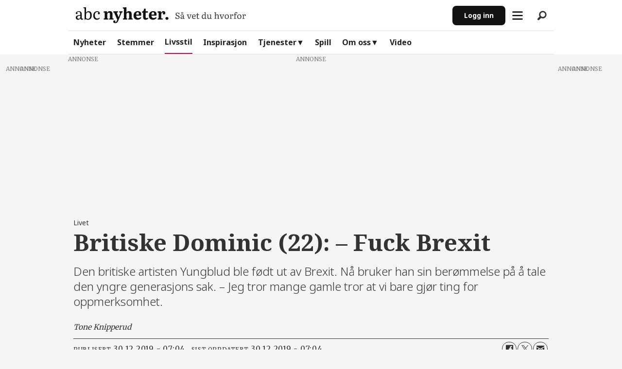

--- FILE ---
content_type: text/html; charset=UTF-8
request_url: https://www.abcnyheter.no/livsstil/britiske-dominic-22-fuck-brexit/382089
body_size: 37066
content:
<!DOCTYPE html>
<html lang="nb-NO" dir="ltr" class="resp_fonts">

    <head>
            <script>
                "use strict";function _typeof(t){return(_typeof="function"==typeof Symbol&&"symbol"==typeof Symbol.iterator?function(t){return typeof t}:function(t){return t&&"function"==typeof Symbol&&t.constructor===Symbol&&t!==Symbol.prototype?"symbol":typeof t})(t)}!function(){var t=function(){var t,e,o=[],n=window,r=n;for(;r;){try{if(r.frames.__tcfapiLocator){t=r;break}}catch(t){}if(r===n.top)break;r=r.parent}t||(!function t(){var e=n.document,o=!!n.frames.__tcfapiLocator;if(!o)if(e.body){var r=e.createElement("iframe");r.style.cssText="display:none",r.name="__tcfapiLocator",e.body.appendChild(r)}else setTimeout(t,5);return!o}(),n.__tcfapi=function(){for(var t=arguments.length,n=new Array(t),r=0;r<t;r++)n[r]=arguments[r];if(!n.length)return o;"setGdprApplies"===n[0]?n.length>3&&2===parseInt(n[1],10)&&"boolean"==typeof n[3]&&(e=n[3],"function"==typeof n[2]&&n[2]("set",!0)):"ping"===n[0]?"function"==typeof n[2]&&n[2]({gdprApplies:e,cmpLoaded:!1,cmpStatus:"stub"}):o.push(n)},n.addEventListener("message",(function(t){var e="string"==typeof t.data,o={};if(e)try{o=JSON.parse(t.data)}catch(t){}else o=t.data;var n="object"===_typeof(o)&&null!==o?o.__tcfapiCall:null;n&&window.__tcfapi(n.command,n.version,(function(o,r){var a={__tcfapiReturn:{returnValue:o,success:r,callId:n.callId}};t&&t.source&&t.source.postMessage&&t.source.postMessage(e?JSON.stringify(a):a,"*")}),n.parameter)}),!1))};"undefined"!=typeof module?module.exports=t:t()}();
            </script>
            <script>
                window._sp_queue = [];
                window._sp_ = {
                    config: {
                    accountId: 1923,
                        baseEndpoint: 'https://cdn.privacy-mgmt.com',
                        gdpr: {},
                        events: {}
                    }
                }
            </script>
            <script src="https://cdn.privacy-mgmt.com/unified/wrapperMessagingWithoutDetection.js" async></script>


            <script type="module" src="https://log.medietall.no/analytics.v2.js"></script>
            <script defer src="https://log.medietall.no/analytics.v2.legacy.js" nomodule></script>

            <script>
                document.addEventListener('click', function (event) {
                    const target = event.target.closest('.abc_personvern');
                    if (target) {
                        event.preventDefault();
                        // Show GDPR modal
                        if (window._sp_ && window._sp_.gdpr && typeof window._sp_.gdpr.loadPrivacyManagerModal === 'function') {
                            window._sp_.gdpr.loadPrivacyManagerModal(896804);
                        } else {
                            console.warn('GDPR modal function not available.');
                        }
                    }
                });
            </script>

        <script async src="https://abcnyheter.webplay.eu-north-1-prod.vmnd.tv/scripts/lazy-load.min.js"></script>
                
                <script type="module">
                    import { ClientAPI } from '/view-resources/baseview/public/common/ClientAPI/index.js?v=1769093141-L4';
                    window.labClientAPI = new ClientAPI({
                        pageData: {
                            url: 'https://www.abcnyheter.no/livsstil/britiske-dominic-22-fuck-brexit/382089',
                            pageType: 'article',
                            pageId: '382089',
                            section: 'livsstil',
                            title: 'Britiske Dominic (22): – Fuck Brexit',
                            seotitle: 'Britiske Dominic (22): – Fuck Brexit | ABC Nyheter',
                            sometitle: '– Jeg synes det er så jævlig trist at vi skal forlate EU',
                            description: 'Den britiske artisten Yungblud ble født ut av Brexit. Nå bruker han sin berømmelse på å tale den yngre generasjons sak. – Jeg tror mange gamle tror at vi bare gjør ting for oppmerksomhet.',
                            seodescription: 'Den britiske artisten Yungblud ble født ut av Brexit. Nå bruker han sin berømmelse på å tale den yngre generasjons sak. – Jeg tror mange gamle tror at vi bare gjør ting for oppmerksomhet.',
                            somedescription: 'Den britiske artisten Yungblud ble født ut av Brexit. Nå bruker han sin berømmelse på å tale den yngre generasjons sak. – Jeg tror mange gamle tror at vi bare gjør ting for oppmerksomhet.',
                            device: 'desktop',
                            cmsVersion: '4.2.15',
                            contentLanguage: 'nb-NO',
                            published: '2019-12-30T06:04:35.000Z',
                            tags: ["brexit", "england", "egen", "musikk", "artister", "livet", "livsstil"],
                            bylines: ["Tone Knipperud "],
                            site: {
                                domain: 'https://www.abcnyheter.no',
                                id: '2',
                                alias: 'abcnyheter'
                            }
                            // Todo: Add paywall info ...
                        },
                        debug: false
                    });
                </script>
                            <script>
                                document.cookie = "__adblocker=; expires=Thu, 01 Jan 1970 00:00:00 GMT; path=/";
                                var setNptTechAdblockerCookie = function(adblocker) {
                                    var d = new Date();
                                    d.setTime(d.getTime() + 60 * 5 * 1000);
                                    document.cookie = "__adblocker=" + (adblocker ? "true" : "false") + "; expires=" + d.toUTCString() + "; path=/";
                                };
                                var script = document.createElement("script");
                                script.setAttribute("async", true);
                                script.setAttribute("src", "//www.npttech.com/advertising.js");
                                script.setAttribute("onerror", "setNptTechAdblockerCookie(true);");
                                document.getElementsByTagName("head")[0].appendChild(script);
                            </script>

                <title>Britiske Dominic (22): – Fuck Brexit | ABC Nyheter</title>
                <meta name="title" content="Britiske Dominic (22): – Fuck Brexit | ABC Nyheter">
                <meta name="description" content="Den britiske artisten Yungblud ble født ut av Brexit. Nå bruker han sin berømmelse på å tale den yngre generasjons sak. – Jeg tror mange gamle tror at vi bare gjør ting for oppmerksomhet.">
                <meta http-equiv="Content-Type" content="text/html; charset=utf-8">
                <link rel="canonical" href="https://www.abcnyheter.no/livsstil/britiske-dominic-22-fuck-brexit/382089">
                <meta name="viewport" content="width=device-width, initial-scale=1">
                
                <meta property="og:type" content="article">
                <meta property="og:title" content="– Jeg synes det er så jævlig trist at vi skal forlate EU">
                <meta property="og:description" content="Den britiske artisten Yungblud ble født ut av Brexit. Nå bruker han sin berømmelse på å tale den yngre generasjons sak. – Jeg tror mange gamle tror at vi bare gjør ting for oppmerksomhet.">
                <meta property="article:published_time" content="2019-12-30T06:04:35.000Z">
                <meta property="article:modified_time" content="2019-12-30T06:04:35.000Z">
                <meta property="article:author" content="Tone Knipperud ">
                <meta property="article:tag" content="brexit">
                <meta property="article:tag" content="england">
                <meta property="article:tag" content="egen">
                <meta property="article:tag" content="musikk">
                <meta property="article:tag" content="artister">
                <meta property="article:tag" content="livet">
                <meta property="article:tag" content="livsstil">
                <meta property="og:image" content="https://image.abcnyheter.no/382863.jpg?imageId=382863&panox=0&panoy=0&panow=0&panoh=0&width=1200&height=683">
                <meta property="og:image:width" content="1200">
                <meta property="og:image:height" content="684">
                <meta name="twitter:card" content="summary_large_image">
                
                <meta name="twitter:title" content="– Jeg synes det er så jævlig trist at vi skal forlate EU">
                <meta name="twitter:description" content="Den britiske artisten Yungblud ble født ut av Brexit. Nå bruker han sin berømmelse på å tale den yngre generasjons sak. – Jeg tror mange gamle tror at vi bare gjør ting for oppmerksomhet.">
                <meta name="twitter:image" content="https://image.abcnyheter.no/382863.jpg?imageId=382863&panox=0&panoy=0&panow=0&panoh=0&width=1200&height=683">
                <link rel="alternate" type="application/json+oembed" href="https://www.abcnyheter.no/livsstil/britiske-dominic-22-fuck-brexit/382089?lab_viewport=oembed">

                
                
                <style >/* remove verden video in IS JLS */
section.infiniteSection div.columns.btxt_row.bg-primary.border-radius-8 { display: none; }</style>
                
                <meta property="og:url" content="https://www.abcnyheter.no/livsstil/britiske-dominic-22-fuck-brexit/382089">
                        <link type="image/png" rel="icon" sizes="16x16" href="/view-resources/abcnyheter/public/abcnyheter/favicon.ico">
                        <link type="image/png" rel="icon" sizes="96x96" href="/view-resources/abcnyheter/public/abcnyheter/favicon-96x96.png">
                        <link type="image/png" rel="android-chrome" sizes="192x192" href="/view-resources/abcnyheter/public/abcnyheter/web-app-manifest-192x192.png">
                        <link type="image/png" rel="android-chrome" sizes="512x512" href="/view-resources/abcnyheter/public/abcnyheter/web-app-manifest-512x512.png">
                        <link type="image/png" rel="apple-touch-icon" sizes="180x180" href="/view-resources/abcnyheter/public/abcnyheter/apple-touch-icon.png">
                    
                <link href="https://fonts.googleapis.com/css?family=Merriweather:300,400,700,900" rel="stylesheet"  media="print" onload="this.media='all'" >
                <link rel="stylesheet" href="/view-resources/view/css/grid.css?v=1769093141-L4">
                <link rel="stylesheet" href="/view-resources/view/css/main.css?v=1769093141-L4">
                <link rel="stylesheet" href="/view-resources/view/css/colors.css?v=1769093141-L4">
                <link rel="stylesheet" href="/view-resources/view/css/print.css?v=1769093141-L4" media="print">
                <link rel="stylesheet" href="/view-resources/view/css/foundation-icons/foundation-icons.css?v=1769093141-L4">
                <link rel="stylesheet" href="/view-resources/abcnyheter/view/css/elements.css?v=1769093141-L4">
                <link rel="stylesheet" href="/view-resources/abcnyheter/view/css/site/abcnyheter.css?v=1769093141-L4">
                <style data-key="custom_properties">
                    :root{--primary: rgba(18,18,18,1);--secondary: rgba(248,248,248,1);--tertiary: rgba(199,199,199,1);--quaternary: rgba(0,75,168,1);--quinary: rgba(230,242,252,1);--senary: rgba(173,20,87,1);--septenary: rgba(253,235,243,1);--octonary: rgba(216,90,58,1);--nonary: rgba(251,238,235,1);--white: rgba(26,26,26,1);--black: rgba(18,18,18,1);--custom-1: rgba(80,80,80,1);--custom-2: rgba(42,42,42,1);--custom-3: rgba(219,0,0,1);--custom-4: rgba(219,0,0,1);--bg-primary: rgba(18,18,18,1);--bg-secondary: rgba(248,248,248,1);--bg-quaternary: rgba(0,75,168,1);--bg-quinary: rgba(230,242,252,1);--bg-senary: rgba(173,20,87,1);--bg-septenary: rgba(253,235,243,1);--bg-octonary: rgba(216,90,58,1);--bg-nonary: rgba(251,238,235,1);--bg-white: rgba(224,224,224,1);--bg-tertiary: rgba(219,0,0,1);}
                </style>
                <style data-key="background_colors">
                    .bg-primary {background-color: rgba(18,18,18,1);color: #fff;}.bg-secondary {background-color: rgba(248,248,248,1);}.bg-quaternary {background-color: rgba(0,75,168,1);color: #fff;}.bg-quinary {background-color: rgba(230,242,252,1);}.bg-senary {background-color: rgba(173,20,87,1);color: #fff;}.bg-septenary {background-color: rgba(253,235,243,1);}.bg-octonary {background-color: rgba(216,90,58,1);color: #fff;}.bg-nonary {background-color: rgba(251,238,235,1);}.bg-white {background-color: rgba(224,224,224,1);}.bg-tertiary {background-color: rgba(219,0,0,1);color: #fff;}@media (max-width: 1023px) { .color_mobile_bg-primary {background-color: rgba(18,18,18,1);color: #fff;}}@media (max-width: 1023px) { .color_mobile_bg-secondary {background-color: rgba(248,248,248,1);}}@media (max-width: 1023px) { .color_mobile_bg-quaternary {background-color: rgba(0,75,168,1);color: #fff;}}@media (max-width: 1023px) { .color_mobile_bg-quinary {background-color: rgba(230,242,252,1);}}@media (max-width: 1023px) { .color_mobile_bg-senary {background-color: rgba(173,20,87,1);color: #fff;}}@media (max-width: 1023px) { .color_mobile_bg-septenary {background-color: rgba(253,235,243,1);}}@media (max-width: 1023px) { .color_mobile_bg-octonary {background-color: rgba(216,90,58,1);color: #fff;}}@media (max-width: 1023px) { .color_mobile_bg-nonary {background-color: rgba(251,238,235,1);}}@media (max-width: 1023px) { .color_mobile_bg-white {background-color: rgba(224,224,224,1);}}@media (max-width: 1023px) { .color_mobile_bg-tertiary {background-color: rgba(219,0,0,1);color: #fff;}}
                </style>
                <style data-key="background_colors_opacity">
                    .bg-primary.op-bg_20 {background-color: rgba(18, 18, 18, 0.2);color: #fff;}.bg-primary.op-bg_40 {background-color: rgba(18, 18, 18, 0.4);color: #fff;}.bg-primary.op-bg_60 {background-color: rgba(18, 18, 18, 0.6);color: #fff;}.bg-primary.op-bg_80 {background-color: rgba(18, 18, 18, 0.8);color: #fff;}.bg-secondary.op-bg_20 {background-color: rgba(248, 248, 248, 0.2);}.bg-secondary.op-bg_40 {background-color: rgba(248, 248, 248, 0.4);}.bg-secondary.op-bg_60 {background-color: rgba(248, 248, 248, 0.6);}.bg-secondary.op-bg_80 {background-color: rgba(248, 248, 248, 0.8);}.bg-quaternary.op-bg_20 {background-color: rgba(0, 75, 168, 0.2);color: #fff;}.bg-quaternary.op-bg_40 {background-color: rgba(0, 75, 168, 0.4);color: #fff;}.bg-quaternary.op-bg_60 {background-color: rgba(0, 75, 168, 0.6);color: #fff;}.bg-quaternary.op-bg_80 {background-color: rgba(0, 75, 168, 0.8);color: #fff;}.bg-quinary.op-bg_20 {background-color: rgba(230, 242, 252, 0.2);}.bg-quinary.op-bg_40 {background-color: rgba(230, 242, 252, 0.4);}.bg-quinary.op-bg_60 {background-color: rgba(230, 242, 252, 0.6);}.bg-quinary.op-bg_80 {background-color: rgba(230, 242, 252, 0.8);}.bg-senary.op-bg_20 {background-color: rgba(173, 20, 87, 0.2);color: #fff;}.bg-senary.op-bg_40 {background-color: rgba(173, 20, 87, 0.4);color: #fff;}.bg-senary.op-bg_60 {background-color: rgba(173, 20, 87, 0.6);color: #fff;}.bg-senary.op-bg_80 {background-color: rgba(173, 20, 87, 0.8);color: #fff;}.bg-septenary.op-bg_20 {background-color: rgba(253, 235, 243, 0.2);}.bg-septenary.op-bg_40 {background-color: rgba(253, 235, 243, 0.4);}.bg-septenary.op-bg_60 {background-color: rgba(253, 235, 243, 0.6);}.bg-septenary.op-bg_80 {background-color: rgba(253, 235, 243, 0.8);}.bg-octonary.op-bg_20 {background-color: rgba(216, 90, 58, 0.2);color: #fff;}.bg-octonary.op-bg_40 {background-color: rgba(216, 90, 58, 0.4);color: #fff;}.bg-octonary.op-bg_60 {background-color: rgba(216, 90, 58, 0.6);color: #fff;}.bg-octonary.op-bg_80 {background-color: rgba(216, 90, 58, 0.8);color: #fff;}.bg-nonary.op-bg_20 {background-color: rgba(251, 238, 235, 0.2);}.bg-nonary.op-bg_40 {background-color: rgba(251, 238, 235, 0.4);}.bg-nonary.op-bg_60 {background-color: rgba(251, 238, 235, 0.6);}.bg-nonary.op-bg_80 {background-color: rgba(251, 238, 235, 0.8);}.bg-white.op-bg_20 {background-color: rgba(224, 224, 224, 0.2);}.bg-white.op-bg_40 {background-color: rgba(224, 224, 224, 0.4);}.bg-white.op-bg_60 {background-color: rgba(224, 224, 224, 0.6);}.bg-white.op-bg_80 {background-color: rgba(224, 224, 224, 0.8);}.bg-tertiary.op-bg_20 {background-color: rgba(219, 0, 0, 0.2);color: #fff;}.bg-tertiary.op-bg_40 {background-color: rgba(219, 0, 0, 0.4);color: #fff;}.bg-tertiary.op-bg_60 {background-color: rgba(219, 0, 0, 0.6);color: #fff;}.bg-tertiary.op-bg_80 {background-color: rgba(219, 0, 0, 0.8);color: #fff;}@media (max-width: 1023px) { .color_mobile_bg-primary.op-bg_20 {background-color: rgba(18, 18, 18, 0.2);color: #fff;}}@media (max-width: 1023px) { .color_mobile_bg-primary.op-bg_40 {background-color: rgba(18, 18, 18, 0.4);color: #fff;}}@media (max-width: 1023px) { .color_mobile_bg-primary.op-bg_60 {background-color: rgba(18, 18, 18, 0.6);color: #fff;}}@media (max-width: 1023px) { .color_mobile_bg-primary.op-bg_80 {background-color: rgba(18, 18, 18, 0.8);color: #fff;}}@media (max-width: 1023px) { .color_mobile_bg-secondary.op-bg_20 {background-color: rgba(248, 248, 248, 0.2);}}@media (max-width: 1023px) { .color_mobile_bg-secondary.op-bg_40 {background-color: rgba(248, 248, 248, 0.4);}}@media (max-width: 1023px) { .color_mobile_bg-secondary.op-bg_60 {background-color: rgba(248, 248, 248, 0.6);}}@media (max-width: 1023px) { .color_mobile_bg-secondary.op-bg_80 {background-color: rgba(248, 248, 248, 0.8);}}@media (max-width: 1023px) { .color_mobile_bg-quaternary.op-bg_20 {background-color: rgba(0, 75, 168, 0.2);color: #fff;}}@media (max-width: 1023px) { .color_mobile_bg-quaternary.op-bg_40 {background-color: rgba(0, 75, 168, 0.4);color: #fff;}}@media (max-width: 1023px) { .color_mobile_bg-quaternary.op-bg_60 {background-color: rgba(0, 75, 168, 0.6);color: #fff;}}@media (max-width: 1023px) { .color_mobile_bg-quaternary.op-bg_80 {background-color: rgba(0, 75, 168, 0.8);color: #fff;}}@media (max-width: 1023px) { .color_mobile_bg-quinary.op-bg_20 {background-color: rgba(230, 242, 252, 0.2);}}@media (max-width: 1023px) { .color_mobile_bg-quinary.op-bg_40 {background-color: rgba(230, 242, 252, 0.4);}}@media (max-width: 1023px) { .color_mobile_bg-quinary.op-bg_60 {background-color: rgba(230, 242, 252, 0.6);}}@media (max-width: 1023px) { .color_mobile_bg-quinary.op-bg_80 {background-color: rgba(230, 242, 252, 0.8);}}@media (max-width: 1023px) { .color_mobile_bg-senary.op-bg_20 {background-color: rgba(173, 20, 87, 0.2);color: #fff;}}@media (max-width: 1023px) { .color_mobile_bg-senary.op-bg_40 {background-color: rgba(173, 20, 87, 0.4);color: #fff;}}@media (max-width: 1023px) { .color_mobile_bg-senary.op-bg_60 {background-color: rgba(173, 20, 87, 0.6);color: #fff;}}@media (max-width: 1023px) { .color_mobile_bg-senary.op-bg_80 {background-color: rgba(173, 20, 87, 0.8);color: #fff;}}@media (max-width: 1023px) { .color_mobile_bg-septenary.op-bg_20 {background-color: rgba(253, 235, 243, 0.2);}}@media (max-width: 1023px) { .color_mobile_bg-septenary.op-bg_40 {background-color: rgba(253, 235, 243, 0.4);}}@media (max-width: 1023px) { .color_mobile_bg-septenary.op-bg_60 {background-color: rgba(253, 235, 243, 0.6);}}@media (max-width: 1023px) { .color_mobile_bg-septenary.op-bg_80 {background-color: rgba(253, 235, 243, 0.8);}}@media (max-width: 1023px) { .color_mobile_bg-octonary.op-bg_20 {background-color: rgba(216, 90, 58, 0.2);color: #fff;}}@media (max-width: 1023px) { .color_mobile_bg-octonary.op-bg_40 {background-color: rgba(216, 90, 58, 0.4);color: #fff;}}@media (max-width: 1023px) { .color_mobile_bg-octonary.op-bg_60 {background-color: rgba(216, 90, 58, 0.6);color: #fff;}}@media (max-width: 1023px) { .color_mobile_bg-octonary.op-bg_80 {background-color: rgba(216, 90, 58, 0.8);color: #fff;}}@media (max-width: 1023px) { .color_mobile_bg-nonary.op-bg_20 {background-color: rgba(251, 238, 235, 0.2);}}@media (max-width: 1023px) { .color_mobile_bg-nonary.op-bg_40 {background-color: rgba(251, 238, 235, 0.4);}}@media (max-width: 1023px) { .color_mobile_bg-nonary.op-bg_60 {background-color: rgba(251, 238, 235, 0.6);}}@media (max-width: 1023px) { .color_mobile_bg-nonary.op-bg_80 {background-color: rgba(251, 238, 235, 0.8);}}@media (max-width: 1023px) { .color_mobile_bg-white.op-bg_20 {background-color: rgba(224, 224, 224, 0.2);}}@media (max-width: 1023px) { .color_mobile_bg-white.op-bg_40 {background-color: rgba(224, 224, 224, 0.4);}}@media (max-width: 1023px) { .color_mobile_bg-white.op-bg_60 {background-color: rgba(224, 224, 224, 0.6);}}@media (max-width: 1023px) { .color_mobile_bg-white.op-bg_80 {background-color: rgba(224, 224, 224, 0.8);}}@media (max-width: 1023px) { .color_mobile_bg-tertiary.op-bg_20 {background-color: rgba(219, 0, 0, 0.2);color: #fff;}}@media (max-width: 1023px) { .color_mobile_bg-tertiary.op-bg_40 {background-color: rgba(219, 0, 0, 0.4);color: #fff;}}@media (max-width: 1023px) { .color_mobile_bg-tertiary.op-bg_60 {background-color: rgba(219, 0, 0, 0.6);color: #fff;}}@media (max-width: 1023px) { .color_mobile_bg-tertiary.op-bg_80 {background-color: rgba(219, 0, 0, 0.8);color: #fff;}}
                </style>
                <style data-key="border_colors">
                    .border-bg-primary{--border-color: var(--bg-primary);}.mobile_border-bg-primary{--mobile-border-color: var(--bg-primary);}.border-bg-secondary{--border-color: var(--bg-secondary);}.mobile_border-bg-secondary{--mobile-border-color: var(--bg-secondary);}.border-bg-quaternary{--border-color: var(--bg-quaternary);}.mobile_border-bg-quaternary{--mobile-border-color: var(--bg-quaternary);}.border-bg-quinary{--border-color: var(--bg-quinary);}.mobile_border-bg-quinary{--mobile-border-color: var(--bg-quinary);}.border-bg-senary{--border-color: var(--bg-senary);}.mobile_border-bg-senary{--mobile-border-color: var(--bg-senary);}.border-bg-septenary{--border-color: var(--bg-septenary);}.mobile_border-bg-septenary{--mobile-border-color: var(--bg-septenary);}.border-bg-octonary{--border-color: var(--bg-octonary);}.mobile_border-bg-octonary{--mobile-border-color: var(--bg-octonary);}.border-bg-nonary{--border-color: var(--bg-nonary);}.mobile_border-bg-nonary{--mobile-border-color: var(--bg-nonary);}.border-bg-white{--border-color: var(--bg-white);}.mobile_border-bg-white{--mobile-border-color: var(--bg-white);}.border-bg-tertiary{--border-color: var(--bg-tertiary);}.mobile_border-bg-tertiary{--mobile-border-color: var(--bg-tertiary);}
                </style>
                <style data-key="font_colors">
                    .primary {color: rgba(18,18,18,1) !important;}.secondary {color: rgba(248,248,248,1) !important;}.tertiary {color: rgba(199,199,199,1) !important;}.quaternary {color: rgba(0,75,168,1) !important;}.quinary {color: rgba(230,242,252,1) !important;}.senary {color: rgba(173,20,87,1) !important;}.septenary {color: rgba(253,235,243,1) !important;}.octonary {color: rgba(216,90,58,1) !important;}.nonary {color: rgba(251,238,235,1) !important;}.white {color: rgba(26,26,26,1) !important;}.black {color: rgba(18,18,18,1) !important;}.custom-1 {color: rgba(80,80,80,1) !important;}.custom-2 {color: rgba(42,42,42,1) !important;}.custom-3 {color: rgba(219,0,0,1) !important;}.custom-4 {color: rgba(219,0,0,1) !important;}@media (max-width: 1023px) { .color_mobile_primary {color: rgba(18,18,18,1) !important;}}@media (max-width: 1023px) { .color_mobile_secondary {color: rgba(248,248,248,1) !important;}}@media (max-width: 1023px) { .color_mobile_tertiary {color: rgba(199,199,199,1) !important;}}@media (max-width: 1023px) { .color_mobile_quaternary {color: rgba(0,75,168,1) !important;}}@media (max-width: 1023px) { .color_mobile_quinary {color: rgba(230,242,252,1) !important;}}@media (max-width: 1023px) { .color_mobile_senary {color: rgba(173,20,87,1) !important;}}@media (max-width: 1023px) { .color_mobile_septenary {color: rgba(253,235,243,1) !important;}}@media (max-width: 1023px) { .color_mobile_octonary {color: rgba(216,90,58,1) !important;}}@media (max-width: 1023px) { .color_mobile_nonary {color: rgba(251,238,235,1) !important;}}@media (max-width: 1023px) { .color_mobile_white {color: rgba(26,26,26,1) !important;}}@media (max-width: 1023px) { .color_mobile_black {color: rgba(18,18,18,1) !important;}}@media (max-width: 1023px) { .color_mobile_custom-1 {color: rgba(80,80,80,1) !important;}}@media (max-width: 1023px) { .color_mobile_custom-2 {color: rgba(42,42,42,1) !important;}}@media (max-width: 1023px) { .color_mobile_custom-3 {color: rgba(219,0,0,1) !important;}}@media (max-width: 1023px) { .color_mobile_custom-4 {color: rgba(219,0,0,1) !important;}}
                </style>
                <style data-key="image_gradient">
                    .image-gradient-bg-primary{--background-color: var(--bg-primary);}.color_mobile_image-gradient-bg-primary{--mobile-background-color: var(--bg-primary);}.image-gradient-bg-secondary{--background-color: var(--bg-secondary);}.color_mobile_image-gradient-bg-secondary{--mobile-background-color: var(--bg-secondary);}.image-gradient-bg-quaternary{--background-color: var(--bg-quaternary);}.color_mobile_image-gradient-bg-quaternary{--mobile-background-color: var(--bg-quaternary);}.image-gradient-bg-quinary{--background-color: var(--bg-quinary);}.color_mobile_image-gradient-bg-quinary{--mobile-background-color: var(--bg-quinary);}.image-gradient-bg-senary{--background-color: var(--bg-senary);}.color_mobile_image-gradient-bg-senary{--mobile-background-color: var(--bg-senary);}.image-gradient-bg-septenary{--background-color: var(--bg-septenary);}.color_mobile_image-gradient-bg-septenary{--mobile-background-color: var(--bg-septenary);}.image-gradient-bg-octonary{--background-color: var(--bg-octonary);}.color_mobile_image-gradient-bg-octonary{--mobile-background-color: var(--bg-octonary);}.image-gradient-bg-nonary{--background-color: var(--bg-nonary);}.color_mobile_image-gradient-bg-nonary{--mobile-background-color: var(--bg-nonary);}.image-gradient-bg-white{--background-color: var(--bg-white);}.color_mobile_image-gradient-bg-white{--mobile-background-color: var(--bg-white);}.image-gradient-bg-tertiary{--background-color: var(--bg-tertiary);}.color_mobile_image-gradient-bg-tertiary{--mobile-background-color: var(--bg-tertiary);}
                </style>
                <style data-key="custom_css_variables">
                :root {
                    --lab_page_width: 1088px;
                    --lab_columns_gutter: 11px;
                    --space-top: 130;
                    --space-top-adnuntiusAd: ;
                }

                @media(max-width: 767px) {
                    :root {
                        --lab_columns_gutter: 10px;
                    }
                }

                @media(min-width: 767px) {
                    :root {
                    }
                }
                </style>
<script src="/view-resources/public/common/JWTCookie.js?v=1769093141-L4"></script>
<script src="/view-resources/public/common/Paywall.js?v=1769093141-L4"></script>
                <script>
                window.Dac = window.Dac || {};
                (function () {
                    if (navigator) {
                        window.Dac.clientData = {
                            language: navigator.language,
                            userAgent: navigator.userAgent,
                            innerWidth: window.innerWidth,
                            innerHeight: window.innerHeight,
                            deviceByMediaQuery: getDeviceByMediaQuery(),
                            labDevice: 'desktop', // Device from labrador
                            device: 'desktop', // Device from varnish
                            paywall: {
                                isAuthenticated: isPaywallAuthenticated(),
                                toggleAuthenticatedContent: toggleAuthenticatedContent,
                                requiredProducts: [],
                            },
                            page: {
                                id: '382089',
                                extId: 'abcnyheter-195630108'
                            },
                            siteAlias: 'abcnyheter',
                            debug: window.location.href.includes('debug=1')
                        };
                        function getDeviceByMediaQuery() {
                            if (window.matchMedia('(max-width: 767px)').matches) return 'mobile';
                            if (window.matchMedia('(max-width: 1023px)').matches) return 'tablet';
                            return 'desktop';
                        }

                        function isPaywallAuthenticated() {
                            if (window.Dac && window.Dac.JWTCookie) {
                                var JWTCookie = new Dac.JWTCookie({ debug: false });
                                return JWTCookie.isAuthenticated();
                            }
                            return false;
                        }

                        function toggleAuthenticatedContent(settings) {
                            if (!window.Dac || !window.Dac.Paywall) {
                                return;
                            }
                            var Paywall = new Dac.Paywall();
                            var updateDOM = Paywall.updateDOM;

                            if(settings && settings.displayUserName) {
                                var userName = Paywall.getUserName().then((userName) => {
                                    updateDOM(userName !== false, userName, settings.optionalGreetingText);
                                });
                            } else {
                                updateDOM(window.Dac.clientData.paywall.isAuthenticated);
                            }
                        }
                    }
                }());
                </script>

                    <script type="module" src="/view-resources/baseview/public/common/baseview/moduleHandlers.js?v=1769093141-L4" data-cookieconsent="ignore"></script>
<!-- Google Tag Manager -->
<script>
    window.dataLayer = window.dataLayer || [];
</script>
<script>(function(w,d,s,l,i){w[l]=w[l]||[];w[l].push({'gtm.start':
new Date().getTime(),event:'gtm.js'});var f=d.getElementsByTagName(s)[0],
j=d.createElement(s),dl=l!='dataLayer'?'&l='+l:'';j.async=true;j.src=
'https://www.googletagmanager.com/gtm.js?id='+i+dl;f.parentNode.insertBefore(j,f);
})(window,document,'script','dataLayer','GTM-M64JV25V');</script>

                                <script>
    window.googletag = window.googletag || {cmd: []};
    var lwhb = lwhb || {cmd:[]};
    var abcnTestAdTargetingEnv;
    var tags = "brexit,england,egen,musikk,artister,livet,livsstil";
    if (window.location.search.includes('adkv_test=true')) {
        abcnTestAdTargetingEnv = "test";
    }
    if (window.location.search.includes('lab_opts=hideHeader')) {
        tags = tags + ",app";
    }
    var tagsArray = tags.split(',');

    window.lwhb.cmd.push(function() {
        var pageType = "article";
        var pageSection = "livsstil";
        var env = abcnTestAdTargetingEnv || "prod";
        if (pageSection === "tegneserie") {
            pageSection = "tegne";
        }
        if (pageType === "article") {
            pageType = "normal_article";
        }
        var contextAndSection = "context_" + pageType + "_section_" + pageSection;
        var context = "article";
        var pianoSegments = window.localStorage.getItem("abcn_cxSegments") || "";
        var pianoSegmentsArr = pianoSegments.split(',');

        window.lwhb.adServerKeywords({
            env: env,
            tags: tags,
            site: "abcnyheter",
            section: pageSection,
            context: context,
            contextAndSection: contextAndSection,
            CxSegments: pianoSegments
        });

        /* Start: DT-4875 abtest */
        var group = Math.random() < 0.1 ? "css_control" : "css_treatment";
        window.googletag.cmd.push(function(){
            window.googletag.pubads().setTargeting("ab_test", group);
        });
        if (group === "css_treatment") {
            var style = document.createElement("style");
            style.innerHTML = ".bodytext .column.google-ad.widthFull:has(>.adunit>div:empty) {display: block !important}";
            document.head.appendChild(style);
        }
        /* End: DT-4875 abtest */

        var bidderParams = "section:" + pageSection + "|context:" + context + "|tags:" + tags + "|contextAndSection:" + contextAndSection + "|CxSegments:" + pianoSegments;

        lwhb.bidderParams({"pubmatic":{"dctr": bidderParams }, "solutionpubmatic":{"dctr": bidderParams }}); // "key1:value1|key2:value2"

        lwhb.ortb2({
            "site": {
                "ext": {
                    "data": {
                        "CxSegments": pianoSegmentsArr,
                        "tags": tagsArray,
                        "contextAndSection": contextAndSection,
                        "context": context,
                        "section": pageSection
                    }
                }
            }
        });
    });
</script>

<script>
    (function(){
        var adloaderUuidLSKey = '_abcn_uuid';
        var pubcid_ls_key = "_pubcid";
        var pubcid_optout_ls_key = "_pubcid_optout";

        var hasOptOutData = function () {
            var lsOptOutData = window.localStorage.getItem(pubcid_optout_ls_key) || document.cookie.includes(pubcid_optout_ls_key);
            if (lsOptOutData) {
                console.log("PPID: consent optout detected, cancelling"); // todo: remove after testing
                return true;
            }
            var lsCMPData = window.localStorage.getItem("_sp_user_consent_33810");
            if (lsCMPData) {
                var parsedData = JSON.parse(lsCMPData);
                if (parsedData && parsedData.gdpr && parsedData.gdpr.consentStatus) {
                if (parsedData.gdpr.consentStatus.consentedAll) {
                    return false;
                } else if (parsedData.gdpr.customVendorsResponse && parsedData.gdpr.customVendorsResponse.consentedPurposes && parsedData.gdpr.customVendorsResponse.consentedPurposes.length) {
                    return !parsedData.gdpr.customVendorsResponse.consentedPurposes.find(function (el) {
                        return el._id === "659bd81fe8176705e1799a5b" || el.name === "Store and/or access information on a device";
                    });
                }
                }
            }
            console.log("PPID: cancelling, user doesn\'t have required consents");  // todo: remove after testing
            return true;
        };

        var setPPID = function (uuid) {
            window.lwhb.cmd.push(function () {
                console.log('PPID: Using uuid for LW:', uuid); // todo: remove after testing
                window.lwhb.userId(
                    {
                        adServerPpid: true,
                        userId: uuid,
                        userIdModule: true,
                    }
                );
            });
        };

        var handlePPID = function () {
            if (!hasOptOutData()) {
                var uuid = localStorage.getItem(pubcid_ls_key) || localStorage.getItem(adloaderUuidLSKey) || '';
                if (!uuid) {
                    if (window.crypto && window.crypto.randomUUID) {
                        uuid = crypto.randomUUID();
                    } else {
                        var uuid4 = function () {
                            "use strict";
                            var u='',m='xxxxxxxx-xxxx-4xxx-yxxx-xxxxxxxxxxxx',i=0,rb=Math.random()*0xffffffff|0;
                            while(i++<36) {
                                var c=m[i-1],r=rb&0xf,v=c=='x'?r:(r&0x3|0x8);
                                u+=(c=='-'||c=='4')?c:v.toString(16);rb=i%8==0?Math.random()*0xffffffff|0:rb>>4
                            }
                            return u;
                        }
                        uuid = uuid4();
                    }
                    localStorage.setItem(adloaderUuidLSKey, uuid);
                    console.log('PPID: Generating uuid and storing in localStorage:', uuid); // todo: remove after testing
                }

                if (uuid) {
                    setPPID(uuid);
                }
            }
        };

        handlePPID();
    })();
</script>
<script async="async" src="https://lwadm.com/lw/pbjs?pid=a02dc455-c0b6-4905-8aa2-f53476abc3b3"></script>
                <link href="https://fonts.googleapis.com/css?family=Noto+Sans:regular,300,300italic,italic,700,700italic,800,800italic" rel="stylesheet"  media="print" onload="this.media='all'" >
                <link href="https://fonts.googleapis.com/css?family=Noto+Serif:regular,300,300italic,italic,700,700italic,800,800italic" rel="stylesheet"  media="print" onload="this.media='all'" >
                <style id="dachser-vieweditor-styles">
                    article.column .content .headline { font-family: "Noto Serif"; font-weight: 700; font-style: normal; font-size: 2rem; }@media (max-width: 767px) { .resp_fonts article.column .content .headline {font-size: calc(0.262vw * 24); } }
                    article.column .content .kicker { font-family: "Noto Sans"; font-weight: 700; font-style: normal; font-size: 0.875rem; }@media (max-width: 767px) { .resp_fonts article.column .content .kicker {font-size: calc(0.262vw * 14); } }
                    .bodytext { font-family: "Noto Sans"; font-weight: normal; font-style: normal; text-transform: default; }
                    .articlesByTag.toplist ul li a .abt-title { font-family: "Noto Sans"; font-weight: normal; font-style: normal; font-size: 1.0625rem; text-transform: default; letter-spacing: default; }
                    .articlesByTag.toplist ul li a .abt-subtitle { font-family: "Noto Sans"; font-weight: normal; font-style: normal; text-transform: default; letter-spacing: default; }
                    .articlesByTag.toplist ul li a .publishedTime { font-family: "Noto Sans"; font-weight: normal; font-style: normal; text-transform: default; letter-spacing: default; }
                    .font-NotoSans { font-family: "Noto Sans" !important; }
                    .font-NotoSans.font-weight-normal { font-weight: normal !important; }
                    .font-NotoSans.font-weight-light { font-weight: 300 !important; }
                    .font-NotoSans.font-weight-bold { font-weight: 700 !important; }
                    .font-NotoSans.font-weight-black { font-weight: 800 !important; }
                    .font-NotoSerif { font-family: "Noto Serif" !important; }
                    .font-NotoSerif.font-weight-normal { font-weight: normal !important; }
                    .font-NotoSerif.font-weight-light { font-weight: 300 !important; }
                    .font-NotoSerif.font-weight-bold { font-weight: 700 !important; }
                    .font-NotoSerif.font-weight-black { font-weight: 800 !important; }
                </style>
                <style id="css_variables"></style>
                <script>
                    window.dachserData = {
                        _data: {},
                        _instances: {},
                        get: function(key) {
                            return dachserData._data[key] || null;
                        },
                        set: function(key, value) {
                            dachserData._data[key] = value;
                        },
                        push: function(key, value) {
                            if (!dachserData._data[key]) {
                                dachserData._data[key] = [];
                            }
                            dachserData._data[key].push(value);
                        },
                        setInstance: function(key, identifier, instance) {
                            if (!dachserData._instances[key]) {
                                dachserData._instances[key] = {};
                            }
                            dachserData._instances[key][identifier] = instance;
                        },
                        getInstance: function(key, identifier) {
                            return dachserData._instances[key] ? dachserData._instances[key][identifier] || null : null;
                        },
                        reflow: () => {}
                    };
                </script>
                <script>
    (function(){
        // CMP consent string handling
        var lsCMPObjectString = window.localStorage.getItem("_sp_user_consent_33810");
        if (lsCMPObjectString) {
            var parsedData = JSON.parse(lsCMPObjectString);
            if (parsedData && parsedData.gdpr && parsedData.gdpr.euconsent) {
                window.localStorage.setItem("abcn_euconsent", parsedData.gdpr.euconsent);
            }
        }
    })();
</script>

    <script>
        (function(){
            // Piano segments handling
            window.cX = window.cX || {};
            window.cX.callQueue = window.cX.callQueue || [];
            window.cX.callQueue.push(["invoke", function() {
                var segments = window.cX.getUserSegmentIds({persistedQueryId: "578a733b48c842ef2547bb0bac7cef0941cbaadc"});
                if (segments && segments.length) {
                    var newSegmentsString = segments.join(",");
                    window.localStorage.setItem("abcn_cxSegments", newSegmentsString);
                    // Appnexus / Xandr handling
                    var consentString = window.localStorage.getItem("abcn_euconsent");
                    var body = document.getElementsByTagName("body")[0];
                    var element = document.createElement("img");
                    var src =
                        window.location.protocol +
                        "//ib.adnxs.com/seg?member=10961&add_code=cxsegment_" +
                        segments.join(",cxsegment_");
                    if (consentString) {
                        src += "&gdpr=1&gdpr_consent=" + consentString;
                    }
                    element.setAttribute("src", src);
                    element.setAttribute("class", "c-ad--appNexusPixelImg");
                    element.setAttribute("width", "1");
                    element.setAttribute("height", "1");
                    element.setAttribute("style", "position: fixed; bottom: 0; left: 0; pointer-events: none;");
                    body.appendChild(element);
                    if (window.dataLayer) {
                        var data = {
                            piano_segments: segments,
                        };
                        window.dataLayer.push(data);
                    }
                }
            }]);
        })();
    </script>

    <script>
        (function () {
            window.lab_ads = window.lab_ads || { disableSkyscraperReload: true };
            var resize = function (holder, inside, width, height) {
                var holderStyle = holder.style;
                var scale = holder.offsetWidth / width;
                if (scale >= 1) {
                    return;
                }
                var insideWidth = 100 / scale;
                
                holderStyle.height = height * scale + "px";
                holderStyle.minHeight = 0;
                holderStyle.width = "100%";
                holder.setAttribute("data-scale", scale);
                
                inside.style["transform"] = "scale(" + scale + ")";
                inside.style["transform-origin"] = "0 0 0";
                inside.style.width = insideWidth + "%";
                inside.style.position = "static";
                inside.style.left = "auto";
            };
            var getAdIframeSize = function (iframe, sizeType) {
                var size = 0;
                if (iframe) {
                size = parseInt(iframe.getAttribute(sizeType), 10);
                }
                return size;
            };
            var leftSSWindowResizeHandler;
            var rightSSWindowResizeHandler;

            var googletag = window.googletag || {};
            googletag.cmd = googletag.cmd || [];
            googletag.cmd.push(function () {
                googletag.pubads().addEventListener('slotRenderEnded', function (event) {
                    if (event && event.slot && event.slot.getSlotElementId) {
                        var slotElementId = event.slot.getSlotElementId();
                        var adPlacement = document.getElementById(slotElementId);
                        var isSkyscraper = slotElementId.includes('skyscraper');
                        if (isSkyscraper) {
                            window.lab_ads[slotElementId] = { viewable: false };
                            if (event.size && event.size[0] !== 1) {
                                // for skyscrapers reloading in IS
                                var wallpaperElement = document.getElementById('abcnyheter_ad-wallpaper');
                                if (wallpaperElement) {
                                    wallpaperElement.style.display = 'none';
                                    if (wallpaperElement.closest) {
                                        var placementTopElement = wallpaperElement.closest('.placement-top');
                                        if (placementTopElement) {
                                            placementTopElement.classList.remove('wallpaper-loaded');
                                        }
                                    }
                                }
                            }
                        }
                        if (slotElementId.includes('wallpaper')) {
                            // handle skyscrapers styling if wallpaper loaded
                            var wallpaperElement = document.getElementById('abcnyheter_ad-wallpaper');
                            if (wallpaperElement && wallpaperElement.closest) {
                                var placementTopElement = wallpaperElement.closest('.placement-top');
                                if (placementTopElement) {
                                    placementTopElement.classList.add('wallpaper-loaded');
                                }
                            }
                        }
                        if (adPlacement && adPlacement.parentNode && adPlacement.parentNode.classList) {
                            /* related with FC fallback netboard loading code for IS articles */
                            if (adPlacement.parentNode.classList.contains('google-ad')) {
                                if (event.isEmpty) {
                                    adPlacement.parentNode.classList.remove('ad-loaded');
                                    adPlacement.parentNode.classList.add('ad-empty');
                                } else {
                                    adPlacement.parentNode.classList.remove('ad-empty');
                                    adPlacement.parentNode.classList.add('ad-loaded');
                                }
                            }
                        }
                        if (adPlacement && !slotElementId.includes('flyingcarpet') && (window.innerWidth < 980 || isSkyscraper)) {
                            // ad resizing for tablet and mobile
                            var iframe = adPlacement.getElementsByTagName("iframe")[0];
                            var adWidth = getAdIframeSize(iframe, "width");
                            var adHeight = getAdIframeSize(iframe, "height");
                            var inside = adPlacement.getElementsByTagName("div")[0];
                            // ads with adWidth that equals 0 are 'fluid' in size and should scale themselves
                            if (adWidth && adWidth > 1) {
                                resize(adPlacement, inside, adWidth, adHeight);
                                if (isSkyscraper) {
                                    // Skyscraper resizing on window resize
                                    if (slotElementId === 'abcnyheter_ad-skyscraper') {
                                        if (leftSSWindowResizeHandler) {
                                            window.removeEventListener("resize", leftSSWindowResizeHandler);
                                        }
                                        leftSSWindowResizeHandler = function() {
                                            if (window.innerWidth < 1400 || window.innerWidth > 1640) {
                                                return;
                                            }
                                            console.log('Resizing onWindowResize', slotElementId);
                                            resize(adPlacement, inside, adWidth, adHeight);
                                        }
                                        window.addEventListener("resize", leftSSWindowResizeHandler);
                                    } else if (slotElementId === 'abcnyheter_ad-skyscraper-2') {
                                        if (rightSSWindowResizeHandler) {
                                            window.removeEventListener("resize", rightSSWindowResizeHandler);
                                        }
                                        rightSSWindowResizeHandler = function() {
                                            if (window.innerWidth < 1400 || window.innerWidth > 1640) {
                                                return;
                                            }
                                            console.log('Resizing onWindowResize', slotElementId);
                                            resize(adPlacement, inside, adWidth, adHeight);
                                        }
                                        window.addEventListener("resize", rightSSWindowResizeHandler);
                                    }
                                }
                            } else if (iframe && adWidth === 0 || adWidth === 1) {
                                // although sometimes the 0 / 1px width is only temporary due to ad containing only scripts that load actual ad
                                new MutationObserver(function (list, observer) {
                                    var newWidth = getAdIframeSize(iframe, "width");
                                    var newHeight = getAdIframeSize(iframe, "height");
                                    resize(adPlacement, inside, newWidth, newHeight);
                                    window.setTimeout(function () {
                                        observer.disconnect();
                                    }, 3000);
                                }).observe(iframe, {attributes: true});
                            }
                        }
                    }
                });
                googletag.pubads().addEventListener('impressionViewable', function (event) {
                    var slotElementId = event && event.slot && event.slot.getSlotElementId && event.slot.getSlotElementId();
                    if (slotElementId.includes('skyscraper')) {
                        window.lab_ads[slotElementId] = { viewable: true };
                    }
                });
            });
        })();
    </script>


                <script type="application/ld+json">
                [{"@context":"http://schema.org","@type":"WebSite","name":"ABC Nyheter","url":"https://www.abcnyheter.no"},{"@context":"https://schema.org","@type":"NewsArticle","headline":"Britiske Dominic (22): – Fuck Brexit | ABC Nyheter","description":"Den britiske artisten Yungblud ble født ut av Brexit. Nå bruker han sin berømmelse på å tale den yngre generasjons sak. – Jeg tror mange gamle tror at vi bare gjør ting for oppmerksomhet.","mainEntityOfPage":{"@id":"https://www.abcnyheter.no/livsstil/britiske-dominic-22-fuck-brexit/382089"},"availableLanguage":[{"@type":"Language","alternateName":"nb-NO"}],"image":["https://image.abcnyheter.no/?imageId=382863&width=1200","https://image.abcnyheter.no/?imageId=383052&width=1200","https://image.abcnyheter.no/?imageId=382290&width=1200","https://image.abcnyheter.no/?imageId=382490&width=1200","https://image.abcnyheter.no/?imageId=382711&width=1200"],"keywords":"brexit, england, egen, musikk, artister, livet, livsstil","author":[{"@type":"Person","name":"Tone Knipperud "}],"publisher":{"@type":"Organization","name":"ABC Nyheter","logo":{"@type":"ImageObject","url":"/view-resources/abcnyheter/public/abcnyheter/abclogo.svg"}},"datePublished":"2019-12-30T06:04:35.000Z","dateModified":"2019-12-30T06:04:35.000Z"}]
                </script>                
                <script >(function () {
    const tags = [];
    const premium = null;
    const tagsString = 'brexit,england,egen,musikk,artister,livet,livsstil';
    tags.push(...tagsString.split(','));
    tags.push('article');
    if (premium) {
        tags.push('article-locked');
    }
    window.tp = window["tp"] || [];
    if (tags) {
        window.tp.push(['setTags', tags]);
    }
})();</script>
                
                <style >.section_livsstil  article.bg-baseview-custom {
    background-color: #f5f5f5 !important;
}
.section_livsstil  article.bg-baseview-custom + section .row {
    background-color: #f5f5f5 !important;
}
body.section_livsstil.custom-background-color footer {
    background-color: #f5f5f5;
    margin-top: 0;
}

.section_kommersielt article.bg-baseview-custom {
    background-color: #fdebf3 !important;
}
.section_kommersielt section.related .row {
    background-color: #fdebf3 !important;
}
body.section_kommersielt.custom-background-color footer {
    background-color: #fdebf3;
    margin-top: 0;
}
.section_mat article.bg-baseview-custom {
    background-color: #fdebf3 !important;
}
.section_mat section.related .row {
    background-color: #fdebf3 !important;
}
.section_mat section.related .row-section {
    background-color: #fdebf3 !important;
}
body.section_mat.custom-background-color footer {
    background-color: #fdebf3;
    margin-top: 0;
}

/* temp revert of Wallpaper see through fixes
body.section_nyheter footer {
    margin-top: 0;
}
.main.article:has(.placement-top.wallpaper-loaded) ~ footer {
    background-color: #fff;
    margin-top: 0;
}
 */</style>




                <meta property="og:short_title" content="Britiske Dominic (22): – Fuck Brexit">

            <meta name="cXenseParse:ABCN-category" content="livsstil">

                <meta name="cXenseParse:author" content="Tone Knipperud ">

                <meta name="cXenseParse:description" content="Den britiske artisten Yungblud ble født ut av Brexit. Nå bruker han sin berømmelse på å tale den yngre generasjons sak. – Jeg tror mange gamle tror at vi bare gjør ting for oppmerksomhet.">

            <meta name="cXenseParse:title" content="Britiske Dominic (22): – Fuck Brexit">
            <meta name="cXenseParse:articleId" content="382089">
            <meta name="cXenseParse:pageclass" content="article">

            <meta name="robots" content="max-image-preview:large">



                <meta property="article:modified_time" content="2019-12-30T06:04:35.000Z">

        <script async src="https://static.readpeak.com/js/rp-int.js"></script>

        <script>
            Dac.clientData.paywall.isAuthenticated = document.cookie.includes('__utp');
        </script>

            <script>
                (function(){
                    const readyToReloadSkyscraper = (function () {
                        let ready = true;
                        const cooldown = 2000;
                    
                        function lock() {
                            ready = false;
                            setTimeout(() => {
                                ready = true;
                            }, cooldown);
                        }
                    
                        return {
                            get isReady() {
                                if (!ready) return false;
                                lock();
                                return true;
                            }
                        };
                    })();
                    var onSkyscraperReload = function(event){
                        console.log('onSkyscraperReload event');

                        var skyscraperLeftId = 'abcnyheter_ad-skyscraper';
                        var skyscraperRightId = 'abcnyheter_ad-skyscraper-2';
                        var wallpaperId = 'abcnyheter_ad-wallpaper';
                        var topbannerId = 'abcnyheter_ad-topbanner';
                        var wallpaperAd = document.getElementById(wallpaperId);
                        var hasWallpaper = wallpaperAd && wallpaperAd.parentElement && wallpaperAd.parentElement.classList.contains('ad-loaded');

                        if (hasWallpaper) {
                            window.lwhb.cmd.push(function() {
                                console.log("Removing wallpaper on skyscrapersReloading");
                                wallpaperAd.parentElement.classList.remove('ad-loaded');
                                window.lwhb.removeAdUnit(wallpaperId);
                                window.lwhb.removeAdUnit(topbannerId);
                                // reload Topbanner
                                window.lwhb.loadAd({
                                    tagId: topbannerId,
                                });
                            });
                        }
                        if (
                            window.lab_ads
                            && window.lab_ads.disableSkyscraperReload
                            && readyToReloadSkyscraper.isReady
                        ) {
                            console.log('Reloading skyscrapers');
                            window.lwhb.cmd.push(function() {
                                var skyscraperLeftAd = document.getElementById(skyscraperLeftId);
                                var skyscraperRightAd = document.getElementById(skyscraperRightId);
                                var tags = event.detail.tags;
                                var tagsArray = tags.split(',');
                                var context = event.detail.context;
                                var section = event.detail.section;
                                var contextAndSection = `context_${ context }_section_${ section }`;
                                var skyscraperViewportLimit = 1316;
                                var gamSizes;
                                var prebidSizes;
                                if (window.innerWidth < skyscraperViewportLimit) {
                                    return;
                                }
                                /*
                                var limitSizes = [
                                    {
                                        customViewport: [skyscraperViewportLimit, 1359],
                                        sizes: [[120, 600], [1, 1]],
                                        prebidSizes: [[120, 600]],
                                    },
                                    {
                                        customViewport: [1360, 1399],
                                        sizes: [[160, 600], [120, 600], [1, 1]],
                                        prebidSizes: [[160, 600], [120, 600]],
                                    },
                                    {
                                        customViewport: [1400, 1639],
                                        sizes: [[180, 500], [180, 600], [160, 600], [120, 600], [1, 1]],
                                        prebidSizes: [[180, 500], [180, 600], [160, 600], [120, 600]]
                                    },
                                ];
                                limitSizes.forEach(function(viewportLimitedSizes) {
                                    if (
                                        window.innerWidth >= viewportLimitedSizes.customViewport[0]
                                        && window.innerWidth <= viewportLimitedSizes.customViewport[1]
                                    ) {
                                        gamSizes = viewportLimitedSizes.sizes;
                                        prebidSizes = viewportLimitedSizes.prebidSizes;
                                    }
                                });
                                */
                                // remove Skyscrapers
                                if (skyscraperLeftAd && skyscraperLeftAd.parentElement && skyscraperRightAd && skyscraperRightAd.parentElement) {
                                    skyscraperLeftAd.parentElement.classList.remove('ad-loaded');
                                    skyscraperRightAd.parentElement.classList.remove('ad-loaded');
                                }
                                window.lwhb.removeAdUnit(skyscraperLeftId);
                                window.lwhb.removeAdUnit(skyscraperRightId);

                                // reload Skyscrapers
                                window.lwhb.loadAd({
                                    tagId: skyscraperLeftId,
                                    keywords: {
                                        tags,
                                        contextAndSection,
                                        context,
                                        section
                                    },
                                    ortb2: {
                                        "ext": {
                                            "data": {
                                                "tags": tagsArray,
                                                "contextAndSection": contextAndSection,
                                                "context": context,
                                                "section": section
                                            }
                                        }
                                    },
                                    gamSizes,
                                    sizes: prebidSizes
                                });
                                window.lwhb.loadAd({
                                    tagId: skyscraperRightId,
                                    keywords: {
                                        tags,
                                        contextAndSection,
                                        context,
                                        section
                                    },
                                    ortb2: {
                                        "ext": {
                                            "data": {
                                                "tags": tagsArray,
                                                "contextAndSection": contextAndSection,
                                                "context": context,
                                                "section": section
                                            }
                                        }
                                    },
                                    gamSizes,
                                    sizes: prebidSizes
                                });
                            });
                        }
                    }
                    document.addEventListener("skyscrapersReloading", onSkyscraperReload);
                })();
            </script>
            <script>
                (function () {
                    var lastScrollTop = window.pageYOffset || document.documentElement.scrollTop;
                    var lastCall = 0;
                    var delay = 100;
                    function onScroll() {
                        var now = Date.now();
                        if (now - lastCall >= delay) {
                            var headerEl = document.querySelector('.pageElement.pageHeader');
                            var scrollTop = window.pageYOffset || document.documentElement.scrollTop;
                            if (scrollTop > lastScrollTop && headerEl) {
                                headerEl.classList.add('scroll-down');
                            } else if (scrollTop < lastScrollTop && headerEl) {
                                headerEl.classList.remove('scroll-down');
                            }
                            lastScrollTop = scrollTop <= 0 ? 0 : scrollTop;
                            lastCall = now;
                        }
                    }
                    window.addEventListener('scroll', onScroll);
                })();
            </script>

            <!--
            <script >
                (function(){
                    // todo: article only? / no paywall value
                    var premium = ;
                    var tagsString = 'brexit,england,egen,musikk,artister,livet,livsstil';
                    var tags = tagsString.split(',') || [];
                    tags.push('article');
                    if (premium) {
                        tags.push('article-locked');
                    }
                    tp = window["tp"] || [];
                    if (tags) {
                        tp.push(['setTags', tags]);
                    }
                })();
            </script>
            -->

            <script async src="https://macro.adnami.io/macro/spec/adsm.macro.c64b2007-0df3-4312-ad48-6bbd8bdee8d9.js"></script>

            <script>
                (function () {
                    function waitForPianoUser(callback, maxAttempts, delayMs) {
                        maxAttempts = typeof maxAttempts === 'undefined' ? 5 : maxAttempts;
                        delayMs = typeof delayMs === 'undefined' ? 1000 : delayMs;
                        var attempt = 1;

                        function check() {
                        try {
                            if (
                            window.tp &&
                            window.tp.pianoId &&
                            typeof window.tp.pianoId.getUser === 'function'
                            ) {
                            var user = window.tp.pianoId.getUser();
                            if (user) {
                                callback(user);
                                return;
                            }
                            }
                        } catch (e) {
                            console.log('Piano script not loaded', e);
                        }

                        if (attempt < maxAttempts) {
                            attempt++;
                            setTimeout(check, delayMs);
                        } else {
                            callback(null);
                        }
                        }

                        check();
                    }

                    function getRegisteredTerm() {
                        return new Promise(function (resolve) {
                        window.tp.api.callApi('/conversion/list', { aid: '9BVUKHQEpe' }, function (data) {
                            var term = data.conversions && data.conversions[0] && data.conversions[0].term
                            ? data.conversions[0].term.name
                            : null;
                            resolve(term);
                        });
                        });
                    }

                    waitForPianoUser(function (user) {
                        if (!user) return;

                        var userId = user.uid;

                        getRegisteredTerm().then(function (registrationTerm) {
                        fetch('https://startsiden.abcnyheter.no/api/v2/pianoUserData?uid=' + userId)
                            .then(function (response) {
                            return response.json();
                            })
                            .then(function (userData) {
                            if (userData) {
                                var data = {
                                newsletters: userData.newsletters || 'missing',
                                piano_user_age: userData.piano_user_age || 'missing',
                                piano_user_email: userData.piano_user_email || 'missing',
                                piano_user_gender: userData.piano_user_gender || 'missing',
                                piano_user_id: userData.piano_user_id || 'missing',
                                piano_user_name: userData.piano_user_name || 'missing',
                                piano_user_registration_domain: userData.piano_user_registration_domain || 'missing',
                                registered_on_term: registrationTerm || 'missing',
                                registration_date: userData.registration_date || 'missing'
                                };

                                window.dataLayer = window.dataLayer || [];
                                window.dataLayer.push(data);
                            }
                            })
                            .catch(function (err) {
                            console.error('Error during fetching userData:', err);
                            });
                        });
                    });
                })();
            </script>


            <script src="https://assets.zephr.com/zephr-browser/1.9.1/zephr-browser.umd.js"></script>
            <script>
                document.addEventListener("DOMContentLoaded", function() {
                    if (window.location.hostname === "ki-beta.abcnyheter.no" || window.location.hostname === "kreativeideer-stage.abcnyheter.no") {
                        zephrBrowser.run();
                    }
                });
            </script>

            <script>
                (function () {
                    /* sticky video handling */
                    /* also check livewrapped.template for FC handling */
                    document.addEventListener("DOMContentLoaded", function() {
                        var articleTags = 'brexit,england,egen,musikk,artister,livet,livsstil';
                        var isInView = false;
                        if (!articleTags.includes('miniplayer')) {
                            return;
                        }
                        var vimondArticleHeader = document.querySelector('#mainArticleSection > main > article .articleHeader .Vimond') || document.querySelector('#mainArticleSection > main > article .articleHeader .vimond');
                        var vimondArticleBody = document.querySelector('#mainArticleSection > main > article .bodytext .Vimond') || document.querySelector('#mainArticleSection > main > article .bodytext .vimond');
                        var videoContainer = vimondArticleHeader || vimondArticleBody;
                        if (!videoContainer) {
                            return;
                        }
                        if (window.innerWidth > 1024) {
                            var observer = new IntersectionObserver((entries) => {
                                var videoEntry = entries[0];
                                if (videoEntry && !videoEntry.isIntersecting && isInView) {
                                    videoEntry.target.classList.add('is-sticky');
                                } else if (videoEntry && videoEntry.isIntersecting) {
                                    isInView = true;
                                    var videoIframe = videoContainer.querySelector('iframe');
                                    if (videoIframe && !videoIframe.src.includes('autoplay')) {
                                        // enable video autoplay if not already enabled
                                        videoIframe.src = videoIframe.src + '&autoplay=true'
                                    }
                                    videoEntry.target.classList.remove('is-sticky');
                                }
                            }, {
                                root: null,
                                rootMargin: '0px',
                                threshold: 0
                            });
                            var closeBtn = document.createElement('button');
                            closeBtn.classList.add('sticky-iframe-close-btn');
                            closeBtn.type = 'button';
                            closeBtn.onclick = function () {
                                if (videoContainer) {
                                    var videoIframe = videoContainer.querySelector('iframe');
                                    if (videoIframe) {
                                        var videoSrc = new URLSearchParams(videoIframe.src);
                                        videoSrc.delete('autoplay');
                                        videoIframe.src = decodeURIComponent(videoSrc);
                                    }
                                    videoContainer.classList.remove('is-sticky');
                                    observer.disconnect();
                                    videoContainer.removeChild(closeBtn);
                                }
                            };
                            videoContainer.appendChild(closeBtn);
                            observer.observe(videoContainer);
                        }
                    });
                })();
            </script>
        <meta property="article:section" content="livsstil">
<script>
var k5aMeta = { "paid": 0, "author": ["Tone Knipperud "], "tag": ["brexit", "england", "egen", "musikk", "artister", "livet", "livsstil"], "title": "Britiske Dominic (22): – Fuck Brexit | ABC Nyheter", "teasertitle": "Britiske Dominic (22): – Fuck Brexit", "kicker": "Livet", "url": "https://www.abcnyheter.no/a/382089", "login": (Dac.clientData.paywall.isAuthenticated ? 1 : 0), "subscriber": (Dac.clientData.paywall.isAuthenticated ? 1 : 0), "subscriberId": (Dac.clientData.subscriberId ? `"${ Dac.clientData.subscriberId }"` : "") };
</script>

                <script src="https://log.finansavisen.no/60ba0d8b5e8f2224b83d43c2.js" async></script>

        <style>
            :root {
                
                
            }
        </style>
        
        
    </head>

    <body class="l4 article site_abcnyheter section_livsstil"
        
        
        >

<!-- Google Tag Manager (noscript) -->
<noscript><iframe src="https://www.googletagmanager.com/ns.html?id=GTM-M64JV25V"
height="0" width="0" style="display:none;visibility:hidden"></iframe></noscript>
<!-- End Google Tag Manager (noscript) -->        
        <script>
        document.addEventListener("DOMContentLoaded", (event) => {
            setScrollbarWidth();
            window.addEventListener('resize', setScrollbarWidth);
        });
        function setScrollbarWidth() {
            const root = document.querySelector(':root');
            const width = (window.innerWidth - document.body.offsetWidth < 21) ? window.innerWidth - document.body.offsetWidth : 15;
            root.style.setProperty('--lab-scrollbar-width', `${ width }px`);
        }
        </script>

        
        <a href="#main" class="skip-link">Jump to main content</a>

        <header class="pageElement pageHeader">
    <div class="row stickyrow">
    <div class="row toprow">
    <div class="section left-top-section front-item dac-hidden-desktop-down">
    <div class="hamburger to-be-expanded dac-hidden-desktop-down front-item" data-id="pageElements-5">
    <div class="positionRelative">
        <span class="hamburger-button hamburger-expander ">
            <button class="burger-btn" aria-label="Åpne meny" aria-expanded="false" aria-controls="hamburger-container" aria-haspopup="menu">
                    <i class="open fi-list"></i>
                    <i class="close fi-x"></i>
            </button>
        </span>
            <div class="hamburger-container" id="hamburger-container">        
<nav class="navigation dropdownMenu">
	<ul class="menu-list">
			<li class="first-list-item has-children">
				<span tabindex="0">Nyheter</span>
				<ul class="children">
					<li class="">
						<a href="/nyheter" target="_self">Forside</a>
					</li>
					<li class="">
						<a href="/tag/verden" target="_self">Verden</a>
					</li>
					<li class="">
						<a href="/tag/norge" target="_self">Norge</a>
					</li>
					<li class="">
						<a href="/tag/politikk" target="_self">Politikk</a>
					</li>
					<li class="">
						<a href="/tag/sport" target="_self">Sport</a>
					</li>
					<li class="">
						<a href="/tag/økonomi" target="_self">Økonomi</a>
					</li>
					<li class="">
						<a href="/tag/underholdning" target="_self">Underholdning</a>
					</li>
					<li class="">
						<a href="/tag/forskning" target="_self">Forskning</a>
					</li>
				</ul>
			</li>
			<li class="first-list-item has-children">
				<span tabindex="0">Stemmer</span>
				<ul class="children">
					<li class="">
						<a href="/stemmer" target="_self">Forside</a>
					</li>
					<li class="">
						<a href="/tag/kommentar" target="_self">Kommentarer</a>
					</li>
					<li class="">
						<a href="/tag/kronikk" target="_self">Kronikker</a>
					</li>
					<li class="">
						<a href="/tag/leserinnlegg" target="_self">Leserinnlegg</a>
					</li>
				</ul>
			</li>
			<li class="first-list-item has-children">
				<span tabindex="0">Livsstil</span>
				<ul class="children">
					<li class="">
						<a href="/livsstil" target="_self">Forside</a>
					</li>
					<li class="">
						<a href="/personlig-økonomi" target="_self">Personlig økonomi</a>
					</li>
					<li class="">
						<a href="/helse" target="_self">Helse</a>
					</li>
					<li class="">
						<a href="/motor" target="_self">Motor</a>
					</li>
				</ul>
			</li>
			<li class="first-list-item has-children">
				<span tabindex="0">Inspirasjon</span>
				<ul class="children">
					<li class="">
						<a href="/kommersielt-innhold" target="_self">Forside</a>
					</li>
					<li class="">
						<a href="/reise" target="_self">Reisetips</a>
					</li>
					<li class="">
						<a href="/hus-og-hage" target="_self">Hus og hage</a>
					</li>
					<li class="">
						<a href="/mat-og-drikke" target="_self">Mat og drikke</a>
					</li>
					<li class="">
						<a href="https://deals.abcnyheter.no/" target="_self">Deals</a>
					</li>
				</ul>
			</li>
			<li class="first-list-item has-children">
				<span tabindex="0">Tjenester</span>
				<ul class="children">
					<li class="">
						<a href="https://startsiden.abcnyheter.no/" target="_self">Startsiden</a>
					</li>
					<li class="">
						<a href="/kreative-ideer" target="_self">Kreative Ideer</a>
					</li>
					<li class="">
						<a href="https://klubb.abcnyheter.no/" target="_self">ABC-klubben</a>
					</li>
					<li class="">
						<a href="https://tvguide.abcnyheter.no/" target="_self">TV-guiden</a>
					</li>
					<li class="">
						<a href="https://vaer.abcnyheter.no/" target="_self">Været</a>
					</li>
					<li class="">
						<a href="https://strompris.abcnyheter.no/" target="_self">Strømpriser</a>
					</li>
					<li class="">
						<a href="https://klubb.abcnyheter.no/nyhetsbrev" target="_self">Nyhetsbrev</a>
					</li>
					<li class="">
						<a href="/tegneserie" target="_self">Tegneserie</a>
					</li>
				</ul>
			</li>
			<li class="first-list-item has-children">
				<span tabindex="0">Spill</span>
				<ul class="children">
					<li class="">
						<a href="https://spill.abcnyheter.no/" target="_self">Forside</a>
					</li>
					<li class="">
						<a href="https://quiz.abcnyheter.no/" target="_self">Quiz</a>
					</li>
					<li class="">
						<a href="https://spill.abcnyheter.no/sjakk" target="_self">Sjakk</a>
					</li>
					<li class="">
						<a href="https://spill.abcnyheter.no/sudoku/" target="_self">Sudoku</a>
					</li>
					<li class="">
						<a href="https://spill.abcnyheter.no/kryssord/" target="_self">Kryssord</a>
					</li>
					<li class="">
						<a href="https://spill.abcnyheter.no/kabal/" target="_self">Kabal</a>
					</li>
				</ul>
			</li>
			<li class="first-list-item has-children">
				<span tabindex="0">Om oss</span>
				<ul class="children">
					<li class="">
						<a href="/om-oss" target="_self">Om ABC Nyheter</a>
					</li>
					<li class="">
						<a href="/om-oss/kontakt" target="_self">Kontakt oss</a>
					</li>
					<li class="">
						<a href="/om-oss/annonseinfo" target="_self">Annonseinfo</a>
					</li>
					<li class="abc_personvern">
						<a href="#" target="_self">Personsverninnstillinger</a>
					</li>
					<li class="">
						<a href="/om-oss/personvernerkl%C3%A6ring" target="_self">Vilkår og retningslinjer</a>
					</li>
					<li class="">
						<a href="/om-oss/bruk-av-kunstig-intelligens" target="_self">Bruk av kunstig intelligens</a>
					</li>
				</ul>
			</li>
			<li class="first-list-item ">
				<a href="https://tv.abcnyheter.no/nb" target="_self">Video</a>
			</li>
	</ul>
</nav>



	<script>
		(function () {
			const menuLinks = document.querySelectorAll(`nav.dropdownMenu ul li a`);
			for (let i = 0; i < menuLinks.length; i++) {
				const link = menuLinks[i].pathname;
				if (link === window.location.pathname) {
					menuLinks[i].parentElement.classList.add('lab-link-active');
				} else {
					menuLinks[i].parentElement.classList.remove('lab-link-active');
				}
			}
		})();
	</script>


            </div>
    </div>

</div>

<script>
    (function(){
        const burgerButton = document.querySelector('[data-id="pageElements-5"] .burger-btn');
        const dropdownCloseSection = document.querySelector('[data-id="pageElements-5"] .dropdown-close-section');

        function toggleDropdown() {
            // Toggle the expanded class and aria-expanded attribute
            document.querySelector('[data-id="pageElements-5"].hamburger.to-be-expanded').classList.toggle('expanded');
            burgerButton.setAttribute('aria-expanded', burgerButton.getAttribute('aria-expanded') === 'true' ? 'false' : 'true');
            burgerButton.setAttribute('aria-label', burgerButton.getAttribute('aria-expanded') === 'true' ? 'Lukk meny' : 'Åpne meny');

            // This doesn't seem to do anything? But there's styling dependent on it some places
            document.body.classList.toggle('hamburger-expanded');
        }

        // Called via the eventlistener - if the key is Escape, toggle the dropdown and remove the eventlistener
        function closeDropdown(e) {
            if(e.key === 'Escape') {
                toggleDropdown();
                // Set the focus back on the button when clicking escape, so the user can continue tabbing down
                // the page in a natural flow
                document.querySelector('[data-id="pageElements-5"] .burger-btn').focus();
                window.removeEventListener('keydown', closeDropdown);
            }
        }

        if(burgerButton) {
            burgerButton.addEventListener('click', function(e) {
                e.preventDefault();
                toggleDropdown();

                // If the menu gets expanded, add the eventlistener that will close it on pressing Escape
                // else, remove the eventlistener otherwise it will continue to listen for escape even if the menu is closed.
                if(document.querySelector('[data-id="pageElements-5"] .burger-btn').getAttribute('aria-expanded') === 'true') {
                    window.addEventListener('keydown', closeDropdown);
                } else {
                    window.removeEventListener('keydown', closeDropdown);
                }
            })
        }
        if (dropdownCloseSection) {
            dropdownCloseSection.addEventListener('click', function(e) {
                e.preventDefault();
                toggleDropdown();
            });
        }

        document.querySelectorAll('.hamburger .hamburger-expander, .hamburger .hamburger-container, .stop-propagation').forEach(function (element) {
            element.addEventListener('click', function (e) {
                e.stopPropagation();
            });
        });
    }());
</script><div data-id="pageElements-7" class="search to-be-expanded front-item">

        <button class="search-button search-expander" aria-label="Søk"  aria-expanded="false" aria-controls="search-input-7" >
                <i class="open fi-magnifying-glass"></i>
                <i class="close fi-x"></i>
        </button>

    <form class="search-container" action="/cse" method="get" role="search">
        <label for="search-input-7" class="visuallyhidden">Søk</label>
        <input type="text" id="search-input-7" name="q" placeholder="Søk...">
    </form>
</div>

        <script>
            // Do the check for the search button inside the if statement, so we don't set a global const if there are multiple search buttons
            if (document.querySelector('[data-id="pageElements-7"] .search-button')) {
                // Now we can set a const that is only available inside the if scope
                const searchButton = document.querySelector('[data-id="pageElements-7"] .search-button');
                searchButton.addEventListener('click', (event) => {
                    event.preventDefault();
                    event.stopPropagation();

                    // Toggle the expanded class on the search button and set the aria-expanded attribute.
                    searchButton.parentElement.classList.toggle('expanded');
                    searchButton.setAttribute('aria-expanded', searchButton.getAttribute('aria-expanded') === 'true' ? 'false' : 'true');
                    searchButton.setAttribute('aria-label', searchButton.getAttribute('aria-expanded') === 'true' ? 'Lukk søk' : 'Åpne søk');

                    // Set focus to the input. 
                    // This might be dodgy due to moving focus automatically, but we'll keep it in for now.
                    if (searchButton.getAttribute('aria-expanded') === 'true') {
                        document.getElementById('search-input-7').focus();
                    }
                }, false);
            }

            if (document.getElementById('bonusButton')) {
                document.getElementById('bonusButton').addEventListener('click', (event) => {
                    document.querySelector('[data-id="pageElements-7"] .search-container').submit();
                }, false);
            }

            /*
                There should probably be some sort of sorting of the elements, so that if the search button is to the right,
                the tab order should be the input before the button.
                This is a job for future me.
            */
        </script>

</div>
<figure class="logo">
    <a href=" //abcnyheter.no" aria-label="Gå til forside">
        <img src="/view-resources/abcnyheter/public/abcnyheter/abclogo.svg"
            alt="Gå til forside. Logo, ABC Nyheter"
            width="350"
            >
    </a>
</figure>
<button class="piano-login" data-id="pageElements-9">Logg inn</button>
<script>
    window.addEventListener('load', (event) => {
        const pianoLoginButton = document.querySelector('[data-id="pageElements-9"].piano-login');

        function PianoLogin() {
            tp.pianoId.show({
                loggedIn: function() {
                    registrationTerm();
                },

                registrationSuccess: function() {
                    window.tp.push([ 'init', function () {
                        window.tp.template.show({
                            templateId: 'OTFTISN488LN',
                            displayMode: 'modal',
                            showCloseButton: true,
                            close: () => window.location.reload(),
                        });
                    }]);
                },
                screen: 'login',
            });
        }

        tp = window.tp || [];
        if (!tp.pianoId) {
            console.warn('Piano ID is not loaded');
            return;
        }

        const registrationTerm = () => {
            const termIds = ['TMX28TC2WE5I', 'TM4UZME03E73', 'TMQYENIUT11K', 'TMDY7J5BNC9U', 'TMYI2CLVJSGS', 'TMDZ0U8BL9JY'];
            window.tp.api.callApi('/conversion/list', {}, function( listData ) {
                if (listData.code !== 0) {
                    return;
                }
                const conversions = listData.conversions;
                if (conversions.length) {
                    for (let i = 0; i < conversions.length; i++) {
                        if (termIds.includes(conversions[i].term.term_id)) {
                            window.location.reload();
                            return;
                        }
                    }
                }
                window.tp.api.callApi('/conversion/registration/create', { term_id: termIds[0] }, function( conversionData ) {
                    window.tp.user.refreshAccessToken(true, function( accessTokenList ) {
                        return;
                    });
                });
            });
        };

        const isLoggedIn = tp.pianoId.isUserValid();
        if (isLoggedIn) {
            pianoLoginButton.classList.add('hidden');
        } 

        if (pianoLoginButton) {
            pianoLoginButton.addEventListener('click', function(e) {
                e.preventDefault();
                PianoLogin();
            });
        }
    });
</script><div class="piano-dropdown hidden" data-id="pageElements-10">

    <div class="positionRelative">
        <button class="piano-dropdown-btn piano-dropdown-expander" aria-label="Open my account menu" aria-expanded="false" aria-controls="piano-dropdown-container" aria-haspopup="menu">
            <span class="piano-dropdown-text"></span>
        </button>
            <div class="piano-dropdown-container">        
                <a class="piano-my-account hidden" href="https:&#x2F;&#x2F;klubb.abcnyheter.no&#x2F;minprofil" data-id="pageElements-11">Min side</a>

<script>
    window.addEventListener('load', (event) => {
        const pianoMyAccountButton = document.querySelector('[data-id="pageElements-11"].piano-my-account');

        tp = window.tp || [];
        if (!tp.pianoId) {
            return;
        }

        const isLoggedIn = tp.pianoId.isUserValid();
        if (isLoggedIn) {
            pianoMyAccountButton.classList.remove('hidden');
        }
    });
</script><button class="piano-logout hidden" data-id="pageElements-12">Logg ut</button>

<script>
    window.addEventListener('load', (event) => {
        const pianoLogoutButton = document.querySelector('[data-id="pageElements-12"].piano-logout');

        function PianoLogout() {
            tp.pianoId.logout().then(() => {
                window.location.reload();
            }).catch((error) => {
                console.error("Error during logout: ", error);
            });
        }

        tp = window.tp || [];
        if (!tp.pianoId) {
            return;
        }

        const isLoggedIn = tp.pianoId.isUserValid();
        if (isLoggedIn) {
            pianoLogoutButton.classList.remove('hidden');
        } 

        if (pianoLogoutButton) {
            pianoLogoutButton.addEventListener('click', function(e) {
                e.preventDefault();
                PianoLogout();
            });
        }
    });
</script>
            </div>
    </div>

    
</div>

<script>
    window.addEventListener('load', (event) => {
        const pianoDropdown = document.querySelector('[data-id="pageElements-10"].piano-dropdown');
        const pianoDropdownButton = pianoDropdown.querySelector('.piano-dropdown-btn');

        function toggleDropdown() {
            pianoDropdown.classList.toggle('expanded');
            pianoDropdownButton.setAttribute('aria-expanded', pianoDropdownButton.getAttribute('aria-expanded') === 'true' ? 'false' : 'true');
        }

        function closeDropdown(e) {
            if(e.key === 'Escape') {
                toggleDropdown();
                pianoDropdownButton.focus();
                window.removeEventListener('keydown', closeDropdown);
            }
        }

        if(pianoDropdownButton) {
            pianoDropdownButton.addEventListener('click', function(e) {
                e.preventDefault();
                toggleDropdown();

                // If the menu gets expanded, add the eventlistener that will close it on pressing Escape
                // else, remove the eventlistener otherwise it will continue to listen for escape even if the menu is closed.
                if(pianoDropdownButton.getAttribute('aria-expanded') === 'true') {
                    window.addEventListener('keydown', closeDropdown);
                } else {
                    window.removeEventListener('keydown', closeDropdown);
                }
            })
        }

        document.querySelectorAll('.piano-dropdown .piano-dropdown-expander, .piano-dropdown .piano-dropdown-container, .stop-propagation').forEach(function (element) {
            element.addEventListener('click', function (e) {
                e.stopPropagation();
            });
        });

        tp = window.tp || [];
        if (!tp.pianoId) {
            return;
        }

        const isLoggedIn = tp.pianoId.isUserValid();
        if (isLoggedIn) {
            pianoDropdown.classList.remove('hidden');
            const userInfo = tp.pianoId.getUser();
            if (userInfo) {
                const pianoDropdownTextStrings = {
                    prefix: '',
                    postfix: '',
                    firstName: userInfo.firstName || '',
                    lastName: userInfo.lastName || '',
                    initials: userInfo.firstName.charAt(0) + userInfo.lastName.charAt(0),
                }
                const pianoDropdownTextSettings = {
                    showFirstName: false,
                    showLastName: false,
                    showInitials: true,
                    showPrefix: false,
                    showPostfix: false,
                }
                let pianoDropdownText = '';
                if (pianoDropdownTextSettings.showPrefix) { pianoDropdownText += pianoDropdownTextStrings.prefix; }
                if (pianoDropdownTextSettings.showFirstName) { pianoDropdownText += pianoDropdownTextStrings.firstName; }
                if (pianoDropdownTextSettings.showLastName) { pianoDropdownText += ' ' + pianoDropdownTextStrings.lastName; }
                if (pianoDropdownTextSettings.showInitials) { pianoDropdownText += pianoDropdownTextStrings.initials; }
                if (pianoDropdownTextSettings.showPostfix) { pianoDropdownText += pianoDropdownTextStrings.postfix; }

                if (pianoDropdownText) {
                    pianoDropdown.querySelector('.piano-dropdown-text').textContent = pianoDropdownText;
                } else {
                    pianoDropdown.querySelector('.piano-dropdown-text').textContent = '';
                }
            }
        }

        
    });
</script><div class="hamburger to-be-expanded no-front" data-id="pageElements-13">
    <div class="positionRelative">
        <span class="hamburger-button hamburger-expander ">
            <button class="burger-btn" aria-label="Åpne meny" aria-expanded="false" aria-controls="hamburger-container" aria-haspopup="menu">
                    <i class="open fi-list"></i>
                    <i class="close fi-x"></i>
            </button>
        </span>
            <div class="hamburger-container" id="hamburger-container">        
<nav class="navigation dropdownMenu expandable">
	<ul class="menu-list">
			<li class="first-list-item has-children">
				<span tabindex="0">Nyheter</span>
				<ul class="children">
					<li class="">
						<a href="/nyheter" target="_self">Forside</a>
					</li>
					<li class="">
						<a href="/tag/verden" target="_self">Verden</a>
					</li>
					<li class="">
						<a href="/tag/norge" target="_self">Norge</a>
					</li>
					<li class="">
						<a href="/tag/politikk" target="_self">Politikk</a>
					</li>
					<li class="">
						<a href="/tag/sport" target="_self">Sport</a>
					</li>
					<li class="">
						<a href="/tag/økonomi" target="_self">Økonomi</a>
					</li>
					<li class="">
						<a href="/tag/underholdning" target="_self">Underholdning</a>
					</li>
					<li class="">
						<a href="/tag/forskning" target="_self">Forskning</a>
					</li>
				</ul>
			</li>
			<li class="first-list-item has-children">
				<span tabindex="0">Stemmer</span>
				<ul class="children">
					<li class="">
						<a href="/stemmer" target="_self">Forside</a>
					</li>
					<li class="">
						<a href="/tag/kommentar" target="_self">Kommentarer</a>
					</li>
					<li class="">
						<a href="/tag/kronikk" target="_self">Kronikker</a>
					</li>
					<li class="">
						<a href="/tag/leserinnlegg" target="_self">Leserinnlegg</a>
					</li>
				</ul>
			</li>
			<li class="first-list-item has-children">
				<span tabindex="0">Livsstil</span>
				<ul class="children">
					<li class="">
						<a href="/livsstil" target="_self">Forside</a>
					</li>
					<li class="">
						<a href="/personlig-økonomi" target="_self">Personlig økonomi</a>
					</li>
					<li class="">
						<a href="/helse" target="_self">Helse</a>
					</li>
					<li class="">
						<a href="/motor" target="_self">Motor</a>
					</li>
				</ul>
			</li>
			<li class="first-list-item has-children">
				<span tabindex="0">Inspirasjon</span>
				<ul class="children">
					<li class="">
						<a href="/kommersielt-innhold" target="_self">Forside</a>
					</li>
					<li class="">
						<a href="/reise" target="_self">Reisetips</a>
					</li>
					<li class="">
						<a href="/hus-og-hage" target="_self">Hus og hage</a>
					</li>
					<li class="">
						<a href="/mat-og-drikke" target="_self">Mat og drikke</a>
					</li>
					<li class="">
						<a href="https://deals.abcnyheter.no/" target="_self">Deals</a>
					</li>
				</ul>
			</li>
			<li class="first-list-item has-children">
				<span tabindex="0">Tjenester</span>
				<ul class="children">
					<li class="">
						<a href="https://startsiden.abcnyheter.no/" target="_self">Startsiden</a>
					</li>
					<li class="">
						<a href="/kreative-ideer" target="_self">Kreative Ideer</a>
					</li>
					<li class="">
						<a href="https://klubb.abcnyheter.no/" target="_self">ABC-klubben</a>
					</li>
					<li class="">
						<a href="https://tvguide.abcnyheter.no/" target="_self">TV-guiden</a>
					</li>
					<li class="">
						<a href="https://vaer.abcnyheter.no/" target="_self">Været</a>
					</li>
					<li class="">
						<a href="https://strompris.abcnyheter.no/" target="_self">Strømpriser</a>
					</li>
					<li class="">
						<a href="https://klubb.abcnyheter.no/nyhetsbrev" target="_self">Nyhetsbrev</a>
					</li>
					<li class="">
						<a href="/tegneserie" target="_self">Tegneserie</a>
					</li>
				</ul>
			</li>
			<li class="first-list-item has-children">
				<span tabindex="0">Spill</span>
				<ul class="children">
					<li class="">
						<a href="https://spill.abcnyheter.no/" target="_self">Forside</a>
					</li>
					<li class="">
						<a href="https://quiz.abcnyheter.no/" target="_self">Quiz</a>
					</li>
					<li class="">
						<a href="https://spill.abcnyheter.no/sjakk" target="_self">Sjakk</a>
					</li>
					<li class="">
						<a href="https://spill.abcnyheter.no/sudoku/" target="_self">Sudoku</a>
					</li>
					<li class="">
						<a href="https://spill.abcnyheter.no/kryssord/" target="_self">Kryssord</a>
					</li>
					<li class="">
						<a href="https://spill.abcnyheter.no/kabal/" target="_self">Kabal</a>
					</li>
				</ul>
			</li>
			<li class="first-list-item has-children">
				<span tabindex="0">Om oss</span>
				<ul class="children">
					<li class="">
						<a href="/om-oss" target="_self">Om ABC Nyheter</a>
					</li>
					<li class="">
						<a href="/om-oss/kontakt" target="_self">Kontakt oss</a>
					</li>
					<li class="">
						<a href="/om-oss/annonseinfo" target="_self">Annonseinfo</a>
					</li>
					<li class="abc_personvern">
						<a href="#" target="_self">Personsverninnstillinger</a>
					</li>
					<li class="">
						<a href="/om-oss/personvernerkl%C3%A6ring" target="_self">Vilkår og retningslinjer</a>
					</li>
					<li class="">
						<a href="/om-oss/bruk-av-kunstig-intelligens" target="_self">Bruk av kunstig intelligens</a>
					</li>
				</ul>
			</li>
			<li class="first-list-item ">
				<a href="https://tv.abcnyheter.no/nb" target="_self">Video</a>
			</li>
	</ul>
</nav>

		<script>
			(function () {
				// This is only called when the user presses the escape key.
				function closeElement(event, element) {
					if (event.key === 'Escape') {
						window.removeEventListener('keydown', closeElement);

						// Get all expanded elements and close them
						const expanded = document.querySelectorAll('nav.dropdownMenu.expandable .has-children.expanded');
						for (let i = 0; i < expanded.length; i++) {
							expanded[i].classList.remove('expanded');
							
							// Traverse up from the element the user has selected to see if it is a child of the expanded element
							// If it is, set focus to the first child, as that is the span element with tabindex. 
							// This is so that if the user has moved on from the menu, we shouldn't mess with the focus and flow
							if (document.activeElement.closest('.has-children') === expanded[i]) {
								expanded[i].children[0].focus();
							}
						}
					}
				}

				function toggleElement(event, element) {
					// Prevent the default link behavior
					event.preventDefault();

					// Check if there are other expanded elements and close them
					const expanded = document.querySelectorAll('nav.dropdownMenu.expandable .has-children.expanded');
					for (let i = 0; i < expanded.length; i++) {
						if (expanded[i] !== element.parentElement) {
							expanded[i].classList.remove('expanded');
						}
					}

					// Toggle the class "expanded" on the parent element
					// We toggle instead of add/remove the class because we don't know if we are opening or closing the element
					element.parentElement.classList.toggle('expanded');

					window.addEventListener('keydown', closeElement);
				}

				// Add extra element for carat and toggle functionality after the span or a element
				function addCarat(element) {
					const carat = document.createElement('span');
					carat.classList.add('carat');
					carat.tabIndex = '0';
					const sibling = element.querySelector(':scope > a') || element.querySelector(':scope > span');
					element.insertBefore(carat, sibling.nextSibling);
					element.tabIndex = '-1';
					if (sibling.tagName === 'A') {
						sibling.tabIndex = '0';
					} else if (sibling.tagName === 'SPAN') {
						sibling.tabIndex = '-1';
					}
				}

				// Get all elements with class "has-children" and add two events - one click event and one keydown event
				// Allow for the same expandable menu to be reused in different viewports by using different classes
				let classes = '';
				if (classes) {
					classes = '.' + classes.trim().split(' ').join('.');
				}

				const hasChildren = document.querySelectorAll(`nav.dropdownMenu${ classes }.expandable .has-children > span`);
				for (let i = 0; i < hasChildren.length; i++) {
					hasChildren[i].addEventListener('click', function(e) {
						toggleElement(e, this);
					});

					hasChildren[i].addEventListener('keydown', function (e) {
						// Check for both enter and space keys
						if (e.key === 'Enter' || e.key === ' ') {
							toggleElement(e, this);
						}
					});
				}

				// Get all elements with class "has-children" when toggleChildren is enabled and carat and toggle functionality 
				const hasChildrenToggle = document.querySelectorAll(`nav.dropdownMenu${ classes }.expandable.toggleChildren .has-children > span, nav.dropdownMenu${ classes }.expandable.toggleChildren .has-children > a`);
				for (let i = 0; i < hasChildrenToggle.length; i++) {

					// Add carat to the element
					addCarat(hasChildrenToggle[i].parentElement);

					if (hasChildrenToggle[i].tagName === 'A' || hasChildrenToggle[i].tagName === 'SPAN') {
						hasChildrenToggle[i].nextSibling.addEventListener('click', function(e) {
							toggleElement(e, hasChildrenToggle[i]);
						});

						hasChildrenToggle[i].nextSibling.addEventListener('keydown', function(e) {
							// Check for both enter and space keys
							if (e.key === 'Enter' || e.key === ' ') {
								toggleElement(e, hasChildrenToggle[i]);
							}
						});

						// Use with caution - ensure that parent li overlaps with child ul to avoid prematurely triggering leave
						if (hasChildrenToggle[i].closest('nav').classList.contains('toggleOnHover')) {
							hasChildrenToggle[i].addEventListener('mouseenter', function(e) {
								hasChildrenToggle[i].parentElement.classList.add('expanded');
							});

							hasChildrenToggle[i].parentElement.addEventListener('mouseleave', function(e) {
								hasChildrenToggle[i].parentElement.classList.remove('expanded');
							});
						}
					}
				}
			})();
		</script>


	<script>
		(function () {
			const menuLinks = document.querySelectorAll(`nav.dropdownMenu ul li a`);
			for (let i = 0; i < menuLinks.length; i++) {
				const link = menuLinks[i].pathname;
				if (link === window.location.pathname) {
					menuLinks[i].parentElement.classList.add('lab-link-active');
				} else {
					menuLinks[i].parentElement.classList.remove('lab-link-active');
				}
			}
		})();
	</script>


            </div>
    </div>

</div>

<script>
    (function(){
        const burgerButton = document.querySelector('[data-id="pageElements-13"] .burger-btn');
        const dropdownCloseSection = document.querySelector('[data-id="pageElements-13"] .dropdown-close-section');

        function toggleDropdown() {
            // Toggle the expanded class and aria-expanded attribute
            document.querySelector('[data-id="pageElements-13"].hamburger.to-be-expanded').classList.toggle('expanded');
            burgerButton.setAttribute('aria-expanded', burgerButton.getAttribute('aria-expanded') === 'true' ? 'false' : 'true');
            burgerButton.setAttribute('aria-label', burgerButton.getAttribute('aria-expanded') === 'true' ? 'Lukk meny' : 'Åpne meny');

            // This doesn't seem to do anything? But there's styling dependent on it some places
            document.body.classList.toggle('hamburger-expanded');
        }

        // Called via the eventlistener - if the key is Escape, toggle the dropdown and remove the eventlistener
        function closeDropdown(e) {
            if(e.key === 'Escape') {
                toggleDropdown();
                // Set the focus back on the button when clicking escape, so the user can continue tabbing down
                // the page in a natural flow
                document.querySelector('[data-id="pageElements-13"] .burger-btn').focus();
                window.removeEventListener('keydown', closeDropdown);
            }
        }

        if(burgerButton) {
            burgerButton.addEventListener('click', function(e) {
                e.preventDefault();
                toggleDropdown();

                // If the menu gets expanded, add the eventlistener that will close it on pressing Escape
                // else, remove the eventlistener otherwise it will continue to listen for escape even if the menu is closed.
                if(document.querySelector('[data-id="pageElements-13"] .burger-btn').getAttribute('aria-expanded') === 'true') {
                    window.addEventListener('keydown', closeDropdown);
                } else {
                    window.removeEventListener('keydown', closeDropdown);
                }
            })
        }
        if (dropdownCloseSection) {
            dropdownCloseSection.addEventListener('click', function(e) {
                e.preventDefault();
                toggleDropdown();
            });
        }

        document.querySelectorAll('.hamburger .hamburger-expander, .hamburger .hamburger-container, .stop-propagation').forEach(function (element) {
            element.addEventListener('click', function (e) {
                e.stopPropagation();
            });
        });
    }());
</script><div data-id="pageElements-15" class="search to-be-expanded no-front">

        <button class="search-button search-expander" aria-label="Søk"  aria-expanded="false" aria-controls="search-input-15" >
                <i class="open fi-magnifying-glass"></i>
                <i class="close fi-x"></i>
        </button>

    <form class="search-container" action="/cse" method="get" role="search">
        <label for="search-input-15" class="visuallyhidden">Søk</label>
        <input type="text" id="search-input-15" name="q" placeholder="Søk...">
    </form>
</div>

        <script>
            // Do the check for the search button inside the if statement, so we don't set a global const if there are multiple search buttons
            if (document.querySelector('[data-id="pageElements-15"] .search-button')) {
                // Now we can set a const that is only available inside the if scope
                const searchButton = document.querySelector('[data-id="pageElements-15"] .search-button');
                searchButton.addEventListener('click', (event) => {
                    event.preventDefault();
                    event.stopPropagation();

                    // Toggle the expanded class on the search button and set the aria-expanded attribute.
                    searchButton.parentElement.classList.toggle('expanded');
                    searchButton.setAttribute('aria-expanded', searchButton.getAttribute('aria-expanded') === 'true' ? 'false' : 'true');
                    searchButton.setAttribute('aria-label', searchButton.getAttribute('aria-expanded') === 'true' ? 'Lukk søk' : 'Åpne søk');

                    // Set focus to the input. 
                    // This might be dodgy due to moving focus automatically, but we'll keep it in for now.
                    if (searchButton.getAttribute('aria-expanded') === 'true') {
                        document.getElementById('search-input-15').focus();
                    }
                }, false);
            }

            if (document.getElementById('bonusButton')) {
                document.getElementById('bonusButton').addEventListener('click', (event) => {
                    document.querySelector('[data-id="pageElements-15"] .search-container').submit();
                }, false);
            }

            /*
                There should probably be some sort of sorting of the elements, so that if the search button is to the right,
                the tab order should be the input before the button.
                This is a job for future me.
            */
        </script>

</div>
<div class="row bottomrow dac-hidden-desktop-down">
<nav class="navigation mainMenu expandable">
	<ul class="menu-list">
			<li class="first-list-item section-nyheter">
				<a href="/nyheter" target="_self">Nyheter</a>
			</li>
			<li class="first-list-item section-stemmer">
				<a href="/stemmer" target="_self">Stemmer</a>
			</li>
			<li class="first-list-item section-livsstil selected">
				<a href="/livsstil" target="_self">Livsstil</a>
			</li>
			<li class="first-list-item section-kommersielt-innhold">
				<a href="/kommersielt-innhold/" target="_self">Inspirasjon</a>
			</li>
			<li class="first-list-item has-children">
				<span tabindex="0">Tjenester</span>
				<ul class="children">
					<li class="">
						<a href="https://startsiden.abcnyheter.no/" target="_self">Startsiden</a>
					</li>
					<li class="">
						<a href="/kreative-ideer" target="_self">Kreative ideer</a>
					</li>
					<li class="">
						<a href="https://klubb.abcnyheter.no/" target="_self">ABC-klubben</a>
					</li>
					<li class="">
						<a href="https://tvguide.abcnyheter.no/" target="_self">TV-guiden</a>
					</li>
					<li class="">
						<a href="https://vaer.abcnyheter.no/" target="_self">Været</a>
					</li>
					<li class="">
						<a href="https://strompris.abcnyheter.no/" target="_self">Strømpriser</a>
					</li>
					<li class="">
						<a href="https://klubb.abcnyheter.no/nyhetsbrev" target="_self">Nyhetsbrev</a>
					</li>
					<li class="">
						<a href="/tegneserie" target="_self">Tegneserie</a>
					</li>
				</ul>
			</li>
			<li class="first-list-item ">
				<a href="https://spill.abcnyheter.no/" target="_self">Spill</a>
			</li>
			<li class="first-list-item has-children">
				<span tabindex="0">Om oss</span>
				<ul class="children">
					<li class="">
						<a href="/om-oss" target="_self">Om ABC Nyheter</a>
					</li>
					<li class="">
						<a href="/om-oss/kontakt" target="_self">Kontakt oss</a>
					</li>
					<li class="">
						<a href="/om-oss/annonseinfo" target="_self">Annonseinfo</a>
					</li>
					<li class="abc_personvern">
						<a href="#" target="_self">Personsverninnstillinger</a>
					</li>
					<li class="">
						<a href="/om-oss/personvernerklæring" target="_self">Vilkår og retningslinjer</a>
					</li>
					<li class="">
						<a href="/om-oss/bruk-av-kunstig-intelligens" target="_self">Bruk av kunstig intelligens</a>
					</li>
				</ul>
			</li>
			<li class="first-list-item ">
				<a href="https://tv.abcnyheter.no/nb" target="_self">Video</a>
			</li>
	</ul>
</nav>

		<script>
			(function () {
				// This is only called when the user presses the escape key.
				function closeElement(event, element) {
					if (event.key === 'Escape') {
						window.removeEventListener('keydown', closeElement);

						// Get all expanded elements and close them
						const expanded = document.querySelectorAll('nav.mainMenu.expandable .has-children.expanded');
						for (let i = 0; i < expanded.length; i++) {
							expanded[i].classList.remove('expanded');
							
							// Traverse up from the element the user has selected to see if it is a child of the expanded element
							// If it is, set focus to the first child, as that is the span element with tabindex. 
							// This is so that if the user has moved on from the menu, we shouldn't mess with the focus and flow
							if (document.activeElement.closest('.has-children') === expanded[i]) {
								expanded[i].children[0].focus();
							}
						}
					}
				}

				function toggleElement(event, element) {
					// Prevent the default link behavior
					event.preventDefault();

					// Check if there are other expanded elements and close them
					const expanded = document.querySelectorAll('nav.mainMenu.expandable .has-children.expanded');
					for (let i = 0; i < expanded.length; i++) {
						if (expanded[i] !== element.parentElement) {
							expanded[i].classList.remove('expanded');
						}
					}

					// Toggle the class "expanded" on the parent element
					// We toggle instead of add/remove the class because we don't know if we are opening or closing the element
					element.parentElement.classList.toggle('expanded');

					window.addEventListener('keydown', closeElement);
				}

				// Add extra element for carat and toggle functionality after the span or a element
				function addCarat(element) {
					const carat = document.createElement('span');
					carat.classList.add('carat');
					carat.tabIndex = '0';
					const sibling = element.querySelector(':scope > a') || element.querySelector(':scope > span');
					element.insertBefore(carat, sibling.nextSibling);
					element.tabIndex = '-1';
					if (sibling.tagName === 'A') {
						sibling.tabIndex = '0';
					} else if (sibling.tagName === 'SPAN') {
						sibling.tabIndex = '-1';
					}
				}

				// Get all elements with class "has-children" and add two events - one click event and one keydown event
				// Allow for the same expandable menu to be reused in different viewports by using different classes
				let classes = '';
				if (classes) {
					classes = '.' + classes.trim().split(' ').join('.');
				}

				const hasChildren = document.querySelectorAll(`nav.mainMenu${ classes }.expandable .has-children > span`);
				for (let i = 0; i < hasChildren.length; i++) {
					hasChildren[i].addEventListener('click', function(e) {
						toggleElement(e, this);
					});

					hasChildren[i].addEventListener('keydown', function (e) {
						// Check for both enter and space keys
						if (e.key === 'Enter' || e.key === ' ') {
							toggleElement(e, this);
						}
					});
				}

				// Get all elements with class "has-children" when toggleChildren is enabled and carat and toggle functionality 
				const hasChildrenToggle = document.querySelectorAll(`nav.mainMenu${ classes }.expandable.toggleChildren .has-children > span, nav.mainMenu${ classes }.expandable.toggleChildren .has-children > a`);
				for (let i = 0; i < hasChildrenToggle.length; i++) {

					// Add carat to the element
					addCarat(hasChildrenToggle[i].parentElement);

					if (hasChildrenToggle[i].tagName === 'A' || hasChildrenToggle[i].tagName === 'SPAN') {
						hasChildrenToggle[i].nextSibling.addEventListener('click', function(e) {
							toggleElement(e, hasChildrenToggle[i]);
						});

						hasChildrenToggle[i].nextSibling.addEventListener('keydown', function(e) {
							// Check for both enter and space keys
							if (e.key === 'Enter' || e.key === ' ') {
								toggleElement(e, hasChildrenToggle[i]);
							}
						});

						// Use with caution - ensure that parent li overlaps with child ul to avoid prematurely triggering leave
						if (hasChildrenToggle[i].closest('nav').classList.contains('toggleOnHover')) {
							hasChildrenToggle[i].addEventListener('mouseenter', function(e) {
								hasChildrenToggle[i].parentElement.classList.add('expanded');
							});

							hasChildrenToggle[i].parentElement.addEventListener('mouseleave', function(e) {
								hasChildrenToggle[i].parentElement.classList.remove('expanded');
							});
						}
					}
				}
			})();
		</script>


	<script>
		(function () {
			const menuLinks = document.querySelectorAll(`nav.mainMenu ul li a`);
			for (let i = 0; i < menuLinks.length; i++) {
				const link = menuLinks[i].pathname;
				if (link === window.location.pathname) {
					menuLinks[i].parentElement.classList.add('lab-link-active');
				} else {
					menuLinks[i].parentElement.classList.remove('lab-link-active');
				}
			}
		})();
	</script>


</div>

</div>


    <script>
        (function () {
            if (!'IntersectionObserver' in window) { return;}

            var scrollEvents = scrollEvents || [];

            if (scrollEvents) {
                const domInterface = {
                    classList: {
                        remove: () => {},
                        add: () => {}
                    },
                    style: {
                        cssText: ''
                    }
                };
                scrollEvents.forEach(function(event) {
                    var callback = function (entries, observer) {
                        if (!entries[0]) { return; }
                        if (entries[0].isIntersecting) {
                            event.styles.forEach(function(item) {
                                (document.querySelector(item.selector) || domInterface).style.cssText = "";
                            });
                            event.classes.forEach(function(item) {
                                item.class.forEach(function(classname) {
                                    (document.querySelector(item.selector) || domInterface).classList.remove(classname);
                                });
                            });
                        } else {
                            event.styles.forEach(function(item) {
                                (document.querySelector(item.selector) || domInterface).style.cssText = item.style;
                            });
                            event.classes.forEach(function(item) {
                                item.class.forEach(function(classname) {
                                    (document.querySelector(item.selector) || domInterface).classList.add(classname);
                                });
                            });
                        }
                    };

                    var observer = new IntersectionObserver(callback, {
                        rootMargin: event.offset,
                        threshold: 1
                    });
                    var target = document.querySelector(event.target);
                    if (target) {
                        observer.observe(target);
                    }
                });
            }
        }());

        window.Dac.clientData.paywall.toggleAuthenticatedContent(); 
    </script>
</header>

        

        
                


        <section id="mainArticleSection" class="main article">
            <div data-element-guid="8e2b5544-ae31-4891-df3b-df99c85a35e0" class="placeholder placement-top">
<div data-element-guid="6f0b0ea8-da4d-4931-e0cc-9d263b931074" class="column google-ad small-12 large-12 small-abs-12 large-abs-12 display-label"  style="">

            <span class="ad-label">Annonse</span>
            <div class="adunit" id='abcnyheter_ad-topbanner' style="min-height:300px;"></div>

<script>
    (function(){
        var adCode = 'abcnyheter_ad-topbanner';
        var articleTags = 'brexit,england,egen,musikk,artister,livet,livsstil';

        if ("default" !== "infinitescroll") {
            var handleAsTablet = (Dac.clientData.device === 'tablet' || Dac.clientData.innerWidth < 1316);
            var cb = function(data) {
                if (data && data.event && data.event.isEmpty) {
                    var adPlacement = document.getElementById(adCode);
                    if (adPlacement) {
                        adPlacement.parentNode.classList.add('ad-empty');
                    }
                }
            };
            if (articleTags.includes('miniplayer') && window.innerWidth > 1024) {
                if (adCode.includes('flyingcarpet')) {
                    // remove FC when miniplayer is loaded
                    var placementDiv = document.getElementById(adCode);
                    if (placementDiv && placementDiv.parentElement) {
                        placementDiv.parentElement.classList.add('ad-empty');
                    }
                    return;
                }
                if (articleTags.includes('verden-video') && adCode === 'abcnyheter_ad-netboard') {
                    // remove Netboard when miniplayer is loaded
                    var placementDiv = document.getElementById(adCode);
                    if (placementDiv && placementDiv.parentElement) {
                        placementDiv.style.display = 'none';
                    }
                    return;
                }
            }
            if (!(handleAsTablet && '' === 'true')) {
                var ignoreVisibility;
                var gamSizes;
                var prebidSizes;

                var isSkyscraper = adCode === 'abcnyheter_ad-skyscraper' || adCode === 'abcnyheter_ad-skyscraper-2';
                var ignoredAds = [
                    'abcnyheter_ad-netboard',
                    'abcnyheter_ad-netboard-2',
                    'abcnyheter_ad-netboard-3',
                    'abcnyheter_ad-netboard-mob',
                    'abcnyheter_ad-netboard-2-mob',
                    'abcnyheter_ad-topbanner-mob',
                ];

                if (ignoredAds.includes(adCode)) {
                    ignoreVisibility = true;
                }
                if (isSkyscraper) {
                    var skyscraperViewportLimit = 1260;
                    if (window.innerWidth < skyscraperViewportLimit) {
                        return;
                    }
                    var limitSizes = [
                        {
                            customViewport: [skyscraperViewportLimit, 1359],
                            sizes: [[120, 600], [1, 1]],
                            prebidSizes: [[120, 600]],
                        },
                        {
                            customViewport: [1360, 1399],
                            sizes: [[160, 600], [120, 600], [1, 1]],
                            prebidSizes: [[160, 600], [120, 600]],
                        }
                        /*{
                            customViewport: [1400, 1639],
                            sizes: [[180, 500], [180, 600], [160, 600], [120, 600], [1, 1]],
                            prebidSizes: [[180, 500], [180, 600], [160, 600], [120, 600]]
                        },*/
                    ];
                    limitSizes.forEach(function(viewportLimitedSizes) {
                        if (
                            window.innerWidth >= viewportLimitedSizes.customViewport[0] 
                            && window.innerWidth <= viewportLimitedSizes.customViewport[1]
                        ) {
                            gamSizes = viewportLimitedSizes.sizes;
                            prebidSizes = viewportLimitedSizes.prebidSizes;
                        }
                    });
                }

                lwhb.cmd.push(function() {
                    lwhb.loadAd({tagId: adCode, callbackMethod: cb, ignoreVisibility: ignoreVisibility, gamSizes: gamSizes, sizes: prebidSizes});
                });
            }
        }
    })();
</script>
</div>
<div data-element-guid="acfd9952-e637-41da-cdab-7c705d143504" class="row-section" style="">
<div class="row small-12 large-12 fullWidthContent" style=""><div data-element-guid="bdab1f7a-c356-45a7-fcd8-5d55e165226b" class="column google-ad small-12 large-12 small-abs-12 large-abs-12 sticky"  style="top: 130px;">

            <span class="ad-label">Annonse</span>
            <div class="adunit" id='abcnyheter_ad-wallpaper' ></div>

<script>
    (function(){
        var adCode = 'abcnyheter_ad-wallpaper';
        var articleTags = 'brexit,england,egen,musikk,artister,livet,livsstil';

        if ("default" !== "infinitescroll") {
            var handleAsTablet = (Dac.clientData.device === 'tablet' || Dac.clientData.innerWidth < 1316);
            var cb = function(data) {
                if (data && data.event && data.event.isEmpty) {
                    var adPlacement = document.getElementById(adCode);
                    if (adPlacement) {
                        adPlacement.parentNode.classList.add('ad-empty');
                    }
                }
            };
            if (articleTags.includes('miniplayer') && window.innerWidth > 1024) {
                if (adCode.includes('flyingcarpet')) {
                    // remove FC when miniplayer is loaded
                    var placementDiv = document.getElementById(adCode);
                    if (placementDiv && placementDiv.parentElement) {
                        placementDiv.parentElement.classList.add('ad-empty');
                    }
                    return;
                }
                if (articleTags.includes('verden-video') && adCode === 'abcnyheter_ad-netboard') {
                    // remove Netboard when miniplayer is loaded
                    var placementDiv = document.getElementById(adCode);
                    if (placementDiv && placementDiv.parentElement) {
                        placementDiv.style.display = 'none';
                    }
                    return;
                }
            }
            if (!(handleAsTablet && '' === 'true')) {
                var ignoreVisibility;
                var gamSizes;
                var prebidSizes;

                var isSkyscraper = adCode === 'abcnyheter_ad-skyscraper' || adCode === 'abcnyheter_ad-skyscraper-2';
                var ignoredAds = [
                    'abcnyheter_ad-netboard',
                    'abcnyheter_ad-netboard-2',
                    'abcnyheter_ad-netboard-3',
                    'abcnyheter_ad-netboard-mob',
                    'abcnyheter_ad-netboard-2-mob',
                    'abcnyheter_ad-topbanner-mob',
                ];

                if (ignoredAds.includes(adCode)) {
                    ignoreVisibility = true;
                }
                if (isSkyscraper) {
                    var skyscraperViewportLimit = 1260;
                    if (window.innerWidth < skyscraperViewportLimit) {
                        return;
                    }
                    var limitSizes = [
                        {
                            customViewport: [skyscraperViewportLimit, 1359],
                            sizes: [[120, 600], [1, 1]],
                            prebidSizes: [[120, 600]],
                        },
                        {
                            customViewport: [1360, 1399],
                            sizes: [[160, 600], [120, 600], [1, 1]],
                            prebidSizes: [[160, 600], [120, 600]],
                        }
                        /*{
                            customViewport: [1400, 1639],
                            sizes: [[180, 500], [180, 600], [160, 600], [120, 600], [1, 1]],
                            prebidSizes: [[180, 500], [180, 600], [160, 600], [120, 600]]
                        },*/
                    ];
                    limitSizes.forEach(function(viewportLimitedSizes) {
                        if (
                            window.innerWidth >= viewportLimitedSizes.customViewport[0] 
                            && window.innerWidth <= viewportLimitedSizes.customViewport[1]
                        ) {
                            gamSizes = viewportLimitedSizes.sizes;
                            prebidSizes = viewportLimitedSizes.prebidSizes;
                        }
                    });
                }

                lwhb.cmd.push(function() {
                    lwhb.loadAd({tagId: adCode, callbackMethod: cb, ignoreVisibility: ignoreVisibility, gamSizes: gamSizes, sizes: prebidSizes});
                });
            }
        }
    })();
</script>
</div>
</div>
</div>

</div>
            <main class="pageWidth">
                <article class=" "
                    
                >

                    <section class="main article k5a-article" id="main">

                            <div></div>
<script>
(function() {
    let windowUrl = window.location.href;
    windowUrl = windowUrl.substring(windowUrl.indexOf('?') + 1);
    let messageElement = document.querySelector('.shareableMessage');
    if (windowUrl && windowUrl.includes('code') && windowUrl.includes('expires')) {
        messageElement.style.display = 'block';
    } 
})();
</script>


                        <div data-element-guid="7916b7ff-0ded-49fd-ba7b-98ade0303a03" class="articleHeader column">

    


    <p class="kicker t14 tm14 font-NotoSans" style="">Livet</p>
    <h1 class="headline mainTitle t48 tm28 font-weight-bold m-font-weight-bold font-NotoSerif" style="">Britiske Dominic (22): – Fuck Brexit</h1>
    <h2 class="subtitle t24 font-NotoSans" style="">Den britiske artisten Yungblud ble født ut av Brexit. Nå bruker han sin berømmelse på å tale den yngre generasjons sak. – Jeg tror mange gamle tror at vi bare gjør ting for oppmerksomhet.</h2>



    <div class="media">
            
            
            
            
            
            
            
            
            
            
            
            
            
        <div class="floatingText"></div>
    </div>







        <div data-element-guid="1e6296cc-a9b0-46c8-8245-3a9446f66109" class="meta">
    

    <div class="bylines">
        <div data-element-guid="0cfe9e79-8b48-47ff-f99e-2bec14642737" class="byline column" itemscope itemtype="http://schema.org/Person">
    
    <div class="content roundedImage">
            
        <address class="name">

                <span class="lab-hidden-byline-name" itemprop="name">Tone Knipperud </span>
                    <span class="firstname ">Tone Knipperud</span>
        </address>
    </div>
</div>

        
    </div>
    
    <div class="dates">
    
        <span class="dateGroup datePublished">
            <span class="dateLabel">Publisert</span>
            <time datetime="2019-12-30T06:04:35.000Z" title="Publisert 30.12.2019 - 07:04">30.12.2019 - 07:04</time>
        </span>
            <span class="dateGroup dateModified">
                <span class="dateLabel">Sist oppdatert</span>
                <time datetime="2019-12-30T06:04:35.000Z" title="Sist oppdatert 30.12.2019 - 07:04">30.12.2019 - 07:04</time>
            </span>
    </div>


    <div class="social">
            <a target="_blank" href="https://www.facebook.com/sharer.php?u=https%3A%2F%2Fwww.abcnyheter.no%2Flivsstil%2Fbritiske-dominic-22-fuck-brexit%2F382089" class="fi-social-facebook" aria-label="Del på Facebook"></a>
            <a target="_blank" href="https://twitter.com/intent/tweet?url=https%3A%2F%2Fwww.abcnyheter.no%2Flivsstil%2Fbritiske-dominic-22-fuck-brexit%2F382089" class="fi-social-twitter" aria-label="Del på X (Twitter)"></a>
            <a target="_blank" href="mailto:?subject=Britiske%20Dominic%20(22)%3A%20%E2%80%93%20Fuck%20Brexit&body=Den%20britiske%20artisten%20Yungblud%20ble%20f%C3%B8dt%20ut%20av%20Brexit.%20N%C3%A5%20bruker%20han%20sin%20ber%C3%B8mmelse%20p%C3%A5%20%C3%A5%20tale%20den%20yngre%20generasjons%20sak.%20%E2%80%93%20Jeg%20tror%20mange%20gamle%20tror%20at%20vi%20bare%20gj%C3%B8r%20ting%20for%20oppmerksomhet.%0Dhttps%3A%2F%2Fwww.abcnyheter.no%2Flivsstil%2Fbritiske-dominic-22-fuck-brexit%2F382089" class="fi-mail" aria-label="Del via e-mail"></a>
    </div>



</div>

</div>


                        

                        
                        


                        

                        <div data-element-guid="1e6296cc-a9b0-46c8-8245-3a9446f66109" class="bodytext large-12 small-12 medium-12">
    
    

    <div data-element-guid="98dd0269-6f14-42f7-e851-ec9a938dec37" class="column google-ad display-label widthFull"  style="">

            <span class="ad-label">Annonse</span>
            <div class="adunit" id='abcnyheter_ad-netboard' style="min-height:250px;"></div>

<script>
    (function(){
        var adCode = 'abcnyheter_ad-netboard';
        var articleTags = 'brexit,england,egen,musikk,artister,livet,livsstil';

        if ("default" !== "infinitescroll") {
            var handleAsTablet = (Dac.clientData.device === 'tablet' || Dac.clientData.innerWidth < 1316);
            var cb = function(data) {
                if (data && data.event && data.event.isEmpty) {
                    var adPlacement = document.getElementById(adCode);
                    if (adPlacement) {
                        adPlacement.parentNode.classList.add('ad-empty');
                    }
                }
            };
            if (articleTags.includes('miniplayer') && window.innerWidth > 1024) {
                if (adCode.includes('flyingcarpet')) {
                    // remove FC when miniplayer is loaded
                    var placementDiv = document.getElementById(adCode);
                    if (placementDiv && placementDiv.parentElement) {
                        placementDiv.parentElement.classList.add('ad-empty');
                    }
                    return;
                }
                if (articleTags.includes('verden-video') && adCode === 'abcnyheter_ad-netboard') {
                    // remove Netboard when miniplayer is loaded
                    var placementDiv = document.getElementById(adCode);
                    if (placementDiv && placementDiv.parentElement) {
                        placementDiv.style.display = 'none';
                    }
                    return;
                }
            }
            if (!(handleAsTablet && '' === 'true')) {
                var ignoreVisibility;
                var gamSizes;
                var prebidSizes;

                var isSkyscraper = adCode === 'abcnyheter_ad-skyscraper' || adCode === 'abcnyheter_ad-skyscraper-2';
                var ignoredAds = [
                    'abcnyheter_ad-netboard',
                    'abcnyheter_ad-netboard-2',
                    'abcnyheter_ad-netboard-3',
                    'abcnyheter_ad-netboard-mob',
                    'abcnyheter_ad-netboard-2-mob',
                    'abcnyheter_ad-topbanner-mob',
                ];

                if (ignoredAds.includes(adCode)) {
                    ignoreVisibility = true;
                }
                if (isSkyscraper) {
                    var skyscraperViewportLimit = 1260;
                    if (window.innerWidth < skyscraperViewportLimit) {
                        return;
                    }
                    var limitSizes = [
                        {
                            customViewport: [skyscraperViewportLimit, 1359],
                            sizes: [[120, 600], [1, 1]],
                            prebidSizes: [[120, 600]],
                        },
                        {
                            customViewport: [1360, 1399],
                            sizes: [[160, 600], [120, 600], [1, 1]],
                            prebidSizes: [[160, 600], [120, 600]],
                        }
                        /*{
                            customViewport: [1400, 1639],
                            sizes: [[180, 500], [180, 600], [160, 600], [120, 600], [1, 1]],
                            prebidSizes: [[180, 500], [180, 600], [160, 600], [120, 600]]
                        },*/
                    ];
                    limitSizes.forEach(function(viewportLimitedSizes) {
                        if (
                            window.innerWidth >= viewportLimitedSizes.customViewport[0] 
                            && window.innerWidth <= viewportLimitedSizes.customViewport[1]
                        ) {
                            gamSizes = viewportLimitedSizes.sizes;
                            prebidSizes = viewportLimitedSizes.prebidSizes;
                        }
                    });
                }

                lwhb.cmd.push(function() {
                    lwhb.loadAd({tagId: adCode, callbackMethod: cb, ignoreVisibility: ignoreVisibility, gamSizes: gamSizes, sizes: prebidSizes});
                });
            }
        }
    })();
</script>
</div>
<p dir="ltr">«Fuck Brexit! Fuck Brexit! Fuck Brexit!», ljomer det fra tenåringsstemmene i det stappfulle Parkteateret i Oslo en kald novemberkveld.</p>
<p dir="ltr">22-årige Dominic Harrison orkestrerer ropet fra scenen - eller som han er bedre kjent for de tilskuerne: artistnavnet Yungblud.</p>
<p dir="ltr">– Alt Yungblud stammer fra, er den første gangen jeg fikk bruke stemmeretten min ved Brexit-avstemningen, forteller Harrison til ABC Nyheter med sin tykke, nord-engelske aksent noen timer før han skal gå på scenen.</p>
<p dir="ltr">Yungblud blander rock og hip hop med tekster som skal gripe deg - de skal si noe meningsfullt. Han tar opp vanskelige temaer, blant annet gutter som utnytter fulle jenter, skoleskytinger, maktmisbruk og selvaksept.</p>
<p dir="ltr">Yungblud ble kåret til årets artist av det britiske rockemagasinet Rock Sound, og havnet på <a data-ga4-element-order="0" data-ga4-event-details-1="inarticle_links" data-ga4-event-details-2="blue_link" data-ga4-link-title="BBC" data-ga4-link-url="https://www.bbc.com/news/entertainment-arts-50741299" href="https://www.bbc.com/news/entertainment-arts-50741299" rel="noopener" target="_blank">BBC</a> sin årlige liste av musikk de har stor tro på det kommende året. Det har likevel ikke blitt et umiddelbart gjenkjennbart navn i Norge. Ennå.</p>
<h3>Skremselspropaganda i forkant av Brexit-avstemmingen</h3>
<p dir="ltr">– Brexit var første gang jeg fikk si hva jeg mente. Og valget ble revet vekk fra den yngre generasjonen av en eldre generasjon - som et par prosent av ikke en gang er blant oss lenger. De har gått vekk.</p>
<p dir="ltr">Den mørkkledde 22-åringen - bortsett fra neonrosa sokker nedi store boots - veier ordene sine nøye. Likevel skinner frustrasjonen hans gjennom når ABC Nyheter spør hvorfor han er mot Brexit.</p>
<div data-element-guid="5e68ad61-eb7f-4119-fea4-ad4906c6d72d" class="column google-ad display-label adZone-parallax"  style="">

            <span class="ad-label">Annonse</span>
            <div class="adunit" id='abcnyheter_ad-flyingcarpet' ></div>

<script>
    (function(){
        var adCode = 'abcnyheter_ad-flyingcarpet';
        var articleTags = 'brexit,england,egen,musikk,artister,livet,livsstil';

        if ("default" !== "infinitescroll") {
            var handleAsTablet = (Dac.clientData.device === 'tablet' || Dac.clientData.innerWidth < 1316);
            var cb = function(data) {
                if (data && data.event && data.event.isEmpty) {
                    var adPlacement = document.getElementById(adCode);
                    if (adPlacement) {
                        adPlacement.parentNode.classList.add('ad-empty');
                    }
                }
            };
            if (articleTags.includes('miniplayer') && window.innerWidth > 1024) {
                if (adCode.includes('flyingcarpet')) {
                    // remove FC when miniplayer is loaded
                    var placementDiv = document.getElementById(adCode);
                    if (placementDiv && placementDiv.parentElement) {
                        placementDiv.parentElement.classList.add('ad-empty');
                    }
                    return;
                }
                if (articleTags.includes('verden-video') && adCode === 'abcnyheter_ad-netboard') {
                    // remove Netboard when miniplayer is loaded
                    var placementDiv = document.getElementById(adCode);
                    if (placementDiv && placementDiv.parentElement) {
                        placementDiv.style.display = 'none';
                    }
                    return;
                }
            }
            if (!(handleAsTablet && '' === 'true')) {
                var ignoreVisibility;
                var gamSizes;
                var prebidSizes;

                var isSkyscraper = adCode === 'abcnyheter_ad-skyscraper' || adCode === 'abcnyheter_ad-skyscraper-2';
                var ignoredAds = [
                    'abcnyheter_ad-netboard',
                    'abcnyheter_ad-netboard-2',
                    'abcnyheter_ad-netboard-3',
                    'abcnyheter_ad-netboard-mob',
                    'abcnyheter_ad-netboard-2-mob',
                    'abcnyheter_ad-topbanner-mob',
                ];

                if (ignoredAds.includes(adCode)) {
                    ignoreVisibility = true;
                }
                if (isSkyscraper) {
                    var skyscraperViewportLimit = 1260;
                    if (window.innerWidth < skyscraperViewportLimit) {
                        return;
                    }
                    var limitSizes = [
                        {
                            customViewport: [skyscraperViewportLimit, 1359],
                            sizes: [[120, 600], [1, 1]],
                            prebidSizes: [[120, 600]],
                        },
                        {
                            customViewport: [1360, 1399],
                            sizes: [[160, 600], [120, 600], [1, 1]],
                            prebidSizes: [[160, 600], [120, 600]],
                        }
                        /*{
                            customViewport: [1400, 1639],
                            sizes: [[180, 500], [180, 600], [160, 600], [120, 600], [1, 1]],
                            prebidSizes: [[180, 500], [180, 600], [160, 600], [120, 600]]
                        },*/
                    ];
                    limitSizes.forEach(function(viewportLimitedSizes) {
                        if (
                            window.innerWidth >= viewportLimitedSizes.customViewport[0] 
                            && window.innerWidth <= viewportLimitedSizes.customViewport[1]
                        ) {
                            gamSizes = viewportLimitedSizes.sizes;
                            prebidSizes = viewportLimitedSizes.prebidSizes;
                        }
                    });
                }

                lwhb.cmd.push(function() {
                    lwhb.loadAd({tagId: adCode, callbackMethod: cb, ignoreVisibility: ignoreVisibility, gamSizes: gamSizes, sizes: prebidSizes});
                });
            }
        }
    })();
</script>
</div>
<div data-element-guid="b4cf402c-4393-471c-ddef-91f39a278f20" class="column google-ad display-label widthFull"  style="">

            <span class="ad-label">Annonse</span>
            <div class="adunit" id='abcnyheter_ad-netboard-2' style="min-height:250px;"></div>

<script>
    (function(){
        var adCode = 'abcnyheter_ad-netboard-2';
        var articleTags = 'brexit,england,egen,musikk,artister,livet,livsstil';

        if ("default" !== "infinitescroll") {
            var handleAsTablet = (Dac.clientData.device === 'tablet' || Dac.clientData.innerWidth < 1316);
            var cb = function(data) {
                if (data && data.event && data.event.isEmpty) {
                    var adPlacement = document.getElementById(adCode);
                    if (adPlacement) {
                        adPlacement.parentNode.classList.add('ad-empty');
                    }
                }
            };
            if (articleTags.includes('miniplayer') && window.innerWidth > 1024) {
                if (adCode.includes('flyingcarpet')) {
                    // remove FC when miniplayer is loaded
                    var placementDiv = document.getElementById(adCode);
                    if (placementDiv && placementDiv.parentElement) {
                        placementDiv.parentElement.classList.add('ad-empty');
                    }
                    return;
                }
                if (articleTags.includes('verden-video') && adCode === 'abcnyheter_ad-netboard') {
                    // remove Netboard when miniplayer is loaded
                    var placementDiv = document.getElementById(adCode);
                    if (placementDiv && placementDiv.parentElement) {
                        placementDiv.style.display = 'none';
                    }
                    return;
                }
            }
            if (!(handleAsTablet && '' === 'true')) {
                var ignoreVisibility;
                var gamSizes;
                var prebidSizes;

                var isSkyscraper = adCode === 'abcnyheter_ad-skyscraper' || adCode === 'abcnyheter_ad-skyscraper-2';
                var ignoredAds = [
                    'abcnyheter_ad-netboard',
                    'abcnyheter_ad-netboard-2',
                    'abcnyheter_ad-netboard-3',
                    'abcnyheter_ad-netboard-mob',
                    'abcnyheter_ad-netboard-2-mob',
                    'abcnyheter_ad-topbanner-mob',
                ];

                if (ignoredAds.includes(adCode)) {
                    ignoreVisibility = true;
                }
                if (isSkyscraper) {
                    var skyscraperViewportLimit = 1260;
                    if (window.innerWidth < skyscraperViewportLimit) {
                        return;
                    }
                    var limitSizes = [
                        {
                            customViewport: [skyscraperViewportLimit, 1359],
                            sizes: [[120, 600], [1, 1]],
                            prebidSizes: [[120, 600]],
                        },
                        {
                            customViewport: [1360, 1399],
                            sizes: [[160, 600], [120, 600], [1, 1]],
                            prebidSizes: [[160, 600], [120, 600]],
                        }
                        /*{
                            customViewport: [1400, 1639],
                            sizes: [[180, 500], [180, 600], [160, 600], [120, 600], [1, 1]],
                            prebidSizes: [[180, 500], [180, 600], [160, 600], [120, 600]]
                        },*/
                    ];
                    limitSizes.forEach(function(viewportLimitedSizes) {
                        if (
                            window.innerWidth >= viewportLimitedSizes.customViewport[0] 
                            && window.innerWidth <= viewportLimitedSizes.customViewport[1]
                        ) {
                            gamSizes = viewportLimitedSizes.sizes;
                            prebidSizes = viewportLimitedSizes.prebidSizes;
                        }
                    });
                }

                lwhb.cmd.push(function() {
                    lwhb.loadAd({tagId: adCode, callbackMethod: cb, ignoreVisibility: ignoreVisibility, gamSizes: gamSizes, sizes: prebidSizes});
                });
            }
        }
    })();
</script>
</div>
<p dir="ltr">– <strong>Jeg synes det er så jævlig trist at vi skal forlate EU på grunn av politisk gevinst og grådighet.</strong> For å være ærlig, så tror jeg flesteparten av politikerne som kjempet for det… Vel, bare se hvem av dem som er igjen nå. Ingen av dem. Boris Johnson gjorde det fordi han ønsket å bli statsminister. Det var bare derfor han gjorde det. Han lyktes. Og vi fikk verden dratt over øynene våre.</p>
<p dir="ltr">Han drar pusten, søker med øynene rundt i den trange garderoben etter hvordan han skal forklare synspunktet sitt videre og drar ermene til genseren over hendene.</p>
<p dir="ltr">– På begge sider av den politiske debatten i Storbritannia ble det brukt skremselspropaganda. Ingen visste hva de egentlig stemte på. <strong>Brexit var basert på en idé om hat og om penger som går til mennesker som «ikke hører til i dette landet». Fuck det. Alle hører til overalt</strong>, konstaterer han.</p>
<p dir="ltr"><strong>Les også </strong>: <a data-dp-article-id="195622576" data-ga4-element-order="1" data-ga4-event-details-1="inarticle_links" data-ga4-event-details-2="blue_link" data-ga4-link-title="Britiske tankesmie: Johnsons brexitplan er verre enn usikkerhet" data-ga4-link-url="https://www.abcnyheter.no/nyheter/verden/2019/10/30/195622576/britiske-tankesmie-johnsons-brexitplan-er-verre-enn-usikkerhet" data-guid="urn:newsml::20191030:195622576-text" href=":///nyheter/verden/2019/10/30/195622576/britiske-tankesmie-johnsons-brexitplan-er-verre-enn-usikkerhet" target="_self">Britiske tankesmie: Johnsons brexitplan er verre enn usikkerhet</a></p>
<p dir="ltr"><em>(Saken fortsetter under bildet)</em></p>
<figure data-element-guid="146f6ac6-c2ce-44eb-802e-9b942f363c13" class="column desktop-floatLeft mobile-floatLeft small-12 large-8 small-abs-12 large-abs-8">
    
    <div class="content " style="">

        <div class="img fullwidthTarget">
            <picture>
                <source srcset="https://image.abcnyheter.no/382863.webp?imageId=382863&width=1412&height=942&format=webp" 
                    width="706"
                    height="471"
                    media="(min-width: 768px)"
                    type="image/webp">    
                <source srcset="https://image.abcnyheter.no/382863.webp?imageId=382863&width=1412&height=942&format=jpg" 
                    width="706"
                    height="471"
                    media="(min-width: 768px)"
                    type="image/jpeg">    
                <source srcset="https://image.abcnyheter.no/382863.webp?imageId=382863&width=960&height=642&format=webp" 
                    width="480"
                    height="321"
                    media="(max-width: 767px)"
                    type="image/webp">    
                <source srcset="https://image.abcnyheter.no/382863.webp?imageId=382863&width=960&height=642&format=jpg" 
                    width="480"
                    height="321"
                    media="(max-width: 767px)"
                    type="image/jpeg">    
                <img src="https://image.abcnyheter.no/382863.webp?imageId=382863&width=960&height=642&format=jpg"
                    width="480"
                    height="321"
                    title="Yungblud er et stjerneskudd innen rockemusikk. Parkteateret, med kapasitet til 500 personer, er egentlig altfor lite for ham - på samme turné spilte han for ti ganger så mange mennesker flere steder."
                    alt="Yungblud er et stjerneskudd innen rockemusikk. Parkteateret, med kapasitet til 500 personer, er egentlig altfor lite for ham - på samme turné spilte han for ti ganger så mange mennesker flere steder. Foto: Paul Bergen / AFP" 
                    loading="lazy"
                    style=""    
                    >
            </picture>            
                    </div>
        <div class="caption " data-showmore="Vis mer">
            <figcaption itemprop="caption" class="">Yungblud er et stjerneskudd innen rockemusikk. Parkteateret, med kapasitet til 500 personer, er egentlig altfor lite for ham - på samme turné spilte han for ti ganger så mange mennesker flere steder. <strong></strong></figcaption>
            <figcaption itemprop="author" class="" data-byline-prefix="Foto:">Foto: Paul Bergen / AFP</figcaption>
        </div>    </div>
</figure>
<h3>Vil senke alderen for stemmerett</h3>
<p dir="ltr">Harrison er fra Doncaster i Nord-England, og har vært opptatt av politikk så lenge han kan huske. Hvis det var opp til ham, ville alderen for å ha stemmerett blitt senket til 15-16 år.</p>
<p dir="ltr">– Den ene fellesnevneren jeg finner når jeg reiser rundt i verden, er intelligensen til unge mennesker i dag. Ønsket om likestilling er innebygd i unge menneskers sinn. Det er en annen tid nå. Vi har en så massiv spredning av informasjon og en konstant tilgang til det, og det gjør oss så mye mer intelligente i en mye yngre alder.</p>
<p dir="ltr">Doncasteren smiler når han sier at han har en 12-årig lillesøster som er «så jævlig intelligent» - mye smartere enn han var på den alderen, ifølge ham selv.</p>
<p dir="ltr">– Ungdommen har sterke meninger. Se på Greta Thunberg nå, hun er så bra. Se på Emma González. De er våre fremtidige ledere og det er fantastisk.</p>
<div data-element-guid="4b4ef2ec-42eb-47d0-eba6-d027129eeedd" class="column google-ad display-label widthFull"  style="">

            <span class="ad-label">Annonse</span>
            <div class="adunit" id='abcnyheter_ad-netboard-3' style="min-height:250px;"></div>

<script>
    (function(){
        var adCode = 'abcnyheter_ad-netboard-3';
        var articleTags = 'brexit,england,egen,musikk,artister,livet,livsstil';

        if ("default" !== "infinitescroll") {
            var handleAsTablet = (Dac.clientData.device === 'tablet' || Dac.clientData.innerWidth < 1316);
            var cb = function(data) {
                if (data && data.event && data.event.isEmpty) {
                    var adPlacement = document.getElementById(adCode);
                    if (adPlacement) {
                        adPlacement.parentNode.classList.add('ad-empty');
                    }
                }
            };
            if (articleTags.includes('miniplayer') && window.innerWidth > 1024) {
                if (adCode.includes('flyingcarpet')) {
                    // remove FC when miniplayer is loaded
                    var placementDiv = document.getElementById(adCode);
                    if (placementDiv && placementDiv.parentElement) {
                        placementDiv.parentElement.classList.add('ad-empty');
                    }
                    return;
                }
                if (articleTags.includes('verden-video') && adCode === 'abcnyheter_ad-netboard') {
                    // remove Netboard when miniplayer is loaded
                    var placementDiv = document.getElementById(adCode);
                    if (placementDiv && placementDiv.parentElement) {
                        placementDiv.style.display = 'none';
                    }
                    return;
                }
            }
            if (!(handleAsTablet && '' === 'true')) {
                var ignoreVisibility;
                var gamSizes;
                var prebidSizes;

                var isSkyscraper = adCode === 'abcnyheter_ad-skyscraper' || adCode === 'abcnyheter_ad-skyscraper-2';
                var ignoredAds = [
                    'abcnyheter_ad-netboard',
                    'abcnyheter_ad-netboard-2',
                    'abcnyheter_ad-netboard-3',
                    'abcnyheter_ad-netboard-mob',
                    'abcnyheter_ad-netboard-2-mob',
                    'abcnyheter_ad-topbanner-mob',
                ];

                if (ignoredAds.includes(adCode)) {
                    ignoreVisibility = true;
                }
                if (isSkyscraper) {
                    var skyscraperViewportLimit = 1260;
                    if (window.innerWidth < skyscraperViewportLimit) {
                        return;
                    }
                    var limitSizes = [
                        {
                            customViewport: [skyscraperViewportLimit, 1359],
                            sizes: [[120, 600], [1, 1]],
                            prebidSizes: [[120, 600]],
                        },
                        {
                            customViewport: [1360, 1399],
                            sizes: [[160, 600], [120, 600], [1, 1]],
                            prebidSizes: [[160, 600], [120, 600]],
                        }
                        /*{
                            customViewport: [1400, 1639],
                            sizes: [[180, 500], [180, 600], [160, 600], [120, 600], [1, 1]],
                            prebidSizes: [[180, 500], [180, 600], [160, 600], [120, 600]]
                        },*/
                    ];
                    limitSizes.forEach(function(viewportLimitedSizes) {
                        if (
                            window.innerWidth >= viewportLimitedSizes.customViewport[0] 
                            && window.innerWidth <= viewportLimitedSizes.customViewport[1]
                        ) {
                            gamSizes = viewportLimitedSizes.sizes;
                            prebidSizes = viewportLimitedSizes.prebidSizes;
                        }
                    });
                }

                lwhb.cmd.push(function() {
                    lwhb.loadAd({tagId: adCode, callbackMethod: cb, ignoreVisibility: ignoreVisibility, gamSizes: gamSizes, sizes: prebidSizes});
                });
            }
        }
    })();
</script>
</div>
<article data-element-guid="e8eee2ec-9f15-4b79-c2fa-a28ddb0d9b3f" class="column desktop-floatLeft mobile-floatLeft small-12 large-8 small-abs-12 large-abs-8 " data-site-alias="" data-section="" data-instance="382255" itemscope>
    
    <div class="content bg-septenary color_mobile_bg-septenary hasContentPadding mobile-hasContentPadding" style="">
        
        <a itemprop="url" class="" href="/nyheter/politikk/2019/09/24/195613362/greta-thunbergs-vei-fra-ensom-demonstrant-til-internasjonal-klimakriger" data-k5a-url="/a/null" rel="">


        <div class="media ">
            <div class="floatingText">

                <div class="labels">
                </div>
            </div>
            

        </div>


        
            <h2 itemprop="headline" 
    class="headline t20 tm20 font-NotoSans"
    style=""
    >Greta Thunbergs vei fra ensom demonstrant til internasjonal klimakriger
</h2>

        




        </a>

        <time itemprop="datePublished" datetime=""></time>
    </div>
</article>
<h3>Når ut til tusenvis av ungdommer</h3>
<p>Den britiske artisten beskriver seg selv som «gjennomsyret av ADHD og energi», noe som blir iøynefallende under konserten hans. I løpet av den halvannen timen han spiller på den lille scenen på Parkteatret, har han nok løpt en mil. Han har også plassert seg midt i publikum for å spille en akustisk sang, hatt et klesskift fra revna bukse til lårkort skjørt, plantet et saftig kyss på gitaristen sin, hoppet, danset og ropt.</p>
<p dir="ltr">Nå, i en lite garderobe tre etasjer over scenen, er det en behersket, engasjert artist som rolig forteller om det han brenner for; politikk, mental helse og å løfte frem den yngre generasjon.</p>
<p dir="ltr"><em>– Er det den eldre generasjonens feil at den yngre blir undertrykket?</em></p>
<p dir="ltr">– <strong>Jeg tror ikke du kan si at det er den eldre generasjonen alene. Det er en gammeldags tenkemåte og en motvilje til å gi slipp på de gamle ideologiene som er grunnen. En motvilje til å pushe fremover og miste kontrollen litt.</strong></p>
<article data-element-guid="527c2d1c-9099-4f69-c6df-d822974c19b8" class="column desktop-floatLeft mobile-floatLeft small-12 large-8 small-abs-12 large-abs-8 " data-site-alias="" data-section="" data-instance="382466" itemscope>
    
    <div class="content bg-septenary color_mobile_bg-septenary hasContentPadding mobile-hasContentPadding" style="">
        
        <a itemprop="url" class="" href="/nyheter/verden/2019/10/27/195620645/rasisme-forsker-paul-gilroy-brexit-bunner-i-rasisme" data-k5a-url="/a/null" rel="">


        <div class="media ">
            <div class="floatingText">

                <div class="labels">
                </div>
            </div>
            

        </div>


        
            <h2 itemprop="headline" 
    class="headline t20 tm20 font-NotoSans"
    style=""
    >Rasisme-forsker Paul Gilroy: – Brexit bunner i rasisme
</h2>

        




        </a>

        <time itemprop="datePublished" datetime=""></time>
    </div>
</article>
<p dir="ltr"><em>– Så det er et samfunnsmessig problem?</em></p>
<p dir="ltr">– Jeg tror det. Jeg tror det er en massiv del av samfunnet som frykter det som er annerledes. Det er ikke en dårlig ting, det er bare sånn folk er. Blir du fortalt at himmelen er grønn hele livet, kommer du til å tro på det til du forstår at den faktisk er blå.</p>
<p dir="ltr">Han trekker frem bestefaren sin, som ikke forstår hvorfor barnebarnet velger å gå i kjole av og til. For Harrison entrer ofte scenen i skjørt eller kjoler, og som oftest med leppestift påført.</p>
<p dir="ltr">– Han ser på meg og spør: «Hvorfor gjør du det?» Han kan jo ikke forstå, for han har blitt lært opp annerledes enn meg. Jeg går med kjole fordi jeg vil. Det forstod ikke han. Han trodde det bare var for å få oppmerksomhet, og da sa jeg; «nei, jeg føler meg bare bra i kjoler».</p>
<p dir="ltr">– Jeg tror mange gamle mennesker tror at vi, den yngre generasjonen, bare gjør ting for oppmerksomhet.</p>
<div data-element-guid="4bee5356-ddeb-4744-fc3c-111dce1a4ed8" class="column google-ad display-label widthFull"  style="">

            <span class="ad-label">Annonse</span>
            <div class="adunit" id='abcnyheter_ad-netboard-4' style="min-height:250px;"></div>

<script>
    (function(){
        var adCode = 'abcnyheter_ad-netboard-4';
        var articleTags = 'brexit,england,egen,musikk,artister,livet,livsstil';

        if ("default" !== "infinitescroll") {
            var handleAsTablet = (Dac.clientData.device === 'tablet' || Dac.clientData.innerWidth < 1316);
            var cb = function(data) {
                if (data && data.event && data.event.isEmpty) {
                    var adPlacement = document.getElementById(adCode);
                    if (adPlacement) {
                        adPlacement.parentNode.classList.add('ad-empty');
                    }
                }
            };
            if (articleTags.includes('miniplayer') && window.innerWidth > 1024) {
                if (adCode.includes('flyingcarpet')) {
                    // remove FC when miniplayer is loaded
                    var placementDiv = document.getElementById(adCode);
                    if (placementDiv && placementDiv.parentElement) {
                        placementDiv.parentElement.classList.add('ad-empty');
                    }
                    return;
                }
                if (articleTags.includes('verden-video') && adCode === 'abcnyheter_ad-netboard') {
                    // remove Netboard when miniplayer is loaded
                    var placementDiv = document.getElementById(adCode);
                    if (placementDiv && placementDiv.parentElement) {
                        placementDiv.style.display = 'none';
                    }
                    return;
                }
            }
            if (!(handleAsTablet && '' === 'true')) {
                var ignoreVisibility;
                var gamSizes;
                var prebidSizes;

                var isSkyscraper = adCode === 'abcnyheter_ad-skyscraper' || adCode === 'abcnyheter_ad-skyscraper-2';
                var ignoredAds = [
                    'abcnyheter_ad-netboard',
                    'abcnyheter_ad-netboard-2',
                    'abcnyheter_ad-netboard-3',
                    'abcnyheter_ad-netboard-mob',
                    'abcnyheter_ad-netboard-2-mob',
                    'abcnyheter_ad-topbanner-mob',
                ];

                if (ignoredAds.includes(adCode)) {
                    ignoreVisibility = true;
                }
                if (isSkyscraper) {
                    var skyscraperViewportLimit = 1260;
                    if (window.innerWidth < skyscraperViewportLimit) {
                        return;
                    }
                    var limitSizes = [
                        {
                            customViewport: [skyscraperViewportLimit, 1359],
                            sizes: [[120, 600], [1, 1]],
                            prebidSizes: [[120, 600]],
                        },
                        {
                            customViewport: [1360, 1399],
                            sizes: [[160, 600], [120, 600], [1, 1]],
                            prebidSizes: [[160, 600], [120, 600]],
                        }
                        /*{
                            customViewport: [1400, 1639],
                            sizes: [[180, 500], [180, 600], [160, 600], [120, 600], [1, 1]],
                            prebidSizes: [[180, 500], [180, 600], [160, 600], [120, 600]]
                        },*/
                    ];
                    limitSizes.forEach(function(viewportLimitedSizes) {
                        if (
                            window.innerWidth >= viewportLimitedSizes.customViewport[0] 
                            && window.innerWidth <= viewportLimitedSizes.customViewport[1]
                        ) {
                            gamSizes = viewportLimitedSizes.sizes;
                            prebidSizes = viewportLimitedSizes.prebidSizes;
                        }
                    });
                }

                lwhb.cmd.push(function() {
                    lwhb.loadAd({tagId: adCode, callbackMethod: cb, ignoreVisibility: ignoreVisibility, gamSizes: gamSizes, sizes: prebidSizes});
                });
            }
        }
    })();
</script>
</div>
<div data-element-guid="270c2305-28b6-4aa4-fd88-6c0018a995a7" class="quotebox column desktop-floatLeft mobile-floatLeft small-12 large-8 small-abs-12 large-abs-8">
    
    <div class="content"
        style="" 
        >
        
        <h3 class="quote"
            style=""
        >
            Se dette innlegget på InstagramEt innlegg delt av YUNGBLUD (@yungblud)Okt. 17, 2019 kl. 12:01 PDT
        </h3>
        <p class="author  dac-hidden"
            style=""></p>
    </div>
</div>
<h3>– Ville skape en bevegelse</h3>
<p dir="ltr">Briten tror at mye av grunnen til hans suksess, er hans store fokus på å pleie et godt forhold med fansen sin. For ham handler det ikke om fansen og artisten, men om samholdet mellom dem.</p>
<p dir="ltr">– <strong>Jeg ville skape en bevegelse.</strong> Det handler ikke om at «denne sangen har enorm suksess». Det bryr jeg meg ikke om. Det er kult, men jeg bryr meg ikke om hvor mye musikk jeg selger. Jeg bryr meg om hvor mange mennesker jeg når ut til. Det handler om å frigjøre mennesker og nå ut til de som ikke føler at de tilhører noe sted.</p>
<p dir="ltr">Han retter opp de Kurt Cobain-aktige solbrillene som er plassert på hodet hans i et forsøk på å holde håret hans unna ansiktet, før han slår fast:</p>
<p dir="ltr">– <strong>Hvis du ikke passer inn noe sted, passer du inn her hos meg.</strong></p>
<p dir="ltr"><strong>Les også </strong>: <a data-dp-article-id="195597762" data-ga4-element-order="6" data-ga4-event-details-1="inarticle_links" data-ga4-event-details-2="blue_link" data-ga4-link-title="I utelivsbydelen Grünerløkka finnes bare ett utested Roger kommer inn med rullestol" data-ga4-link-url="https://www.abcnyheter.no/nyheter/norge/2019/08/04/195597762/i-utelivsbydelen-gruenerlokka-finnes-bare-ett-utested-roger-kommer-inn-med-rullestol" data-guid="urn:newsml::20190729:195597762-text" href=":///nyheter/norge/2019/08/04/195597762/i-utelivsbydelen-gruenerlokka-finnes-bare-ett-utested-roger-kommer-inn-med-rullestol" target="_self">I utelivsbydelen Grünerløkka finnes bare ett utested Roger kommer inn med rullestol</a></p>
<h3>Ble ikke forstått som tenåring</h3>
<p dir="ltr">Harrison har vært på turné hele året og har møtt tusenvis av unge fans. Han bruker tid med så mange som mulig og vil gjerne prate ordentlig med dem - ikke bare et overfladisk hei.</p>
<figure data-element-guid="85fed4c0-07e7-4e18-efe8-853d22169a55" class="column desktop-floatRight mobile-floatRight small-12 large-4 small-abs-12 large-abs-4">
    
    <div class="content " style="">

        <div class="img fullwidthTarget">
            <picture>
                <source srcset="https://image.abcnyheter.no/383052.webp?imageId=383052&width=706&height=1258&format=webp" 
                    width="353"
                    height="629"
                    media="(min-width: 768px)"
                    type="image/webp">    
                <source srcset="https://image.abcnyheter.no/383052.webp?imageId=383052&width=706&height=1258&format=jpg" 
                    width="353"
                    height="629"
                    media="(min-width: 768px)"
                    type="image/jpeg">    
                <source srcset="https://image.abcnyheter.no/383052.webp?imageId=383052&width=960&height=1710&format=webp" 
                    width="480"
                    height="855"
                    media="(max-width: 767px)"
                    type="image/webp">    
                <source srcset="https://image.abcnyheter.no/383052.webp?imageId=383052&width=960&height=1710&format=jpg" 
                    width="480"
                    height="855"
                    media="(max-width: 767px)"
                    type="image/jpeg">    
                <img src="https://image.abcnyheter.no/383052.webp?imageId=383052&width=960&height=1710&format=jpg"
                    width="480"
                    height="855"
                    title="– Jeg liker å gjøre små show når vi spiller i en ny by for første gang. Det er viktig for meg at vi forteller hele historien overalt."
                    alt="– Jeg liker å gjøre små show når vi spiller i en ny by for første gang. Det er viktig for meg at vi forteller hele historien overalt. Foto: Jenny Anderson / AFP" 
                    loading="lazy"
                    style=""    
                    >
            </picture>            
                    </div>
        <div class="caption " data-showmore="Vis mer">
            <figcaption itemprop="caption" class="">– Jeg liker å gjøre små show når vi spiller i en ny by for første gang. Det er viktig for meg at vi forteller hele historien overalt. <strong></strong></figcaption>
            <figcaption itemprop="author" class="" data-byline-prefix="Foto:">Foto: Jenny Anderson / AFP</figcaption>
        </div>    </div>
</figure>
<p dir="ltr">– En ungdom i Norge tenker akkurat det samme som en ungdom i Atlanta, Georgia. Jeg vet det, for jeg snakker faktisk med dem. Jeg er på frontlinjene. Når folk spør om jeg vet hva jeg snakker om, spør jeg dem tilbake: <strong>«Har du snakket med en ung person de siste to jævla årene?» Jeg snakker med dem over hele verden.</strong></p>
<p dir="ltr">Noen temaer går igjen hos flere av ungdommene, forteller Harrison. De føler at deres mentale helse ikke blir tatt på alvor, at de ikke kan uttrykke seksualiteten sin og at de ikke kan være seg selv uten fordømmelse og undertrykkelse.</p>
<div data-element-guid="01715897-14a3-4867-fbcf-eea431cd2151" class="column google-ad display-label widthFull"  style="">

            <span class="ad-label">Annonse</span>
            <div class="adunit" id='abcnyheter_ad-netboard-5' style="min-height:250px;"></div>

<script>
    (function(){
        var adCode = 'abcnyheter_ad-netboard-5';
        var articleTags = 'brexit,england,egen,musikk,artister,livet,livsstil';

        if ("default" !== "infinitescroll") {
            var handleAsTablet = (Dac.clientData.device === 'tablet' || Dac.clientData.innerWidth < 1316);
            var cb = function(data) {
                if (data && data.event && data.event.isEmpty) {
                    var adPlacement = document.getElementById(adCode);
                    if (adPlacement) {
                        adPlacement.parentNode.classList.add('ad-empty');
                    }
                }
            };
            if (articleTags.includes('miniplayer') && window.innerWidth > 1024) {
                if (adCode.includes('flyingcarpet')) {
                    // remove FC when miniplayer is loaded
                    var placementDiv = document.getElementById(adCode);
                    if (placementDiv && placementDiv.parentElement) {
                        placementDiv.parentElement.classList.add('ad-empty');
                    }
                    return;
                }
                if (articleTags.includes('verden-video') && adCode === 'abcnyheter_ad-netboard') {
                    // remove Netboard when miniplayer is loaded
                    var placementDiv = document.getElementById(adCode);
                    if (placementDiv && placementDiv.parentElement) {
                        placementDiv.style.display = 'none';
                    }
                    return;
                }
            }
            if (!(handleAsTablet && '' === 'true')) {
                var ignoreVisibility;
                var gamSizes;
                var prebidSizes;

                var isSkyscraper = adCode === 'abcnyheter_ad-skyscraper' || adCode === 'abcnyheter_ad-skyscraper-2';
                var ignoredAds = [
                    'abcnyheter_ad-netboard',
                    'abcnyheter_ad-netboard-2',
                    'abcnyheter_ad-netboard-3',
                    'abcnyheter_ad-netboard-mob',
                    'abcnyheter_ad-netboard-2-mob',
                    'abcnyheter_ad-topbanner-mob',
                ];

                if (ignoredAds.includes(adCode)) {
                    ignoreVisibility = true;
                }
                if (isSkyscraper) {
                    var skyscraperViewportLimit = 1260;
                    if (window.innerWidth < skyscraperViewportLimit) {
                        return;
                    }
                    var limitSizes = [
                        {
                            customViewport: [skyscraperViewportLimit, 1359],
                            sizes: [[120, 600], [1, 1]],
                            prebidSizes: [[120, 600]],
                        },
                        {
                            customViewport: [1360, 1399],
                            sizes: [[160, 600], [120, 600], [1, 1]],
                            prebidSizes: [[160, 600], [120, 600]],
                        }
                        /*{
                            customViewport: [1400, 1639],
                            sizes: [[180, 500], [180, 600], [160, 600], [120, 600], [1, 1]],
                            prebidSizes: [[180, 500], [180, 600], [160, 600], [120, 600]]
                        },*/
                    ];
                    limitSizes.forEach(function(viewportLimitedSizes) {
                        if (
                            window.innerWidth >= viewportLimitedSizes.customViewport[0] 
                            && window.innerWidth <= viewportLimitedSizes.customViewport[1]
                        ) {
                            gamSizes = viewportLimitedSizes.sizes;
                            prebidSizes = viewportLimitedSizes.prebidSizes;
                        }
                    });
                }

                lwhb.cmd.push(function() {
                    lwhb.loadAd({tagId: adCode, callbackMethod: cb, ignoreVisibility: ignoreVisibility, gamSizes: gamSizes, sizes: prebidSizes});
                });
            }
        }
    })();
</script>
</div>
<p dir="ltr">Doncasteren håper at Yungblud kan bidra til å endre dette. I løpet av konserten bruker han tid på å oppfordre alle til å være seg selv, og drite langt i dem som motsetter seg det.</p>
<p dir="ltr">– Ungdommen ønsker å bli akseptert og hørt. Jeg tror mennesker vil prøve å manipulere andre for at de skal passe inn i en boks, for det gjør det enklere for dem å forstå og kontrollere det som foregår i hodene våre.</p>
<p dir="ltr">For Harrison har det ikke vært foreldrene hans som undertrykte identiteten hans. Det var mennesker i maktposisjoner - lærere, ungdomsledere og parlamentsmedlemmer. Mennesker som ikke hadde en emosjonell tilknytning til ham.</p>
<p dir="ltr">– Hvis du ikke er foreldrene dine sitt ideelle barn, prøver de å elske deg uansett. For du er en del av dem. Hvis noen som stempler ut klokken fem ikke trenger å ha en genuin tilknytning til deg, trenger de heller ikke å endre sin tenkemåte for å relatere til deg.</p>
<article data-element-guid="491e86ae-78bb-4c6a-a5fe-cbad11db34f8" class="column desktop-floatLeft mobile-floatLeft small-12 large-8 small-abs-12 large-abs-8 " data-site-alias="" data-section="" data-instance="382666" itemscope>
    
    <div class="content bg-septenary color_mobile_bg-septenary hasContentPadding mobile-hasContentPadding" style="">
        
        <a itemprop="url" class="" href="/helse-og-livsstil/livet/2019/06/23/195587654/nar-du-horer-musikk-som-far-hara-til-a-reise-seg-da-far-du-et-minutt-ekstra-a-leve" data-k5a-url="/a/null" rel="">


        <div class="media ">
            <div class="floatingText">

                <div class="labels">
                </div>
            </div>
            

        </div>


        
            <h2 itemprop="headline" 
    class="headline t20 tm20 font-NotoSans"
    style=""
    >– Når du hører musikk som får håra til å reise seg ... Da får du et minutt ekstra å leve
</h2>

        




        </a>

        <time itemprop="datePublished" datetime=""></time>
    </div>
</article>
<h3>Dårlige tider gir god musikk</h3>
<p>Artisten har en tydelig inspirasjonskilde: 90-tallet, samme tiår han selv ble født. Han tror dagens epoke i musikk og kultur er helt som da Nirvana og Soundgarden ble store på den tiden.</p>
<p>– Det var så mye intetsigende popmusikk som var populært så lenge på den tiden, akkurat som de siste fem årene av dette århundret. Først nå begynner artister å si og mene noe igjen.</p>
<p dir="ltr">Dårlige tider gir god musikk, tror Harrison. Nettopp det er grunnen til at popartister som tør å mene noe gjør suksess nå.</p>
<p dir="ltr">– Billie Eilish er en av verdens største artister nå fordi hun er en ung jente som bygger en karriere basert på hvordan hun tenker, sier Harrison, og plasserer en finger på ABC Nyheters utsendte. Han lar den hvile der mens han holder en konstant øyekontakt.</p>
<p dir="ltr">– For popmusikk er det veldig sjeldent. Alle er så opptatt av hvordan de ser ut fremfor noe annet.</p>
<p dir="ltr">Han setter seg tilbake i den litt slitne sofaen, men spretter opp igjen når han kommer på et nytt eksempel.</p>
<p dir="ltr">– Lizzo, også. De er artister som gjør endringer og baner vei for alle andre. Folk tenker så ofte «hæ, kan damer tenke?», og altså… ja, det kan de virkelig. Dere er mye smartere enn oss gutter, sier Harrison og ler.</p><div data-element-guid="7ccdad75-7035-43ad-edb3-42eeb6555ef2" id="markup_383292" class="markupbox column desktop-floatLeft mobile-floatLeft small-12 large-8 small-abs-12 large-abs-8">
    
    <div class="content fullwidthTarget" style="">

        

        

            <div bodytext-index="50" style="clear:both"></div>

        
        
    </div>
</div>


    

    
</div>


                        <div class="readpeak-section-container readpeak-section-spacing livsstil">
    <div id="readpeakContainer-382089"></div>
</div>
<script>
    (function () {
        var replacedElement = document.getElementById("readpeakContainer-382089");
        var cb = function (entries, observer) {
            if (entries[0] && entries[0].target === replacedElement) {
                var articleSection = 'livsstil';
                var lsCMPConsentString = localStorage.getItem('abcn_euconsent');
                if (lsCMPConsentString && (articleSection === 'nyheter' || articleSection === 'sport')) {
                    observer.disconnect();
                    var articleTags = 'brexit,england,egen,musikk,artister,livet,livsstil'.split(',');
                    console.log('Loading Readpeak for article: 382089');
                    window.__rpplc = window.__rpplc || [];
                    window.__rpplc.push(
                        {
                            id: '1318d9c154ffd6a8',
                            width: 980,
                            height: 450,
                            gdpr_consent: lsCMPConsentString,
                            cats: [],
                            tags: articleTags,
                            numberOfAds: window.innerWidth >= 838 ? 3 : 2,
                        },
                        replacedElement
                    );
                }
            }
        };
        var io = new IntersectionObserver(cb, {
            root: null,
            rootMargin: '-100px',
            threshold: 0,
        });
        io.observe(replacedElement);
    })();
</script>

                                <div id="piano-container" class="piano-container"></div>

                        
<div data-element-guid="1e6296cc-a9b0-46c8-8245-3a9446f66109" class="column articleFooter">
    <span class="tags">
        <a href="/tag/brexit">brexit</a>
        <a href="/tag/england">england</a>
        <a href="/tag/musikk">musikk</a>
        <a href="/tag/artister">artister</a>
        <a href="/tag/livet">livet</a>
        <a href="/tag/livsstil">livsstil</a>
    </span>
    
</div>


                        <div class="row social">
                            <div class="column large-12 small-12">
                                    <a target="_blank" href="https://www.facebook.com/sharer.php?u=https%3A%2F%2Fwww.abcnyheter.no%2Flivsstil%2Fbritiske-dominic-22-fuck-brexit%2F382089" class="fi-social-facebook" aria-label="Del på Facebook"></a>
                                    <a target="_blank" href="https://twitter.com/intent/tweet?url=https%3A%2F%2Fwww.abcnyheter.no%2Flivsstil%2Fbritiske-dominic-22-fuck-brexit%2F382089" class="fi-social-twitter" aria-label="Del på X (Twitter)"></a>
                                    <a target="_blank" href="mailto:?subject=Britiske%20Dominic%20(22)%3A%20%E2%80%93%20Fuck%20Brexit&body=Den%20britiske%20artisten%20Yungblud%20ble%20f%C3%B8dt%20ut%20av%20Brexit.%20N%C3%A5%20bruker%20han%20sin%20ber%C3%B8mmelse%20p%C3%A5%20%C3%A5%20tale%20den%20yngre%20generasjons%20sak.%20%E2%80%93%20Jeg%20tror%20mange%20gamle%20tror%20at%20vi%20bare%20gj%C3%B8r%20ting%20for%20oppmerksomhet.%0Dhttps%3A%2F%2Fwww.abcnyheter.no%2Flivsstil%2Fbritiske-dominic-22-fuck-brexit%2F382089" class="fi-mail" aria-label="Del via e-mail"></a>
                            </div>
                        </div>

                    </section>
                    
                </article>
                <section class="related desktop-fullWidth mobile-fullWidth fullwidthTarget">
                <div data-element-guid="5d1a9782-d03d-469e-9104-f6796b080540" class="page-content"><div data-element-guid="50eb2bc1-5939-42c1-b7f0-34a747ca91aa" class="row small-12 large-12" style="">
<!-- placeholder(#1) -->
<div data-element-guid="edaac9bf-caac-4ffc-f110-c36ef80a5ee2" class="front_rows small-12 large-12 small-abs-12 large-abs-12 large-6 small-12 large-12 small-12">
    
    <div class="content fullwidthTarget" style="">
            
            <div data-element-guid="edd563d2-32b2-4e2e-88fe-ce5506674042" class="row small-12 large-12 desktop-space-outsideTop-small mobile-space-outsideTop-small" style=""><div data-element-guid="d719db75-147a-4181-9d34-5151ba65f355" id="markup_1305248" class="markupbox column small-12 large-12 small-abs-12 large-abs-12">
    <style></style>
    <div class="content fullwidthTarget bg-secondary color_mobile_bg-secondary hasContentPadding mobile-hasContentPadding hasContentPadding mobile-hasContentPadding" style="background-color:#f5f5f5;">

        

        

            <div style="margin: 0 -1rem">

<script type="text/javascript">
  var settings = {
    id: '30b03795656c4ab2',
    width: '450',
    height: '320',
    gdpr_consent: localStorage.getItem('abcn_euconsent'), // TC String
    cats: [], // (Optional) List of IAB page categories
    tags: tagsArray, // (Optional) List of placement ids
    numberOfAds: window.innerWidth >= 838 ? 3 : window.innerWidth >= 768 ? 2 : 1, // (Optional) Number of ads requested
  }
  var element = document.currentScript || document.querySelectorAll('script')[document.querySelectorAll('script').length-1];
  window.__rpplc = window.__rpplc || [];
  window.__rpplc.push(settings, element);
</script>

<br>

<h5 class="row_header_text large-12 small-12 t24 font-weight-bold m-font-weight-bold senary color_mobile_senary font-NotoSans ">ANBEFALTE ARTIKLER</h5>
<k5a-stream name="abcnyheter-belowarticle"></k5a-stream>
</div>

        
        
    </div>
</div>
</div>

    </div>
</div>

</div>
</div>

                </section>
            </main>
            <div data-element-guid="4e3dcf00-d5b7-4585-b646-4a12452fb185" class="placeholder placement-left">
<div data-element-guid="cfad0c7b-05e0-4c9b-ce2f-41ad8f50e55a" class="column google-ad small-12 large-12 small-abs-12 large-abs-12 sticky display-label"  style="top: 130px;">

            <span class="ad-label">Annonse</span>
            <div class="adunit" id='abcnyheter_ad-skyscraper' ></div>

<script>
    (function(){
        var adCode = 'abcnyheter_ad-skyscraper';
        var articleTags = 'brexit,england,egen,musikk,artister,livet,livsstil';

        if ("default" !== "infinitescroll") {
            var handleAsTablet = (Dac.clientData.device === 'tablet' || Dac.clientData.innerWidth < 1316);
            var cb = function(data) {
                if (data && data.event && data.event.isEmpty) {
                    var adPlacement = document.getElementById(adCode);
                    if (adPlacement) {
                        adPlacement.parentNode.classList.add('ad-empty');
                    }
                }
            };
            if (articleTags.includes('miniplayer') && window.innerWidth > 1024) {
                if (adCode.includes('flyingcarpet')) {
                    // remove FC when miniplayer is loaded
                    var placementDiv = document.getElementById(adCode);
                    if (placementDiv && placementDiv.parentElement) {
                        placementDiv.parentElement.classList.add('ad-empty');
                    }
                    return;
                }
                if (articleTags.includes('verden-video') && adCode === 'abcnyheter_ad-netboard') {
                    // remove Netboard when miniplayer is loaded
                    var placementDiv = document.getElementById(adCode);
                    if (placementDiv && placementDiv.parentElement) {
                        placementDiv.style.display = 'none';
                    }
                    return;
                }
            }
            if (!(handleAsTablet && 'true' === 'true')) {
                var ignoreVisibility;
                var gamSizes;
                var prebidSizes;

                var isSkyscraper = adCode === 'abcnyheter_ad-skyscraper' || adCode === 'abcnyheter_ad-skyscraper-2';
                var ignoredAds = [
                    'abcnyheter_ad-netboard',
                    'abcnyheter_ad-netboard-2',
                    'abcnyheter_ad-netboard-3',
                    'abcnyheter_ad-netboard-mob',
                    'abcnyheter_ad-netboard-2-mob',
                    'abcnyheter_ad-topbanner-mob',
                ];

                if (ignoredAds.includes(adCode)) {
                    ignoreVisibility = true;
                }
                if (isSkyscraper) {
                    var skyscraperViewportLimit = 1260;
                    if (window.innerWidth < skyscraperViewportLimit) {
                        return;
                    }
                    var limitSizes = [
                        {
                            customViewport: [skyscraperViewportLimit, 1359],
                            sizes: [[120, 600], [1, 1]],
                            prebidSizes: [[120, 600]],
                        },
                        {
                            customViewport: [1360, 1399],
                            sizes: [[160, 600], [120, 600], [1, 1]],
                            prebidSizes: [[160, 600], [120, 600]],
                        }
                        /*{
                            customViewport: [1400, 1639],
                            sizes: [[180, 500], [180, 600], [160, 600], [120, 600], [1, 1]],
                            prebidSizes: [[180, 500], [180, 600], [160, 600], [120, 600]]
                        },*/
                    ];
                    limitSizes.forEach(function(viewportLimitedSizes) {
                        if (
                            window.innerWidth >= viewportLimitedSizes.customViewport[0] 
                            && window.innerWidth <= viewportLimitedSizes.customViewport[1]
                        ) {
                            gamSizes = viewportLimitedSizes.sizes;
                            prebidSizes = viewportLimitedSizes.prebidSizes;
                        }
                    });
                }

                lwhb.cmd.push(function() {
                    lwhb.loadAd({tagId: adCode, callbackMethod: cb, ignoreVisibility: ignoreVisibility, gamSizes: gamSizes, sizes: prebidSizes});
                });
            }
        }
    })();
</script>
</div>

</div>
            <div data-element-guid="9061c53c-6bd6-4c52-faa6-61484d251882" class="placeholder placement-right">
<div data-element-guid="a7716946-3e68-438a-fd1a-cc097f96c639" class="column google-ad small-12 large-12 small-abs-12 large-abs-12 sticky display-label"  style="top: 130px;">

            <span class="ad-label">Annonse</span>
            <div class="adunit" id='abcnyheter_ad-skyscraper-2' ></div>

<script>
    (function(){
        var adCode = 'abcnyheter_ad-skyscraper-2';
        var articleTags = 'brexit,england,egen,musikk,artister,livet,livsstil';

        if ("default" !== "infinitescroll") {
            var handleAsTablet = (Dac.clientData.device === 'tablet' || Dac.clientData.innerWidth < 1316);
            var cb = function(data) {
                if (data && data.event && data.event.isEmpty) {
                    var adPlacement = document.getElementById(adCode);
                    if (adPlacement) {
                        adPlacement.parentNode.classList.add('ad-empty');
                    }
                }
            };
            if (articleTags.includes('miniplayer') && window.innerWidth > 1024) {
                if (adCode.includes('flyingcarpet')) {
                    // remove FC when miniplayer is loaded
                    var placementDiv = document.getElementById(adCode);
                    if (placementDiv && placementDiv.parentElement) {
                        placementDiv.parentElement.classList.add('ad-empty');
                    }
                    return;
                }
                if (articleTags.includes('verden-video') && adCode === 'abcnyheter_ad-netboard') {
                    // remove Netboard when miniplayer is loaded
                    var placementDiv = document.getElementById(adCode);
                    if (placementDiv && placementDiv.parentElement) {
                        placementDiv.style.display = 'none';
                    }
                    return;
                }
            }
            if (!(handleAsTablet && 'true' === 'true')) {
                var ignoreVisibility;
                var gamSizes;
                var prebidSizes;

                var isSkyscraper = adCode === 'abcnyheter_ad-skyscraper' || adCode === 'abcnyheter_ad-skyscraper-2';
                var ignoredAds = [
                    'abcnyheter_ad-netboard',
                    'abcnyheter_ad-netboard-2',
                    'abcnyheter_ad-netboard-3',
                    'abcnyheter_ad-netboard-mob',
                    'abcnyheter_ad-netboard-2-mob',
                    'abcnyheter_ad-topbanner-mob',
                ];

                if (ignoredAds.includes(adCode)) {
                    ignoreVisibility = true;
                }
                if (isSkyscraper) {
                    var skyscraperViewportLimit = 1260;
                    if (window.innerWidth < skyscraperViewportLimit) {
                        return;
                    }
                    var limitSizes = [
                        {
                            customViewport: [skyscraperViewportLimit, 1359],
                            sizes: [[120, 600], [1, 1]],
                            prebidSizes: [[120, 600]],
                        },
                        {
                            customViewport: [1360, 1399],
                            sizes: [[160, 600], [120, 600], [1, 1]],
                            prebidSizes: [[160, 600], [120, 600]],
                        }
                        /*{
                            customViewport: [1400, 1639],
                            sizes: [[180, 500], [180, 600], [160, 600], [120, 600], [1, 1]],
                            prebidSizes: [[180, 500], [180, 600], [160, 600], [120, 600]]
                        },*/
                    ];
                    limitSizes.forEach(function(viewportLimitedSizes) {
                        if (
                            window.innerWidth >= viewportLimitedSizes.customViewport[0] 
                            && window.innerWidth <= viewportLimitedSizes.customViewport[1]
                        ) {
                            gamSizes = viewportLimitedSizes.sizes;
                            prebidSizes = viewportLimitedSizes.prebidSizes;
                        }
                    });
                }

                lwhb.cmd.push(function() {
                    lwhb.loadAd({tagId: adCode, callbackMethod: cb, ignoreVisibility: ignoreVisibility, gamSizes: gamSizes, sizes: prebidSizes});
                });
            }
        }
    })();
</script>
</div>

</div>
        </section>

            <template class="definitionTemplate">
                <div class="definitionPopup">
                    <div class="definitionInfo">
                        <p></p>
                        <span></span>
                        <button class="definitionClose">&#10005;</button>
                    </div>
                </div>
            </template>


        <script>
                (function(){
                    const audioPlayers = document.querySelectorAll('.dacInlineAudio');
                    for (const audioPlayer of audioPlayers) {
                        window.dachserData.push('audioInline', audioPlayer);
                    }

                    window.onload = function() {
                        if (window.Dac && window.Dac.Definition) {
                            const definition = new Dac.Definition();
                            definition.setup();   
                        }
                    };
                })();
        </script>
            <script>
                window.lab_article_data = window.lab_article_data || {};
                if (lab_article_data[382089]) {
                    lab_article_data[382089].tagsString = 'brexit,england,egen,musikk,artister,livet,livsstil';
                    lab_article_data[382089].section = 'livsstil';
                    lab_article_data[382089].pageType = 'article';
                } else {
                    lab_article_data[382089] = {
                        tagsString: 'brexit,england,egen,musikk,artister,livet,livsstil'
                        , section: 'livsstil'
                        , pageType: 'article'
                    };
                    
                }
            </script>

        <div id="piano_wrapper">
    <div id="piano_inline"></div>
</div>

<footer class="page">
    
    <div class="footer-top-row">
        <div class="footer-top-row-top-link"><a href="#" class="to-top-link">TIL TOPPEN</a></div>
        <div class="footer-logo">
    <a class="logo" href="&#x2F;&#x2F;abcnyheter.no">
    <img src="/view-resources/abcnyheter/public/abcnyheter/abclogo.svg" 
         alt="ABC Nyheter"  
         width="350"  
        
    />
    </a>
        </div>
        <div class="footer-contact-buttons">
            <a href="https://2puydd8bnep.typeform.com/to/k9W4fVkV" class="footer-contact-button">Kontakt oss</a>
            <a href="https://2puydd8bnep.typeform.com/tips-abcnyheter" class="footer-tips-button">Tips oss</a>
        </div>
    </div>
    <div class="footer-middle-row">
        <div class="footer-info-content">
            <div>
                <p>
                    Administrerende direktør: <a href="mailto:espen.udland@startsiden.no">Espen Udland</a>
                </p>
                <p>
                    Ansvarlig redaktør: <a href="mailto:svein-erik.hole@abcnyheter.no">Svein-Erik Hole</a>
                </p>
            </div>
            <p class="redaktor-image">
                ABC Nyheter arbeider etter <a href="https://www.redaktor.no/redaktoeransvar/redaktoerplakaten">Redaktørplakaten</a> og <a href="https://presse.no/pfu/etiske-regler/vaer-varsom-plakaten/">Vær Varsom-plakatens</a> retningslinjer for god presseskikk.
            </p>
            <p>
                Copyright © ABC Startsiden AS - ABC Nyheter er en del av <a href="/om-oss">ABC Startsiden AS</a>
            </p>
        </div>
        <div class="footer-menu-content">
            <nav class="navigation footer-dropdownMenu expandable">
                <ul class="menu-list">
                    <li class="first-list-item  has-children">
                        <span tabindex=0>Nyheter</span>
                        <ul class="children">
                            <li class="">
                                <a href="/nyheter" target="_self">Forside</a>
                            </li>
                            <li class="">
                                <a href="/tag/verden" target="_self">Verden</a>
                            </li>
                            <li class="">
                                <a href="/tag/norge" target="_self">Norge</a>
                            </li>
                            <li class="">
                                <a href="/tag/politikk" target="_self">Politikk</a>
                            </li>
                            <li class="">
                                <a href="/tag/sport" target="_self">Sport</a>
                            </li>
                            <li class="">
                                <a href="/tag/økonomi" target="_self">Økonomi</a>
                            </li>
                            <li class="">
                                <a href="/tag/underholdning" target="_self">Underholdning</a>
                            </li>
                            <li class="">
                                <a href="/tag/forskning" target="_self">Forskning</a>
                            </li>
                        </ul>
                    </li>
                    <li class="first-list-item  has-children">
                        <span tabindex=0>Stemmer</span>
                        <ul class="children">
                            <li class="">
                                <a href="/stemmer" target="_self">Forside</a>
                            </li>
                            <li class="">
                                <a href="/tag/kommentar" target="_self">Kommentarer</a>
                            </li>
                            <li class="">
                                <a href="/tag/kronikk" target="_self">Kronikker</a>
                            </li>
                            <li class="">
                                <a href="/tag/leserinnlegg" target="_self">Leserinnlegg</a>
                            </li>
                        </ul>
                    </li>
                    <li class="first-list-item  has-children">
                        <span tabindex=0>Livsstil</span>
                        <ul class="children">
                            <li class="">
                                <a href="/livsstil" target="_self">Forside</a>
                            </li>
                            <li class="">
                                <a href="/personlig-økonomi" target="_self">Personlig økonomi</a>
                            </li>
                            <li class="">
                                <a href="/helse" target="_self">Helse</a>
                            </li>
                            <li class="">
                                <a href="/motor" target="_self">Motor</a>
                            </li>
                        </ul>
                    </li>
                    <li class="first-list-item  has-children">
                        <span tabindex=0>Inspirasjon</span>
                        <ul class="children">
                            <li class="">
                                <a href="/kommersielt-innhold" target="_self">Forside</a>
                            </li>
                            <li class="">
                                <a href="/reise" target="_self">Reisetips</a>
                            </li>
                            <li class="">
                                <a href="/hus-og-hage" target="_self">Hus og hage</a>
                            </li>
                            <li class="">
                                <a href="/mat-og-drikke" target="_self">Mat og drikke</a>
                            </li>
                            <li class="">
                                <a href="https://deals.abcnyheter.no/" target="_self">Deals</a>
                            </li>
                        </ul>
                    </li>
                    <li class="first-list-item  has-children">
                        <span tabindex=0>Tjenester</span>
                        <ul class="children">
                            <li class="">
                                <a href="https://startsiden.abcnyheter.no/" target="_self">Startsiden</a>
                            </li>
                            <li class="">
                                <a href="/kreative-ideer" target="_self">Kreative Ideer</a>
                            </li>
                            <li class="">
                                <a href="https://klubb.abcnyheter.no/" target="_self">ABC-klubben</a>
                            </li>
                            <li class="">
                                <a href="https://tvguide.abcnyheter.no/" target="_self">TV-guiden</a>
                            </li>
                            <li class="">
                                <a href="https://vaer.abcnyheter.no/" target="_self">Været</a>
                            </li>
                            <li class="">
                                <a href="https://strompris.abcnyheter.no/" target="_self">Strømpriser</a>
                            </li>
                            <li class="">
                                <a href="https://klubb.abcnyheter.no/nyhetsbrev" target="_self">Nyhetsbrev</a>
                            </li>
                            <li class="">
                                <a href="/tegneserie" target="_self">Tegneserie</a>
                            </li>
                        </ul>
                    </li>
                    <li class="first-list-item  has-children">
                        <span tabindex=0>Spill</span>
                        <ul class="children">
                            <li class="">
                                <a href="https://spill.abcnyheter.no/" target="_self">Forside</a>
                            </li>
                            <li class="">
                                <a href="https://quiz.abcnyheter.no/" target="_self">Quiz</a>
                            </li>
                            <li class="">
                                <a href="https://spill.abcnyheter.no/sjakk" target="_self">Sjakk</a>
                            </li>
                            <li class="">
                                <a href="https://spill.abcnyheter.no/sudoku/" target="_self">Sudoku</a>
                            </li>
                            <li class="">
                                <a href="https://spill.abcnyheter.no/kryssord/" target="_self">Kryssord</a>
                            </li>
                            <li class="">
                                <a href="https://spill.abcnyheter.no/kabal/" target="_self">Kabal</a>
                            </li>
                        </ul>
                    </li>
                    <li class="first-list-item  has-children">
                        <span tabindex=0>Om oss</span>
                        <ul class="children">
                            <li class="">
                                <a href="/om-oss" target="_self">Om ABC Nyheter</a>
                            </li>
                            <li class="">
                                <a href="/om-oss/kontakt" target="_self">Kontakt oss</a>
                            </li>
                            <li class="">
                                <a href="/om-oss/annonseinfo" target="_self">Annonseinfo</a>
                            </li>
                            <li class="abc_personvern">
                                <a href="#" target="_self">Personsverninnstillinger</a>
                            </li>
                            <li class="">
                                <a href="/om-oss/personvernerkl%C3%A6ring" target="_self">Vilkår og retningslinjer</a>
                            </li>
                            <li class="">
                                <a href="/om-oss/bruk-av-kunstig-intelligens" target="_self">Bruk av kunstig intelligens</a>
                            </li>
                        </ul>
                    </li>
                    <li class="first-list-item  ">
                        <a href="https://tv.abcnyheter.no/nb" target="_self">Video</a>
                    </li>
                </ul>
            </nav>
        </div>
    </div>
    <div class="footer-bottom-row">
        <div class="footer-top-link">
            <a href="#" class="to-top-link">TIL TOPPEN</a>
        </div>
        <div class="footer-some-links">
            <a href="https://www.facebook.com/ABCNyheter" class="footer-some-fb">abc nyheter</a>
            <a href="https://www.facebook.com/Startsiden" class="footer-some-fb">abc livsstil</a>
            <a href="https://www.instagram.com/abcnyheter/" class="footer-some-ig"></a>
            <a href="https://www.tiktok.com/@abcnyheter" class="footer-some-tt"></a>
        </div>
    </div>
</footer>



    <script>
        (function () {
            function toggleElement(event, element) {
                // Prevent the default link behavior
                event.preventDefault();

                // Check if there are other expanded elements and close them
                const expanded = document.querySelectorAll('nav.footer-dropdownMenu.expandable .has-children.expanded');
                for (let i = 0; i < expanded.length; i++) {
                    if(expanded[i] !== element.parentElement) {
                        expanded[i].classList.remove('expanded');
                    }
                }

                // Toggle the class "expanded" on the parent element
                // We toggle instead of add/remove the class because we don't know if we are opening or closing the element
                element.parentElement.classList.toggle('expanded');
            }

            // Get all elements with class "has-children" and add two events - one click event and one keydown event
            const hasChildren = document.querySelectorAll('nav.footer-dropdownMenu.expandable .has-children > span');
            for (let i = 0; i < hasChildren.length; i++) {
                hasChildren[i].addEventListener('click', function(e) {
                    toggleElement(e, this);
                })

                hasChildren[i].addEventListener('keydown', function (e) {
                    // Check for both enter and space keys
                    if(e.key === 'Enter' || e.key === ' ') {
                        toggleElement(e, this);
                    }
                });
            }

            // Get all elements with class "has-children" when toggleChildren is enabled and carat and toggle functionality 
            const hasChildrenToggle = document.querySelectorAll('nav.footer-dropdownMenu.expandable.toggleChildren .has-children > span, nav.footer-dropdownMenu.expandable.toggleChildren .has-children > a');
            for (let i = 0; i < hasChildrenToggle.length; i++) {
                if (hasChildrenToggle[i].tagName === 'A') {
                    hasChildrenToggle[i].querySelector('span.carat').addEventListener('click', function(e) {
                        toggleElement(e, hasChildrenToggle[i]);
                    })

                    hasChildrenToggle[i].querySelector('span.carat').addEventListener('keydown', function (e) {
                        // Check for both enter and space keys
                        if(e.key === 'Enter' || e.key === ' ') {
                            toggleElement(e, hasChildrenToggle[i]);
                        }
                    });
                }
            }
        })();
    </script>

    <script>
    (function(d,s,e,t) {
        cX = window.cX = window.cX || {}; cX.callQueue = cX.callQueue || [];
        cX.CCE = cX.CCE || {}; cX.CCE.callQueue = cX.CCE.callQueue || [];
        e=d.createElement(s);
        e.type='text/java'+s;
        e.async='async';
        e.src='http'+('https:'===location.protocol?'s://s':'://')+'cdn.cxense.com/cx.cce.js';
        t=d.getElementsByTagName(s)[0];
        t.parentNode.insertBefore(e,t);
    })(document,'script');
    (function(d,s,e,t){e=d.createElement(s);e.type='text/java'+s;e.async='async';
    e.src='http'+('https:'===location.protocol?'s://s':'://')+'cdn.cxense.com/cx.js';
    t=d.getElementsByTagName(s)[0];t.parentNode.insertBefore(e,t);})(document,'script');
    </script>

    <script>
        var cX = window.cX = window.cX || {}; cX.callQueue = cX.callQueue || [];
        cX.CCE = cX.CCE || {}; cX.CCE.callQueue = cX.CCE.callQueue || [];
        cX.callQueue.push(['setSiteId','5858457539199221402']);
    </script>

    <script>
        function waitForPianoUser(callback, maxAttempts, delayMs) {
            if (typeof maxAttempts === 'undefined') maxAttempts = 5;
            if (typeof delayMs === 'undefined') delayMs = 1000;

            var attempt = 1;
            function check() {
                try {
                    if (window.tp && window.tp.pianoId) {
                        callback();
                        return;
                    }
                } catch (e) {
                    console.log('Script not loaded', e);
                }

                if (attempt < maxAttempts) {
                    attempt++;
                    setTimeout(check, delayMs);
                }
            }
            check();
        }

        function customMixpanelEvent(event, userId) {
            if (typeof window !== 'undefined' && window.dataLayer) { 
                var data = {
                    event: event
                };
                if (userId) {
                    data.user_id = userId;
                }
                window.dataLayer.push(data);
            }
        }

        waitForPianoUser(function() {
            var pianoId = window.tp.pianoId;
            var isUserValid = pianoId.isUserValid();

            if (isUserValid) {
                var user = pianoId.getUser();
                var userId = user && user.uid ? user.uid : null;
                customMixpanelEvent('user_already_logged', userId);
            }

            window.tp.push(['addHandler', 'logout', function() {
                customMixpanelEvent('user_logout');
            }]);

            window.tp.push(['addHandler', 'loginSuccess', function(data) {
                if (data.registration) {
                    customMixpanelEvent('user_registered');
                } else {
                    var user = window.tp.pianoId.getUser();
                    var userId = user && user.uid ? user.uid : null;
                    customMixpanelEvent('user_login', userId);
                }
            }]);
        });
    </script>


<script src="/view-resources/baseview/public/common/build/baseview_dependencies_dom.js?v=1769093141-L4" data-cookieconsent="ignore"></script>

        <script>
            window.dachserData.handlers = {
                parallax: function(item) {
                    if (window.Dac && window.Dac.Parallax) {
                        new Dac.Parallax(item);
                    } else {
                        console.warn('parallax: Missing required class Dac.Parallax. Content will not animate.');
                    }
                },
                swipehelper: function(item) {
                    if (window.Dac && window.Dac.SwipeHelper) {
                        var element = document.querySelector(item.selector);
                        if (!element) {
                            console.warn('SwipeHelper: Missing element for selector: "' + item.selector + '".');
                            return null;
                        }
                        return new Dac.SwipeHelper(element, item);
                    } else {
                        console.warn('SwipeHelper: Missing required function Dac.SwipeHelper.');
                        return null;
                    } 
                },
                readprogress: function(item) {
                    if (window.Dac && window.Dac.ReadProgress) {
                        var element = document.querySelector(item.selector);
                        if (!element) {
                            console.warn('ReadProgress: Missing element for selector: "' + item.selector + '".');
                            return;
                        }
                        new Dac.ReadProgress(element, item);
                    } else {
                        console.warn('ReadProgress: Missing required function Dac.ReadProgress.');
                    } 
                },
                tabnavigation: function(item) {
                    if (window.Dac && window.Dac.TabNavigation) {
                        new Dac.TabNavigation(item);
                    } else {
                        console.warn('TabNavigation: Missing required function Dac.Tabnavigation.');
                    } 
                },
                elementattributetoggler: function(item) {
                    if (window.Dac && window.Dac.ElementAttributeToggler) {
                        new Dac.ElementAttributeToggler(item);
                    } else {
                        console.warn('ElementAttributeToggler: Missing required class Dac.ElementAttributeToggler.');
                    } 
                },
                articlelists: (item) => {
                    if (window.Dac && window.Dac.ArticleLists) {
                        new Dac.ArticleLists(item);
                    } else {
                        console.warn('ElementAttributeToggler: Missing required class Dac.ArticleLists.');
                    }
                }
            };

            window.dachserData.execute = () => {
            
                // Parallax
                // Register each element requiering js-animations
                const parallaxQueue = window.dachserData.get('parallax') || [];
                parallaxQueue.forEach(item => {
                    window.dachserData.handlers.parallax(item);
                });
            
                // SwipeHelper, used by several components like ArticleScroller etc.
                // Register each element using SwipeHelper:
                const swipehelperQueue = window.dachserData.get('swipehelper') || [];
                swipehelperQueue.forEach(item => {
                    window.dachserData.setInstance(
                        'swipehelper',
                        item.selector,
                        window.dachserData.handlers.swipehelper(item)
                    );
                });

                // ReadProgress
                const readprogressQueue = window.dachserData.get('readprogress') || [];
                readprogressQueue.forEach(item => {
                    window.dachserData.handlers.readprogress(item);
                });
            
                // Tab-navigation
                const tabnavigationQueue = window.dachserData.get('tabnavigation') || [];
                tabnavigationQueue.forEach(item => {
                    window.dachserData.handlers.tabnavigation(item);
                });

                // ElementAttributeToggler
                const elementAttributeTogglerQueue = window.dachserData.get('elementattributetoggler') || [];
                elementAttributeTogglerQueue.forEach(item => {
                    window.dachserData.handlers.elementattributetoggler(item);
                });

                const articlelistsQueue = window.dachserData.get('articlelists') || [];
                articlelistsQueue.forEach(item => {
                    window.dachserData.handlers.articlelists(item);
                });
            };

            (function () {

                window.dachserData.execute();
            
            }());
        </script>


                    <script>
                        (function(src) {
                            var a = document.createElement("script");
                            a.type = "text/javascript";
                            a.async = true;
                            a.src = src;
                            var b = document.getElementsByTagName("script")[0];
                            b.parentNode.insertBefore(a, b)
                        })("//experience-eu.piano.io/xbuilder/experience/load?aid=9BVUKHQEpe");
                    </script>

        
    </body>
</html>


--- FILE ---
content_type: text/css
request_url: https://www.abcnyheter.no/view-resources/abcnyheter/view/css/elements.css?v=1769093141-L4
body_size: 2367
content:
.faq{margin-bottom:14px}.faq .content{border-bottom:1px solid var(--color-accent-200, #FDD2DD);padding:0px 0px 14px 0px}.faq h2{cursor:pointer;margin:0;padding:0}.faq .toggle{width:14px;height:14px;cursor:pointer}.faq .answer{margin-top:14px}.faq.is-editor .collapsableContent{display:flex !important}.faq .collapsableContent{display:none}.faq.state-expanded .collapsableContent{display:flex}.faq.state-expanded .toggle{transform:rotate(180deg)}
.moduleTitle{font-family:"Noto Sans";margin-bottom:12px;font-weight:700;font-size:20px}@media(min-width: 1024px){.moduleTitle{font-size:24px}}.latestComments{font-family:"Noto Sans";display:flex;overflow-x:auto;scroll-behavior:smooth;gap:20px}.latestComments .singleComment{background-color:#fff;border-radius:10px;padding:8px;width:300px;flex:0 0 auto;display:flex;flex-direction:column;gap:10px;margin-bottom:20px}@media(min-width: 1024px){.latestComments .singleComment{flex:1}.latestComments .singleComment:nth-child(n+5){display:none}}.latestComments .top{display:flex;align-items:center}.latestComments .text{font-size:16px;display:-webkit-box;-webkit-box-orient:vertical;line-clamp:4;-webkit-line-clamp:4;box-orient:vertical;text-overflow:ellipsis;line-height:1.2em;max-height:4.8em;word-break:break-word;overflow:hidden}.latestComments .pageTitle{height:40px;display:flex;align-items:center;border-radius:4px;background-color:#fbeeeb;margin:auto 0 0;font-size:12px;font-style:italic;line-height:16px;padding:4px 10px;text-decoration:none;justify-content:space-between}.latestComments .pageTitle,.latestComments .pageTitle:active,.latestComments .pageTitle:hover,.latestComments .pageTitle:visited{color:#a3432a}.latestComments .userName{text-transform:capitalize;font-weight:bold;font-size:14px;flex:1}.latestComments .time{font-size:12px}
.mostCommented{display:flex;flex-direction:column;flex:1;gap:11px;margin-bottom:11px}.mostCommented h3{color:#d85a3a;margin:0;padding:0 1rem;font-size:1rem}.mostCommented a,.mostCommented:active,.mostCommented:hover,.mostCommented:visited{text-decoration:none;color:inherit;display:flex}.mostCommented a:hover h4{text-decoration:underline}.mostCommented article{display:flex;gap:12px;flex:1;position:relative}.mostCommented .image{height:82px;max-width:112px;background-size:cover;flex:1}.mostCommented .image::before{content:attr(data-index);font-family:"Noto Serif";color:#a3432a;font-size:14px;font-weight:700;background-color:#efbdb0;padding-left:8px;border-radius:0 28px 28px 0;position:absolute;top:4px;width:24px;height:24px}.mostCommented h4{font-family:"Noto Serif";font-style:italic;font-size:16px;font-weight:700;display:-webkit-box;-webkit-box-orient:vertical;line-clamp:2;-webkit-line-clamp:2;box-orient:vertical;text-overflow:ellipsis;max-height:42px;word-break:break-word;overflow:hidden}.mostCommented .content{flex:1;display:flex;flex-direction:column}.comment_count{line-height:1;font-family:"Noto Serif";font-size:14px;flex:1;display:flex;align-items:flex-end;color:#686868}
.newProductBlock{width:100%;z-index:1;display:flex;flex-direction:column;gap:20px;margin:24px 0}@media(min-width: 768px){.newProductBlock{flex-direction:row;gap:24px}}.newProductBlock::before{content:attr(data-before);position:absolute;top:-30px;right:12px;font-size:12px;line-height:15px;font-weight:700;letter-spacing:.26px;color:#979797;text-align:right;text-transform:uppercase}.newProductBlock-pickType{position:absolute;z-index:10;top:-14px;left:14px;width:84px}@media(min-width: 768px){.newProductBlock-pickType{width:92px;left:-12px}}.newProductBlock-monicaExplain{display:flex;flex-direction:row;gap:10px;background-color:#e6f2fc;border-radius:8px;padding:8px 12px;align-items:center;margin-top:12px}@media(min-width: 768px){.newProductBlock-monicaExplain{margin-top:16px}}.newProductBlock-monicaImg{width:32px}.newProductBlock-monicaText{display:flex;flex-direction:column;gap:2px}.newProductBlock-monicaSub{color:#003b87;font-family:Noto sans,sans-serif;font-size:10px;font-style:normal;font-weight:400;line-height:14px;letter-spacing:.3px}.newProductBlock-monicaRev{color:#121212;font-family:Noto sans,sans-serif;font-size:12px;font-style:italic;font-weight:400;line-height:16px;letter-spacing:.2px}.newProductBlock-monicaRev span{font-weight:bold}.newProductBlock-container{display:inline-block;padding:16px;width:100%;height:min-content;position:relative;background-color:#fff;border-radius:20px;box-shadow:-8px -8px 16px 0 hsla(0,0%,100%,.07),8px 8px 16px 0 rgba(0,0,0,.08)}@media(min-width: 768px){.newProductBlock-container{padding:12px}}@media(min-width: 1024px){.newProductBlock-container{padding:24px}}.newProductBlock-item{display:flex;gap:16px;flex-direction:column}@media(min-width: 768px){.newProductBlock-item{gap:20px}}.newProductBlock-link{display:flex}@media(min-width: 768px){.newProductBlock-link{flex:1;height:100%}}.newProductBlock-title_1,.newProductBlock-title_2,.newProductBlock-title_3{font-family:Noto sans,sans-serif;font-size:16px;font-style:normal;font-weight:700;line-height:26px;letter-spacing:-0.1px;margin-bottom:4px;color:#121212;text-align:center;display:-webkit-box;-webkit-line-clamp:2;line-clamp:2;-webkit-box-orient:vertical;overflow:hidden;text-overflow:ellipsis}@media(min-width: 768px){.newProductBlock-title_1,.newProductBlock-title_2,.newProductBlock-title_3{margin-bottom:8px;font-size:20px;line-height:28px}}.newProductBlock-description_1,.newProductBlock-description_2,.newProductBlock-description_3{font-family:Noto sans,sans-serif;font-size:14px;font-style:normal;font-weight:400;line-height:20px;letter-spacing:.1px;color:#383838;text-align:center;display:-webkit-box;-webkit-line-clamp:3;line-clamp:3;-webkit-box-orient:vertical;overflow:hidden;text-overflow:ellipsis}@media(min-width: 768px){.newProductBlock-description_1,.newProductBlock-description_2,.newProductBlock-description_3{font-size:16px;line-height:24px;-webkit-line-clamp:4}}.newProductBlock-price_1,.newProductBlock-price_2,.newProductBlock-price_3{font-family:Noto sans,sans-serif;font-size:16px;font-style:normal;font-weight:700;line-height:26px;color:#121212;text-align:center}@media(min-width: 768px){.newProductBlock-price_1,.newProductBlock-price_2,.newProductBlock-price_3{font-size:18px;line-height:28px}}.newProductBlock-priceText{font-family:Noto sans,sans-serif;font-size:14px;font-style:normal;font-weight:400;line-height:20px;letter-spacing:.1px;color:#383838;text-align:center;margin-top:12px}@media(min-width: 768px){.newProductBlock-priceText{font-size:16px;line-height:24px;margin-top:16px}}.newProductBlock-imageWrapper{width:100%;height:100%;position:relative;max-height:100px}.newProductBlock-imageWrapper figure{height:100%}.newProductBlock-imageWrapper figure>div{height:100%}.newProductBlock-imageWrapper figure div.img{position:static}.newProductBlock-imageWrapper::after{content:"";display:block;padding-bottom:56.25%}.newProductBlock-imageWrapper img{position:absolute;height:100%;width:100%;top:0;left:0;object-fit:cover}.newProductBlock-imageWrapper img{object-fit:cover}@media(min-width: 768px){.newProductBlock-imageWrapper{max-height:140px}}.newProductBlock-imageWrapper.contain img{object-fit:contain}.newProductBlock-contentContainer{display:flex;flex-direction:column;flex:1;justify-content:center}.newProductBlock-button{text-decoration:none;color:#fff;background-color:#121212;padding:12px 24px;border-radius:8px;font-weight:600;flex:1;display:flex;align-items:center;justify-content:center;font-size:14px;margin-top:12px}@media(min-width: 768px){.newProductBlock-button{margin-top:16px}}.newProductBlock-button:hover{color:#fff;opacity:.8}.newProductBlock-button--outOfStock{background-color:gray !important}.newProductBlock-buttonText_1,.newProductBlock-buttonText_2,.newProductBlock-buttonText_3{text-align:center;font-family:Noto sans,sans-serif;font-size:14px;font-style:normal;font-weight:700;line-height:20px;letter-spacing:.1px}.newProductBlock-buttonText2_1,.newProductBlock-buttonText2_2,.newProductBlock-buttonText2_3{text-align:center;font-family:Noto sans,sans-serif;font-size:14px;font-style:normal;font-weight:700;line-height:20px;letter-spacing:.1px}.newProductBlock-klarnaLogo{display:inline-flex;font-size:11px;font-weight:500;align-items:center;justify-content:flex-end;margin-top:8px;color:#979797}.newProductBlock-klarnaLogo:hover{color:#979797;text-decoration:none}.newProductBlock-klarnaLogo img{height:12px;margin-left:8px}
.piano-button{--bg-color: #008cba;--border-color: #008cba;--text-color: #fff;display:flex;justify-content:center}.piano-button.fitContent .content.link-content{width:fit-content;padding-inline:3rem}.piano-button .content.link-content{background-color:var(--bg-color);border:5px solid var(--bg-color);padding:.6em .8em;width:100%;text-align:center;display:flex;align-items:center;justify-content:center;cursor:pointer}.piano-button .content.link-content.has-border{border-color:var(--border-color)}.piano-button .content.link-content.has-border:hover{border-color:var(--hover-border-color, var(--text-color))}.piano-button .content.link-content.layout_oval{border-radius:25px}.piano-button .content.link-content.layout_flat{border-radius:0}.piano-button .content.link-content.shadow_around{box-shadow:rgba(0,0,0,.35) 0px 5px 15px}.piano-button .content.link-content.shadow_underneath{box-shadow:0 5px 2px 0px rgba(0,0,0,.15)}.piano-button .content.link-content a.link{color:var(--text-color);text-decoration:none;cursor:pointer;height:100%;width:100%}.piano-button .content.link-content a.link:hover{text-decoration:none}.piano-button .content.link-content:hover{background-color:var(--hover-bg-color, var(--text-color, pink))}.piano-button .content.link-content:hover a{color:var(--hover-text-color, var(--bg-color));text-decoration:none}
.productBlock{width:100%;z-index:1}.productBlock-container{display:inline-block;padding:40px;width:100%;position:relative}.productBlock-container::before{content:attr(data-before);position:absolute;top:-23px;right:0;font-size:12px;line-height:15px;font-weight:700;letter-spacing:.26px;color:#979797;text-align:right;text-transform:uppercase}.productBlock-item{display:flex;gap:12px;flex-direction:column}@media(min-width: 768px){.productBlock-item{flex-direction:row;align-items:center}}.productBlock-link{display:flex;height:200px}@media(min-width: 768px){.productBlock-link{flex:1;height:100%}}.productBlock-title{font-size:16px;font-weight:700;line-height:26px;margin-bottom:4px;color:#121212}@media(min-width: 768px){.productBlock-title{font-size:18px;line-height:28px}}.productBlock-subtitle{font-size:12px;top:-5px;z-index:1;background-color:#666}@media(min-width: 768px){.productBlock-subtitle{font-size:15px;top:-16px}}.productBlock-description{font-size:14px;line-height:20px;color:#383838}@media(min-width: 768px){.productBlock-description{font-size:16px;line-height:24px}}.productBlock-price,.productBlock-priceText{font-family:Noto sans,sans-serif;font-size:16px;font-style:normal;font-weight:700;line-height:26px;color:#121212;text-align:left}@media(min-width: 768px){.productBlock-price,.productBlock-priceText{font-size:18px;line-height:28px}}.productBlock-imageWrapper{width:100%;height:100%;position:relative;max-height:150px;border:1px solid #eef3f6}.productBlock-imageWrapper figure{height:100%}.productBlock-imageWrapper figure>div{height:100%}.productBlock-imageWrapper figure div.img{position:static}.productBlock-imageWrapper::after{content:"";display:block;padding-bottom:56.25%}.productBlock-imageWrapper img{position:absolute;height:100%;width:100%;top:0;left:0;object-fit:cover}.productBlock-imageWrapper img{object-fit:cover}@media(min-width: 768px){.productBlock-imageWrapper{max-height:229px}}.productBlock-imageWrapper.contain img{object-fit:contain}.productBlock-contentContainer{display:flex;flex-direction:column;flex:1;gap:12px;justify-content:center}.productBlock-button{font-size:14px}.productBlock-button:hover{color:#fff}.productBlock-button--outOfStock{background-color:gray !important}.productBlock-klarnaLogo{display:inline-flex;font-size:11px;font-weight:500;align-items:center;justify-content:flex-end;margin-top:8px;color:#979797}.productBlock-klarnaLogo:hover{color:#979797;text-decoration:none}.productBlock-klarnaLogo img{height:12px;margin-left:8px}


--- FILE ---
content_type: application/javascript
request_url: https://log.finansavisen.no/60ba0d8b5e8f2224b83d43c2.streamsscript.js?d=20231107_1
body_size: 27035
content:
/* Kilkaya AS - 20231107_105709 */
var LP4={id:"IS_NOT_SETUP",config:{stream:{streamUrl:"https://cdn-app-eu.lp4.io/stream.json",apiMode:!1,render:{blackList:function(a,b){}}}},getUrl:function(){return"undefined"!==typeof kilkaya?kilkaya.pageData.getField("url"):location.href},getPageAtr:function(a,b){return"undefined"!==typeof kilkaya?kilkaya.pageData.getField(a):""},getDomain:function(){if("undefined"!==typeof kilkaya){var a=new URL(kilkaya.pageData.getField("url"));return a.hostname.split(".").slice(-2).join(".")}a=new URL(location.href);
return a.hostname.split(".").slice(-2).join(".")},getChannel:function(){return kilkaya.pageData.getField("channel")},gElmCN:function(a,b){if(!b||""==b)return[];var c=null;c="function"!=typeof a.getElementsByClassName?function(l,m){for(var p=[],n=l.getElementsByTagName("*"),q=n.length,k=0;k<q;k++)-1<(""+n[k].className).indexOf(m)&&p.push(n[k]);return p}:function(l,m){return l.getElementsByClassName(m)};if("string"==typeof b)return c(a,b);for(var d=[],e=0;e<b.length;e++)for(var g=c(a,b[e]),h=g.length,
f=0;f<h;++f)d.push(g[f]);return d},_callbackMethods:{cl:{}},registerCallback:function(a,b,c){return"undefined"!=typeof LP4._callbackMethods[a]&&"undefined"!==typeof c&&""!==c&&"undefined"==typeof LP4._callbackMethods[a][c]?(LP4._callbackMethods[a][c]=b,c):!1},aEvt:function(a,b,c,d){if(1==d&&null==LP4.evtSupportsPassive){LP4.evtSupportsPassive=!1;try{var e=Object.defineProperty({},"passive",{get:function(){LP4.evtSupportsPassive=!0}});window.addEventListener("test",null,e)}catch(g){}}a.addEventListener?
a.addEventListener(b,c,1==d&&1==LP4.evtSupportsPassive?{passive:!0}:!1):(b="DOMContentLoaded"===b?"load":b,a.attachEvent?a.attachEvent("on"+b,c):a["on"+b]=c)},getCookie:function(a,b){"undefined"==typeof b&&(b=vars.cookiePrefix);var c=b+a+"=";if(0<document.cookie.length){var d=document.cookie.indexOf(c);if(-1!=d)return d+=c.length,c=document.cookie.indexOf(";",d),-1==c&&(c=document.cookie.length),unescape(document.cookie.substring(d,c))}return null},setCookie:function(a,b,c,d,e,g,h,f){"undefined"===
typeof h&&(h=vars.cookiePrefix);"undefined"===typeof f&&(f="lax");a=h+a+"="+escape(b)+(c?"; expires="+c.toGMTString():"")+(d?"; path="+d:"")+(e?"; domain="+e:"")+(f?"; samesite="+f:"")+(g?"; secure":"");document.cookie=a}};LP4.aEvt(document,"click",function(a){a=!a.target&&a.srcElement?a.srcElement:a.target;for(var b in LP4._callbackMethods.cl)if("lp_streams"==b)try{LP4._callbackMethods.cl[b]({clickElm:a})}catch(c){console.log("Could not execute callback: "+c.toString()),console.debug(a),console.debug(LP4._callbackMethods)}});
/* Linkpulse Streams 1.0.2 - http://www.linkpulse.com - Linkpulse AS - copyright 2021 */
if("undefined"!==typeof LP4&&"undefined"===typeof LP){var LP={};"undefined"===typeof LP.stream?LP.stream=function(){var h=!1,l=!1,d={storageNamePrefix:"_LPS_",debug:!1,lazyLoad:!1,apiMode:!1,engine:"section",htmlMode:!1,autoRender:!0,viewThreshold:10,minPercentAsView:90,historyTTL:604800,streamCacheTTL:300,streamUrl:"https://app-eu.lp4.io/stream.json",streamConfigUrl:"https://app-eu.lp4.io/stream.json",learningViews:100,logStats:!0,logDiagnostic:!1,logRenderStats:!1,uniqueDiagnostic:!1,diagnosticTTL:3600,
comContent:!1},g="",e="",k=function(a){d.debug&&console.log("LP.stream: "+a)},q=function(a,b){var c=document.createElement("script");c.async=!0;c.id="lp.stream.requester";c.setAttribute("src",a);var d=function(c){if("function"===typeof b)try{b(a)}catch(p){console.error("Could not call callback function: "+p.toString()),console.debug(b)}setTimeout(function(){var a=document.getElementById("lp.stream.requester");a&&a.parentNode.removeChild(a)},250)};c.onload=d;c.onerror=d;document.getElementsByTagName("head")[0].appendChild(c)},
r=function(a){if("undefined"!=typeof LP4.config.stream)for(var b in LP4.config.stream)typeof("undefined"!=d[b])&&(d[b]=LP4.config.stream[b]);typeof("undefined"!==a)?d.streams=a:console.error("LP streams, nothing setup for this site....");d.debug&&console.debug(d);l=!0;!1===d.apiMode?m():LP.stream.history.init()},n=function(a){"undefined"===typeof a&&(a=!1);var b=t();b||a?r(b):(a="undefined"!==typeof LP4.config.stream.streamUrl&&""!=LP4.config.stream.streamUrl?LP4.config.stream.streamUrl:d.streamUrl,
"undefined"!==typeof LP4.config.stream.streamConfigUrl&&LP4.config.stream.streamConfigUrl!==a&&(a=LP4.config.stream.streamConfigUrl),a=a.replace(/\/+$/,""),q(a+"/"+LP4.id+"/config?cb=LP.stream.scfg",function(){n(!0)}))},t=function(){if(!LP.stream.storage.canStore())return!1;var a=LP.stream.storage.get("cfg");if(0!=a){if(a.t>parseInt((new Date).getTime()/1E3))return a.d;LP.stream.debug(" cached config has expired")}return!1},m=function(a){"undefined"===typeof a&&(a=0);"loading"===document.readyState&&
10>a?setTimeout(function(){m(++a)},500):(LP.stream.history.init(),d.apiMode||LP.stream.render.init(),d.logDiagnostic&&u())},u=function(){var a=LP.stream.history.getVar("diagTTL"),b=parseInt((new Date).getTime()/1E3);if(null===a||b-a>d.diagnosticTTL){LP.stream.debug("diagnostic running....");a=LP.stream.storage.getDiagnostic();var c=LP.stream.history.getDiagnostic();for(f in c)a[f]=c[f];var f="stream";d.uniqueDiagnostic&&(c=LP4.getCookie("u"),0!=c&&null!=c&&""!=c&&(f=c));LP4.api.log("stdiag",{res:"m",
set:{did:e,cid:LP4.getChannel(),aid:f,pvsa:a.pvsa,pvsm:a.pvsm,urva:a.urva,urvm:a.urvm,alsm:a.alsm,alsa:a.alsa,lpcm:a.lpcm,lpca:a.lpca,lphm:a.lphm,lpha:a.lpha,lpssm:a.lpssm,lpssa:a.lpssa,ver:"1.0.2"},inc:{cnt:1,pvs:a.pvs,urv:a.urv,lpsc:a.lpsc}});LP.stream.history.setVar("diagTTL",b)}};return{init:function(){if(!h){h=!0;k("Loading....");g=LP4.getUrl();"function"==typeof LP4.config.stream.urlFilter&&(g=LP4.config.stream.urlFilter(g));var a=g;if(LP4.getDomain)e=LP4.getDomain(a);else{if("undefined"===
typeof a)a=document.location;else{var b=document.createElement("a");b.href="http://"+a;a=b}a=a.hostname.split(".");2<a.length&&a.shift();e=a.join(".")}n();k("apiMode: "+d.apiMode)}},reInit:function(){h=!1;LP.stream.init()},reRender:function(a){if(a&&a.hasAttribute&&a.hasAttribute("data-lp-stream-slot")){LP.stream.cfg&&LP.stream.cfg.comContent&&LP.stream.cfg.comContent.reload&&LP.stream.cfg.comContent.reload();var b=a.getAttribute("data-lp-stream-slot"),c=a.getAttribute("data-lp-stream");LP.stream.engine.resetPosition(c);
LP.stream.comcontent.resetPosition(c,b);LP.stream.render.reRender(a);return!0}return!1},scfg:function(a){if("object"===typeof a){if(LP.stream.storage.canStore()){var b="undefined"!==typeof a[e]?a[e].streams:{};if("undefined"!==typeof a["*"])for(var c in a["*"].streams)"undefined"===typeof b[c]&&(b[c]=a["*"].streams[c]);LP.stream.storage.set("cfg",{t:parseInt((new Date).getTime()/1E3)+1800,d:b})}}else console.error("LP stream: config is broken....")},cfg:d,debug:k,initStream:function(a,b,c){if(!1===
l)setTimeout(function(){LP.stream.initStream(a,b,c)},100);else{if(""==a||"undefined"===typeof LP.stream.cfg.streams[a])return console.error("LP.stream: "+a+" does not exists"),!1;"function"!==typeof b&&(b=null);"undefined"===typeof c&&(c=LP.stream.cfg.engine);LP.stream.engine.initEngine(c,a);LP.stream.loader.load(a,function(){if(null!==b)try{b(a)}catch(f){}})}},getNext:function(a){return""==a||"undefined"===typeof LP.stream.cfg.streams[a]?(console.error("LP.stream: "+a+" does not exists"),!1):LP.stream.engine.getNext(a)},
get:function(a,b){if("undefined"===typeof b||1>b||1E3<b)return!1;for(var c=0,d=[];c<b;){var e=LP.stream.getNext(a);if(0!=e)d.push(e);else break;c++}return d},addUrlView:function(a,b){LP.stream.history.addUrlView(a,b)},addUrlRead:function(a,b){LP.stream.history.addUrlRead(a,b)},getUrl:function(){return g},getDomain:function(){return e},getStreamSlot:function(a){if(!a.hasAttribute)return!1;for(var b=0;a&&a.hasAttribute&&!a.hasAttribute("data-lp-stream-slot")&&20>++b;)a=a.parentNode;return a&&a.hasAttribute("data-lp-stream-slot")?
{container:a,stream:a.getAttribute("data-lp-stream"),streamSlotId:a.getAttribute("data-lp-stream-slot"),engine:a.getAttribute("data-lp-stream-engine"),render:a.getAttribute("data-lp-stream-render"),rows:a.getAttribute("data-lp-stream-render-rows"),validFormats:a.getAttribute("data-lp-stream-render-validformats")}:!1}}}():console.error("LP.stream: already loaded!")};
"undefined"!==typeof LP.stream&&"undefined"===typeof LP.stream.history&&(LP.stream.history=function(){var h=!1,b={},g=function(){if(LP.stream.storage.canStore()){b._.s=d();for(var a=["s","u"],c=0;c<a.length;c++){var e={},f;for(f in b[a[c]])b[a[c]][f].t>d()-LP.stream.cfg.historyTTL&&(e[f]=b[a[c]][f]);b[a[c]]=e}LP.stream.storage.set("uh",b);LP.stream.debug("History saved!")}},k=function(a,c){"undefined"===typeof a&&(a=LP4.getUrl());"function"===typeof LP4.config.stream.urlFilter&&(a=LP4.config.stream.urlFilter(a));
a=e(a);LP.stream.debug("addPage visit to history: '"+a+"' section: "+c);b._.v++;"undefined"===typeof b.u[a]?b.u[a]={t:d(),r:1,v:1}:(b.u[a].r++,b.u[a].t=d());"undefined"===typeof c&&(c=LP4.getPageAtr("section",""));""!==c&&null!==c&&!1!==c&&0<c.length&&("undefined"===typeof b.s[c]?b.s[c]={r:1,v:0,t:d()}:(b.s[c].r++,b.s[c].t=d()));g()},d=function(){return parseInt((new Date).getTime()/1E3)},e=function(a){a=a.replace(/^https?:\/\//i,"");return a=a.replace(/^\/\//i,"")};return{init:function(){if(!h){h=
!0;if(LP.stream.storage.canStore()){var a=LP.stream.storage.get("uh");b=null!==a&&!1!==a?a:{_:{t:d(),s:d(),v:0,u:"fb"},u:{},s:{}};a=d()-b._.s;86400<a?b._.u="fb":1800<a&&(b._.u="nu");a={};for(var c in b.u)259200>d()-b.u[c].t&&(a[c]=b.u[c]);b.u=a}k()}},isRead:function(a){"function"===typeof LP4.config.stream.urlFilter&&(a=LP4.config.stream.urlFilter(a));return"undefined"!==typeof b.u[a]&&0<b.u[a].r?!0:!1},isViewed:function(a){"function"===typeof LP4.config.stream.urlFilter&&(a=LP4.config.stream.urlFilter(a));
a=e(a);if("undefined"!==typeof b.u[a]&&"undefined"!==typeof b.u[a].v&&b.u[a].v>=LP.stream.cfg.viewThreshold)return LP.stream.debug("isViewed: "+a+" is visited "+b.u[a].v+" times, cfg: "+LP.stream.cfg.viewThreshold),!0;LP.stream.debug("isViewed: "+a+" is NOT visited ");return!1},addUrlRead:k,addUrlView:function(a,c){LP.stream.debug("- adding urlview:"+a+" "+c);"function"===typeof LP4.config.stream.urlFilter&&(a=LP4.config.stream.urlFilter(a));a=e(a);"undefined"===typeof b.u[a]?b.u[a]={t:d(),r:0,v:1}:
(b.u[a].v++,b.u[a].t=d());"string"===typeof c&&""!==c&&null!==c&&!1!==c&&0<c.length&&("undefined"===typeof b.s[c]?b.s[c]={r:0,v:1,t:d()}:(b.s[c].v++,b.s[c].t=d()));g()},getUrlViews:function(a){"function"===typeof LP4.config.stream.urlFilter&&(a=LP4.config.stream.urlFilter(a));a=e(a);return"undefined"!==typeof b.u[a]?b.u[a].v:0},getSectionHistory:function(){return"undefined"!==typeof b.s?b.s:{}},getTotalViews:function(){return b._.v},getSuggestedStream:function(a){return-1==a.indexOf("|")?a:LP4.isPaywallUser&&
LP4.isPaywallUser()&&-1<a.indexOf("pu")?"pu":-1<a.indexOf(b._.u)?b._.u:"fb"},getDiagnostic:function(){var a={pvs:0,pvsa:0,pvsm:0,urv:0,urva:0,urvm:0},c;for(c in b.u)a.pvs+=b.u[c].r,a.pvsa+=b.u[c].r,a.pvsm+=b.u[c].r,a.urv+=b.u[c].v,a.urva+=b.u[c].v,a.urvm+=b.u[c].v;return a},getVar:function(a){return"undefined"!==typeof b._[a]?b._[a]:null},setVar:function(a,c){if(""==a||null==a||3>a.length)return LP.stream.debug("setVar name to short"),!1;null===c&&(c="");b._[a]=c;g()}}}());
"undefined"!==typeof LP.stream&&"undefined"===typeof LP.stream.engine&&(LP.stream.engine=function(){var c={},e=null,f=function(a,b){for(var d=0;d<a.length;d++){var c=LP.stream.history.getUrlViews(a[d].url);0<c&&(a[d].score-=a[d].score/100*b*c)}a.sort(function(a,b){return a.score>b.score?-1:a.score<b.score?1:0});return a};return{engines:[],initEngine:function(a,b){typeof(null!=a)&&""!=a&&"undefined"!==typeof LP.stream.engine.engines[a]?"undefined"===typeof c[b]&&(LP.stream.engine.engines[a].init(b),
c[b]=a):console.error("LP stream could not initialize engine: ["+a+"]");null===e&&(e="undefined"!==typeof LP4.config.stream.render.blackList?"function"===typeof LP4.config.stream.render.blackList?LP4.config.stream.render.blackList(a,b):LP4.config.stream.render.blackList:[])},addPageToHistory:function(){},setStream:function(a,b){LP.stream.debug("setStream: "+c[a]+":"+a);try{"undefined"!==typeof LP4.config.stream.render.weightViewed&&(b=f(b,LP4.config.stream.render.weightViewed)),LP.stream.engine.engines[c[a]].setStreamData(a,
b)}catch(d){console.error("Could not load stream data: "+d.toString()),console.debug(b)}},resetPosition:function(a){"undefined"===typeof c[a]?LP.stream.engine.initEngine("basic",a):LP.stream.engine.engines[c[a]].resetPosition&&LP.stream.engine.engines[c[a]].resetPosition(a)},getNext:function(a){var b=LP.stream.engine.engines[c[a]].getNext(a,e);if("function"===typeof LP4.config.stream.customBlacklist)for(var d=LP4.config.stream.customBlacklist(b),f=0;d&&1E3>++f;)b=LP.stream.engine.engines[c[a]].getNext(a,
e),d=LP4.config.stream.customBlacklist(b);return b}}}());
var $jscomp=$jscomp||{};$jscomp.scope={};$jscomp.ASSUME_ES5=!1;$jscomp.ASSUME_NO_NATIVE_MAP=!1;$jscomp.ASSUME_NO_NATIVE_SET=!1;$jscomp.SIMPLE_FROUND_POLYFILL=!1;$jscomp.defineProperty=$jscomp.ASSUME_ES5||"function"==typeof Object.defineProperties?Object.defineProperty:function(a,d,b){a!=Array.prototype&&a!=Object.prototype&&(a[d]=b.value)};$jscomp.getGlobal=function(a){return"undefined"!=typeof window&&window===a?a:"undefined"!=typeof global&&null!=global?global:a};$jscomp.global=$jscomp.getGlobal(this);
$jscomp.polyfill=function(a,d,b,c){if(d){b=$jscomp.global;a=a.split(".");for(c=0;c<a.length-1;c++){var e=a[c];e in b||(b[e]={});b=b[e]}a=a[a.length-1];c=b[a];d=d(c);d!=c&&null!=d&&$jscomp.defineProperty(b,a,{configurable:!0,writable:!0,value:d})}};$jscomp.polyfill("Object.is",function(a){return a?a:function(a,b){return a===b?0!==a||1/a===1/b:a!==a&&b!==b}},"es6","es3");
$jscomp.polyfill("Array.prototype.includes",function(a){return a?a:function(a,b){var c=this;c instanceof String&&(c=String(c));var d=c.length;b=b||0;for(0>b&&(b=Math.max(b+d,0));b<d;b++){var f=c[b];if(f===a||Object.is(f,a))return!0}return!1}},"es7","es3");
$jscomp.checkStringArgs=function(a,d,b){if(null==a)throw new TypeError("The 'this' value for String.prototype."+b+" must not be null or undefined");if(d instanceof RegExp)throw new TypeError("First argument to String.prototype."+b+" must not be a regular expression");return a+""};$jscomp.polyfill("String.prototype.includes",function(a){return a?a:function(a,b){return-1!==$jscomp.checkStringArgs(this,a,"includes").indexOf(a,b||0)}},"es6","es3");
"undefined"!==typeof LP.stream&&"undefined"!==typeof LP.stream.engine&&"undefined"!==typeof LP.stream.engine.engines&&"undefined"===typeof LP.stream.engine.engines.basic&&(LP.stream.engine.engines.basic=function(){var a={},d=!1;return{init:function(a){LP.stream.debug("engine BASIC initializing for stream: ["+a+"]")},resetPosition:function(b){"undefined"!==typeof a[b]&&(a[b].pos=0)},getNext:function(b,c){"undefined"===typeof c&&(c=!1);for(var e=a[b].pos;e<a[b].data.length;e++){var f=a[b].data[e];if(!1!==
c&&c.includes(f.url))LP.stream.debug(e+" "+f.url+" : blacklisted");else if(0==d&&LP.stream.history.isRead(f.url))LP.stream.debug(e+" "+f.url+" : isRead");else if(LP.stream.history.isViewed(f.url))LP.stream.debug(e+" "+f.url+" : isViewed");else return a[b].pos=e+1,f}d=!0;LP.stream.cfg.viewThreshold*=2;if(49<LP.stream.cfg.viewThreshold)return!1;a[b].pos=0;LP.stream.debug("RecyleMode: "+d+" INCREASE of viewThreshold: "+LP.stream.cfg.viewThreshold);return LP.stream.engine.engines.basic.getNext(b,c)},
setStreamData:function(b,c){c&&(a[b]={data:c,pos:0})}}}());
"undefined"!==typeof LP.stream&&"undefined"!==typeof LP.stream.engine&&"undefined"!==typeof LP.stream.engine.engines&&"undefined"===typeof LP.stream.engine.engines.section&&(LP.stream.engine.engines.section=function(){var d=!0,c=0,e=function(a){if(d||""==a)return!0;var b=LP.stream.history.getSectionHistory();if("undefined"!==typeof b[a]){var c=parseInt((new Date).getTime()/1E3)-b[a].t;if(0<b[a].r||604800<c)return!0}console.log(a+" not allowed!");return!1};return{init:function(a){LP.stream.debug("engine SECTION initializing for stream: ["+
a+"]");LP.stream.engine.engines.basic.init(a);a=LP.stream.history.getSectionHistory();for(s in a)0<a[s].r&&(c+=a[s].r);c>=LP.stream.cfg.learningViews&&(d=!1);d?LP.stream.debug("SECTION: learning phase still active ["+c+"/"+LP.stream.cfg.learningViews+"]"):LP.stream.debug("SECTION: learning phase over... ["+c+"/"+LP.stream.cfg.learningViews+"]")},getNext:function(a){var b=LP.stream.engine.engines.basic.getNext(a);if(!b)return!1;for(;!1===e(b.section);)if(b=LP.stream.engine.engines.basic.getNext(a),
!b)return!1;return b},setStreamData:function(a,b){b&&LP.stream.engine.engines.basic.setStreamData(a,b)}}}());
var $jscomp=$jscomp||{};$jscomp.scope={};$jscomp.ASSUME_ES5=!1;$jscomp.ASSUME_NO_NATIVE_MAP=!1;$jscomp.ASSUME_NO_NATIVE_SET=!1;$jscomp.SIMPLE_FROUND_POLYFILL=!1;$jscomp.defineProperty=$jscomp.ASSUME_ES5||"function"==typeof Object.defineProperties?Object.defineProperty:function(a,b,d){a!=Array.prototype&&a!=Object.prototype&&(a[b]=d.value)};$jscomp.getGlobal=function(a){return"undefined"!=typeof window&&window===a?a:"undefined"!=typeof global&&null!=global?global:a};$jscomp.global=$jscomp.getGlobal(this);
$jscomp.polyfill=function(a,b,d,g){if(b){d=$jscomp.global;a=a.split(".");for(g=0;g<a.length-1;g++){var m=a[g];m in d||(d[m]={});d=d[m]}a=a[a.length-1];g=d[a];b=b(g);b!=g&&null!=b&&$jscomp.defineProperty(d,a,{configurable:!0,writable:!0,value:b})}};$jscomp.polyfill("Object.is",function(a){return a?a:function(b,a){return b===a?0!==b||1/b===1/a:b!==b&&a!==a}},"es6","es3");
$jscomp.polyfill("Array.prototype.includes",function(a){return a?a:function(b,a){var d=this;d instanceof String&&(d=String(d));var m=d.length;a=a||0;for(0>a&&(a=Math.max(a+m,0));a<m;a++){var p=d[a];if(p===b||Object.is(p,b))return!0}return!1}},"es7","es3");
$jscomp.checkStringArgs=function(a,b,d){if(null==a)throw new TypeError("The 'this' value for String.prototype."+d+" must not be null or undefined");if(b instanceof RegExp)throw new TypeError("First argument to String.prototype."+d+" must not be a regular expression");return a+""};$jscomp.polyfill("String.prototype.includes",function(a){return a?a:function(a,d){return-1!==$jscomp.checkStringArgs(this,a,"includes").indexOf(a,d||0)}},"es6","es3");
$jscomp.arrayIteratorImpl=function(a){var b=0;return function(){return b<a.length?{done:!1,value:a[b++]}:{done:!0}}};$jscomp.arrayIterator=function(a){return{next:$jscomp.arrayIteratorImpl(a)}};$jscomp.SYMBOL_PREFIX="jscomp_symbol_";$jscomp.initSymbol=function(){$jscomp.initSymbol=function(){};$jscomp.global.Symbol||($jscomp.global.Symbol=$jscomp.Symbol)};$jscomp.SymbolClass=function(a,b){this.$jscomp$symbol$id_=a;$jscomp.defineProperty(this,"description",{configurable:!0,writable:!0,value:b})};
$jscomp.SymbolClass.prototype.toString=function(){return this.$jscomp$symbol$id_};$jscomp.Symbol=function(){function a(d){if(this instanceof a)throw new TypeError("Symbol is not a constructor");return new $jscomp.SymbolClass($jscomp.SYMBOL_PREFIX+(d||"")+"_"+b++,d)}var b=0;return a}();
$jscomp.initSymbolIterator=function(){$jscomp.initSymbol();var a=$jscomp.global.Symbol.iterator;a||(a=$jscomp.global.Symbol.iterator=$jscomp.global.Symbol("Symbol.iterator"));"function"!=typeof Array.prototype[a]&&$jscomp.defineProperty(Array.prototype,a,{configurable:!0,writable:!0,value:function(){return $jscomp.iteratorPrototype($jscomp.arrayIteratorImpl(this))}});$jscomp.initSymbolIterator=function(){}};
$jscomp.initSymbolAsyncIterator=function(){$jscomp.initSymbol();var a=$jscomp.global.Symbol.asyncIterator;a||(a=$jscomp.global.Symbol.asyncIterator=$jscomp.global.Symbol("Symbol.asyncIterator"));$jscomp.initSymbolAsyncIterator=function(){}};$jscomp.iteratorPrototype=function(a){$jscomp.initSymbolIterator();a={next:a};a[$jscomp.global.Symbol.iterator]=function(){return this};return a};
$jscomp.iteratorFromArray=function(a,b){$jscomp.initSymbolIterator();a instanceof String&&(a+="");var d=0,g={next:function(){if(d<a.length){var m=d++;return{value:b(m,a[m]),done:!1}}g.next=function(){return{done:!0,value:void 0}};return g.next()}};g[Symbol.iterator]=function(){return g};return g};$jscomp.polyfill("Array.prototype.keys",function(a){return a?a:function(){return $jscomp.iteratorFromArray(this,function(a){return a})}},"es6","es3");
"undefined"!=typeof LP.stream&&"undefined"===typeof LP.stream.render&&(LP.stream.render=function(){var a=!1,b=[],d=!1,g=function(){for(var e=document.querySelectorAll("[data-lp-stream]"),c=0;c<e.length;c++)for(var a=LP4.gElmCN(e[c],"_lp_com_"),b=e[c].getAttribute("data-lp-stream"),h=0;h<a.length;h++)if(LP.stream.comcontent.checkEmptySlot(b,a[h])){var f=a[h].className.match(/lp_(\d+)_.*_ad/i),d=a[h].id.replace("_ad","").replace("lps_","");if(null!=f){f=f[1];var g=LP.stream.engine.getNext(b);!1!==g&&
(d=m(d+"_"+(f-1),g,f),e[c].firstChild.replaceChild(p(d),a[h]))}else e[c].firstChild.removeChild(a[h])}},m=function(e,c,a){var b="//"+c.url;LP.stream.cfg.imageUrl&&(c.image=LP.stream.cfg.imageUrl(c.image));var u="";"undefined"!==typeof c.paywall&&c.paywall&&"undefined"!==typeof LP4.config.stream.render.plusTag&&(u=LP4.config.stream.render.plusTag);b=p("<div>"+LP4.config.stream.render.slot+"</div>",{IMG:c.image,TITLE:c.title,VIEWS:LP.stream.history.getUrlViews(c.url),URL:b,PLUSTAG:u});b.firstChild.id=
"lps_"+e;b.firstChild.setAttribute("data-lp-url",c.url);b.firstChild.setAttribute("data-lp-section",c.section);b.firstChild.classList.add("lp_"+(a+1));return b.innerHTML},p=function(e,c){if("undefined"!==typeof c)for(var a in c)e=e.replace(new RegExp("%"+a+"%","g"),c[a]);c=document.createElement("template");c.innerHTML=e.trim();return c.content.firstChild},q=function(e){"undefined"===typeof e&&"undefined"!==typeof LP4.config.stream.cssText&&""!==LP4.config.stream.cssText&&(e=LP4.config.stream.cssText);
if(""!==e){for(var c=document.querySelectorAll('[data-lp-stream-css="css"]'),a=0;a<c.length;a++)if(c[a].innerText==e)return;c=document.createElement("style");c.type="text/css";c.innerHTML=e;c.setAttribute("data-lp-stream-css","css");document.getElementsByTagName("head")[0].appendChild(c)}},v=function(){Object.keys(b).forEach(function(e){for(var c=!1,a=0;a<b[e].data.length;a++)for(var l=b[e].data[a].elm.getElementsByClassName("lp-a"),d=0;d<l.length;d++){var f=l[d];f&&!f.hasAttribute("data-lp-w")&&
f.hasAttribute("data-lp-url")&&y(f,LP.stream.cfg.minPercentAsView)&&(LP.stream.history.addUrlView(f.getAttribute("data-lp-url"),f.getAttribute("data-lp-section")),c=!0)}c&&!1===b[e].viewed&&(LP.stream.debug("streamWidget viewed "+e),b[e].viewed=!0,LP.stream.cfg.logStats&&(l=b[e],LP.stream.cfg.logStats&&(c=l.data[0].elm.getAttribute("data-lp-stream-slot"),a=l.data[0].elm.getAttribute("data-lp-stream-engine"),l.data[0].elm.getAttribute("data-lp-stream-total"),l=LP.stream.getDomain(),d=LP.stream.getUrl().replace(/https?:\/+/i,
""),LP4.api&&LP4.api.log("streams",{res:"m",set:{url:d,ste:a,win:c,stid:e,did:l},inc:{slv:1}}))))})},y=function(e,c){if("undefined"===typeof e)return!1;"undefined"==typeof c&&(c=100);try{var a=e.getBoundingClientRect()}catch(n){console.error(n.toString()),console.debug(e)}var b=window.innerHeight||document.documentElement.clientHeight,d=window.innerWidth||document.documentElement.clientWidth;if(100>c){var f=0;0<a.top&&a.bottom<b?f=100:0>a.top&&0<a.bottom?f=(a.height+a.top)/a.height*100:a.top<b&&a.bottom>
b&&(f=(b-a.top)/a.height*100);b=0;0>a.left&&0<a.right?b=(a.width+a.left)/a.width*100:a.right>d&&a.left<d?b=(a.width-(a.right-d))/a.width*100:0<=a.left&&a.right<=d&&(b=100);return 0<b&&0<f&&(b+f)/2>c?(e.setAttribute("data-lp-w",!0),!0):!1}return 0<=a.top&&0<=a.left&&a.bottom<=b&&a.right<=(window.innerWidth||document.documentElement.clientWidth)?(e.setAttribute("data-lp-w",!0),!0):!1},x=function(){for(var a=document.querySelectorAll("[data-lp-stream]"),c=0;c<a.length;c++){var d=LP.stream.render.getStreamAtr(a[c],
"stream-total",4),l=LP.stream.render.getStreamAtr(a[c],"stream","fb"),h=LP.stream.render.getStreamAtr(a[c],"stream-engine","basic"),f=LP.stream.history.getSuggestedStream(l);f!=l&&(a[c].setAttribute("data-lp-stream",f),a[c].setAttribute("data-lp-stream-init",l));l=LP.stream.render.getStreamAtr(a[c],"stream-render","static");var g=LP.stream.render.getStreamAtr(a[c],"stream-render-lazyload",!1);LP.stream.debug("Lazyload: "+g);if("undefined"===typeof h||null==h)h="basic";LP.stream.engine.initEngine(h,
f);"undefined"===typeof b[f]&&(b[f]={ready:!1,engine:l,lazyLoad:!1!==g,rendered:!1,viewed:!1,data:[]});b[f].data.push({name:LP.stream.render.getStreamAtr(a[c],"stream-slot"),elm:a[c],total:parseInt(d)})}z();Object.keys(b).forEach(function(a){LP.stream.loader.load(a,function(e){b[e].ready=!0;b[a].lazyLoad?(LP.stream.debug("Will lazyload stream: "+a),A(e)):w(e)})});LP.stream.debug("Found "+(b.length+1)+" streams to load")},A=function(a){if("IntersectionObserver"in window)for(var e=new IntersectionObserver(function(a,
c){a.forEach(function(a){if(a.isIntersecting){a=a.target;var c=LP.stream.render.getStreamAtr(a,"stream",!1);w(c);e.unobserve(a)}})},{rootMargin:"50px"}),d=0;d<b[a].data.length;d++)e.observe(b[a].data[d].elm)},w=function(a){"undefined"!==typeof b[a]&&b[a].ready&&0==b[a].rendered&&(LP.stream.render.engine[b[a].engine].getCSS&&q(LP.stream.render.engine[b[a].engine].getCSS()),LP.stream.render.engine[b[a].engine].renderStream(a,b[a].data),b[a].rendered=!0,LP.stream.debug("Stream: "+a+" is done!"));var c=
a=0,e;for(e in b)a++,b[e].ready&&b[e].rendered&&c++;c>=a&&(setTimeout(function(){v()},500),"function"===typeof LP4.config.stream.render.postRender&&LP4.config.stream.render.postRender(),LP.stream.cfg.logRenderStats&&B())},z=function(){!1!==LP.stream.cfg.comContent&&Object.keys(b).forEach(function(a){for(var c=[],e=0;e<b[a].data.length;e++)c.push(b[a].data[e].elm.getAttribute("data-lp-stream-slot"));try{LP.stream.comcontent.initEngine(LP.stream.cfg.comContent.engine,a,c),d=!0}catch(l){console.error("could not init comengine: "+
LP.stream.cfg.comContent.engine),console.error(l.toString()),d=!1}})},B=function(){for(var a in b)for(var c=0;c<b[a].data.length;c++){var d=b[a].data[c].elm.querySelectorAll("article.lp-a").length;LP4.api&&LP4.api.log("rstreams",{res:"m",set:{url:LP.stream.getUrl(),ste:b[a].data[c].elm.getAttribute("data-lp-stream-engine"),win:b[a].data[c].name,stid:b[a].data[c].elm.getAttribute("data-lp-stream"),did:LP.stream.getDomain(),cid:LP4.getChannel()},inc:{ren:0<d?1:0,ads:0,art:d}})}};return{init:function(){a||
(a=!0,LP.stream.debug("Render starting..."),q(),x(),LP4.registerCallback("cl",function(a){if(a&&a.clickElm&&a.clickElm.parentNode){a=a.clickElm;if(a.hasAttribute("data-lp-url"))var c=a;else{a=a.parentNode;for(c=0;30>++c&&a.hasAttribute&&!1===a.hasAttribute("data-lp-url");)a=a.parentNode;c=a&&a.hasAttribute&&a.hasAttribute("data-lp-url")?a:null}null!==c&&c.getAttribute&&(a=c.getAttribute("data-lp-url"),c=c.getAttribute("data-lp-section"),null!=a&&""!=a&&null!=c&&LP.stream.history.addUrlRead(a,c))}},
"lp_streams"),LP4.aEvt(document,"scroll",function(a){v()},!0))},reRender:function(a){a&&a.getAttribute&&(a=a.getAttribute("data-lp-stream"),"undefined"!==typeof b[a]&&(b[a].rendered=!1,b[a].viewed=!1,b[a].data=[]),x())},reDraw:function(a){var c=a.getAttribute("data-lp-stream");"undefined"!==typeof b[c]&&LP.stream.render.engine[b[c].engine].reDraw(a)},engine:[],renderStream:function(a,c){for(i=0;i<c.length;i++){var b=a+"_"+i;c[i].elm.classList.add("_lpStream");var e=c[i].elm.getAttribute("data-lp-stream-slot");
c[i].elm.classList.add("lp_stream_"+e);var h=b;b=c[i].elm;e=a;var f=c[i].total,n=!1;"undefined"!==typeof LP4.ab&&(n=LP4.ab.hasBlocker());var q=!1;d&&!n&&(q=LP.stream.comcontent.getSlotIndexes(f));n="";for(var r=0;r<f;r++){var k=!1;if(q&&q.includes(r)){var t=LP.stream.comcontent.getNext(e);t&&""!=t&&(k=p("<div>"+t+"</div>"),k.firstChild.id="lps_"+h+"_ad",k.firstChild.classList.add("lp_"+(r+1)+"_"+LP.stream.comcontent.getStreamEngine(e)+"_ad"),k.firstChild.classList.add("_lp_com_"),n+=k.innerHTML,k=
!0)}!1===k&&(k=LP.stream.engine.getNext(e),!1!==k&&k&&k.image&&""!=k.image&&k.title&&""!=k.title&&k.url&&""!=k.url&&(n+=m(h+"_"+r,k,r)))}h=p(LP4.config.stream.render.container,{BODY:n});b.innerHTML="";b.appendChild(h);d&&LP.stream.comcontent.postRender(e);setTimeout(g,1E4)}},renderStreamToArticleSlot:function(a,c){LP.stream.render.engine[b[a].engine].renderStreamToArticleSlot(a,c)},addCss:q,toHtml:function(a,c){if("undefined"!==typeof c)for(var b in c)a=a.replace(new RegExp("%"+b+"%","g"),c[b]);c=
document.createElement("template");c.innerHTML=a.trim();return c.content.firstChild},getStreamAtr:function(a,c,b){a=a.getAttribute("data-lp-"+c);return"undefined"===typeof a||null==a?b:a},adActive:function(){return d},getStyleValue:function(a,c){var b="";document.defaultView&&document.defaultView.getComputedStyle?b=document.defaultView.getComputedStyle(a,"").getPropertyValue(c):a.currentStyle&&(c=c.replace(/\-(\w)/g,function(a,b){return b.toUpperCase()}),b=a.currentStyle[c]);return b}}}());
var $jscomp=$jscomp||{};$jscomp.scope={};$jscomp.ASSUME_ES5=!1;$jscomp.ASSUME_NO_NATIVE_MAP=!1;$jscomp.ASSUME_NO_NATIVE_SET=!1;$jscomp.SIMPLE_FROUND_POLYFILL=!1;$jscomp.defineProperty=$jscomp.ASSUME_ES5||"function"==typeof Object.defineProperties?Object.defineProperty:function(c,f,d){c!=Array.prototype&&c!=Object.prototype&&(c[f]=d.value)};$jscomp.getGlobal=function(c){return"undefined"!=typeof window&&window===c?c:"undefined"!=typeof global&&null!=global?global:c};$jscomp.global=$jscomp.getGlobal(this);
$jscomp.polyfill=function(c,f,d,k){if(f){d=$jscomp.global;c=c.split(".");for(k=0;k<c.length-1;k++){var n=c[k];n in d||(d[n]={});d=d[n]}c=c[c.length-1];k=d[c];f=f(k);f!=k&&null!=f&&$jscomp.defineProperty(d,c,{configurable:!0,writable:!0,value:f})}};$jscomp.polyfill("Object.is",function(c){return c?c:function(c,d){return c===d?0!==c||1/c===1/d:c!==c&&d!==d}},"es6","es3");
$jscomp.polyfill("Array.prototype.includes",function(c){return c?c:function(c,d){var f=this;f instanceof String&&(f=String(f));var n=f.length;d=d||0;for(0>d&&(d=Math.max(d+n,0));d<n;d++){var u=f[d];if(u===c||Object.is(u,c))return!0}return!1}},"es7","es3");
$jscomp.checkStringArgs=function(c,f,d){if(null==c)throw new TypeError("The 'this' value for String.prototype."+d+" must not be null or undefined");if(f instanceof RegExp)throw new TypeError("First argument to String.prototype."+d+" must not be a regular expression");return c+""};$jscomp.polyfill("String.prototype.includes",function(c){return c?c:function(c,d){return-1!==$jscomp.checkStringArgs(this,c,"includes").indexOf(c,d||0)}},"es6","es3");
"undefined"!=typeof LP.stream&&"undefined"!==typeof LP.stream.render&&"undefined"!==typeof LP.stream.render.engine&&"undefined"===typeof LP.stream.render.engine.dynamic&&(LP.stream.render.engine.dynamic=function(){var c={desktop:{validSlots:"F;HH;TTT;SSSS;HSS;SSH;Q S;S Q;HSS;SSH;Q S;S Q;T K;K T".split(";"),slotCfg:{F:{fsize:{min:30,max:65},lines:2},H:{fsize:{min:20,max:45},lines:2},K:{fsize:{min:20,max:65},lines:2},S:{fsize:{min:18,max:45},lines:3},Q:{fsize:{min:20,max:65},lines:2},T:{fsize:{min:18,
max:45},lines:3},L:{fsize:{min:20,max:45},lines:3},R:{fsize:{min:20,max:45},lines:3}}},tablet:{validSlots:"F;HH;TTT;SSSS;HSS;SSH;Q S;S Q;HSS;SSH;Q S;S Q;T K;K T".split(";"),slotCfg:{F:{fsize:{min:20,max:50},lines:2},H:{fsize:{min:20,max:45},lines:2},K:{fsize:{min:20,max:50},lines:2},S:{fsize:{min:16,max:45},lines:4},Q:{fsize:{min:20,max:50},lines:2},T:{fsize:{min:14,max:45},lines:3},L:{fsize:{min:16,max:45},lines:3},R:{fsize:{min:16,max:45},lines:3}}},mobile:{validSlots:"F HH L R F HH".split(" "),
slotCfg:{F:{fsize:{min:18,max:35},lines:2},H:{fsize:{min:15,max:45},lines:2},K:{fsize:{min:16,max:50},lines:2},S:{fsize:{min:15,max:45},lines:4},Q:{fsize:{min:16,max:50},lines:2},T:{fsize:{min:14,max:45},lines:3},L:{fsize:{min:15,max:40},lines:4},R:{fsize:{min:15,max:40},lines:4}}}},f=function(e,b,a,g){var h=!1;"undefined"!==typeof LP4.ab&&(h=LP4.ab.hasBlocker());var c="",t="object"===typeof g?g:u(g),f=0,m=0,l=!1;LP.stream.render.adActive()&&!h&&(l=LP.stream.comcontent.getSlotIndexes(a,e,x(g),t));
g=[];for(h=0;h<t.length;h++){c+='<div class="lp-r lp_r'+(h+1)+'">';for(var p=0,v=0;v<t[h].length;v++){p++;var r=!1;if(l&&l.includes(m)){var n=LP.stream.comcontent.getNext(a,e);g.includes(t[h])&&(t[h]="F");n&&""!=n&&(r=LP.stream.render.toHtml("<div>"+n+"</div>"),r.firstChild.classList.add("lp_p"+p+"_"+LP.stream.comcontent.getStreamEngine(a)+"_ad"),r.firstChild.classList.add("_lp_com_"),c+='<article id="lpc_'+e+"_"+f+'" class="lp-'+t[h][v].toLowerCase()+" lp-a lp-a-"+t[h].toLowerCase()+'">'+r.innerHTML+
"</article>",r=!0)}if(!1===r)if(r=LP.stream.engine.getNext(a),!1!==r)c+=d(t[h],t[h][v],e+"_"+f,r,"lp_p"+p);else break;m++;f++}c+="</div>"}b.innerHTML=c;k(b);LP.stream.render.adActive()&&LP.stream.comcontent.postRender(a)},d=function(e,b,a,g,c){LP.stream.cfg.dataFilter&&(g=LP.stream.cfg.dataFilter(g,b));LP.stream.cfg.imageUrl&&(g.image=LP.stream.cfg.imageUrl(g.image));g.title&&LP.stream.cfg.titleFilter&&(g.title=LP.stream.cfg.titleFilter(g.title));var h=g.url;null===g.url.match(/^\//)&&(h="//"+h);
var d=!1;"function"===typeof LP4.config.stream.render.slot?d=LP4.config.stream.render.slot(g,b):"string"===typeof LP4.config.stream.render.slot&&(d=LP4.config.stream.render.slot);!1===d&&(d='<article class="lp-a"><a href="%URL%"><div class="lp-a-img"><img src="%IMG%">%SLOTLABEL%</div><div class="lp-a-t"><span>%TITLE%</span></div></a></article>');slotElm=LP.stream.render.toHtml("<div>"+d+"</div>",{IMG:g.image,TITLE:g.title,DESC:g.desc,VIEWS:LP.stream.history.getUrlViews(g.url),URL:h,SLOTLABEL:"undefined"!=
typeof g.slotLabel?g.slotLabel:""});slotElm.firstChild.id="lps_"+a;slotElm.firstChild.setAttribute("data-lp-url",g.url);slotElm.firstChild.setAttribute("data-lp-section",g.section);slotElm.firstChild.setAttribute("data-lp-st",b.toUpperCase());slotElm.firstChild.classList.add("lp-"+b.toLowerCase());slotElm.firstChild.classList.add(c);slotElm.firstChild.classList.add("lp-a-"+e.toLowerCase());return slotElm.innerHTML},k=function(e){for(var b=LP4.gElmCN(e,"lp-a-t"),a=0;a<b.length;a++){var g=b[a].parentNode.getElementsByClassName("lp-a-img")[0],
h=b[a].parentNode.parentNode.getAttribute("data-lp-st"),d=w(),f=parseInt(LP.stream.render.getStyleValue(b[a],"padding-top"))+parseInt(LP.stream.render.getStyleValue(b[a],"padding-bottom")),q={fsize:{min:14,max:45},lines:4};"undefined"!==typeof c[d].slotCfg[h]&&(q=c[d].slotCfg[h]);"undefined"!==typeof LP4.config.stream.render.maxFontSize&&LP4.config.stream.render.maxFontSize<q.fsize.max&&(q.fsize.max=LP4.config.stream.render.maxFontSize);"undefined"!==typeof LP4.config.stream.render.minFontSize&&LP4.config.stream.render.minFontSize<
q.fsize.min&&LP4.config.stream.render.minFontSize<q.fsize.max&&(q.fsize.min=LP4.config.stream.render.minFontSize);var m=!1;"undefined"!==typeof LP4.config.stream.render.lineHeight&&(m=LP4.config.stream.render.lineHeight);var l=q.fsize.max;b[a].style.fontSize=l+"px";b[a].style.lineHeight=m?m:l+"px";for(var p=0;50>++p&&(b[a].scrollHeight>b[a].clientHeight||b[a].scrollWidth>b[a].clientWidth||b[a].firstChild.offsetHeight>b[a].clientHeight-f)&&!(l-1<q.fsize.min);)l--,b[a].style.fontSize=l+"px",b[a].style.lineHeight=
m?m:l+"px";b[a].style.fontSize=l+"px";b[a].style.lineHeight=m?m:l+"px";b[a].setAttribute("data-fontSize",l);b[a].setAttribute("data-childHeight",parseInt(b[a].firstElementChild.offsetHeight)+f);var k=p="L"!=h&&"R"!=h?!0:!1;"undefined"!==typeof LP4.config.stream.render.adjustGap&&0==LP4.config.stream.render.adjustGap&&(p=!1);"undefined"!==typeof LP4.config.stream.render.adjustLines&&(k=LP4.config.stream.render.adjustLines);if(p){var r=100-parseInt(b[a].firstChild.offsetWidth)/parseInt(b[a].offsetWidth)*
100;for(p=0;10<r&&15>p++;){l++;if(l<q.fsize.min||l>q.fsize.max)break;b[a].style.fontSize=l+"px";b[a].style.lineHeight=m?m:l+"px";r=100-parseInt(b[a].firstChild.offsetWidth)/parseInt(b[a].offsetWidth)*100}}if(k&&(k=parseInt(b[a].firstChild.offsetHeight/parseInt(b[a].style.lineHeight)),p=0,"undefined"!==typeof c[d].slotCfg[h]))for(;k>q.lines&&l>q.fsize.min&&30>p++;)l--,b[a].style.fontSize=l+"px",b[a].style.lineHeight=m?m:l+"px",k=parseInt(b[a].firstChild.offsetHeight/parseInt(b[a].style.lineHeight));
p=0;h=10;"undefined"!==typeof LP4.config.stream.render.minTitleHeight&&LP4.config.stream.render.minTitleHeight>h&&(h=LP4.config.stream.render.minTitleHeight);for(d=40;b[a].firstElementChild.offsetHeight+f<b[a].offsetHeight;){--d;if(d<h)break;b[a].style.height=d+"%";g.style.height=100-d+"%";if(40<++p)break}}LP4.config.stream.render.disablePostbugRender||setTimeout(function(){n(e)},500)},n=function(e){e=LP4.gElmCN(e,"lp-a-t");var b=!1;"undefined"!==typeof LP4.config.stream.render.lineHeight&&(b=LP4.config.stream.render.lineHeight);
for(var a=0;a<e.length;a++)if(e[a].hasAttribute("data-fontSize")){var g=parseInt(e[a].getAttribute("data-fontSize")),c=parseInt(e[a].style.fontSize),d=parseInt(e[a].style.height),f=e[a].closest(".lp-a").querySelector(".lp-a-img"),k=parseInt(f.style.height);if(parseInt(e[a].getAttribute("data-childHeight"))>e[a].offsetHeight||e[a].firstChild.offsetHeight>e[a].offsetHeight){c=parseInt(LP.stream.render.getStyleValue(e[a],"padding-top"))+parseInt(LP.stream.render.getStyleValue(e[a],"padding-bottom"));
for(var m=0;20>++m&&(e[a].firstChild.offsetHeight+c>e[a].clientHeight||e[a].firstChild.offsetWidth>e[a].clientWidth);)g--,d+=3,k-=3,e[a].style.height=d+"%",f.style.height=k+"%",e[a].style.fontSize=g+"px",e[a].style.lineHeight=b?b:g+"px"}else c>g&&(e[a].style.fontSize=g+"px",e[a].style.lineHeight=b?b:g+"px",e[a].style.lineHeight=g+"px")}},u=function(e,b,a){parseInt(window.innerWidth);var g=w();g=c[g].validSlots;if("undefined"!==typeof a&&null!==a&&0<a.length){for(var d=[],f=0;f<a.length;f++)g.includes(a[f])&&
d.push(a[f]);0<d.length&&(g=d)}f=0;a=[];if(null!==e&&0<e)for(b=0;b<e&&1E3>++f;){var k=Math.floor(Math.random()*g.length);d=g[k].replace(" ","");b+g[k].length>e||(b+=g[k].length,a.push(d))}else if(null!=b&&0<b&&++f)for(f=e=0;e<b&&100>++f;)if(d=g[Math.floor(Math.random()*g.length)].replace(" ",""),1>a.length||2>g.length||1<g.length&&a[e-1]!=d)a.push(d),e++;return a},x=function(e){return"object"===typeof e?e.join("").length:e},w=function(){var e=parseInt(window.innerWidth),b="desktop";if(500>=e||"mobile"==
LP4.getChannel())b="mobile";else if(768>=e||"tablet"==LP4.getChannel())b="tablet";return b};return{renderStream:function(e,b){for(i=0;i<b.length;i++){var a=LP.stream.render.getStreamAtr(b[i].elm,"stream-render-validformats",null);null!==a&&(a=a.split("|"));b[i].elm.classList.add("_lpStream");var c=b[i].elm.getAttribute("data-lp-stream-slot");b[i].elm.classList.add("lp_stream_"+c);if(!1!==LP.stream.render.getStreamAtr(b[i].elm,"stream-render-layout",!1))if(slotLayout=b[i].elm.getAttribute("data-lp-stream-render-layout").split("|"),
0<slotLayout.length)f(c,b[i].elm,e,slotLayout);else{console.error("LP stream: data-lp-stream-render-layout defintion is empty or invalid");break}else if(!1!==LP.stream.render.getStreamAtr(b[i].elm,"stream-render-rows",!1)){var d=LP.stream.render.getStreamAtr(b[i].elm,"stream-render-rows");a=u(null,d,a);f(c,b[i].elm,e,a)}else f(c,b[i].elm,e,b[i].total)}},renderStreamToArticleSlot:function(e,b){var a=b.parentNode.className.match(/lp-a-(\w+)/i),c=b.parentNode.className.match(/lp-(\w+)/i),f=b.className.match(/lp_p(\d+)[^\s]*/i),
n=b.parentNode.id.replace("lpc_","");null!=a&&null!=c&&(a=a[1],c=c[1],f=f[1],e=LP.stream.engine.getNext(e),!1!==e&&(f=d(a,c,n,e,"lp_p"+f),f=LP.stream.render.toHtml(f),b.parentNode.parentNode.replaceChild(f,b.parentNode),k(f)))},getCSS:function(){return'.lp-h-f,.lp-q-f{height:calc(var(--slot-height) * 2)}:root{--slot-wide-height:150px;--slot-height:300px;--slot-big-height:400px}.lp-r{margin:0;padding:0}.lp-r::after{content:"";clear:both;display:table}.lp-f,.lp-h,.lp-h-f,.lp-k,.lp-q,.lp-q-f,.lp-s,.lp-t{float:left}.lp-f{width:100%}.lp-q{width:75%}.lp-k{width:66.6666%}.lp-h{width:50%}.lp-t{width:33.3333%}.lp-s{width:25%}.lp-h-f{width:50%}.lp-q-f{width:75%}.lp-a-f,.lp-a-kt,.lp-a-qs,.lp-a-sq,.lp-a-tk,.lp-r>.lp-f>.lp-a{height:var(--slot-big-height)!important}.lp-r .lp-a{box-sizing:border-box;-webkit-box-sizing:border-box;-moz-box-sizing:border-box;height:var(--slot-height);padding:4px}.lp-r .lp-a a{text-decoration:none;color:#000;height:100%;width:100%;}.lp-r .lp-a>a>.lp-a-t{text-align:left;font-size:24px;font-weight:700;overflow:hidden;height:40%;padding-top:5px}.lp-r .lp-a .lp-a-img{height:60%;position:relative}.lp-r .lp-a .lp-a-img>img{width:100%;height:100%;object-fit:cover;vertical-align:middle;z-index:2}.lp-r>.lp-a .lp-a-img>.lp-a-slotLabel{position:absolute;top:10px;right:10px;background-color:#FFF;z-index:3;font-size:14px;font-weight:700;text-transform:uppercase;padding:5px}.lp-a-l,.lp-a-r{height:var(--slot-wide-height)!important;width:100%}.lp-a-l .lp-a-img,.lp-a-r .lp-a-img{width:35%!important;height:100%!important}.lp-a-l .lp-a-t,.lp-a-r .lp-a-t{height:100%!important}.lp-a-l .lp-a-img{float:left;margin-right:6px}.lp-a-r .lp-a-img{float:right;margin-left:6px;margin-right:8px}.lp-r .lp-a-r .lp-a-img>.lp-a-slotLabel{left:unset!important;right:5px!important}@media only screen and (max-width:501px){:root{--slot-wide-height:100px;--slot-height:200px;--slot-big-height:300px}.lp-h,.lp-q,.lp-q-f,.lp-s{width:50%}.lp-a-l,.lp-a-r{height:var(--slot-wide-height)!important;width:100%}}@media only screen and (min-width:501px) and (max-width:769px){:root{--slot-height:250px;--slot-big-height:350px}}'},
reDraw:function(c){c=LP4.gElmCN(c,"lp-a ");for(var b=0;b<c.length;b++)n(c[b])}}}());
var $jscomp=$jscomp||{};$jscomp.scope={};$jscomp.arrayIteratorImpl=function(a){var d=0;return function(){return d<a.length?{done:!1,value:a[d++]}:{done:!0}}};$jscomp.arrayIterator=function(a){return{next:$jscomp.arrayIteratorImpl(a)}};$jscomp.ASSUME_ES5=!1;$jscomp.ASSUME_NO_NATIVE_MAP=!1;$jscomp.ASSUME_NO_NATIVE_SET=!1;$jscomp.SIMPLE_FROUND_POLYFILL=!1;
$jscomp.defineProperty=$jscomp.ASSUME_ES5||"function"==typeof Object.defineProperties?Object.defineProperty:function(a,d,e){a!=Array.prototype&&a!=Object.prototype&&(a[d]=e.value)};$jscomp.getGlobal=function(a){return"undefined"!=typeof window&&window===a?a:"undefined"!=typeof global&&null!=global?global:a};$jscomp.global=$jscomp.getGlobal(this);$jscomp.SYMBOL_PREFIX="jscomp_symbol_";$jscomp.initSymbol=function(){$jscomp.initSymbol=function(){};$jscomp.global.Symbol||($jscomp.global.Symbol=$jscomp.Symbol)};
$jscomp.SymbolClass=function(a,d){this.$jscomp$symbol$id_=a;$jscomp.defineProperty(this,"description",{configurable:!0,writable:!0,value:d})};$jscomp.SymbolClass.prototype.toString=function(){return this.$jscomp$symbol$id_};$jscomp.Symbol=function(){function a(e){if(this instanceof a)throw new TypeError("Symbol is not a constructor");return new $jscomp.SymbolClass($jscomp.SYMBOL_PREFIX+(e||"")+"_"+d++,e)}var d=0;return a}();
$jscomp.initSymbolIterator=function(){$jscomp.initSymbol();var a=$jscomp.global.Symbol.iterator;a||(a=$jscomp.global.Symbol.iterator=$jscomp.global.Symbol("Symbol.iterator"));"function"!=typeof Array.prototype[a]&&$jscomp.defineProperty(Array.prototype,a,{configurable:!0,writable:!0,value:function(){return $jscomp.iteratorPrototype($jscomp.arrayIteratorImpl(this))}});$jscomp.initSymbolIterator=function(){}};
$jscomp.initSymbolAsyncIterator=function(){$jscomp.initSymbol();var a=$jscomp.global.Symbol.asyncIterator;a||(a=$jscomp.global.Symbol.asyncIterator=$jscomp.global.Symbol("Symbol.asyncIterator"));$jscomp.initSymbolAsyncIterator=function(){}};$jscomp.iteratorPrototype=function(a){$jscomp.initSymbolIterator();a={next:a};a[$jscomp.global.Symbol.iterator]=function(){return this};return a};
$jscomp.iteratorFromArray=function(a,d){$jscomp.initSymbolIterator();a instanceof String&&(a+="");var e=0,f={next:function(){if(e<a.length){var b=e++;return{value:d(b,a[b]),done:!1}}f.next=function(){return{done:!0,value:void 0}};return f.next()}};f[Symbol.iterator]=function(){return f};return f};
$jscomp.polyfill=function(a,d,e,f){if(d){e=$jscomp.global;a=a.split(".");for(f=0;f<a.length-1;f++){var b=a[f];b in e||(e[b]={});e=e[b]}a=a[a.length-1];f=e[a];d=d(f);d!=f&&null!=d&&$jscomp.defineProperty(e,a,{configurable:!0,writable:!0,value:d})}};$jscomp.polyfill("Array.prototype.keys",function(a){return a?a:function(){return $jscomp.iteratorFromArray(this,function(a){return a})}},"es6","es3");
if("undefined"!==typeof LP.stream&&"undefined"===typeof LP.stream.storage){LP.stream.storage=function(){return{canStore:function(){return"undefined"!==typeof localStorage},set:function(a,d){"undefined"!==typeof localStorage&&""!==a&&(a=LP.stream.cfg.storageNamePrefix+"_"+a,(new Date).getTime(),d=JSON.stringify(d),(new Date).getTime(),d=LZString.compressToUTF16(d),(new Date).getTime(),0<d.length&&localStorage.setItem(a,d),(new Date).getTime())},get:function(a){if("undefined"!==typeof localStorage&&
""!==a){a=LP.stream.cfg.storageNamePrefix+"_"+a;var d=(new Date).getTime(),e=localStorage.getItem(a);if(null==e)return!1;(new Date).getTime();var f=LZString.decompressFromUTF16(e);(new Date).getTime();f=JSON.parse(f);var b=(new Date).getTime();LP.stream.debug("LP.stream.storage.get used for key ["+a+"] "+(b-d)+" ms [size: "+(2*e.length/1024/1024).toFixed(4)+"mb]");return f}},getDiagnostic:function(){var a={alsm:0,alsa:0,lpcm:0,lpca:0,lphm:0,lpha:0,lpssm:0,lpssa:0,lpsc:0};"undefined"!==typeof localStorage&&
Object.keys(localStorage).forEach(function(d){var b=parseFloat((2*localStorage.getItem(d).length/1024/1024).toFixed(4));"_LPS__cfg"===d?(a.lpcm=b,a.lpca=b):"_LPS__uh"==d?(a.lphm=b,a.lpha=b):-1<d.indexOf("_LPS__")&&(a.lpssm+=b,a.lpssa+=b,a.lpsc++);a.alsm+=b;a.alsa+=b});for(var d=["lpssm","lpssa","alsm","alsa"],e=0;e<d.length;e++)a[d[e]]=parseFloat(a[d[e]].toFixed(4));return a}}}();var LZString=function(){function a(b,a){if(!e[b]){e[b]={};for(var p=0;p<b.length;p++)e[b][b.charAt(p)]=p}return e[b][a]}
var d=String.fromCharCode,e={},f={compressToBase64:function(a){if(null==a)return"";a=f._compress(a,6,function(a){return"ABCDEFGHIJKLMNOPQRSTUVWXYZabcdefghijklmnopqrstuvwxyz0123456789+/=".charAt(a)});switch(a.length%4){default:case 0:return a;case 1:return a+"===";case 2:return a+"==";case 3:return a+"="}},decompressFromBase64:function(b){return null==b?"":""==b?null:f._decompress(b.length,32,function(p){return a("ABCDEFGHIJKLMNOPQRSTUVWXYZabcdefghijklmnopqrstuvwxyz0123456789+/=",b.charAt(p))})},compressToUTF16:function(a){return null==
a?"":f._compress(a,15,function(a){return d(a+32)})+" "},decompressFromUTF16:function(a){return null==a?"":""==a?null:f._decompress(a.length,16384,function(b){return a.charCodeAt(b)-32})},compressToUint8Array:function(a){a=f.compress(a);for(var b=new Uint8Array(2*a.length),d=0,w=a.length;d<w;d++){var e=a.charCodeAt(d);b[2*d]=e>>>8;b[2*d+1]=e%256}return b},decompressFromUint8Array:function(a){if(null===a||void 0===a)return f.decompress(a);for(var b=Array(a.length/2),e=0,w=b.length;e<w;e++)b[e]=256*
a[2*e]+a[2*e+1];var x=[];b.forEach(function(a){x.push(d(a))});return f.decompress(x.join(""))},compressToEncodedURIComponent:function(a){return null==a?"":f._compress(a,6,function(a){return"ABCDEFGHIJKLMNOPQRSTUVWXYZabcdefghijklmnopqrstuvwxyz0123456789+-$".charAt(a)})},decompressFromEncodedURIComponent:function(b){if(null==b)return"";if(""==b)return null;b=b.replace(/ /g,"+");return f._decompress(b.length,32,function(d){return a("ABCDEFGHIJKLMNOPQRSTUVWXYZabcdefghijklmnopqrstuvwxyz0123456789+-$",
b.charAt(d))})},compress:function(a){return f._compress(a,16,function(a){return d(a)})},_compress:function(a,d,e){if(null==a)return"";var b,f={},p={},m="",r=2,u=3,k=2,l=[],c=0,g=0,n;for(n=0;n<a.length;n+=1){var q=a.charAt(n);Object.prototype.hasOwnProperty.call(f,q)||(f[q]=u++,p[q]=!0);var t=m+q;if(Object.prototype.hasOwnProperty.call(f,t))m=t;else{if(Object.prototype.hasOwnProperty.call(p,m)){if(256>m.charCodeAt(0)){for(b=0;b<k;b++)c<<=1,g==d-1?(g=0,l.push(e(c)),c=0):g++;var h=m.charCodeAt(0);for(b=
0;8>b;b++)c=c<<1|h&1,g==d-1?(g=0,l.push(e(c)),c=0):g++,h>>=1}else{h=1;for(b=0;b<k;b++)c=c<<1|h,g==d-1?(g=0,l.push(e(c)),c=0):g++,h=0;h=m.charCodeAt(0);for(b=0;16>b;b++)c=c<<1|h&1,g==d-1?(g=0,l.push(e(c)),c=0):g++,h>>=1}r--;0==r&&(r=Math.pow(2,k),k++);delete p[m]}else for(h=f[m],b=0;b<k;b++)c=c<<1|h&1,g==d-1?(g=0,l.push(e(c)),c=0):g++,h>>=1;r--;0==r&&(r=Math.pow(2,k),k++);f[t]=u++;m=String(q)}}if(""!==m){if(Object.prototype.hasOwnProperty.call(p,m)){if(256>m.charCodeAt(0)){for(b=0;b<k;b++)c<<=1,g==
d-1?(g=0,l.push(e(c)),c=0):g++;h=m.charCodeAt(0);for(b=0;8>b;b++)c=c<<1|h&1,g==d-1?(g=0,l.push(e(c)),c=0):g++,h>>=1}else{h=1;for(b=0;b<k;b++)c=c<<1|h,g==d-1?(g=0,l.push(e(c)),c=0):g++,h=0;h=m.charCodeAt(0);for(b=0;16>b;b++)c=c<<1|h&1,g==d-1?(g=0,l.push(e(c)),c=0):g++,h>>=1}r--;0==r&&(r=Math.pow(2,k),k++);delete p[m]}else for(h=f[m],b=0;b<k;b++)c=c<<1|h&1,g==d-1?(g=0,l.push(e(c)),c=0):g++,h>>=1;r--;0==r&&k++}h=2;for(b=0;b<k;b++)c=c<<1|h&1,g==d-1?(g=0,l.push(e(c)),c=0):g++,h>>=1;for(;;)if(c<<=1,g==
d-1){l.push(e(c));break}else g++;return l.join("")},decompress:function(a){return null==a?"":""==a?null:f._decompress(a.length,32768,function(b){return a.charCodeAt(b)})},_decompress:function(a,e,f){var b=[],p=4,v=4,m=3,r=[],u,k,l=f(0),c=e,g=1;for(u=0;3>u;u+=1)b[u]=u;var n=0;var q=Math.pow(2,2);for(k=1;k!=q;){var t=l&c;c>>=1;0==c&&(c=e,l=f(g++));n|=(0<t?1:0)*k;k<<=1}switch(n){case 0:n=0;q=Math.pow(2,8);for(k=1;k!=q;)t=l&c,c>>=1,0==c&&(c=e,l=f(g++)),n|=(0<t?1:0)*k,k<<=1;var h=d(n);break;case 1:n=0;
q=Math.pow(2,16);for(k=1;k!=q;)t=l&c,c>>=1,0==c&&(c=e,l=f(g++)),n|=(0<t?1:0)*k,k<<=1;h=d(n);break;case 2:return""}u=b[3]=h;for(r.push(h);;){if(g>a)return"";n=0;q=Math.pow(2,m);for(k=1;k!=q;)t=l&c,c>>=1,0==c&&(c=e,l=f(g++)),n|=(0<t?1:0)*k,k<<=1;switch(h=n){case 0:n=0;q=Math.pow(2,8);for(k=1;k!=q;)t=l&c,c>>=1,0==c&&(c=e,l=f(g++)),n|=(0<t?1:0)*k,k<<=1;b[v++]=d(n);h=v-1;p--;break;case 1:n=0;q=Math.pow(2,16);for(k=1;k!=q;)t=l&c,c>>=1,0==c&&(c=e,l=f(g++)),n|=(0<t?1:0)*k,k<<=1;b[v++]=d(n);h=v-1;p--;break;
case 2:return r.join("")}0==p&&(p=Math.pow(2,m),m++);if(b[h])h=b[h];else if(h===v)h=u+u.charAt(0);else return null;r.push(h);b[v++]=u+h.charAt(0);p--;u=h;0==p&&(p=Math.pow(2,m),m++)}}};return f}()};
"undefined"!==typeof LP.stream&&"undefined"===typeof LP.stream.loader&&(LP.stream.loader=function(){var f={},k={},g={},m=function(a,c){if("undefined"!==typeof f[a]&&1==f[a]){if(LP.stream.debug("stream in cache and not ttl'ed"),"function"===typeof c)try{c(a)}catch(d){console.error("Could not call callback function: "+d.toString()),console.error(d.stack)}}else{if("undefined"===typeof LP.stream.cfg.streams[a])return!1;f[a]=!0;var b=LP.stream.cfg.streams[a];g[b]=a;if(h(b)){if(LP.stream.debug("stream in cache and not ttl'ed"),
"function"===typeof c)try{c(a)}catch(d){console.error("Could not call callback function: "+d.toString()),console.error(d.stack)}}else{LP.stream.debug("Loading stream from server: "+a+" ["+b+"]");var e=LP.stream.cfg.streamUrl.replace(/\/+$/,"")+"/"+LP4.id+"/get/"+b+"?cb=LP.stream.loader.ssd";LP.stream.debug(e);b=document.createElement("script");b.async=!0;b.id="lp.stream.loader_"+a;b.setAttribute("src",e);b.setAttribute("data-stream",a);e=function(b){if("function"===typeof c)try{c(a)}catch(l){console.error("Could not call callback function: "+
l.toString())}setTimeout(function(){var b=document.getElementById("lp.stream.loader_"+a);b&&b.parentNode.removeChild(b)},1E3)};b.onload=e;b.onerror=e;document.getElementsByTagName("head")[0].appendChild(b)}}},h=function(a,c){if(LP.stream.storage.canStore()){"undefined"===typeof c&&(c=!1);var b=LP.stream.storage.get(a);if(0!=b&&"object"===typeof b.d&&0<b.d.length){if(c||b.t>(new Date).getTime())return LP.stream.engine.setStream(g[a],b.d),!0;LP.stream.debug(" cached stream ["+a+"] has expired")}else LP.stream.debug(" no stream data in cache for:"+
a)}return!1};return{load:function(a,c){"undefined"!==typeof k[a]?LP.stream.debug("stream already loaded: "+a):(LP.stream.debug("Loading stream: "+a),m(a,c))},ssd:function(a){if(a&&a.success&&a.stream)if("undefined"===typeof a.delayed||!1===a.delayed){LP.stream.engine.setStream(g[a.streamId],a.stream);var c=a.streamId;a=a.stream;LP.stream.storage.canStore()&&(a={t:(new Date).getTime()+1E3*LP.stream.cfg.streamCacheTTL,d:a},LP.stream.storage.set(c,a))}else LP.stream.debug("Reusing cached data, reason: delayed...."),
h(a.streamId,!0)}}}());
var $jscomp=$jscomp||{};$jscomp.scope={};$jscomp.arrayIteratorImpl=function(a){var f=0;return function(){return f<a.length?{done:!1,value:a[f++]}:{done:!0}}};$jscomp.arrayIterator=function(a){return{next:$jscomp.arrayIteratorImpl(a)}};$jscomp.ASSUME_ES5=!1;$jscomp.ASSUME_NO_NATIVE_MAP=!1;$jscomp.ASSUME_NO_NATIVE_SET=!1;$jscomp.SIMPLE_FROUND_POLYFILL=!1;
$jscomp.defineProperty=$jscomp.ASSUME_ES5||"function"==typeof Object.defineProperties?Object.defineProperty:function(a,f,d){a!=Array.prototype&&a!=Object.prototype&&(a[f]=d.value)};$jscomp.getGlobal=function(a){return"undefined"!=typeof window&&window===a?a:"undefined"!=typeof global&&null!=global?global:a};$jscomp.global=$jscomp.getGlobal(this);$jscomp.SYMBOL_PREFIX="jscomp_symbol_";$jscomp.initSymbol=function(){$jscomp.initSymbol=function(){};$jscomp.global.Symbol||($jscomp.global.Symbol=$jscomp.Symbol)};
$jscomp.SymbolClass=function(a,f){this.$jscomp$symbol$id_=a;$jscomp.defineProperty(this,"description",{configurable:!0,writable:!0,value:f})};$jscomp.SymbolClass.prototype.toString=function(){return this.$jscomp$symbol$id_};$jscomp.Symbol=function(){function a(d){if(this instanceof a)throw new TypeError("Symbol is not a constructor");return new $jscomp.SymbolClass($jscomp.SYMBOL_PREFIX+(d||"")+"_"+f++,d)}var f=0;return a}();
$jscomp.initSymbolIterator=function(){$jscomp.initSymbol();var a=$jscomp.global.Symbol.iterator;a||(a=$jscomp.global.Symbol.iterator=$jscomp.global.Symbol("Symbol.iterator"));"function"!=typeof Array.prototype[a]&&$jscomp.defineProperty(Array.prototype,a,{configurable:!0,writable:!0,value:function(){return $jscomp.iteratorPrototype($jscomp.arrayIteratorImpl(this))}});$jscomp.initSymbolIterator=function(){}};
$jscomp.initSymbolAsyncIterator=function(){$jscomp.initSymbol();var a=$jscomp.global.Symbol.asyncIterator;a||(a=$jscomp.global.Symbol.asyncIterator=$jscomp.global.Symbol("Symbol.asyncIterator"));$jscomp.initSymbolAsyncIterator=function(){}};$jscomp.iteratorPrototype=function(a){$jscomp.initSymbolIterator();a={next:a};a[$jscomp.global.Symbol.iterator]=function(){return this};return a};
$jscomp.iteratorFromArray=function(a,f){$jscomp.initSymbolIterator();a instanceof String&&(a+="");var d=0,e={next:function(){if(d<a.length){var g=d++;return{value:f(g,a[g]),done:!1}}e.next=function(){return{done:!0,value:void 0}};return e.next()}};e[Symbol.iterator]=function(){return e};return e};
$jscomp.polyfill=function(a,f,d,e){if(f){d=$jscomp.global;a=a.split(".");for(e=0;e<a.length-1;e++){var g=a[e];g in d||(d[g]={});d=d[g]}a=a[a.length-1];e=d[a];f=f(e);f!=e&&null!=f&&$jscomp.defineProperty(d,a,{configurable:!0,writable:!0,value:f})}};$jscomp.polyfill("Array.prototype.keys",function(a){return a?a:function(){return $jscomp.iteratorFromArray(this,function(a){return a})}},"es6","es3");
$jscomp.polyfill("Object.is",function(a){return a?a:function(a,d){return a===d?0!==a||1/a===1/d:a!==a&&d!==d}},"es6","es3");$jscomp.polyfill("Array.prototype.includes",function(a){return a?a:function(a,d){var f=this;f instanceof String&&(f=String(f));var g=f.length;d=d||0;for(0>d&&(d=Math.max(d+g,0));d<g;d++){var b=f[d];if(b===a||Object.is(b,a))return!0}return!1}},"es7","es3");
$jscomp.checkStringArgs=function(a,f,d){if(null==a)throw new TypeError("The 'this' value for String.prototype."+d+" must not be null or undefined");if(f instanceof RegExp)throw new TypeError("First argument to String.prototype."+d+" must not be a regular expression");return a+""};$jscomp.polyfill("String.prototype.includes",function(a){return a?a:function(a,d){return-1!==$jscomp.checkStringArgs(this,a,"includes").indexOf(a,d||0)}},"es6","es3");
"undefined"!=typeof LP.stream&&"undefined"===typeof LP.stream.comcontent&&(LP.stream.comcontent=function(){var a={},f=function(b,c){if("undefined"===typeof c||null===c)c=[].slice.call(LP4.gElmCN(document.body,"_lp_com_"));for(var d=0;d<c.length;d++)(new MutationObserver(function(c,d){if(0<c.length){if(!c[0].target.hasAttribute("_lp_checked")&&LP.stream.comcontent.engines[a[b].engine].checkEmptySlot(c[0].target)){c[0].target.setAttribute("_lp_checked",1);var h=LP.stream.getStreamSlot(c[0].target);
a[b].containerAdSlotCnt[h.streamSlotId].adErr++;LP.stream.render.renderStreamToArticleSlot(b,c[0].target)}d.disconnect()}})).observe(c[d],{attributes:!1,childList:!0,subtree:!0})},d=function(b){if("undefined"===typeof b||null===b)b=document.querySelectorAll("[data-lp-stream]");for(var c=0;c<b.length;c++){for(var d=b[c].getAttribute("data-lp-stream"),h=b[c].getAttribute("data-lp-stream-slot"),f=[].slice.call(LP4.gElmCN(b[c],"_lp_com_")),e=0;e<f.length;e++)LP.stream.comcontent.checkEmptySlot(d,f[e])&&
(LP.stream.render.renderStreamToArticleSlot(d,f[e]),a[d].containerAdSlotCnt[h].adErr++);"undefined"!==typeof LP4.config.stream.comContent.stats&&LP4.config.stream.comContent.stats&&LP4.api.log("adstream",{res:"m",set:{did:LP4.getDomain(),win:b[c].getAttribute("data-lp-stream-slot"),cid:LP4.getChannel()},inc:{rad:a[d].containerAdSlotCnt[h].adCnt-a[d].containerAdSlotCnt[h].adErr,iad:a[d].containerAdSlotCnt[h].adCnt,abd:"undefined"!==typeof LP4.ad&&LP4.ad.hasBlocker()?1:0,cnt:1}})}},e=function(b){var c=
{root:null,rootMargin:"10px 0px",threshold:.01};if("IntersectionObserver"in window&&"IntersectionObserverEntry"in window&&"intersectionRatio"in window.IntersectionObserverEntry.prototype){var e=new IntersectionObserver(function(c,e){c.forEach(function(c){if(c.isIntersecting)return"function"===typeof LP.stream.cfg.comContent.setup&&LP.stream.cfg.comContent.setup(),"function"===typeof LP.stream.comcontent.engines[a[b].engine].preLazyLoad&&LP.stream.comcontent.engines[a[b].engine].preLazyLoad(c.target),
e.unobserve(c.target),f(b,[c.target]),setTimeout(function(){d()},"undefined"!==typeof LP4.config.stream.comContent.timeout?1E3*LP4.config.stream.comContent.timeout:5E3),LP.stream.comcontent.engines[a[b].engine].postRenderSlot?LP.stream.comcontent.engines[a[b].engine].postRenderSlot(c.target,b):LP.stream.comcontent.engines[a[b].engine].postRender(b)})},c);[].slice.call(LP4.gElmCN(document,"_lp_com_")).forEach(function(a){e.observe(a)})}else g(b)},g=function(b){var c=function(a){a=a.getBoundingClientRect();
return 0<=a.top&&0<=a.left&&a.top<=(window.innerHeight||document.documentElement.clientHeight)},e=function(){for(var h=[].slice.call(LP4.gElmCN(document.body,"_lp_com_")),e=0;e<h.length;e++)if(!h[e].hasAttribute("_lp_schecked")&&c(h[e]))return h[e].setAttribute("_lp_schecked",1),"function"===typeof LP.stream.comcontent.engines[a[b].engine].preLazyLoad&&LP.stream.comcontent.engines[a[b].engine].preLazyLoad(h[e]),f(b,[h[e]]),setTimeout(function(){d()},"undefined"!==typeof LP4.config.stream.comContent.timeout?
1E3*LP4.config.stream.comContent.timeout:5E3),LP.stream.comcontent.engines[a[b].engine].postRender(b)};LP4.aEvt(document,"scroll",function(a){e()},!0);e()};return{engines:[],initEngine:function(b,c,d){typeof(null!=b)&&""!=b&&"undefined"!==typeof LP.stream.comcontent.engines[b]&&"undefined"===typeof a[c]&&(LP.stream.comcontent.engines[b].init(c),a[c]={engine:b,containerAdSlotCnt:{}},LP.stream.comcontent.engines[b].getCSS&&LP.stream.render.addCss&&LP.stream.render.addCss(LP.stream.comcontent.engines[b].getCSS()));
b=!1;for(var e=0;e<d.length;e++)"undefined"===typeof a[c].containerAdSlotCnt[d[e]]&&(a[c].containerAdSlotCnt[d[e]]={adMax:0,adCnt:0,adErr:0},b=!0);if(b)if(0<LP.stream.cfg.comContent.total&&0<Object.keys(a[c].containerAdSlotCnt).length){d=LP.stream.cfg.comContent.total/Object.keys(a[c].containerAdSlotCnt).length;b=0;e=null;for(var f in a[c].containerAdSlotCnt)null==e&&(e=f),a[c].containerAdSlotCnt[f].adMax=parseInt(d),b+=parseInt(d);b<LP.stream.cfg.comContent.total&&a[c].containerAdSlotCnt[e].adMax++}else for(f in a[c].containerAdSlotCnt)a[c].containerAdSlotCnt[f]=
{adMax:0,adCnt:0,adErr:0}},postRender:function(b){if("undefined"!==typeof LP.stream.cfg.comContent.lazyLoad&&LP.stream.cfg.comContent.lazyLoad)e(b);else{for(var c=[].slice.call(LP4.gElmCN(document,"_lp_com_")),g=0;g<c.length;g++)"function"===typeof LP.stream.comcontent.engines[a[b].engine].preLazyLoad&&LP.stream.comcontent.engines[a[b].engine].preLazyLoad(c[g]);f(b);setTimeout(function(){d()},"undefined"!==typeof LP4.config.stream.comContent.timeout?1E3*LP4.config.stream.comContent.timeout:5E3);return LP.stream.comcontent.engines[a[b].engine].postRender(b)}},
resetPosition:function(b,c){"undefined"!==typeof a[b]&&"undefined"!==typeof a[b].containerAdSlotCnt[c]?(a[b].containerAdSlotCnt[c].adCnt=0,LP.stream.comcontent.engines[a[b].engine].setCC([]),LP.stream.comcontent.engines[a[b].engine].resetPosition(b)):LP.stream.comcontent.initEngine("api",b,[c])},getNext:function(b,c){return"undefined"!==typeof a[b]&&a[b].containerAdSlotCnt[c].adCnt<a[b].containerAdSlotCnt[c].adMax?(a[b].containerAdSlotCnt[c].adCnt++,LP.stream.comcontent.engines[a[b].engine].getNext(b)):
!1},getSlotIndexes:function(b,c,d,e){if("undefined"!==typeof a[b].containerAdSlotCnt[c]&&0<a[b].containerAdSlotCnt[c].adMax){c=a[b].containerAdSlotCnt[c].adMax;var f=parseInt(d/c);10<f&&parseInt(f/2)}else c=0;var g=[];"function"===typeof LP.stream.comcontent.engines[a[b].engine].getInvalidSlotSizes&&(g=LP.stream.comcontent.engines[a[b].engine].getInvalidSlotSizes(LP4.getChannel()));b=[];f=parseInt(d/c-.5);e=e.join("");for(var h=0;h<c;h++){var k=h*f+1,l=h+1>=c?d:(h+1)*f,m=Math.floor(Math.random()*
(l-k)+k);if(g.includes(e[m]))for(--k;k<=l;k++){if(!g.includes(e[k])){b.push(k);break}}else b.push(m)}return b},getStreamEngine:function(b){return a[b].engine},checkEmptySlot:function(b,c){return LP.stream.comcontent.engines[a[b].engine].checkEmptySlot(c)},getEmptySlotTimeout:function(b){return"undefined"!==typeof a[b]&&LP.stream.comcontent.engines[a[b].engine].getEmptySlotTimeout?LP.stream.comcontent.engines[a[b].engine].getEmptySlotTimeout(b):1E4}}}());
"undefined"!==typeof LP.stream&&"undefined"!==typeof LP.stream.comcontent&&"undefined"!==typeof LP.stream.comcontent.engines&&"undefined"===typeof LP.stream.comcontent.engines.api&&(LP.stream.comcontent.engines.api=function(){var n=!1,k=0,b=void 0,g=function(){if(null==b||0==b.length)LP.stream.debug("have no comData yet....");else for(var a=document.getElementsByClassName("_lp_com_"),f=0;f<a.length;f++)if(a[f].hasAttribute("data-com-index")&&a[f].hasAttribute("data-com-view")&&!a[f].hasAttribute("done")){a[f].removeAttribute("data-com-view");
var g=a[f].getAttribute("data-com-index");if("undefined"!==typeof b&&"undefined"!==typeof b.coms&&0<b.coms.length&&"undefined"!==typeof b.coms[g]){if("undefined"!==typeof b.render&&"undefined"!==typeof b.render.preRender)try{b.render.preRender()}catch(l){console.log("Com prerender error: "+l.toString())}var h=a[f],c=b.coms[g];h.removeAttribute("data-com-empty");"undefined"!==typeof c._renderCbs&&"undefined"!==typeof c._renderCbs.comLabel&&c._renderCbs.comLabel();var e="";"undefined"!==typeof LP4.config.stream.comContent.target&&
(e=1==LP4.config.stream.comContent.target?'target="_blank"':'target="'+LP4.config.stream.comContent.target+'"');"undefined"!==typeof LP4.config.stream.comContent.hideBrand&&1==LP4.config.stream.comContent.hideBrand&&(c.brand=null);var d=!1;"function"==typeof LP4.config.stream.comContent.slot?d=LP4.config.stream.comContent.slot(c):"string"==typeof LP4.config.stream.comContent.slot&&(d=LP4.config.stream.comContent.slot);!1===d&&(d='<a class="lp_com" href="'+c.url+'"'+e+">",d=d+'<div class="com-i">'+
('<img src="'+c.img+'">'),d+='<div class="com-label">'+(null!=c.brand?c.brand:"")+"</div>",d=d+'</div><div class="com-t">'+("<span>"+c.title+"</span>"),d+="</div></a>");h.innerHTML=d;c=h;if(!c.hasAttribute("done")&&(c.setAttribute("done",1),e=c.getElementsByClassName("com-t"),0<e.length)){h=0;d=50;e[0].style.fontSize=""+d+"px";var k=e[0].firstChild,m=parseInt(LP.stream.render.getStyleValue(e[0],"padding-top"))+parseInt(LP.stream.render.getStyleValue(e[0],"padding-bottom"));for(m=e[0].clientHeight-
m;k.offsetHeight>m&&50>++h;){c.setAttribute("done",d);d-=2;if(13>d)break;e[0].style.fontSize=""+d+"px"}e[0].setAttribute("wanted-font",e[0].style.fontSize);c=100-parseInt(e[0].firstChild.offsetWidth)/parseInt(e[0].offsetWidth)*100;h=0;10<c&&h++}if("undefined"!==typeof b.render&&"undefined"!==typeof b.render.postRender)try{b.render.postRender(b.coms[g],a[f])}catch(l){console.log("Com postrender error for '"+g+"': "+l.toString())}}else a[f].setAttribute("data-com-empty",!0),a[f].appendChild(document.createElement("SPAN"))}};
return{init:function(a){LP.stream.debug("engine ComAPI initializing for stream: ["+a+"]");n="undefined"!==typeof LP.stream.cfg.comContent.lazyLoad&&LP.stream.cfg.comContent.lazyLoad},postRender:function(a){g()},postRenderSlot:function(a,b){a.setAttribute("data-com-view",1);g()},setCC:function(a){b="undefined"!==typeof a&&null!=a&&0!=a?a:[];g()},resetPosition:function(a){k=0},getNext:function(a){return k<LP.stream.cfg.comContent.total&&typeof("undefined"===b)?'<div class="comcontent" data-com-index="'+
k++ +'" data-com-empty="1"></div>':!1},checkEmptySlot:function(a){return a.hasAttribute("data-com-empty")?!0:!1},getCSS:function(){return".comcontent {height:100%;}.comcontent .com-i{height:70%;position:relative;}.comcontent .com-i>img{height:100%;width:100%;object-fit:cover;vertical-align:middle;}.comcontent .com-t {height:30%;}"},preLazyLoad:function(a){a.setAttribute("data-com-view",1);n&&g();return a},getInvalidSlotSizes:function(a){return"mobile"==a?["L","R","S","Q"]:[]}}}());



//4.id='5dc96a20e45a1d025e346e0d'; // finansavisen.no sin LP4 id
LP4.id="60ba0d8b5e8f2224b83d43c2"; // finansavisen.no sin K5A id

//LP4.id=kilkaya.cfg.installationId;



(function() {
    var __idone = false;


    
    var doDebug = (location.href.indexOf('k5aDebug') > -1);

    var gDomain = LP4.getDomain();
    if( gDomain && gDomain !=='' &&
        (
            gDomain.toLowerCase() === 'abcnyheter.no'
                ||
                gDomain.toLowerCase() === 'startsiden.no'
        )
        
      ) {
        console.log("domain: "+gDomain);
        LP4.config.stream = {
            apiMode:true,
            streamUrl: "https://streams-cdn.k5a.io/streams/v1",
            stats:false,
            debug:doDebug,
            render: {
                blackList: function(engine,stream){
                    
                }
            },
            comContent: false
        };
        __idone = true;
        return;
    }

     function iStreams(sCnt) {
         if (__idone) {
             return;
         }
         __idone = true;

         try {
//             LP4.config.stream.streamUrl="https://streams-cdn.k5a.io/streams/v1";
             // do we have a stream slot on this page (can have more stream slots on the same page, remember to change code accordingly)
             var arts = document.querySelectorAll('[data-lp-stream-slot]');
             var streamId = 'fb|pu' ;
             var numAds = 8;
             var cCode = "no";
             var wName = "stream_belowArticle";
             var isL = false;
             var isFront = false;
             var dColor = '#1a73b9'; // FA blue color border


             // default id's finansavisen.no
             var astMember=7682;
             var astPublisherId=1680323;
             var astTagids = [
                 27574486,
                 27574619,
                 27574621,
                 27574622,
                 27574623,
                 27574625,
                 27574626,
                 27574628
             ];

    /*         
             var gDomain = LP4.getDomain();
            // console.log(gDomain);

             if( gDomain && gDomain !=='' &&
                 (
                     gDomain.toLowerCase() === 'abcnyheter.no'
                         ||
                     gDomain.toLowerCase() === 'startsiden.no'
                 )
                     
             ) {
                 console.log("domain: "+gDomain);
                 LP4.config.stream = {
                     apiMode:true,
                     streamUrl: "https://streams-cdn.k5a.io/streams/v1",
                     stats:false,
                     debug:doDebug,
                     render: {
                         blackList: function(engine,stream){
                             
                         }
                     },
                     comContent: false
                 };
                 return;
             }
             else*/
             if (arts.length < 1) {
                 console.log("Streams: NO slot item found...." + sCnt); // <-- can be removed, just debug
                 if (typeof(sCnt) === 'undefined') {
                     sCnt = 0;
                 }
                 sCnt++;
                 if (sCnt < 5) {
                     __idone = false;
                     setTimeout(function() {
                         iStreams(sCnt);
                     }, 1000);
                 } else {
                     console.log(
                         "Streams: gave up initializing streams, container not found."
                     ); // <-- can be removed, just debug
                 }
             } else {
                 console.log("Rendering streams....");
                 var div = arts[0];
                 var gUrl = document.location.href;
               

                    switch (gDomain) {
                     case 'finansavisen.no':
                        if(LP4.getUrl() == "https://www.finansavisen.no" || gUrl == 'https://www.finansavisen.no/' || gUrl == 'https://www.finansavisen.no/?redirect' || gUrl == 'https://www.finansavisen.no/?hegnar' || gUrl == 'https://www.finansavisen.no/?autorefresh=true'){
                            isFront = true;
                            //(LP4.isPaywallUser() ? streamId = 'front_sub' : streamId = 'front_nosub');                   
                            streamId = 'front_1';
                            numAds = 1;
                            div.setAttribute("data-lp-stream-render-rows", (LP4.getChannel() == 'mobile' ? 2 : 1));
                            div.setAttribute("data-lp-stream-render-validformats", (LP4.getChannel() == 'mobile' ? "F" : "TTT|HH|T K|K T"));

                        } else if(gUrl == 'https://dev.finansavisen.no/' || gUrl == 'https://dev.finansavisen.no/?redirect' ){ 
                        // console.log("TESTING DEV");
                            isFront = true;
                            streamId = 'front_1';
                            //streamId = 'front_nosub_dev';
                            numAds = 1;
                            div.setAttribute("data-lp-stream-render-rows", (LP4.getChannel() == 'mobile' ? 20 : 10));
                            div.setAttribute("data-lp-stream-render-validformats", (LP4.getChannel() == 'mobile' ? "F" : "TTT|HH|T K|K T"));
                        } else {
                            streamId = 'fb|pu' ;
                            //streamId = 'front_nosub_dev';
                            numAds = 8;
                            div.setAttribute("data-lp-stream-render-rows", (LP4.getChannel() == 'mobile' ? 20 : 20));
                            div.setAttribute("data-lp-stream-render-validformats", (LP4.getChannel() == 'mobile' ? "F|R|F|L|F" : "HH||TTT|T K|K T"));
                        }
                         break;
                        
                    case 'kapital.no':
                        dColor = '#d57928'; // Default orange color

                        astPublisherId=1793658;
                        astTagids = [27588327,27588328,27588329,27588330,27588333,27588334,27588335,27588336];
                     //   if(gUrl.indexOf('dev.kapital.no')<0){return;} // Do not insert Streams other than on dev.kaptial.no
                        
                        if(gUrl == 'https://dev.kapital.no/' || gUrl == 'https://www.kapital.no/' ){ 
                        // console.log("TESTING DEV");
                            isFront = true;
                            streamId = 'kapital_ba';
                            //streamId = 'front_nosub_dev';
                            numAds = 1;
                            div.setAttribute("data-lp-stream-render-rows", (LP4.getChannel() == 'mobile' ? 0 : 0));
                            div.setAttribute("data-lp-stream-render-validformats", (LP4.getChannel() == 'mobile' ? "F" : "TTT|HH|T K|K T"));
                        } else {
                            streamId = 'kapital_ba' ;
                            numAds = 6;
                            div.setAttribute("data-lp-stream-render-rows", (LP4.getChannel() == 'mobile' ? 20 : 16));
                            div.setAttribute("data-lp-stream-render-validformats", (LP4.getChannel() == 'mobile' ? "F|R|F|L|F" : "HH||TTT|T K|K T"));
                        }

                     break;
                    case 'linkpulse.com':
                    case 'k5a.io':
                        var slotName = div.getAttribute('data-lp-stream-slot');
                        if( slotName == 'front_utenabo' || slotName == 'front_abo') {
                         	streamId = slotName;
                            numAds =2; 
                            div.setAttribute("data-lp-stream-render-rows", 20);
                        }
                        break;
                 
                     default:
                         break;
                 }
                // setting default stream values
                div.setAttribute("data-lp-stream", streamId);
                div.setAttribute("data-lp-stream-engine", "basic");
                div.setAttribute("data-lp-stream-render", "dynamic");
                div.setAttribute("style", "width:100%;");
                arts[0].parentNode.replaceChild(div, arts[0]);
                 
                 
                 //add kilkaya engagement tracker for the stream slot
                 if(kilkaya.addTracker) {
                     var trackId = "stream:"+div.getAttribute('data-lp-stream-slot').replace('-','').toLowerCase();
                     //console.log("trackId: |"+trackId+"|");
                     kilkaya.addTracker(trackId,div,true);
                 }
                 console.log("url: "+LP4.getUrl()+" "+numAds);
                //console.log("Rendering streams2....");
                 //setup stream config
                 LP4.config.stream = {
                     debug: doDebug, // debugs into console, set to false when going into production
                     stats: false, // log stats if possible, leave to true
                     //streamUrl: "https://cdn-app-eu.lp4.io/stream.json", // don't change this
                     streamUrl: "https://streams-cdn.k5a.io/streams/v1",
                 //    streamConfigUrl:"https://streams-cdn.k5a.io/streams/v1",
                     viewThreshold: isFront ? 3 : 5, // total times a content is displayed to user
                     render: {
                        adjustGap: false, // micro adjust air in text if possible
                        adjustLines: false, // adjust lines if possible (ie. reduce 5 lines into 3 if needed on the slot)
                        minFontSize: (LP4.getChannel() == 'mobile' ? 16 : 20), // min font size
                        maxFontSize: (LP4.getChannel() == 'mobile' ? 45 : 55), // max font size
                        postRender: function($data) {
                            var i = document.querySelectorAll('._lpStream article img');
                            for (var a = 0; a < i.length; a++) {
                                i[a].setAttribute('alt', " ");
                            }
                            return;
                        },
                        slot: function(data,slot) {
                            var slotLabel = '';
                            if(data.paywall){
                               // console.log(data.title);
                                slotLabel = '<div class="lp-a-slotLabel"></div>';
                              //  if(slot == 'R' || slot == 'L'){slotLabel = '<div class="lp-a-slotLabel-lr">+</div>';}
                            }
                  
                            if( data.url.indexOf('kapital.no') !== -1 ) {
                               slotLabel = '<div class="lp-a-slotLabel-kapital"></div>';
                            }
                           //  console.debug(data);
                            if (data.url.indexOf('finansavisen.no/premium/')>-1) {
                                if(data.paywall && (slot == 'R')){slotLabel = '<div class="lp-a-slotLabel lp-a-slotLabel-r"></div>';}
                                if(data.paywall && (slot == 'L')){slotLabel = '<div class="lp-a-slotLabel lp-a-slotLabel-l"></div>';}
                                if(data.paywall && (slot == 'F')){slotLabel = '<div class="lp-a-slotLabel lp-a-slotLabel-h"></div>';}
                                return ('<article class="lp-a lp-a-premium"><a href="%URL%"><div class="lp-a-img"><img src="%IMG%"></div>'+slotLabel+'<div class="lp-a-t lp-a-t-premium"><span>%TITLE%</span></div></a></article>');
                            } else if (data.url.indexOf('finansavisen.no/motor/')>-1) {
                                if(data.paywall && (slot == 'R')){slotLabel = '<div class="lp-a-slotLabel lp-a-slotLabel-r"></div>';}
                                if(data.paywall && (slot == 'L')){slotLabel = '<div class="lp-a-slotLabel lp-a-slotLabel-l"></div>';}
                                if(data.paywall && (slot == 'F')){slotLabel = '<div class="lp-a-slotLabel lp-a-slotLabel-h"></div>';}
                               // console.log(slot + " : " + data.title);
                               return ('<article class="lp-a lp-a-motor"><a href="%URL%"><div class="lp-a-img"><img src="%IMG%"></div>'+slotLabel+'<div class="lp-a-t lp-a-t-motor"><span>%TITLE%</span></div></a></article>');
                                //return ('<article class="lp-a lp-a-premium"><a href="%URL%"><div class="lp-a-img"><img src="%IMG%"></div>%SLOTLABEL%<div class="lp-a-t lp-a-t-motor"><span>%TITLE%</span></div></a></article>');
                            } else if (data.url.indexOf('finansavisen.no/lordag/')>-1) {
                                if(data.paywall && (slot == 'R')){slotLabel = '<div class="lp-a-slotLabel lp-a-slotLabel-r"></div>';}
                                if(data.paywall && (slot == 'L')){slotLabel = '<div class="lp-a-slotLabel lp-a-slotLabel-l"></div>';}
                                if(data.paywall && (slot == 'F')){slotLabel = '<div class="lp-a-slotLabel lp-a-slotLabel-h"></div>';}
                               // console.log(slot + " : " + data.title);
                               return ('<article class="lp-a lp-a-lordag"><a href="%URL%"><div class="lp-a-img"><img src="%IMG%"></div>'+slotLabel+'<div class="lp-a-t lp-a-t-lordag"><span>%TITLE%</span></div></a></article>');
                                //return ('<article class="lp-a lp-a-premium"><a href="%URL%"><div class="lp-a-img"><img src="%IMG%"></div>%SLOTLABEL%<div class="lp-a-t lp-a-t-motor"><span>%TITLE%</span></div></a></article>');
                            }else{
                                return '<article class="lp-a"><a href="%URL%"><div class="lp-a-img"><img src="%IMG%">'+slotLabel+'</div><div class="lp-a-t"><span>%TITLE%</span></div></a></article>';
                            }
                        },
                        blackList: function(engine,stream){
                        //if(isFront){
                            var uList = [];
                            // Find all article links on front and push to array for blacklisting
                            var u = document.querySelectorAll('a[class="dre-item__asset"]');
                            if(u && u!='undefined'){
                                for (var ul = 0; ul < u.length; ul++) {
                                   uList[ul] = u[ul].href.replace(/^https?\:\/\/(dev\.)?(finansavisen\.no\/.*\/\d{4}\/\d{2}\/\d{2}\/\d{6,8}).*/g, '$2');
                                   uList[ul] = uList[ul].replace(/^https?\:\/+/,'');
                                //  console.log(ul+" -> "+uList[ul]+" <- "+u[ul].href);
                                }
                            }
                          return uList;
                        },
                     },
                   cssText: ':root{--main-color:#000;--main-bg-color:#fff;--main-maxwidth:1000px;--main-font:"Barlow Extra Bold",Helvetica,Arial,sans-serif;--slot-height:400px!important}.lp-r{position:relative;width:100%;padding:10px 0px!important;background-color:var(--main-bg-color)}.lp-a,.lp-a-premium,.lp-a-motor,.lp-a-lordag{position:relative;box-sizing:border-box;padding:0 8px!important;margin:0!important}.lp-a-t,.com-t{box-sizing:border-box;padding:5px 3px 10px 3px;color:#000;font-family:var(--main-font);font-weight:800;}.lp-a-t span,.com-t span,.lp-a-premium{padding-bottom:5px}.lp-a-premium a,.lp-a-motor a,.lp-a-lordag a{box-sizing:border-box;display:block;position:relative;text-align:center}.lp-a-premium a .lp-a-img,.lp-a-motor a .lp-a-img,.lp-a-lordag a .lp-a-img{z-index:0!important;height:60%!important}.lp-a-premium .lp-a-t-premium span,.lp-a-motor .lp-a-t-motor span,.lp-a-lordag .lp-a-t-motor span{box-sizing:border-box}.lp-a-premium .lp-a-t-premium{font-weight: 400 !important;text-align:center!important;position:absolute;overflow:visible!important;height:40%!important;width:100%;bottom:0px!important;left:0px!important;padding:20px!important;z-index:3;background-color:#126482!important;color:#fff!important;font-family:PT serif!important}.lp-a-t-premium::before{position:absolute;content:"";z-index:5;top:0;left:50%;transform:translate(-50%,-50%);height:34px;width:130px;margin-bottom:8px;background-color:#0a6482;background-image:url("data:image/svg+xml,%3Csvg xmlns=\'http://www.w3.org/2000/svg\' width=\'106\' height=\'20\' viewBox=\'0 0 106 20\'%3E%3Cg%3E%3Cg%3E%3Cpath fill=\'%23fff\' d=\'M86.709.065c1.609.06 2.523.094 3.218.094.977 0 1.798-.063 2.145-.094.536 2.05 2.934 8.833 4.447 13.816 1.705-5.361 3.723-12.304 4.133-13.816.474.03 1.04.094 1.989.094 1.26 0 2.365-.094 3.186-.094l.063.63c-.442.033-1.104.128-1.483.19-.285.064-.442.252-.442.63-.032.567.03 1.894 0 4.26-.063 5.393 0 10.505.094 12.05.063.85.285 1.009.758 1.073l1.199.158v.63c-.663-.064-2.334-.095-3.597-.095-1.041 0-2.146.065-3.533.096l.063-.631c1.388-.158 1.609-.348 1.64-.915.095-1.608.253-10.601.41-16.625h-.031c-2.334 8.139-4.228 15.236-4.953 17.854l-1.483.412c-.883-3.915-3.723-12.904-5.11-18.171h-.063c0 7.066.126 11.988.189 15.298.032 1.358.158 1.832 1.073 1.958l1.324.189v.63c-.851 0-1.955-.095-3.028-.095-1.136 0-2.05.096-2.681.096v-.631a8.038 8.038 0 0 0 1.198-.19c.537-.125.916-.442.947-2.145.063-2.24.253-8.014.253-15.144l-.064-.344c-.063-.222-.315-.348-.79-.41L86.679.696zm-6.847 18.769c1.798 0 3.47-.631 3.628-4.67.19-4.51.126-10.092-.031-12.048-.064-1.136-.38-1.231-.946-1.293L81.282.696 81.25.065c.663 0 1.704.094 2.587.094.789 0 1.577-.094 2.587-.094l.094.63-.946.094c-.631.065-.82.378-.851 1.232-.16 3.847-.16 10.095-.38 12.68-.19 2.147-.82 3.283-1.671 4.04-.978.88-2.272 1.26-3.944 1.26-2.113 0-3.816-.598-4.731-1.956-.631-.945-.82-1.956-.852-4.194-.032-2.683.032-10.694 0-12.021-.032-.724-.126-.945-.536-1.007l-1.2-.127V.065c1.073 0 2.209.094 3.376.094 1.199 0 2.492-.094 3.376-.094l.03.63-1.102.159c-.38.03-.505.283-.537.757-.158 2.553-.252 9.178-.063 13.437.063 1.516.316 2.178.82 2.745.537.662 1.545 1.04 2.524 1.04zM65.225 6.059c0-2.714 0-3.533-.032-4.29-.063-.854-.284-.946-1.861-1.073V.065c.726.03 2.24.094 3.407.094 1.262 0 2.713-.094 3.533-.094l.032.63c-1.452.094-1.703.22-1.736.882-.031.63-.094 1.99-.094 4.387v7.286c0 2.587.063 3.88.127 4.765.03.819.315.945 1.734 1.04l-.031.632c-.821 0-2.208-.096-3.565-.096-1.23 0-2.84.065-3.471.096l.033-.631c1.513-.064 1.766-.253 1.829-1.011.063-.662.095-1.986.095-4.73zM43.174.065c1.609.06 2.523.094 3.218.094.977 0 1.797-.063 2.145-.094.536 2.05 2.934 8.833 4.447 13.816C54.688 8.52 56.707 1.577 57.117.065c.474.03 1.04.094 1.987.094 1.262 0 2.367-.094 3.187-.094l.062.63c-.441.033-1.103.128-1.482.19-.284.064-.441.252-.441.63-.032.567.03 1.894 0 4.26-.064 5.393 0 10.505.094 12.05.063.85.284 1.009.757 1.073l1.198.158v.63c-.662-.064-2.334-.095-3.595-.095-1.041 0-2.146.065-3.533.096l.063-.631c1.388-.158 1.608-.348 1.64-.915.094-1.608.253-10.601.41-16.625h-.031c-2.334 8.139-4.228 15.236-4.954 17.854l-1.482.412c-.883-3.915-3.722-12.904-5.11-18.171h-.063c0 7.066.126 11.988.189 15.298.032 1.358.158 1.832 1.073 1.958l1.324.189v.63c-.851 0-1.955-.095-3.028-.095-1.136 0-2.05.096-2.681.096v-.631c.41-.031.788-.096 1.198-.19.536-.125.915-.442.947-2.145.063-2.24.253-8.014.253-15.144l-.064-.344c-.063-.222-.315-.348-.79-.41L43.143.696zm-14.45 0c.789 0 2.776.094 4.007.094H36.8c1.546 0 2.809-.063 3.377-.16-.063.886-.095 3.66-.063 4.766l-.6.03c-.127-.944-.316-1.702-.663-2.491-.441-1.041-.946-1.39-3.155-1.39h-1.23c-.316 0-.38.16-.41.537a71.726 71.726 0 0 0-.126 4.513v3.153c.347.034 1.04.034 1.357.034 1.955 0 2.49-.631 2.65-2.43h.6c-.16 1.799-.16 4.638-.064 6.058l-.568-.035c-.285-2.016-.6-2.805-2.587-2.805-.41 0-1.041 0-1.388.03v2.649c0 2.083.063 4.417.126 5.492.03.598.22.757 1.86.757 2.084 0 2.715-.16 3.47-1.01.728-.853 1.138-2.272 1.422-3.345l.536.128c-.032.787-.505 4.385-.662 5.077-.853-.061-2.177-.126-4.86-.126h-3.186c-1.388 0-3.281.096-4.1.096l.03-.631 1.263-.127c.473-.062.662-.283.725-.945.095-1.2.127-2.966.127-5.426V6.625c0-2.84-.032-4.258-.064-5.174-.031-.536-.284-.628-.851-.692L28.724.696zm-9.685 9.274h.6c2.68 0 3.217-1.892 3.217-4.48 0-1.166-.157-2.207-.442-2.838-.346-.662-1.041-1.232-2.176-1.232-.315 0-.536.034-.757.065-.19.06-.284.157-.316.505-.031.44-.126 1.638-.126 4.76zm-3.217-2.365c0-3.503-.032-4.796-.063-5.523-.032-.41-.19-.566-.663-.628L13.77.696l.126-.631c.599 0 1.862.094 3.092.094 1.135 0 2.334-.094 3.628-.094 2.618 0 3.753.44 4.51 1.198.82.819 1.136 2.02 1.136 3.25 0 3.123-2.018 4.51-4.605 4.982v.127c3.154.443 4.447 1.955 4.7 4.417.126 1.2.252 2.839.284 3.47.063 1.167.567 1.608 1.262 1.608.252 0 .473-.031.662-.092l-.126.662c-.347.095-1.104.188-1.704.188-2.366 0-3.564-1.041-3.722-3.786-.063-.976-.095-2.143-.19-3.058-.157-2.335-.883-3.03-3.185-3.03h-.6v2.965c0 2.84.063 4.103.095 5.11.03.758.189.822 1.86.98l-.094.63c-.757 0-2.24-.095-3.47-.095-1.261 0-2.586.096-3.564.096v-.631c1.483-.096 1.798-.253 1.86-.885.064-.692.096-2.177.096-5.645zm-13.66-.82c0-2.62-.032-3.85-.063-4.577 0-.471-.095-.692-.631-.754L.048.696l.19-.631c.536 0 1.798.094 2.965.094C4.275.159 5.38.065 6.925.065c2.587 0 3.69.567 4.48 1.42.788.85 1.356 2.397 1.356 4.196 0 1.828-.536 3.279-1.325 4.227-1.041 1.26-2.587 1.765-3.848 1.765-.505 0-1.073-.062-1.451-.188l.03-.662c.317.093.569.093.916.093.568 0 1.167-.315 1.514-1.072.379-.82.694-2.304.694-4.102 0-1.765-.315-3.25-.757-3.912C8.093 1.137 7.398.789 6.452.789c-.757 0-.915.096-.946.536-.032 1.01-.126 2.809-.126 5.49v7.445c0 1.956.063 3.06.094 3.724.032.662.189.788.82.883l1.483.189-.063.63c-1.01 0-2.555-.095-4.101-.095-1.23 0-2.713.096-3.628.096v-.631l.978-.127c.82-.095.978-.221 1.04-1.167.096-1.39.159-4.07.159-6.5z\'/%3E%3C/g%3E%3C/g%3E%3C/svg%3E");background-repeat:no-repeat;background-size:85%;background-position:50% 50%}.lp-a-motor .lp-a-t-motor{text-align:center!important;box-sizing:border-box;position:absolute;overflow:visible!important;height:40%!important;width:100%;bottom:0px!important;left:0px!important;padding:20px!important;z-index:3;background-color:#000!important;color:#fff!important;font-family:var(--main-font)}.lp-a-t-motor::before{content:"";background-image:url("data:image/svg+xml,%3Csvg xmlns=\'http://www.w3.org/2000/svg\' width=\'90\' height=\'20\' viewBox=\'20 0 95 20\'%3E%3Cg%3E%3Cg%3E%3Cpath fill=\'%23fff\' d=\'M102.096 7.93c-.196.344-.685.539-1.051.539l-2.67.024V4.675h2.547c.61 0 1.052.27 1.297.735.123.245.195.807.195 1.273 0 .416-.146.977-.318 1.248zm4.505-5.947C105.768.857 104.324.22 102.29.22H93.09v19.46h5.213v-7.172h2.105l2.57 7.173h5.533l-3.231-8.35c.612-.193 1.297-.71 1.762-1.637.392-.81.66-1.935.66-3.5 0-1.863-.391-3.256-1.1-4.211zM82.057 14.616c-.416-.787-.513-3.207-.513-4.653 0-1.371.146-3.673.416-4.333.367-.856.807-1.272 2.008-1.272 1.248 0 1.712.439 2.03 1.222.319.71.417 3.012.417 4.383 0 1.396-.073 3.623-.441 4.603-.245.636-.808 1.053-2.006 1.053-1.126 0-1.542-.343-1.911-1.003zM76.819 4.259c-.514 1.493-.685 3.5-.685 5.63 0 2.203.269 4.554.783 6.097.856 2.546 2.986 3.99 7.025 3.99 4.088 0 6.365-1.566 7.149-4.212.587-1.981.71-3.6.71-6.021 0-2.277-.123-4.014-.735-5.778-.856-2.398-3.085-3.99-7.124-3.99-4.284 0-6.314 1.909-7.123 4.284zm-1.126.538V.22H61.739v4.577h4.235V19.68h5.41V4.797zm-24.15 9.819c-.415-.787-.513-3.207-.513-4.653 0-1.371.147-3.673.416-4.333.367-.856.808-1.272 2.007-1.272 1.249 0 1.714.439 2.032 1.222.318.71.416 3.012.416 4.383 0 1.396-.073 3.623-.441 4.603-.244.636-.807 1.053-2.007 1.053-1.126 0-1.542-.343-1.91-1.003zM46.306 4.259c-.514 1.493-.685 3.5-.685 5.63 0 2.203.269 4.554.783 6.097.857 2.546 2.986 3.99 7.026 3.99 4.088 0 6.364-1.566 7.148-4.212.587-1.981.71-3.6.71-6.021 0-2.277-.123-4.014-.735-5.778-.857-2.398-3.084-3.99-7.123-3.99-4.284 0-6.316 1.909-7.124 4.284zM44.364 19.68V.22H37.46l-2.718 10.55L32.149.22h-7.15v19.46h4.946L29.92 9.23l2.546 10.452h4.529l2.472-10.452-.024 10.452z\'/%3E%3C/g%3E%3C/g%3E%3C/svg%3E%0A");background-repeat:no-repeat;background-color:#000;background-size:auto 18px;background-position:50% 50%;position:absolute;top:-14px;width:82px;height:28px;display:inline-block;z-index:5;left:calc(50% - 53px)}.lp-a-lordag .lp-a-t-lordag{text-align:center!important;box-sizing:border-box;position:absolute;overflow:visible!important;height:40%!important;width:100%;bottom:0px!important;left:0px!important;padding:20px!important;z-index:3;background-color:#004181!important;color:#fff!important;font-family:var(--main-font)}.lp-a-t-lordag::before{content:"";background-image:url("data:image/svg+xml,%3C%3Fxml version=\'1.0\' encoding=\'utf-8\'%3F%3E%3Csvg version=\'1.1\' id=\'Layer_1\' xmlns=\'http://www.w3.org/2000/svg\' xmlns:xlink=\'http://www.w3.org/1999/xlink\' x=\'0px\' y=\'0px\' viewBox=\'0 0 408.63 95.56\' style=\'enable-background:new 0 0 408.63 95.56;\' xml:space=\'preserve\'%3E%3Cstyle type=\'text/css\'%3E .st0%7Bfill:%23FFFFFF;%7D%0A%3C/style%3E%3Cg%3E%3Cpath class=\'st0\' d=\'M0,90.71c1.9-0.13,5.9-0.66,7.27-1.31c2.53-1.18,3.27-3.67,3.27-6.56V11.22c0-2.89-0.63-5.12-3.27-6.56 C5.37,3.61,1.9,2.29,0,2.16V1.64h30.03v0.52c-1.9,0.13-5.8,1.05-7.69,1.84c-2.63,1.05-3.27,3.67-3.27,6.56v67.56 c0,11.15,0.95,12.07,12.65,12.07c6.11,0,15.38-0.79,17.39-3.54c2.53-3.54,8.85-16.4,9.59-20.2h0.42l-1.69,24.79H0V90.71z\'/%3E%3Cpath class=\'st0\' d=\'M61.64,94.51l10.12-13.9c-6.64-8.13-10.75-19.02-10.75-33.19c0-15.22,4.11-26.63,10.54-34.76 C78.29,4.13,87.46-0.33,96.84-0.33c8.96,0,16.97,3.28,24.76,12.2L131.61-1.9l1.05,0.92l-10.12,13.9c6.53,8,10.12,20.6,10.12,32.93 c0,13.38-2.85,24.92-10.54,34.5c-6.64,8.26-15.07,12.86-25.71,12.86c-8.96,0-17.07-4.07-23.71-11.54L62.69,95.56L61.64,94.51z M117.81,17.12C113.28,6.62,106,0.72,96.84,0.72c-15.7,0-25.92,17.18-25.92,46.96c0,10.36,1.58,20.07,4.64,27.68L117.81,17.12z M122.76,46.24c0-11.02-1.58-20.33-4.32-27.55L76.18,76.94c4.32,9.31,11.17,15.22,20.65,15.22 C114.33,92.15,122.76,72.21,122.76,46.24z\'/%3E%3Cpath class=\'st0\' d=\'M179.66,70.25c-1.16-9.58-3.37-24.4-15.39-24.4h-10.01v37.12c0,2.89,0.74,5.38,3.27,6.56 c1.48,0.66,6.01,1.05,7.9,1.18v0.52h-30.24v-0.52c1.9-0.13,5.9-0.66,7.27-1.31c2.53-1.18,3.27-3.67,3.27-6.56V10.3 c0-2.89-0.63-5.64-3.27-6.56c-1.79-0.66-5.37-1.44-7.27-1.57V1.64h35.51c8.11,0,20.23,5.9,20.23,20.2 c0,14.3-12.33,21.12-22.23,23.09v0.39c8.85,0.52,16.54,4.72,18.55,13.91c1.58,7.21,2.21,14.04,3.69,20.46 c1.16,5.12,2.95,7.48,5.8,7.48c2.84,0,6.11-2.89,6.11-12.86v-2.75h0.74v2.75c0,12.33-2.74,18.37-11.17,18.37 C184.61,92.68,181.45,84.94,179.66,70.25z M162.69,44.8c9.38,0,17.81-6.3,17.81-20.99c0-15.61-7.38-21.25-14.86-21.25h-11.38V44.8 H162.69z\'/%3E%3Cpath class=\'st0\' d=\'M201.78,90.71c2.11,0,6.43-0.52,7.8-1.18c2.53-1.18,3.27-3.54,3.27-6.43V10.82c0-2.89-0.74-5.38-3.27-6.69 c-2.53-1.31-5.48-1.84-7.38-1.97V1.64h32.67c13.91,0,38.36,9.44,38.36,45.39c0,30.56-20.86,44.21-40.46,44.21h-30.98V90.71z M263.01,47.03c0-26.5-12.65-44.6-31.82-44.6c-2.53,0-7.27,0.13-9.8,0.39V79.3c0.95,8.13,3.58,11.02,12.33,11.02 C253.73,90.32,263.01,72.21,263.01,47.03z\'/%3E%3Cpath class=\'st0\' d=\'M265.32,90.71c2-0.13,4.85-1.05,6.85-2.49c2.42-1.71,5.16-5.38,6.74-10.23c7.48-22.43,17.6-52.87,25.61-77.79 h0.95c10.75,33.58,21.81,69.66,25.71,81.72c0.84,2.62,1.79,4.72,4.32,6.56c1.9,1.44,4.32,2.1,6.32,2.23v0.52h-30.56v-0.52 c3.69-0.26,11.38-1.71,11.38-4.98c0-0.92-0.1-2.23-0.42-3.15l-7.9-24.79h-27.4c-2.42,7.48-4.53,14.3-5.48,18.5 c-0.74,3.02-1.26,5.51-1.26,7.35c0,4.72,8.22,6.82,12.86,7.08v0.52h-27.71V90.71z M313.9,56.21l-12.75-41.98l-13.8,41.98H313.9z\'/%3E%3Cpath class=\'st0\' d=\'M391.14,85.59c-9.27,5.77-15.38,7.61-24.55,7.61c-15.07,0-31.93-16-31.93-44.34 c0-26.63,17.81-48.67,36.57-48.67c9.17,0,16.54,3.54,22.23,8.66l3.9-8.66h0.42l0.63,31.35h-0.53 c-3.58-14.56-13.17-30.43-27.4-30.43c-14.96,0-25.71,17.71-25.71,47.36c0,26.37,9.8,43.42,25.5,43.42c14.23,0,19.5-11.28,19.5-20.2 v-8.66c0-3.8-0.74-7.21-3.48-8.4c-2.95-1.31-9.8-1.84-11.7-1.97v-0.66h34.04v0.66c-3.06,0.39-5.9,0.66-7.9,1.84 c-2.53,1.57-3.16,4.07-3.16,6.95v32.79l-0.42,0.13L391.14,85.59z\'/%3E%3C/g%3E%3C/svg%3E%0A");background-repeat:no-repeat;background-color:#004181;background-size:auto 18px;background-position:50% 50%;position:absolute;top:-14px;width:82px;height:28px;display:inline-block;z-index:5;left:calc(50% - 53px)}._lpStream .comcontent .com-i>.com-label{position:absolute!important;width:unset!important;height:unset!important;font-family:var(--main-font);font-size:14px;line-height:14px;color:#fff;background-color:#1a73b9!important;border-color:#1a73b9!important;padding:3px!important;box-sizing:border-box!important;top:5px!important;left:5px!important;right:unset!important;background-image:unset!important;opacity:.75}.com-label:before{content:"ANNONSE "!important;width:75px!important}.lp-a-slotLabel{position:absolute;right:unset!important;padding:unset!important;top:unset!important;height:30px;width:30px;bottom:5px!important;left:5px!important;background-color:unset!important;z-index:3!important;border-radius:3px;background-image:url("data:image/svg+xml,%3Csvg xmlns=\'http://www.w3.org/2000/svg\' width=\'30\' height=\'30\' viewBox=\'0 0 30 30\'%3E%3Cg%3E%3Cg opacity=\'.35\'%3E%3Cpath fill=\'%23004181\' d=\'M30 30H0V0h30z\'/%3E%3C/g%3E%3Cg clip-path=\'url(%23clip-0:213:c)\'%3E%3Cpath fill=\'%23fff\' d=\'M25.207 13.714h-8.924V4.773h-2.566v8.94H4.793v2.57h8.924v8.945h2.566v-8.944h8.924z\'/%3E%3C/g%3E%3C/g%3E%3C/svg%3E%0A");background-repeat:no-repeat;background-size:contain}.lp-a-premium .lp-a-slotLabel,.lp-a-motor .lp-a-slotLabel,.lp-a-lordag .lp-a-slotLabel{bottom:125px!important}@media only screen and (max-width:501px){:root{--slot-wide-height:130px!important}.lp-r{padding:2px 0px!important}.lp-a{padding:0 6px!important;margin:0!important;padding-bottom:2px!important;border-bottom:2px solid '+dColor+'}.lp-a-f .lp-a-t{position:absolute!important}.lp-a-premium .lp-a-f,.lp-a-motor .lp-a-f,.lp-a-lordag .lp-a-f{text-align:center!important}.lp-a-premium .lp-a-f .lp-a-t,.lp-a-motor .lp-a-f .lp-a-t,.lp-a-lordag .lp-a-f .lp-a-t{text-align:center!important}.lp-r .lp-a,.lp-a .lp-a{padding-bottom:4px!important}.lp-a-t,.com-t{padding:1px 3px}.lp-a-motor a{background-color:#000}.lp-a-lordag a{background-color:#004181}.lp-a-premium a{background-color:#0a6482}.lp-a-r .lp-a-t{width:60%!important;float:left}.lp-a-l .lp-a-t{width:60%!important;float:right}.lp-a-t,.com-t{border-bottom:unset}.lp-a-l .lp-a-t,.lp-a-r .lp-a-t{padding:5px 3px 5px 3px!important}.lp-r .lp-a-l .lp-a-img,.lp-r .lp-a-r .lp-a-img{height:100%!important}.lp-r .lp-a-l img,.lp-r .lp-a-r img{width:100%!important;object-fit:cover;padding-bottom:0}.lp-a-slotLabel{position:absolute;height:25px;width:25px;left:5px!important;bottom:5px!important;right:unset!important}.lp-a-premium .lp-a-slotLabel,.lp-a-motor .lp-a-slotLabel,.lp-a-lordag .lp-a-slotLabel{bottom:165px!important}._lpStream .comcontent .com-i>.com-label{font-size:10px;line-height:10px}.lp-a-t-motor::before,.lp-a-t-premium::before,.lp-a-t-lordag::before{display:none!important}.lp-l .lp-a-t-motor,.lp-r .lp-a-t-motor,.lp-l .lp-a-t-premium,.lp-r .lp-a-t-premium,.lp-l .lp-a-t-lordag,.lp-r .lp-a-t-lordag{text-align:unset!important;position:unset;box-sizing:border-box;padding:10px 10px!important}.lp-a-motor .lp-a-img,.lp-a-premium .lp-a-img,.lp-a-lordag .lp-a-img{margin:0px!important}.lp-r .lp-a-premium .lp-a-slotLabel-l,.lp-r .lp-a-motor .lp-a-slotLabel-l,.lp-r.lp-a-lordag .lp-a-slotLabel-l{bottom:5px!important;right:unset!important;left:5px!important}.lp-r .lp-a-premium .lp-a-slotLabel-r,.lp-r .lp-a-motor .lp-a-slotLabel-r,.lp-r .lp-a-lordag .lp-a-slotLabel-r{bottom:5px!important;left:unset!important;right:5px!important}.lp-a-premium .lp-a-slotLabel-h,.lp-a-motor .lp-a-slotLabel-h,.lp-a-lordag .lp-a-slotLabel-h{bottom:125px!important}} .lp-a-slotLabel-kapital{position:absolute;z-index:1;right:5px;bottom:5px;height:30px;width:30px;border-radius:3px;background-image:url(https://smooth-storage.aptoma.no/users/hegnar/files/logos/fjv9n-K%20ikon.png?accessToken=196ea7e2a9b97c0ddc3182ec5741b47bc570d42c82f045d8f61395b044bb636b);background-repeat:no-repeat;background-size:contain}',
                   dataFilter: function(data) {
                         if (data.paywall) {
                             data.slotLabel = '<div class="lp-a-slotLabel"></div>';
                         }
                     
                       data.image = data.image.replace(/http\:\/\//g, 'https://');
                       // Remove title from url to normalize
                       data.url = data.url.replace(/^https?\:(\/\/finansavisen\.no\/.*\/\d{4}\/\d{2}\/\d{2}\/\d{6,8}).*/g, 'https:$1');
                      // data.url = data.url.replace(/http\:\/\//g, 'https://');
                         return data;
                     },
                     urlFilter: function(url) {
                         // manipulate urls here (can also be done via dataFilter), ie. add parameteres etc...
                       	url = url.replace(/^https?\:(\/\/finansavisen\.no\/.*\/\d{4}\/\d{2}\/\d{2}\/\d{6,8}).*/g, 'https:$1');
                        //url = url.replace(/https?\:\/\//g, '//');
                         return url;
                     },
                     // commmercial content (ads), only change total if needed. Leave the rest for now
                     comContent: {
                         stats: false,
                         total: numAds,
                         placement: "rnd",
                         engine: "api",
                         lazyLoad:true,
                         timeout: 300,
                         target: true,
                         hideBrand:false,
                         setupDone:false,
                        /* postRender:function(slot) {
                             console.log("Post rendering: ");
                             console.debug(slot);
                             return slot;
                            },*/
                         setup:function() {

                                if( typeof(LP4.config.stream.comContent.setupDone) !== 'undefined' && LP4.config.stream.comContent.setupDone) {
                                    console.log("PAPI setup already done!");
                                    return;
                                }
                                LP4.config.stream.comContent.setupDone=true;
                             
                                (function(cfg) {
                                    var dt = new Date();
                                    var d = document,
                                        s = d.createElement("script");
                                    s.type = "text/javascript";
                                    s.onload = function() { PAPI.init(cfg); };
                                    s.src ="https://ast.mfwd.io/ast.1.0.8.min.js?_="+dt.getDate()+dt.getMonth()+dt.getFullYear();
                                    //s.src ="http://test-eu-hz1.k5a.io/ast/ast.1.0.8.js";
                                    d.getElementsByTagName("head")[0].appendChild(s);
                                })({
                                    astMember:astMember,
                                    astPublisherId:astPublisherId,
                                    astKeywords:{},
                                    astUser:{},
                                    astTagids:astTagids,
                                    widget_name: "stream_belowArticle",
                                    total: numAds,
                                    debug: doDebug,

                              });
                            }
                        }

                 };
               console.log("Rendering streams3....");
                 LP.stream.init();
             } // else

         } catch (e) {
             __idone = false;
             console.error(e.toString());
         }
     } // iStreams


        if (typeof LP4 !== "undefined" && !__idone) {
            if( document.readyState !== 'complete' ) {
                window.addEventListener('load', (event) => {
                    if(typeof(kilkaya)!=='undefined') { iStreams(); }
                });
                document.addEventListener('readystatechange', (event) => {
                    if( document.readyState=='complete') {
                        if(typeof(kilkaya)!=='undefined') { iStreams(); }
                    }
                });
                
                setTimeout(function() {
                    if(typeof(kilkaya)!=='undefined') { iStreams(); }
                },1000);
            } else {
                setTimeout(function() {
                    if(typeof(kilkaya)!=='undefined') { iStreams(); }
                },100);
            }
        }
 })();

--- FILE ---
content_type: application/javascript
request_url: https://log.finansavisen.no/60ba0d8b5e8f2224b83d43c2.module.js
body_size: 38031
content:
/** finansavisen.no - 60ba0d8b5e8f2224b83d43c2_generation4_20251216T0928 - Kilkaya AS - Copyright 2025 - Config:finansavisenno */
(()=>{"use strict";function t(t,e){if(!{}.hasOwnProperty.call(t,e))throw new TypeError("attempted to use private field on non-instance");return t}var e=0;function i(t){return"__private_"+e+++"_"+t}var s=i("k5a"),r=i("hookAbleEvents"),a=i("delayEventCnt"),n=i("currHref"),o=i("prevHref"),l=i("hookMap"),h=i("callBacks"),u=i("lastClickTime"),c=i("clickTTL"),d=i("exitType"),f=i("forceDOMContentLoaded"),p=i("initUrls"),g=i("getLocationHref"),b=i("isNewUrl"),y=i("addSPASupport"),m=i("handleSPATransition"),k=i("calcExitType"),w=i("handleEvent"),O=i("execDelayHook"),P=i("execHook"),j=i("execute"),D=i("runDebug"),S=i("eventDebug");class _{constructor(e){Object.defineProperty(this,S,{value:V}),Object.defineProperty(this,D,{value:U}),Object.defineProperty(this,j,{value:R}),Object.defineProperty(this,P,{value:I}),Object.defineProperty(this,O,{value:N}),Object.defineProperty(this,w,{value:F}),Object.defineProperty(this,k,{value:x}),Object.defineProperty(this,m,{value:L}),Object.defineProperty(this,y,{value:M}),Object.defineProperty(this,b,{value:C}),Object.defineProperty(this,g,{value:E}),Object.defineProperty(this,p,{value:A}),Object.defineProperty(this,f,{value:T}),Object.defineProperty(this,s,{writable:!0,value:null}),Object.defineProperty(this,r,{writable:!0,value:{ready:[],active:[],hidden:[],pageView:[],click:[],exit:[],scroll:[],activity:[],spa:[]}}),Object.defineProperty(this,a,{writable:!0,value:0}),Object.defineProperty(this,n,{writable:!0,value:location.href}),Object.defineProperty(this,o,{writable:!0,value:null}),Object.defineProperty(this,l,{writable:!0,value:{blur:{hooks:["hidden"]},hidden:{hooks:["hidden"]},active:{hooks:["active"]},focus:{hooks:["active"]},loading:{hooks:["pageView"]},interactive:{hooks:["pageView","ready"]},complete:{hooks:["pageView","ready"]},DOMContentLoaded:{hooks:["pageView","ready"]},pageshow:{hooks:["pageView","ready"]},click:{hooks:["click"]},pagehide:{hooks:["exit"]},scroll:{hooks:["scroll","activity"],delay:!0},mousemove:{hooks:["activity"],delay:!0},mousedown:{hooks:["click"],delay:!1},mouseup:{hooks:["activity"],delay:!0},touchstart:{hooks:["activity"],delay:!0},touchend:{hooks:["activity"],delay:!0},keyup:{hooks:["activity"],delay:!0},keydown:{hooks:["activity"],delay:!0},spa:{hooks:["spa"]},prerenderingchange:{hooks:["pageView","ready"]}}}),Object.defineProperty(this,h,{writable:!0,value:{interactive:[],load:[],loaded:[],click:[]}}),Object.defineProperty(this,u,{writable:!0,value:0}),Object.defineProperty(this,c,{writable:!0,value:301}),Object.defineProperty(this,d,{writable:!0,value:"exit"}),t(this,s)[s]=e,t(this,p)[p](),e.cfg&&e.cfg.clickTTL&&e.cfg.clickTTL>t(this,c)[c]&&(t(this,c)[c]=e.cfg.clickTTL,t(this,s)[s].speaker.say("Click TTL: "+t(this,c)[c],"listener")),t(this,s)[s].element.addEventListener("DOMContentLoaded",t(this,w)[w].bind(this),!0),t(this,s)[s].element.addEventListener("prerenderingchange",t(this,w)[w].bind(this),!0),t(this,s)[s].element.addEventListener("readystatechange",t(this,w)[w].bind(this),!0),t(this,s)[s].element.addEventListener("visibilitychange",t(this,w)[w].bind(this),!0),t(this,s)[s].element.addEventListener("click",t(this,w)[w].bind(this),!1),t(this,s)[s].element.addEventListener("scroll",t(this,w)[w].bind(this),!1),t(this,s)[s].element.addEventListener("mousemove",t(this,w)[w].bind(this),!0),t(this,s)[s].element.addEventListener("mousedown",t(this,w)[w].bind(this),!0),window.addEventListener("pageshow",t(this,w)[w].bind(this),!0),window.addEventListener("pagehide",t(this,w)[w].bind(this),{capture:!0}),window.addEventListener("blur",t(this,w)[w].bind(this),!0),window.addEventListener("focus",t(this,w)[w].bind(this),!0),t(this,y)[y]()}postInitialize(){if(!document.readyState||"complete"!==document.readyState&&"loaded"!==document.readyState&&"interactive"!==document.readyState)setTimeout(function(){t(this,f)[f]()}.bind(this),500);else{t(this,s)[s].speaker.say("postInitialize firing DOMContentLoaded:"+document.readyState+" "+document.prerendering);try{t(this,f)[f]()}catch(e){console.log("Error creating event[1]: "+e.toString()),setTimeout(function(){t(this,f)[f]()}.bind(this),500)}}}getCurrentUrl(){return t(this,n)[n]}getPrevUrl(){return t(this,o)[o]}fireHook(e){if(t(this,l)[l][e])try{var i=document.createEvent("Event");i.initEvent(e,!0,!0),t(this,P)[P](e,i)}catch(t){console.log("Could not run fireHook on '"+e+"': "+t.toString())}}addHook(e,i,s=!1){"activity"!=e&&"spa"!=e||(s=!0),t(this,r)[r][e].push({callBack:i,done:!1,reuse:s})}getExitType(){return t(this,d)[d]}}function T(){if(!document.prerendering)try{var e=document.createEvent("Event");e.initEvent("DOMContentLoaded",!0,!0),t(this,P)[P]("DOMContentLoaded",e)}catch(t){console.log("Could not run forced event: "+t.toString())}}function A(){t(this,n)[n]=t(this,g)[g](),t(this,o)[o]=null}function E(){let e=location.href;return t(this,s)[s].cfg.pageData.SPA&&(t(this,s)[s].cfg.pageData.SPA.ignoreAnchor&&!0===t(this,s)[s].cfg.pageData.SPA.ignoreAnchor&&(e=e.replace(/\#[^&]+/,"")),t(this,s)[s].cfg.pageData.SPA.ignoreQSP&&!0===t(this,s)[s].cfg.pageData.SPA.ignoreQSP&&(e=e.replace(/[\#\?\&].+/,""))),e.replace(/\/*$/,"")}function C(){var e=t(this,g)[g]();return t(this,n)[n]!==e&&(t(this,o)[o]=t(this,n)[n],t(this,n)[n]=e,!0)}function M(){t(this,s)[s].cfg.pageData&&t(this,s)[s].cfg.pageData.SPA&&(t(this,s)[s].cfg.pageData.SPA.customEvent&&""!==t(this,s)[s].cfg.pageData.SPA.customEvent?(t(this,s)[s].speaker.say("Setting up SPA with customEvent: "+t(this,s)[s].cfg.pageData.SPA.customEvent,"listener"),t(this,s)[s].element.addEventListener(t(this,s)[s].cfg.pageData.SPA.customEvent,(e=>{t(this,s)[s].speaker.say("GOT SPA Event: "+t(this,n)[n]+" vs "+location.href+" "+t(this,u)[u]+" "+e.timeStamp),(t(this,b)[b]()||t(this,s)[s].cfg.pageData.SPA.forcedSPA)&&(t(this,k)[k](e.timeStamp),t(this,m)[m](!0))}),!0)):"MutationObserver"in window?new MutationObserver(function(e){if(t(this,s)[s].cfg.pageData.SPA.triggers&&""!=t(this,s)[s].cfg.pageData.SPA.triggers){for(var i=0;i<e.length;i++)if(e[i].target&&e[i].target.tagName){let a=[];if("head"==e[i].target.tagName.toLowerCase()&&e[i].addedNodes.length>0)for(let t=0;t<e[i].addedNodes.length;t++)"meta"==e[i].addedNodes[t].tagName.toLowerCase()&&a.push(e[i].addedNodes[t]);else"meta"==e[i].target.tagName.toLowerCase()&&a.push(e[i].target);for(let e=0;e<a.length;e++){var r=a[e].getAttribute("property");null==r&&(r=a[e].getAttribute("name")),r&&""!=r&&null!==r.match(new RegExp(t(this,s)[s].cfg.pageData.SPA.triggers))&&(t(this,s)[s].speaker.say('SPA mutation: got a match: "'+r+'" matched with: "'+t(this,s)[s].cfg.pageData.SPA.triggers+'"'),t(this,m)[m]())}}}else t(this,m)[m]()}.bind(this)).observe(document.documentElement||document.body,{attributes:!0,childList:!0,characterData:!0,subtree:!0}):this.addHook("activity",function(e){window.requestIdleCallback((()=>{t(this,m)[m]()}))}.bind(this),!0))}function L(e=!1){(t(this,b)[b]()||e)&&setTimeout(function(){t(this,s)[s].cfg.pageData.SPA&&!1!==t(this,s)[s].cfg.pageData.SPA.metaData?t(this,s)[s].pageData.reRead():t(this,s)[s].pageData.setField("url",t(this,n)[n]),t(this,s)[s].resetRequestId(),t(this,P)[P]("spa",new CustomEvent("spa",{detail:{sourceUrl:t(this,o)[o],targetUrl:t(this,n)[n]}}),!0)}.bind(this),t(this,s)[s].cfg.pageData.SPA&&t(this,s)[s].cfg.pageData.SPA.delayEvent&&t(this,s)[s].cfg.pageData.SPA.delayEvent>0?1e3*t(this,s)[s].cfg.pageData.SPA.delayEvent:1)}function x(e){t(this,u)[u]>0&&e>0&&e>=t(this,u)[u]&&e-t(this,u)[u]<=t(this,c)[c]?t(this,d)[d]="click":t(this,d)[d]="exit"}function F(e){if(!document.prerendering)switch(e.type){case"pagehide":t(this,k)[k](e.timeStamp),t(this,P)[P](e.type,e);break;case"readystatechange":let i=e.target.readyState;void 0!==t(this,l)[l][i]&&t(this,P)[P](i,e),"complete"==e.target.readyState&&(t(this,j)[j]("interactive",e),t(this,j)[j]("loaded",e));break;case"pageshow":t(this,P)[P](e.type,e,e.persisted);break;case"visibilitychange":t(this,P)[P]("visible"===document.visibilityState?"active":"hidden",e,!0);break;case"click":case"mousedown":if("click"==e.type&&t(this,u)[u]>0&&t(this,u)[u]>=e.timeStamp-t(this,c)[c])return void t(this,s)[s].speaker.say("event is click and we just did a mousedown event on this click","listener");t(this,u)[u]=e.timeStamp,t(this,k)[k](e.timeStamp),t(this,P)[P](e.type,e);break;case"DOMContentLoaded":case"mousemove":case"mouseup":case"scroll":case"beforeunload":case"blur":case"focus":case"prerenderingchange":t(this,l)[l][e.type].delay?(t(this,a)[a]++,setTimeout(t(this,O)[O].bind(this,e.type,e,t(this,a)[a]),100)):t(this,P)[P](e.type,e);break;default:t(this,s)[s].speaker.say("Don't know how to handle this event: "+e.type)}}function N(e,i,s){s===t(this,a)[a]&&t(this,P)[P](i.type,i)}function I(e,i,a=!1){if(t(this,s)[s].speaker.say("Got hook: "+e,"listener"),void 0!==t(this,l)[l][e]){"pageView"!==t(this,l)[l][e]&&"spa"!==t(this,l)[l][e]||this.k5a.resetRequestId();for(var n=0;n<t(this,l)[l][e].hooks.length;n++){let h=t(this,l)[l][e].hooks[n];for(var o=0;o<t(this,r)[r][h].length;o++)if(0==t(this,r)[r][h][o].done||1==a)try{t(this,r)[r][h][o].callBack(i),t(this,r)[r][h][o].reuse||(t(this,r)[r][h][o].done=!0)}catch(e){t(this,s)[s].speaker.say("Could not execute callback....."+e.toString(),"listener")}else t(this,s)[s].speaker.say("["+i.type+"]Hook already done: "+h,"listener");t(this,s)[s].logger.fire(h,i.source||"js",i.type)}}else t(this,s)[s].speaker.say("undefined hook: "+e,"listener")}function R(e,i){for(var s=0;s<t(this,h)[h][e].length;s++)0==t(this,h)[h][e][s].done&&(t(this,h)[h][e][s].callback(i),t(this,h)[h][e][s].done=!0)}function U(t){var e=document.getElementById("evtDebug");null===e&&((e=document.createElement("DIV")).id="evtDebug",e.style="background:grey;color:white;padding:5px;position:fixed;bottom:10px;right:10px;width:250px;min-height:30px;font-size:12px;opacity:0.85;",document.body.appendChild(e)),e.innerHTML+="<li>"+t.type+" "+document.visibilityState}function V(t){}function H(t,e){if(!{}.hasOwnProperty.call(t,e))throw new TypeError("attempted to use private field on non-instance");return t}var q=0;function B(t){return"__private_"+q+++"_"+t}var K=B("k5a"),$=B("prefix"),z=B("scopes"),Y=B("scopeFilter"),J=B("scopeFilterDev"),W=B("globalDebugMode"),G=B("globalDevMode"),Q=B("initModes"),Z=B("getCaller");class X{constructor(t="",e=null){return Object.defineProperty(this,Z,{value:et}),Object.defineProperty(this,Q,{value:tt}),Object.defineProperty(this,K,{writable:!0,value:null}),Object.defineProperty(this,$,{writable:!0,value:"K5A"}),Object.defineProperty(this,z,{writable:!0,value:{}}),Object.defineProperty(this,Y,{writable:!0,value:null}),Object.defineProperty(this,J,{writable:!0,value:null}),Object.defineProperty(this,W,{writable:!0,value:!1}),Object.defineProperty(this,G,{writable:!0,value:!1}),H(this,K)[K]=e,H(this,$)[$]=t||H(this,$)[$],H(this,Q)[Q](),this.newScope(H(this,$)[$].toLowerCase())}newScope(t,e=!1,i=!1){var s;return void 0===(null==(s=H(this,z)[z])?void 0:s[t])&&(H(this,z)[z][t]=new ot(this,t),H(this,z)[z][t].debugMode=e,H(this,z)[z][t].devMode=i,null!=H(this,Y)[Y]&&t.match(H(this,Y)[Y])&&(H(this,z)[z][t].debugMode=!0),null!=H(this,J)[J]&&t.match(H(this,J)[J])&&(H(this,z)[z][t].devMode=!0)),H(this,z)[z][t]}set debugMode(t=!0){this.globalDebugMode=t}get debugMode(){return H(this,W)[W]}set globalDebugMode(t=!0){H(this,W)[W]=t}get globalDebugMode(){return H(this,W)[W]}setPersistentDebugMode(t=!1,e=!1){if(H(this,K)[K])if(t){var i=e?2:1;H(this,K)[K].storage.setKey("dbg",i,3600),this.debugMode=!0,this.say("Persistent debug mode initialized","k5a")}else H(this,K)[K].storage.delKey("dbg")}checkPersistentDebugMode(){if(H(this,K)[K]&&H(this,K)[K].storage&&H(this,K)[K].storage.canStore()){var t=H(this,K)[K].storage.getKey("dbg");t&&(t>1?(this.globalDebugMode=!0,this.globalDevMode=!0):1===t&&(this.globalDebugMode=!0,this.globalDevMode=!1))}}_log(t,e="info",i=null,s=!1){var r,a,n;if(0==H(this,W)[W]&&null!=i&&(null==(null==(r=H(this,z)[z])?void 0:r[i])||0==H(this,z)[z][i].debugMode))return;let o="";if("object"==typeof t&&(void 0!==t.prefix&&(o=t.prefix),e=t.type,i=t.scope,t=t.message),"error"==e||H(this,W)[W]||null!=(a=H(this,z)[z])&&a[i]&&null!=(n=H(this,z)[z])&&n[i].debugMode){let s="font-weight:bold;color:#284352;",r={info:"blue",error:"red",warn:"orange"},a=H(this,$)[$]+(null!==i?"["+i+"]":"")+o;if("error"===e?console.error("%c"+a+": %c"+t,s,"color:"+r[e]):console.log("%c"+a+": %c"+t,s,"color:"+r[e]),H(this,G)[G]||null!=i&&H(this,z)[z][i].devMode){let t=H(this,Z)[Z]();console.log("%c"+a+": %c \\-> "+t,s,"color:"+r[e])}}}table(t,e=null){this._canLog(e)&&(console.table?console.table(t):console.debug(JSON.stringify(t)))}dump(t,e=null){this._canLog(e)&&(H(this,G)[G]||null!=e&&H(this,z)[z][e].devMode?console.trace(t):console.debug(t))}_canLog(t=null){var e;return(null!=t||0!=H(this,W)[W])&&(null==t||null!=(null==(e=H(this,z)[z])?void 0:e[t])&&0!=H(this,z)[z][t].debugMode||0!=H(this,W)[W])}}function tt(){if(location.href.indexOf("k5aDebug")>-1){let t=new URL(location.href),e=t.searchParams.get("k5aDebug");e&&(e.indexOf("|")>-1||e.length>=3)?H(this,Y)[Y]=new RegExp("^"+e.replace("*",".*")+"$","i"):"1"!==e&&"true"!==e||(H(this,W)[W]=!0,this._log("global debug mode ON","info"));let i=t.searchParams.get("k5aDebugDev");i&&(i.indexOf("|")>-1||i.length>=3)?H(this,J)[J]=new RegExp("^"+i.replace("*",".*")+"$","i"):"1"!==i&&"true"!==i||(H(this,G)[G]=!0,this._log("global debug devmode ON","info"))}}function et(){let t=((new Error).stack||"").split("\n");for(var e=1;e<t.length;e++)if(-1===t[e].indexOf("speaker")||e+1==t.length)return t[e].trim();return""}var it=B("scope"),st=B("speaker"),rt=B("devMode"),at=B("debugMode"),nt=B("timeLog");class ot{constructor(t,e,i=!1){Object.defineProperty(this,it,{writable:!0,value:""}),Object.defineProperty(this,st,{writable:!0,value:null}),Object.defineProperty(this,rt,{writable:!0,value:!1}),Object.defineProperty(this,at,{writable:!0,value:!1}),Object.defineProperty(this,nt,{writable:!0,value:{}}),H(this,st)[st]=t,H(this,it)[it]=e,H(this,rt)[rt]=i}set globalDebugMode(t=!0){H(this,st)[st].globalDebugMode=t}get globalDebugMode(){return H(this,st)[st].globalDebugMode}set debugMode(t=!0){H(this,at)[at]=t}get debugMode(){return H(this,at)[at]}get speaker(){return H(this,st)[st]}set devMode(t=!0){H(this,rt)[rt]=t,t&&this.info("Dev mode: ON")}get devMode(){return H(this,rt)[rt]}canLog(){return H(this,st)[st]._canLog(H(this,it)[it])}log(t){this.say(t)}say(t){H(this,st)[st]._log(t,"info",H(this,it)[it])}info(t){this.say(t)}error(t){H(this,st)[st]._log(t,"error",H(this,it)[it])}warn(t){H(this,st)[st]._log(t,"warn",H(this,it)[it])}table(t){this.say("Table dump"),H(this,st)[st].table(t,H(this,it)[it])}dump(t){this.say("Dump"),H(this,st)[st].dump(t,H(this,it)[it])}newScope(t,e=!1,i=!1){return H(this,st)[st].newScope(t,e,i)}extendScope(t){return H(this,st)[st].newScope(H(this,it)[it]+":"+t)}setPersistentDebugMode(t=!1,e=!1){return H(this,st)[st].setPersistentDebugMode(t,e)}checkPersistentDebugMode(){return H(this,st)[st].checkPersistentDebugMode()}time(t){var e;this.canLog()&&(null!=(e=H(this,nt)[nt])&&e[t]?this.error("A timer with name: "+t+" is already started"):H(this,nt)[nt][t]=(new Date).getMilliseconds())}timeLog(t){var e;this.canLog()&&(null!=(e=H(this,nt)[nt])&&e[t]?this.say(t+" used so far: "+((new Date).getMilliseconds()-H(this,nt)[nt][t])+" ms"):this.error("A timer with name: "+t+" does not exists"))}timeEnd(t){var e;this.canLog()&&(null!=(e=H(this,nt)[nt])&&e[t]?(this.warn(t+" used: "+((new Date).getMilliseconds()-H(this,nt)[nt][t])+" ms"),delete H(this,nt)[nt][t]):this.error("A timer with name: "+t+" does not exists"))}}function lt(){return lt=Object.assign?Object.assign.bind():function(t){for(var e=1;e<arguments.length;e++){var i=arguments[e];for(var s in i)({}).hasOwnProperty.call(i,s)&&(t[s]=i[s])}return t},lt.apply(null,arguments)}function ht(t,e){if(!{}.hasOwnProperty.call(t,e))throw new TypeError("attempted to use private field on non-instance");return t}var ut=0;function ct(t){return"__private_"+ut+++"_"+t}var dt=ct("k5a"),ft=ct("data"),pt=ct("hookMap"),gt=ct("loggerEnabled"),vt=ct("useRateLimiter"),bt=ct("reqCnt"),yt=ct("reqLastCheckTime"),mt=ct("reqFastReqCnt"),kt=ct("totalMaxRequest"),wt=ct("timeMaxRequest"),Ot=ct("timeRequestsCnt"),Pt=ct("sysLogData"),jt=ct("compileLogdata"),Dt=ct("checkRateLimits");class St{constructor(t){Object.defineProperty(this,Dt,{value:Tt}),Object.defineProperty(this,jt,{value:_t}),Object.defineProperty(this,dt,{writable:!0,value:null}),Object.defineProperty(this,ft,{writable:!0,value:{}}),Object.defineProperty(this,pt,{writable:!0,value:{pageView:"p",click:"c",exit:"e",activity:"a",video:"v",nisa:"n"}}),Object.defineProperty(this,gt,{writable:!0,value:!0}),Object.defineProperty(this,vt,{writable:!0,value:!1}),Object.defineProperty(this,bt,{writable:!0,value:0}),Object.defineProperty(this,yt,{writable:!0,value:null}),Object.defineProperty(this,mt,{writable:!0,value:0}),Object.defineProperty(this,kt,{writable:!0,value:1e3}),Object.defineProperty(this,wt,{writable:!0,value:10}),Object.defineProperty(this,Ot,{writable:!0,value:10}),Object.defineProperty(this,Pt,{writable:!0,value:{}}),ht(this,dt)[dt]=t,void 0!==ht(this,dt)[dt].cfg.rateLimiter&&(ht(this,vt)[vt]=!!ht(this,dt)[dt].cfg.rateLimiter.enabled,ht(this,vt)[vt]&&ht(this,dt)[dt].speaker.say("Using ratelimiter with these settings: "+JSON.stringify(ht(this,dt)[dt].cfg.rateLimiter),"logger"),void 0!==ht(this,dt)[dt].cfg.rateLimiter.maxRequests&&(ht(this,kt)[kt]=ht(this,dt)[dt].cfg.rateLimiter.maxRequests),void 0!==ht(this,dt)[dt].cfg.rateLimiter.throttlingTime&&(ht(this,wt)[wt]=ht(this,dt)[dt].cfg.rateLimiter.throttlingTime),void 0!==ht(this,dt)[dt].cfg.rateLimiter.throttlingCount&&(ht(this,Ot)[Ot]=ht(this,dt)[dt].cfg.rateLimiter.throttlingCount))}getLogCount(){return ht(this,bt)[bt]}disable(){ht(this,gt)[gt]=!1}enable(){ht(this,gt)[gt]=!0}fireNow(t,e,i="js",s="c"){this.addData(t,e),this.fire(t,i,s)}addSysLogData(t,e){t&&e&&(ht(this,Pt)[Pt][t]=e)}removeSysLogData(t){var e,i;if(null!=(e=ht(this,Pt)[Pt])&&e[t])return null==(i=ht(this,Pt)[Pt])||delete i[t]}addData(t,e){ht(this,dt)[dt].speaker.say("adding data for: "+t,"logger"),ht(this,dt)[dt].speaker.table(e,"logger"),void 0===ht(this,ft)[ft][t]?ht(this,ft)[ft][t]=e:ht(this,ft)[ft][t]=lt({},ht(this,ft)[ft][t],e)}fire(t,e="",i=""){if(void 0!==ht(this,ft)[ft][t]){var s=ht(this,ft)[ft][t];delete ht(this,ft)[ft][t],void 0!==ht(this,pt)[pt][t]&&(s.l=ht(this,pt)[pt][t]),void 0!==s._h&&""!==s._h||(s._h=t),void 0!==s._s&&""!==s._s||(s._s=e),void 0!==s._l&&""!==s._l||(s._l=i),ht(this,Dt)[Dt](),this.doLog(s)}}doLog(t){if(0==ht(this,gt)[gt])return;let e=ht(this,jt)[jt](t);ht(this,dt)[dt].speaker.say("full send: "+e);try{if(ht(this,bt)[bt]++,navigator&&navigator.sendBeacon)return navigator.sendBeacon(e+"&_m=b&_c="+ht(this,bt)[bt],{});var i=(new Date).getTime();return(new Image).src=e+"&_m=i&_r="+i+"&_c="+ht(this,bt)[bt],!0}catch(t){console.error(t.toString())}}doPostLog(t){if(ht(this,Dt)[Dt](),0!=ht(this,gt)[gt])try{if(navigator&&navigator.sendBeacon){ht(this,bt)[bt]++;var e=[];if(void 0===t.l)return console.error("Missing logType!"),!1;e.push("l="+t.l),["_h","_s","_l"].forEach((function(i,s){void 0===t[i]&&(t[i]=""),e.push(i+"="+t[i])})),e.push("_m=b"),e.push("_c="+ht(this,bt)[bt]),t.i=ht(this,dt)[dt].cfg.installationId,navigator.sendBeacon(ht(this,dt)[dt].k5aServer+"p?i="+ht(this,dt)[dt].cfg.installationId+"&"+e.join("&"),JSON.stringify(t))}}catch(t){console.error(t.toString())}}doSplitLog(t,e,i){let s=0;t[e]=[];for(let r=0;r<i.length;r++)if(s+i[r].length<4e3&&""!=i[r])t[e].push(i[r]),s+=i[r].length;else{let i=t.l;t[e]=t[e].join("|"),this.doLog(t),t.l=i,t[e]=[],s=0}t[e].length>0&&(t[e]=t[e].join("|"),this.doLog(t))}}function _t(t){for(var e in t)t[e]instanceof Array&&(t[e]=t[e].join("|"));for(var e in ht(this,Pt)[Pt])ht(this,Pt)[Pt][e]instanceof Array?t["_"+e]=ht(this,Pt)[Pt][e].join("|"):t["_"+e]=ht(this,Pt)[Pt][e];var i="";void 0!==t.l&&(i="&l="+t.l,delete t.l);var s=Object.keys(t).map((e=>e+"="+encodeURIComponent(t[e]))).join("&");return ht(this,dt)[dt].k5aServer+"?i="+ht(this,dt)[dt].cfg.installationId+i+"&"+s}function Tt(){if(ht(this,vt)[vt]){if(null===ht(this,yt)[yt])return void(ht(this,yt)[yt]=parseInt((new Date).getTime()/1e3));let t=parseInt((new Date).getTime()/1e3);t-ht(this,yt)[yt]<=ht(this,wt)[wt]?(ht(this,mt)[mt]++,ht(this,mt)[mt]>=ht(this,Ot)[Ot]&&(ht(this,gt)[gt]?(ht(this,dt)[dt].speaker.say("Throttling log requests, execeed limits with "+ht(this,mt)[mt]+" of "+ht(this,Ot)[Ot]+" the last "+ht(this,wt)[wt]+" seconds","logger"),this.disable()):ht(this,dt)[dt].speaker.say("Log requests is throttled, execeed limits with "+ht(this,mt)[mt]+" of "+ht(this,Ot)[Ot]+" the last "+ht(this,wt)[wt]+" seconds","logger"))):(ht(this,mt)[mt]=0,!1===ht(this,gt)[gt]&&ht(this,bt)[bt]<ht(this,kt)[kt]&&(ht(this,dt)[dt].speaker.say("Reenabling logging again","logger"),this.enable())),ht(this,yt)[yt]=t,ht(this,bt)[bt]>ht(this,kt)[kt]&&ht(this,dt)[dt].speaker.warn("This client execeded max total log requests - "+ht(this,bt)[bt]+" of max "+ht(this,kt)[kt],"logger")}}function At(t,e){if(!{}.hasOwnProperty.call(t,e))throw new TypeError("attempted to use private field on non-instance");return t}var Et=0;function Ct(t){return"__private_"+Et+++"_"+t}var Mt=Ct("url"),Lt=Ct("k5a");class xt{constructor(t=null,e=null){Object.defineProperty(this,Mt,{writable:!0,value:""}),Object.defineProperty(this,Lt,{writable:!0,value:null}),null!==t&&(null!==t.match(/^\/\//i)?t=location.protocol+"//"+t:null===t.match(/^https?\:\/+/i)&&(t="https://"+t));try{var i;At(this,Mt)[Mt]=new URL(null!=(i=t)?i:location.href)}catch(e){var s;console.error("Invalid url given '"+(null!=(s=t)?s:location.href)+"' "+e.toString())}At(this,Lt)[Lt]=e}get isLink(){return 0==At(this,Mt)[Mt].href.toLowerCase().indexOf("http",0)}get domain(){return At(this,Mt)[Mt].hostname.split(".").slice(-2).join(".")}get hash(){return At(this,Mt)[Mt].hash}get host(){return At(this,Mt)[Mt].host}get hostname(){return At(this,Mt)[Mt].hostname}get href(){return At(this,Mt)[Mt].href}get origin(){return At(this,Mt)[Mt].origin}get password(){return At(this,Mt)[Mt].password}get pathname(){return At(this,Mt)[Mt].pathname}get port(){return At(this,Mt)[Mt].port}get protocol(){return At(this,Mt)[Mt].port}get search(){return At(this,Mt)[Mt].search}get searchParams(){return At(this,Mt)[Mt].searchParams}get clean(){return At(this,Mt)[Mt].href.split(/[?#]/)[0]}get k5a(){var t;let e=At(this,Mt)[Mt],i=null;try{var s,r,a,n,o;if(null==At(this,Lt)[Lt]&&null!=(s=window)&&s.kilkaya&&null!=(r=window)&&null!=(r=r.kilkaya)&&null!=(r=r.cfg)&&null!=(r=r.url)&&r.rules&&(At(this,Lt)[Lt]=kilkaya),i=null==(a=null==this?void 0:At(this,Lt)[Lt])?void 0:a.speaker.newScope("k5aUrl"),null==(n=i)||n.say("parsing url: "+e),null!==At(this,Lt)[Lt]&&null!=(o=At(this,Lt)[Lt])&&null!=(o=o.cfg)&&null!=(o=o.url)&&o.rules){const t=At(this,Lt)[Lt].cfg.url.rules,i=e.toString();for(let s=0;s<t.length;s++){let r=t[s].rule.replaceAll("/(?i)","");r=r.replace(/\/$/,"").replace(/^\//,"");let a=new RegExp(r,"i"),n=i.replace(a,t[s].replace);if(n!=i){e=new URL(n);break}}}}catch(t){console.error("Could not url parse url : |"+e+"| reason: "+t.toString())}return null==(t=i)||t.say("k5a url result: "+(e.hostname+e.pathname).replace(/\/+$/,"").replace(/\/+/,"/")),(e.hostname+e.pathname).replace(/\/+$/,"").replace(/\/+/,"/")}}function Ft(t,e){if(!{}.hasOwnProperty.call(t,e))throw new TypeError("attempted to use private field on non-instance");return t}var Nt=0;function It(t){return"__private_"+Nt+++"_"+t}var Rt=It("f"),Ut=It("keyStrBase64"),Vt=It("keyStrUriSafe"),Ht=It("baseReverseDic");class qt{constructor(){Object.defineProperty(this,Rt,{writable:!0,value:String.fromCharCode}),Object.defineProperty(this,Ut,{writable:!0,value:"ABCDEFGHIJKLMNOPQRSTUVWXYZabcdefghijklmnopqrstuvwxyz0123456789+/="}),Object.defineProperty(this,Vt,{writable:!0,value:"ABCDEFGHIJKLMNOPQRSTUVWXYZabcdefghijklmnopqrstuvwxyz0123456789+-$"}),Object.defineProperty(this,Ht,{writable:!0,value:{}})}getBaseValue(t,e){if(!Ft(this,Ht)[Ht][t]){Ft(this,Ht)[Ht][t]={};for(var i=0;i<t.length;i++)Ft(this,Ht)[Ht][t][t.charAt(i)]=i}return Ft(this,Ht)[Ht][t][e]}compressToBase64(t){if(null==t)return"";var e=this._compress(t,6,function(t){return Ft(this,Ut)[Ut].charAt(t)}.bind(this));switch(e.length%4){default:case 0:return e;case 1:return e+"===";case 2:return e+"==";case 3:return e+"="}}decompressFromBase64(t){return null==t?"":""==t?null:this._decompress(t.length,32,function(e){return getBaseValue(Ft(this,Ut)[Ut],t.charAt(e))}.bind(this))}compressToUTF16(t){return null==t?"":this._compress(t,15,function(t){return Ft(this,Rt)[Rt](t+32)}.bind(this))+" "}decompressFromUTF16(t){return null==t?"":""==t?null:this._decompress(t.length,16384,function(e){return t.charCodeAt(e)-32}.bind(t))}compressToUint8Array(t){for(var e=this.compress(t),i=new Uint8Array(2*e.length),s=0,r=e.length;s<r;s++){var a=e.charCodeAt(s);i[2*s]=a>>>8,i[2*s+1]=a%256}return i}decompressFromUint8Array(t){if(null==t)return this.decompress(t);for(var e=new Array(t.length/2),i=0,s=e.length;i<s;i++)e[i]=256*t[2*i]+t[2*i+1];var r=[];return e.forEach(function(t){r.push(Ft(this,Rt)[Rt](t))}.bind(this)),this.decompress(r.join(""))}compressToEncodedURIComponent(t){return null==t?"":this._compress(t,6,function(t){return Ft(this,Vt)[Vt].charAt(t)}.bind(this))}decompressFromEncodedURIComponent(t){return null==t?"":""==t?null:(t=t.replace(/ /g,"+"),this._decompress(t.length,32,function(e){return getBaseValue(Ft(this,Vt)[Vt],t.charAt(e))}.bind(this)))}compress(t){return this._compress(t,16,function(t){return Ft(this,Rt)[Rt](t)}.bind(this))}_compress(t,e,i){if(null==t)return"";var s,r,a,n={},o={},l="",h="",u="",c=2,d=3,f=2,p=[],g=0,v=0;for(a=0;a<t.length;a+=1)if(l=t.charAt(a),Object.prototype.hasOwnProperty.call(n,l)||(n[l]=d++,o[l]=!0),h=u+l,Object.prototype.hasOwnProperty.call(n,h))u=h;else{if(Object.prototype.hasOwnProperty.call(o,u)){if(u.charCodeAt(0)<256){for(s=0;s<f;s++)g<<=1,v==e-1?(v=0,p.push(i(g)),g=0):v++;for(r=u.charCodeAt(0),s=0;s<8;s++)g=g<<1|1&r,v==e-1?(v=0,p.push(i(g)),g=0):v++,r>>=1}else{for(r=1,s=0;s<f;s++)g=g<<1|r,v==e-1?(v=0,p.push(i(g)),g=0):v++,r=0;for(r=u.charCodeAt(0),s=0;s<16;s++)g=g<<1|1&r,v==e-1?(v=0,p.push(i(g)),g=0):v++,r>>=1}0==--c&&(c=Math.pow(2,f),f++),delete o[u]}else for(r=n[u],s=0;s<f;s++)g=g<<1|1&r,v==e-1?(v=0,p.push(i(g)),g=0):v++,r>>=1;0==--c&&(c=Math.pow(2,f),f++),n[h]=d++,u=String(l)}if(""!==u){if(Object.prototype.hasOwnProperty.call(o,u)){if(u.charCodeAt(0)<256){for(s=0;s<f;s++)g<<=1,v==e-1?(v=0,p.push(i(g)),g=0):v++;for(r=u.charCodeAt(0),s=0;s<8;s++)g=g<<1|1&r,v==e-1?(v=0,p.push(i(g)),g=0):v++,r>>=1}else{for(r=1,s=0;s<f;s++)g=g<<1|r,v==e-1?(v=0,p.push(i(g)),g=0):v++,r=0;for(r=u.charCodeAt(0),s=0;s<16;s++)g=g<<1|1&r,v==e-1?(v=0,p.push(i(g)),g=0):v++,r>>=1}0==--c&&(c=Math.pow(2,f),f++),delete o[u]}else for(r=n[u],s=0;s<f;s++)g=g<<1|1&r,v==e-1?(v=0,p.push(i(g)),g=0):v++,r>>=1;0==--c&&(c=Math.pow(2,f),f++)}for(r=2,s=0;s<f;s++)g=g<<1|1&r,v==e-1?(v=0,p.push(i(g)),g=0):v++,r>>=1;for(;;){if(g<<=1,v==e-1){p.push(i(g));break}v++}return p.join("")}decompress(t){return null==t?"":""==t?null:this._decompress(t.length,32768,function(e){return t.charCodeAt(e)}.bind(t))}_decompress(t,e,i){var s,r,a,n,o,l,h,u=[],c=4,d=4,f=3,p="",g=[],v={val:i(0),position:e,index:1};for(s=0;s<3;s+=1)u[s]=s;for(a=0,o=Math.pow(2,2),l=1;l!=o;)n=v.val&v.position,v.position>>=1,0==v.position&&(v.position=e,v.val=i(v.index++)),a|=(n>0?1:0)*l,l<<=1;switch(a){case 0:for(a=0,o=Math.pow(2,8),l=1;l!=o;)n=v.val&v.position,v.position>>=1,0==v.position&&(v.position=e,v.val=i(v.index++)),a|=(n>0?1:0)*l,l<<=1;h=Ft(this,Rt)[Rt](a);break;case 1:for(a=0,o=Math.pow(2,16),l=1;l!=o;)n=v.val&v.position,v.position>>=1,0==v.position&&(v.position=e,v.val=i(v.index++)),a|=(n>0?1:0)*l,l<<=1;h=Ft(this,Rt)[Rt](a);break;case 2:return""}for(u[3]=h,r=h,g.push(h);;){if(v.index>t)return"";for(a=0,o=Math.pow(2,f),l=1;l!=o;)n=v.val&v.position,v.position>>=1,0==v.position&&(v.position=e,v.val=i(v.index++)),a|=(n>0?1:0)*l,l<<=1;switch(h=a){case 0:for(a=0,o=Math.pow(2,8),l=1;l!=o;)n=v.val&v.position,v.position>>=1,0==v.position&&(v.position=e,v.val=i(v.index++)),a|=(n>0?1:0)*l,l<<=1;u[d++]=Ft(this,Rt)[Rt](a),h=d-1,c--;break;case 1:for(a=0,o=Math.pow(2,16),l=1;l!=o;)n=v.val&v.position,v.position>>=1,0==v.position&&(v.position=e,v.val=i(v.index++)),a|=(n>0?1:0)*l,l<<=1;u[d++]=Ft(this,Rt)[Rt](a),h=d-1,c--;break;case 2:return g.join("")}if(0==c&&(c=Math.pow(2,f),f++),u[h])p=u[h];else{if(h!==d)return null;p=r+r.charAt(0)}g.push(p),u[d++]=r+p.charAt(0),r=p,0==--c&&(c=Math.pow(2,f),f++)}}}function Bt(t,e){if(!{}.hasOwnProperty.call(t,e))throw new TypeError("attempted to use private field on non-instance");return t}var Kt=0;function $t(t){return"__private_"+Kt+++"_"+t}var zt=$t("storageName"),Yt=$t("storageMode"),Jt=$t("sameSite"),Wt=$t("domain"),Gt=$t("canStore"),Qt=$t("useBinary"),Zt=$t("useBase64"),Xt=$t("buckSize"),te=$t("buckCnt"),ee=$t("dataSet"),ie=$t("k5a"),se=$t("checkStorage"),re=$t("getData"),ae=$t("saveData"),ne=$t("getCookie"),oe=$t("saveToCookie"),le=$t("resetCookie"),he=$t("setCookie");class ue{constructor(t,e="_k5a",i="cookie"){Object.defineProperty(this,he,{value:be}),Object.defineProperty(this,le,{value:ve}),Object.defineProperty(this,oe,{value:ge}),Object.defineProperty(this,ne,{value:pe}),Object.defineProperty(this,ae,{value:fe}),Object.defineProperty(this,re,{value:de}),Object.defineProperty(this,se,{value:ce}),Object.defineProperty(this,zt,{writable:!0,value:"_k5a"}),Object.defineProperty(this,Yt,{writable:!0,value:"cookie"}),Object.defineProperty(this,Jt,{writable:!0,value:"Strict"}),Object.defineProperty(this,Wt,{writable:!0,value:""}),Object.defineProperty(this,Gt,{writable:!0,value:!1}),Object.defineProperty(this,Qt,{writable:!0,value:!1}),Object.defineProperty(this,Zt,{writable:!0,value:!1}),Object.defineProperty(this,Xt,{writable:!0,value:950}),Object.defineProperty(this,te,{writable:!0,value:4}),Object.defineProperty(this,ee,{writable:!0,value:null}),Object.defineProperty(this,ie,{writable:!0,value:null}),e!==Bt(this,zt)[zt]&&""!==e?Bt(this,zt)[zt]=e:void 0!==t&&void 0!==t.cfg.storage&&(void 0!==t.cfg.storage.name&&(Bt(this,zt)[zt]=t.cfg.storage.name),void 0!==t.cfg.storage.type&&"localstorage"==t.cfg.storage.type&&(i="localstorage"),void 0!==t.cfg.storage.b64&&t.cfg.storage.b64&&(Bt(this,Zt)[Zt]=!0,t.speaker.say("storage: b64 on")),void 0!==t.cfg.storage.compress&&t.cfg.storage.compress&&(Bt(this,Qt)[Qt]=!0,t.speaker.say("storage: compress on"))),i!=Bt(this,Yt)[Yt]&&(Bt(this,Yt)[Yt]=i),Bt(this,ie)[ie]=t;let s=new xt(location.href);Bt(this,Wt)[Wt]=s.domain,Bt(this,Gt)[Gt]=Bt(this,se)[se](),t.speaker.say("Can store : "+(Bt(this,Gt)[Gt]?"yes":"no")+" storageMode:"+Bt(this,Yt)[Yt]),Bt(this,Gt)[Gt]&&(Bt(this,ee)[ee]=Bt(this,re)[re]())}canStore(){return Bt(this,Gt)[Gt]}get(){return Bt(this,ee)[ee]}set(t){Bt(this,ee)[ee]=t,Bt(this,ae)[ae]()}getKey(t){return null==Bt(this,ee)[ee]&&(Bt(this,ee)[ee]=Bt(this,re)[re]()),null!==Bt(this,ee)[ee]&&void 0!==Bt(this,ee)[ee][t]?Bt(this,ee)[ee][t][1]>0&&parseInt((new Date).getTime()/1e3)>Bt(this,ee)[ee][t][1]?(delete Bt(this,ee)[ee][t],Bt(this,ae)[ae](),null):Bt(this,ee)[ee][t][0]:null}setKey(t,e,i=0){null==Bt(this,ee)[ee]&&(Bt(this,ee)[ee]=Bt(this,re)[re]()),Bt(this,ee)[ee][t]=[e,i>0?parseInt((new Date).getTime()/1e3)+i:0],Bt(this,ae)[ae]()}delKey(t){null==Bt(this,ee)[ee]&&(Bt(this,ee)[ee]=Bt(this,re)[re]());try{delete Bt(this,ee)[ee][t]}catch(e){console.log("could not delete key: "+t)}Bt(this,ae)[ae]()}delete(){try{"localstorage"==Bt(this,Yt)[Yt]?localStorage.removeItem(Bt(this,zt)[zt]):Bt(this,le)[le]()}catch(t){return console.error("Could not delete "+Bt(this,Yt)[Yt]+", reason: "+t.toString()),!1}return!0}}function ce(){var t=!1;if("cookie"===Bt(this,Yt)[Yt]){if(navigator&&navigator.cookieEnabled&&(t=!0),!t){var e="__t"+(new Date).getTime();document.cookie=e+"=1",t=-1!==document.cookie.indexOf(e+"="),document.cookie=e+"=1; expires=Thu, 01-Jan-1970 00:00:01 GMT"}}else if("localstorage"===Bt(this,Yt)[Yt]){t=!1;try{if("object"==(typeof window.localStorage).toLowerCase())try{const e="_k5a_storage_check_"+Bt(this,ie)[ie].requestId;window.localStorage.setItem(e,null),window.localStorage.removeItem(e),t=!0}catch(e){t=!1}}catch(e){t=!1}}return t}function de(){let t;if("localstorage"==Bt(this,Yt)[Yt]){if(t=localStorage.getItem(Bt(this,zt)[zt]),Bt(this,Qt)[Qt]){let e=(new qt).decompress(t);null!==e&&(t=e)}}else if(t=Bt(this,ne)[ne](Bt(this,zt)[zt]),Bt(this,Zt)[Zt]&&null!==t)try{t=decodeURIComponent(atob(t))}catch(t){console.error(t.toString())}if(null==t)return{};try{return JSON.parse(t)}catch(t){console.log("error in data: "+t.toString()),"localstorage"!==Bt(this,Yt)[Yt]&&Bt(this,le)[le]()}return{}}function fe(){let t=JSON.stringify(Bt(this,ee)[ee]);"localstorage"==Bt(this,Yt)[Yt]?(Bt(this,Qt)[Qt]&&(t=(new qt).compress(t)),localStorage.setItem(Bt(this,zt)[zt],t)):(Bt(this,Zt)[Zt]&&(t=btoa(encodeURIComponent(t))),Bt(this,oe)[oe](t))}function pe(t){let e="",i=0,s=!1,r=0;for(;(0===i||s)&&i<Bt(this,te)[te];){let a=t+(i>0?i:"")+"=";if(document.cookie.length>0){let t=document.cookie.indexOf(a);if(-1!=t){t+=a.length;let n=document.cookie.indexOf(";",t);-1==n&&(n=document.cookie.length);let o=document.cookie.substring(t,n);if(o.length>0){if(0==i){let t=o.indexOf("@",0);r=o.substring(0,t),o=o.substr(t+1)}e+=o,s=!0}else s=!1}}i++}return e.length!=r?(console.error("Data is corrupt! - "+e.length+"vs"+r),Bt(this,le)[le](),null):e.length>0?e:null}function ge(t){let e=new Date;e.setFullYear(e.getFullYear()+1),Bt(this,le)[le]();let i=0,s=t.length+"@"+t.substr(i,Bt(this,Xt)[Xt]);for(;s.length>0&&i<Bt(this,te)[te];)try{Bt(this,he)[he](i>0?Bt(this,zt)[zt]+i:Bt(this,zt)[zt],s,new Date(e),"/",Bt(this,Wt)[Wt],Bt(this,Jt)[Jt]),i++,s=t.substr(Bt(this,Xt)[Xt]*i,Bt(this,Xt)[Xt])}catch(t){console.debug(t.toString()),i=1e3}}function ve(){let t=new Date;t.setFullYear(t.getFullYear()-1);for(let e=0;e<4;e++)Bt(this,he)[he](Bt(this,zt)[zt]+(e>0?e:""),"",new Date(t),"/",Bt(this,Wt)[Wt],Bt(this,Jt)[Jt])}function be(t,e,i,s,r,a,n){void 0===a&&(a="Lax"),"None"===a&&(n=!0);var o=t+"="+e+(i?"; Expires="+i.toGMTString():"")+(s?"; Path="+s:"")+(r?"; Domain="+r:"")+(a?"; SameSite="+a:"")+(n?"; Secure":"");document.cookie=o}function ye(t,e){if(!{}.hasOwnProperty.call(t,e))throw new TypeError("attempted to use private field on non-instance");return t}var me=0;function ke(t){return"__private_"+me+++"_"+t}var we=ke("channel");class Oe{constructor(t=!1,e="domDetection2"){if(Object.defineProperty(this,we,{writable:!0,value:""}),"domDetection"==e){var i=document.createElement("div");i.style.cssText="position: fixed;top: 0;left: 0;bottom: 0;right: 0;",document.documentElement.insertBefore(i,document.documentElement.firstChild);var s={width:i.offsetWidth,height:i.offsetHeight};console.debug(s);var r=s.width;ye(this,we)[we]=r<600?"mobile":"desktop",t&&r>=600&&(/ipad|android|tablet|kindle|silk|nook\s+browser|msie.+touch|xoom\s+build/i.test(navigator.userAgent)||"macintel"===navigator.platform.toLowerCase()&&void 0!==navigator.standalone)&&(ye(this,we)[we]="tablet"),document.documentElement.removeChild(i)}else{var a=navigator.userAgent.toLowerCase();-1===a.indexOf("mobile")&&a.indexOf("android")>-1||/(tablet|ipad|playbook|silk|kindle|nook\s+browser|msie.+touch|xoom\s+build)/i.test(a)||"macintel"===navigator.platform.toLowerCase()&&void 0!==navigator.standalone?ye(this,we)[we]=t?"tablet":"desktop":/Mobile|iP(hone|od)|Android.*Mobile|BlackBerry|IEMobile|Kindle|Silk-Accelerated|(hpw|web)OS|Opera M(obi|ini)/i.test(a)?ye(this,we)[we]="mobile":ye(this,we)[we]="desktop"}}getChannel(){return ye(this,we)[we]}}function Pe(t,e){if(!{}.hasOwnProperty.call(t,e))throw new TypeError("attempted to use private field on non-instance");return t}var je=0;function De(t){return"__private_"+je+++"_"+t}var Se=De("wordcount");class _e{constructor(t,e){if(Object.defineProperty(this,Se,{writable:!0,value:0}),void 0!==e.wordCount)for(var i of Object.keys(e.wordCount.article))if("cl"==i)for(var s of Object.keys(e.wordCount.article[i]))for(var r=t.getElementsByClassName(s),a=0;a<r.length;a++)o=(o=r[a].textContent).replace(/\s+/g," "),1==e.wordCount.article.cl[s]?Pe(this,Se)[Se]+=o.split(" ").length-1:Pe(this,Se)[Se]-=o.split(" ").length-1;else if("el"==i)for(var n of Object.keys(e.wordCount.article[i]))for(r=t.getElementsByTagName(n),a=0;a<r.length;a++){var o;o=(o=r[a].textContent).replace(/\s+/g," "),1==e.wordCount.article.el[n]?Pe(this,Se)[Se]+=o.split(" ").length-1:Pe(this,Se)[Se]-=o.split(" ").length-1}}getWordcount(){return Pe(this,Se)[Se]}}function Te(t,e){if(!{}.hasOwnProperty.call(t,e))throw new TypeError("attempted to use private field on non-instance");return t}var Ae=0;function Ee(t){return"__private_"+Ae+++"_"+t}var Ce=Ee("paywallDetected");class Me{constructor(t,e){if(Object.defineProperty(this,Ce,{writable:!0,value:""}),null!=t&&void 0!==e.paywall&&void 0!==e.paywall.auto&&e.paywall.auto){if(void 0===e.paywall.element)return console.error("Paywall: missing element configuration"),!1;t.querySelectorAll(e.paywall.element).length>0&&(Te(this,Ce)[Ce]="hard")}}getPaywall(){return Te(this,Ce)[Ce]}}function Le(t,e){if(!{}.hasOwnProperty.call(t,e))throw new TypeError("attempted to use private field on non-instance");return t}var xe=0;function Fe(t){return"__private_"+xe+++"_"+t}var Ne=Fe("referer"),Ie=Fe("qsps"),Re=Fe("special"),Ue=Fe("getQSP");class Ve{constructor(t,e){var i,s;if(Object.defineProperty(this,Ue,{value:He}),Object.defineProperty(this,Ne,{writable:!0,value:""}),Object.defineProperty(this,Ie,{writable:!0,value:["utm_source"]}),Object.defineProperty(this,Re,{writable:!0,value:{"facebook.com":["fbclid"]}}),void 0===(null==(i=document)?void 0:i.referrer))return void(Le(this,Ne)[Ne]="_");if(void 0!==e.referer&&(Le(this,Ie)[Ie]=e.referer),null!=e&&e.enforceReferrers&&new RegExp(e.enforceReferrers.join("|"),"i").test(document.referrer)&&(Le(this,Ne)[Ne]=document.referrer),""===Le(this,Ne)[Ne])for(var r=0;r<Le(this,Ie)[Ie].length;r++)if(void 0!==Le(this,Ie)[Ie][r]&&""!=Le(this,Ie)[Ie][r]&&!1!==(o=Le(this,Ue)[Ue](Le(this,Ie)[Ie][r]))&&""!==o){Le(this,Ne)[Ne]=o;break}let a=!1;if(null!=(s=document)&&s.referrer&&null!==document.referrer.match(/instagram|facebook/i)&&(a=!0),""===Le(this,Ne)[Ne]&&!a)for(var n of Object.keys(Le(this,Re)[Re])){for(r=0;r<Le(this,Re)[Re][n].length;r++){var o;if(!1!==(o=Le(this,Ue)[Ue](Le(this,Re)[Re][n][r]))){Le(this,Ne)[Ne]=n;break}}if(""!==Le(this,Ne)[Ne])break}""===Le(this,Ne)[Ne]&&document.referrer&&""!==document.referrer&&(Le(this,Ne)[Ne]=document.referrer),""===Le(this,Ne)[Ne]&&(Le(this,Ne)[Ne]="_")}getReferer(){return Le(this,Ne)[Ne]}}function He(t){var e=t+"=",i=location.href.indexOf(e),s=-1;return i>-1&&(i+=e.length,-1==(s=location.href.indexOf("&",i))&&(s=location.href.indexOf("#",i)),s>-1?decodeURIComponent(location.href.substring(i,s)):decodeURIComponent(location.href.substr(i)))}function qe(t,e){if(!{}.hasOwnProperty.call(t,e))throw new TypeError("attempted to use private field on non-instance");return t}var Be=0;function Ke(t){return"__private_"+Be+++"_"+t}var $e=Ke("autoSections");class ze{constructor(t,e){if(Object.defineProperty(this,$e,{writable:!0,value:[]}),!0===(null==e?void 0:e.autoSection)&&(e.autoSection=1),t&&""!==t&&((null==e?void 0:e.autoSection)>0||e.autoSubSection>0)){var i=new URL(t).pathname.split("/");(null==e?void 0:e.autoSection)>0&&null!=i&&i[e.autoSection]&&(qe(this,$e)[$e][0]=i[e.autoSection].toLowerCase()),(null==e?void 0:e.autoSubSection)>0&&null!=i&&i[e.autoSubSection]&&(qe(this,$e)[$e][1]=i[e.autoSubSection].toLowerCase())}}getSection(){return qe(this,$e)[$e][0]}getSubSection(){return qe(this,$e)[$e][1]}}class Ye{getMostVisibleElement(t){var e=window.innerHeight,i=0,s=null;for(var r of Array.from(t)){var a=r.getBoundingClientRect(),n=a.bottom-a.top,o={top:a.top>=0&&a.top<e,bottom:a.bottom>0&&a.bottom<e},l=0;if(o.top&&o.bottom)l=n;else if(o.top)l=e-a.top;else if(o.bottom)l=a.bottom;else if(n>e&&a.top<0){var h=Math.abs(a.top);h<n&&(l=n-h)}l>i&&(i=l,s=r)}return s}}function Je(t,e){if(!{}.hasOwnProperty.call(t,e))throw new TypeError("attempted to use private field on non-instance");return t}var We=0;function Ge(t){return"__private_"+We+++"_"+t}var Qe=Ge("readK5AMeta"),Ze=Ge("readLPMeta"),Xe=Ge("readLDJson");class ti{constructor(t,e){switch(Object.defineProperty(this,Xe,{value:si}),Object.defineProperty(this,Ze,{value:ii}),Object.defineProperty(this,Qe,{value:ei}),e){case"auto":!0!==Je(this,Qe)[Qe](t)&&Je(this,Ze)[Ze](t);break;case"LPMeta":Je(this,Ze)[Ze](t);break;case"ld+json":Je(this,Xe)[Xe](t,e);break;default:Je(this,Qe)[Qe](t,e)}}}function ei(t,e="k5aMeta"){if(void 0!==window[e]){for(var i=t.getFields(),s=Object.keys(window[e]),r=0;r<i.length;r++)if(void 0!==window[e][i[r]]&&null!==window[e][i[r]])t.setField(i[r],window[e][i[r]]);else{for(var a=!1,n=0;n<s.length;n++)if((s[n].toLowerCase()==i[r].toLowerCase()||"referrer"==s[n].toLowerCase()&&"referer"==i[r].toLowerCase())&&void 0!==window[e][s[n]]&&""!==window[e][s[n]]&&null!==window[e][s[n]]){t.setField(i[r],window[e][s[n]]),a=!0;break}a||t.delField(i[r])}return!0}return!1}function ii(t){if("undefined"!=typeof LPMeta){var e={url:"url",channel:"channel",image:"image",title:"title",section:"section",type:"type",tag:"tag",cTag:"cntTag",published_time:"publishtime",modified_time:"modifiedtime",paywalluser:"subscriber",paywall:"paid",wordcount:"wordcount",author:"author",conversion:"conversion",converted_user:"conversion",converteduser:"conversion"};for(var i in e)if(void 0!==LPMeta[i]&&""!==LPMeta[i])if("object"==typeof LPMeta[i])for(var s in LPMeta[i])t.setField(e[i],LPMeta[i][s].toLowerCase().trim());else t.setField(e[i],LPMeta[i]);return!0}return!1}function si(t){var e=document.querySelector('script[type="application/ld+json"]');if(null!=e)var i=JSON.parse(e.innerText),s={mainEntityOfPage:{key:"@id",to:"url"},articleSection:"section",author:{key:"name",to:"author"},datePublished:"publishtime",dateModified:"modifiedtime",headline:"title",image:{key:"0",to:"image"},isAccessibleForFree:{to:"paid",auto:t=>"true"===t||!0===t||1===t?0:1},keywords:{to:"tag",auto:t=>{let e=t.split(/[\s\,\|]+/);return null!=e&&e.length&&e.length>0?e:[]}}};const r=function(t,e){return null!=e&&e.auto&&(e.auto,1)?e.auto(t):t};for(var a in s){var n,o;if(null!=i&&i[a])if(null!=(n=s[a])&&n.key&&null!=(o=i[a])&&o[s[a].key]&&""!==i[a][s[a].key])t.setField(s[a].to,r(i[a][s[a].key],s[a]));else if(""!==i[a]){var l;t.setField((null==(l=s[a])?void 0:l.to)||s[a],r(i[a],s[a]))}}}function ri(t,e){if(!{}.hasOwnProperty.call(t,e))throw new TypeError("attempted to use private field on non-instance");return t}var ai=0;function ni(t){return"__private_"+ai+++"_"+t}var oi=ni("domElement");class li{constructor(t=null){Object.defineProperty(this,oi,{writable:!0,value:null}),ri(this,oi)[oi]=t}isTranslated(){return!!ri(this,oi)[oi].querySelector("html.translated-ltr, html.translated-rtl, ya-tr-span, *[_msttexthash]")}}class hi{static getCountable(t){const e=new xt(location.href);let i=e.searchParams;if(e.hash&&e.hash.length>1){const t=e.hash.replace("#","").split("&");for(let e=0;e<t.length;e++){const s=t[e].split("=");i.append(s[0],s[1]||"")}}let s={};return Object.keys(t).forEach((e=>{if(i.has(e))if(1===t[e]||!0===t[e])s[e]=1;else{var r,a;const l=(null==(r=t[e])?void 0:r.delim)||"|",h=i.get(e).split(l);if(null!=(a=t[e])&&a.rules)for(let i=0;i<h.length;i++)for(let r=0;r<t[e].rules.length;r++)if(null!==h[i].match(t[e].rules[r])){var n,o;null!=(n=t[e])&&n.prefix?s[(null==(o=t[e])?void 0:o.prefix)+h[i]]=1:s[h[i]]=1;break}}})),Object.keys(s)}}function ui(t,e){if(!{}.hasOwnProperty.call(t,e))throw new TypeError("attempted to use private field on non-instance");return t}var ci=0;function di(t){return"__private_"+ci+++"_"+t}var fi=di("k5a"),pi=di("pageElm"),gi=di("artElm"),vi=di("cfg"),bi=di("prefixes"),yi=di("pData"),mi=di("result"),ki=di("initFBIAData"),wi=di("runQSPTrackerData"),Oi=di("initArticleElement"),Pi=di("autoMeta"),ji=di("convertField");class Di{constructor(t,e=document,i=null){var s;if(Object.defineProperty(this,ji,{value:Ei}),Object.defineProperty(this,Pi,{value:Ai}),Object.defineProperty(this,Oi,{value:Ti}),Object.defineProperty(this,wi,{value:_i}),Object.defineProperty(this,ki,{value:Si}),Object.defineProperty(this,fi,{writable:!0,value:null}),Object.defineProperty(this,pi,{writable:!0,value:null}),Object.defineProperty(this,gi,{writable:!0,value:null}),Object.defineProperty(this,vi,{writable:!0,value:{}}),Object.defineProperty(this,bi,{writable:!0,value:["k5a","kilkaya","og","lp"]}),Object.defineProperty(this,yi,{writable:!0,value:{url:{type:"url",auto:function(){return location.href},fields:["url"],param:"u",spaSafe:!1,isDefault:!0},referer:{type:"string",auto:function(){return new Ve(ui(this,pi)[pi],ui(this,vi)[vi]).getReferer()}.bind(this),forceAutoOnEmpty:!0,fields:["referer","referrer"],param:"r",spaSafe:!0,isDefault:!0},title:{type:"string",fields:["title"],param:"ptl",spaSafe:!1,isDefault:!0},section:{type:"string",fields:["section","article:section"],auto:function(){return new ze(this.getField("url"),ui(this,vi)[vi]).getSection()}.bind(this),param:"psn",spaSafe:!1,lc:!0,isDefault:!0},subsection:{type:"array",fields:["subsection","article:subsection"],auto:function(){return new ze(this.getField("url"),ui(this,vi)[vi]).getSubSection()}.bind(this),param:"pssn",spaSafe:!1,lc:!0,isDefault:!0},type:{type:"string",fields:["type"],param:"ptp",spaSafe:!1,lc:!0,isDefault:!0},image:{type:"url",fields:["image","og:image:url"],param:"pig",spaSafe:!1,isDefault:!0},author:{type:"array",fields:["author","article:author"],param:"par",spaSafe:!1,lc:!0,isDefault:!0},tag:{type:"array",fields:["tag","article:tag"],param:"ptg",spaSafe:!1,lc:!0,isDefault:!0},cnttag:{type:"array",valueRule:/^[a-z0-9\_\-\:]+$/i,fields:["cntTag","article:cntTag"],param:"pctg",spaSafe:!1,lc:!0,isDefault:!0},contenttag:{type:"array",fields:["contentTag"],param:"pstg",spaSafe:!1,lc:!0,isDefault:!0},channel:{type:"string",fields:["channel"],auto:function(){return new Oe(ui(this,vi)[vi].cntTablet||!1).getChannel()}.bind(this),param:"c",spaSafe:!0,undeleteAble:!0,isDefault:!0},wordcount:{type:"int",fields:["wordcount"],auto:function(){return new _e(ui(this,pi)[pi],ui(this,vi)[vi]).getWordcount()}.bind(this),param:"pwct",spaSafe:!1,isDefault:!0},publishtime:{type:"datetime",fields:["published_time","article:published_time"],param:"ppt",spaSafe:!1,isDefault:!0},modifiedtime:{type:"datetime",fields:["modified_time","article:modified_time"],param:"pmt",spaSafe:!1,isDefault:!0},paywall:{type:"string",fields:["paywall"],auto:function(){return new Me(ui(this,gi)[gi],ui(this,vi)[vi]).getPaywall()}.bind(this),param:"pw",spaSafe:!1,isDefault:!0},paid:{type:"boolean",fields:["paid"],auto:function(){if(ui(this,vi)[vi].paywall&&ui(this,vi)[vi].paywall.autoPaid&&("hard"==ui(this,mi)[mi].paywall||"h"==ui(this,mi)[mi].paywall))return!0}.bind(this),param:"pd",spaSafe:!1,isDefault:!0},login:{type:"boolean",fields:["login"],param:"ul",spaSafe:!0,isDefault:!0},subscriber:{type:"boolean",fields:["subscriber"],param:"sbs",spaSafe:!0,isDefault:!0},conversion:{type:"boolean",fields:["conversion"],param:"cs",spaSafe:!1,isDefault:!0},userid:{type:"string",fields:["userid","userId"],param:"",spaSafe:!0},subscriberid:{type:"string",fields:["subscriberid"],param:"sbid",spaSafe:!0},consent:{type:"boolean",fields:["consent"],param:"cst",auto:function(){return!0},spaSafe:!0},nopageview:{type:"boolean",fields:["nopageview","nopv"],param:"nopv",spaSafe:!1},locale:{type:"string",fields:["locale"],param:"lo",auto:function(){const t=ui(this,pi)[pi].querySelector("html");if(void 0!==t&&t.hasAttribute("lang")){const e=t.getAttribute("lang");return""!=e&&e.length>1?e:""}}.bind(this),spaSafe:!1,lc:!0,isDefault:!0},userneed:{type:"string",fields:["userneed","article:userneed"],param:"un",spaSafe:!1,isDefault:!0},newsvalue:{type:"int",fields:["newsvalue"],param:"nw",spaSafe:!1,isDefault:!0},outdated:{type:"boolean",fields:["outdated"],param:"od",spaSafe:!1,isDefault:!0},freshness:{type:"int",fields:["freshness"],param:"fh",spaSafe:!1,isDefault:!0}}}),Object.defineProperty(this,mi,{writable:!0,value:{}}),ui(this,fi)[fi]=t,ui(this,pi)[pi]=e,ui(this,vi)[vi]=i,void 0!==ui(this,vi)[vi].customFields)for(var r in ui(this,vi)[vi].customFields)void 0!==ui(this,yi)[yi][r]?ui(this,fi)[fi].speaker.error("Could not setup customField '"+r+"' - reason: field already exists"):(ui(this,fi)[fi].speaker.say("Defining "+r+" as part of pageData"),ui(this,yi)[yi][r.toLowerCase()]=ui(this,vi)[vi].customFields[r]);for(var a in void 0!==ui(this,vi)[vi].prefixes&&(ui(this,bi)[bi]=ui(this,vi)[vi].prefixes),ui(this,gi)[gi]=ui(this,Oi)[Oi](),ui(this,yi)[yi])ui(this,Pi)[Pi](a);void 0!==ui(this,vi)[vi].skipFBIA&&1===ui(this,vi)[vi].skipFBIA||"undefined"==typeof ia_document||ui(this,ki)[ki](),void 0!==ui(this,vi)[vi].qspTracker&&ui(this,wi)[wi](),ui(this,fi)[fi].speaker.say("Init pagedata read (before jsonMetaData)","pagedata"),ui(this,fi)[fi].speaker.table(ui(this,mi)[mi],"pagedata"),new ti(this,null!=(s=ui(this,vi)[vi].jsonMetaData)?s:"auto"),ui(this,fi)[fi].speaker.say("Init pagedata read:","pagedata"),ui(this,fi)[fi].speaker.table(ui(this,mi)[mi],"pagedata")}getArticleElement(){return ui(this,gi)[gi]===document||null==(null==this?void 0:ui(this,gi)[gi])?document.body:ui(this,gi)[gi]}reRead(){var t;ui(this,fi)[fi].speaker.say("ReRead called","pagedata");var e,i=!(!ui(this,vi)[vi].SPA||!ui(this,vi)[vi].SPA.metaData);if(i&&ui(this,vi)[vi].SPA&&"k5aMeta"==ui(this,vi)[vi].SPA.metaData&&"undefined"!=typeof k5aMeta)return this.resetAll(),new ti(this,null!=(e=ui(this,vi)[vi].jsonMetaData)?e:"auto"),ui(this,mi)[mi].url&&""!==ui(this,mi)[mi].url||ui(this,Pi)[Pi]("url"),ui(this,fi)[fi].speaker.say("Pagedata update - SPA (k5aMeta): "+location.href,"pagedata"),void ui(this,fi)[fi].speaker.table(ui(this,mi)[mi],"pagedata");let s=ui(this,mi)[mi].url;var r=(new Ye).getMostVisibleElement(document.querySelectorAll(ui(this,vi)[vi].article));for(var a in r&&(ui(this,gi)[gi]=r),ui(this,yi)[yi])i||!i&&ui(this,yi)[yi][a].spaSafe?ui(this,Pi)[Pi](a):"url"==a?this.setField("url",location.href):ui(this,mi)[mi][a]="";new ti(this,null!=(t=ui(this,vi)[vi].jsonMetaData)?t:"auto"),ui(this,vi)[vi].SPA&&ui(this,vi)[vi].SPA.skipConversion&&1==ui(this,vi)[vi].SPA.skipConversion&&this.resetField("conversion"),this.setField("paywall",ui(this,yi)[yi].paywall.auto()),this.setField("paid",ui(this,yi)[yi].paid.auto()),""==this.getField("referer")&&this.setField("referer",s),ui(this,fi)[fi].speaker.say("Pagedata update - SPA: "+location.href,"pagedata"),ui(this,fi)[fi].speaker.table(ui(this,mi)[mi],"pagedata")}setData(t){for(var e in t)this.setField(e,t[e])}setField(t,e){var i;if(null!=e){if("referrer"==(t=t.toLowerCase())&&(t="referer"),void 0!==ui(this,vi)[vi].customParseMetaField&&"function"==typeof ui(this,vi)[vi].customParseMetaField[t])try{e=ui(this,vi)[vi].customParseMetaField[t](e)}catch(e){ui(this,fi)[fi].speaker.error("Could not execute custom parse filed method for: "+t+" [field value: |"+v+"|]"),ui(this,fi)[fi].speaker.error("Reason: "+e.toString())}if(void 0!==ui(this,yi)[yi][t]&&""!==e)switch(ui(this,yi)[yi][t].type){case"url":if(!ui(this,vi)[vi].forceRealUrl&&""!=e&&"/"!=e||"url"!=t){var s=this.isUrl(e);if(!1===s)throw new Error("given url is not valid: "+e);ui(this,mi)[mi][t]=s.trim()}else ui(this,mi)[mi][t]=ui(this,yi)[yi].url.auto();break;case"string":let i=(""+e).trim();void 0!==ui(this,yi)[yi][t].lc&&ui(this,yi)[yi][t].lc&&(i=i.toLowerCase()),ui(this,mi)[mi][t]=i;break;case"array":if("object"==typeof e){for(var r in e)if(e.hasOwnProperty(r)&&void 0!==e[r]&&"undefined"!==e[r]&&null!==e[r]){let i=e[r].toString().trim();if(void 0!==ui(this,yi)[yi][t].lc&&ui(this,yi)[yi][t].lc&&(i=i.toLowerCase()),void 0!==ui(this,yi)[yi][t].valueRule&&ui(this,yi)[yi][t].valueRule&&i.match&&null==i.match(ui(this,yi)[yi][t].valueRule))return void ui(this,fi)[fi].speaker.error("Invalid value for "+t+" value: |"+i+"|");void 0===ui(this,mi)[mi][t]||""===ui(this,mi)[mi][t]?ui(this,mi)[mi][t]=[i]:ui(this,mi)[mi][t].includes(i)||ui(this,mi)[mi][t].push(i)}}else if(void 0!==e&&"undefined"!==e&&null!==e){if(e=e.toString().trim(),void 0!==ui(this,yi)[yi][t].lc&&ui(this,yi)[yi][t].lc&&(e=e.toLowerCase()),void 0!==ui(this,yi)[yi][t].valueRule&&ui(this,yi)[yi][t].valueRule&&null==e.match(ui(this,yi)[yi][t].valueRule))return void ui(this,fi)[fi].speaker.error("Invalid value for "+t+" value: |"+e+"|");void 0===ui(this,mi)[mi][t]||""===ui(this,mi)[mi][t]?ui(this,mi)[mi][t]=[e]:ui(this,mi)[mi][t].includes(e)||ui(this,mi)[mi][t].push(e)}break;case"boolean":ui(this,mi)[mi][t]="true"==e||1==e||"yes"==e||"1"==e?1:0;break;case"int":var a=parseInt(e);isNaN(a)||(ui(this,mi)[mi][t]=a);break;case"datetime":a=Date.parse(e),isNaN(a)||(ui(this,mi)[mi][t]=e)}if(null!=(i=ui(this,vi)[vi])&&i.postParseField)try{let e=ui(this,vi)[vi].postParseField(t,ui(this,mi)[mi][t]);null!==e&&(ui(this,mi)[mi][t]=e)}catch(t){ui(this,fi)[fi].speaker.error("Could not call postParseField: "+t.toString())}}}getField(t){return"domain"==t?new xt(this.getField("url")).domain:"hostname"==t?new xt(this.getField("url")).hostname:"k5aUrl"==t?new xt(this.getField("url")).k5a:(t=t.toLowerCase(),void 0!==ui(this,yi)[yi][t]&&void 0!==ui(this,mi)[mi][t]?ui(this,mi)[mi][t]:void 0!==ui(this,mi)[mi][t]&&""!=ui(this,mi)[mi][t]||void 0===ui(this,yi)[yi][t].auto?null:ui(this,yi)[yi][t].auto()||null)}delField(t){return void 0!==ui(this,yi)[yi][t]&&(void 0!==ui(this,yi)[yi][t].forceAutoOnEmpty&&ui(this,yi)[yi][t].forceAutoOnEmpty?ui(this,mi)[mi][t]=ui(this,yi)[yi][t].auto():void 0===ui(this,mi)[mi][t]||void 0===ui(this,yi)[yi][t].undeleteAble||ui(this,yi)[yi][t].undeleteAble||delete ui(this,mi)[mi][t],!0)}resetField(t){return!(void 0!==ui(this,yi)[yi][t].undeleteAble&&ui(this,yi)[yi][t].undeleteAble||void 0===ui(this,yi)[yi][t]||void 0===ui(this,mi)[mi][t]||(ui(this,mi)[mi][t]="",0))}resetAll(){var t=ui(this,mi)[mi].channel;ui(this,mi)[mi]=[],ui(this,mi)[mi].channel=t}getFields(){return Object.keys(ui(this,yi)[yi])}getData(t=null){if(null!==t){let s={};for(let r=0;r<t.length;r++){var e,i;null!=(e=ui(this,mi)[mi])&&e[t[r]]&&(s[t[r]]=null==(i=ui(this,mi)[mi])?void 0:i[t[r]])}return s}return structuredClone(ui(this,mi)[mi])}getFieldShortName(t){return void 0!==ui(this,yi)[yi][t]&&void 0!==ui(this,yi)[yi][t].param&&ui(this,yi)[yi][t].param}getLogData(t=null){var e={};null===t&&(t=Object.keys(ui(this,mi)[mi]));for(var i=0;i<t.length;i++)e[ui(this,yi)[yi][t[i]].param]=ui(this,mi)[mi][t[i]]?ui(this,mi)[mi][t[i]]:"";return e}getDefaultFields(){let t=[];for(let e in ui(this,yi)[yi])void 0!==ui(this,yi)[yi][e].isDefault&&ui(this,yi)[yi][e].isDefault&&t.push(e);return t}getDefaultData(){return this.getLogData(this.getDefaultFields())}isUrl(t){null!==t.match(/^\/\//i)?t=location.protocol+"//"+t:null===t.match(/^https?\:\/\//i)&&(t=location.protocol+"//"+location.hostname+t);try{var e=new URL(t,document.baseURI).href;e!==t&&(t=e)}catch(t){console.log(t.toString())}return(-1!==t.toLowerCase().indexOf("http://")||-1!==t.toLowerCase().indexOf("https://"))&&t}getMetaField(t,e=null){var i=ui(this,pi)[pi].querySelectorAll('meta[property="'+t+'"],meta[name="'+t+'"]');if(i&&i.length>0){for(var s=[],r=0;r<i.length;r++)if(i[r].hasAttribute("content")){var a=i[r].getAttribute("content");if("boolean"===e)return"1"==a||1==a||"yes"==a;null!==a&&""!=a&&s.push(a)}if(s.length>0)return s}return null}isTranslated(){return new li(ui(this,pi)[pi]).isTranslated()}}function Si(){if("undefined"!=typeof ia_document){this.setField("url",ia_document.shareURL),this.setField("title",ia_document.title);var t=ia_document.referrer||"https://ia.facebook.com/";-1==t.indexOf("http")&&(t="https://"+t),this.setField("referer",t),this.setField("channel",this.getField("channel")+"_fbia")}}function _i(){const t=hi.getCountable(ui(this,vi)[vi].qspTracker);if(t&&t.length>0)for(let e=0;e<t.length;e++)this.setField("cntTag",t[e])}function Ti(){if(ui(this,vi)[vi].article){var t=ui(this,pi)[pi].querySelector(ui(this,vi)[vi].article);if(null!==t)return t}return ui(this,pi)[pi]}function Ai(t){this.resetField(t),ui(this,yi)[yi][t];for(var e=0;e<ui(this,yi)[yi][t].fields.length;e++)for(var i=0;i<ui(this,bi)[bi].length;i++){let n=-1==ui(this,yi)[yi][t].fields[e].indexOf(":")?ui(this,bi)[bi][i]+":"+ui(this,yi)[yi][t].fields[e]:ui(this,yi)[yi][t].fields[e];var s=ui(this,pi)[pi].querySelectorAll('meta[property="'+n+'"i],meta[name="'+n+'"i]');if(s&&s.length>0)for(var r=0;r<s.length;r++){var a=s[r].getAttribute("content");if(null!==a&&""!=a&&("lp"==ui(this,bi)[bi][i]&&(a=ui(this,ji)[ji](ui(this,bi)[bi][i],t,a)),""!==a&&(this.setField(t,a),void 0!==ui(this,mi)[mi][t]&&"array"!=ui(this,yi)[yi][t].type)))return!0}}void 0!==ui(this,mi)[mi][t]&&""!=ui(this,mi)[mi][t]||void 0===ui(this,yi)[yi][t].auto||this.setField(t,ui(this,yi)[yi][t].auto())}function Ei(t,e,i){if("lp"==t&&"paywall"==e){if("1"===i||"h"===i||"hard"===i)return this.setField("paid",!0),""}else{var s={lp:{paywall:{1:"hard",0:""}}};if(s[t]&&s[t][e]&&s[t][e][i])return s[t][e][i]}return i}class Ci{static isBot(t=null,e=[]){let i=t||window,s=["headless","bot","spider","scraper","bing","crawler","cxense","search","yandex","cookiebot","slurp","sogou","exabot","facebookexternalhit","facebookcatalog",...e],r=!1;var a;return null!=i&&i.navigator&&(null!=(a=i.navigator)&&a.userAgent&&null!==i.navigator.userAgent.match(new RegExp(s.join("|"),"i"))&&(r=!0),(i.navigator.webdriver||""===navigator.languages)&&(r=!0)),r}}function Mi(t,e){if(!{}.hasOwnProperty.call(t,e))throw new TypeError("attempted to use private field on non-instance");return t}var Li=0;function xi(t){return"__private_"+Li+++"_"+t}var Fi=xi("pingData"),Ni=xi("asyncTTL"),Ii=xi("reqIdHistory");class Ri{constructor(t){this.k5a=null,Object.defineProperty(this,Fi,{writable:!0,value:{userActive:0,pings:[]}}),this.supportAsync=!1,Object.defineProperty(this,Ni,{writable:!0,value:1e4}),Object.defineProperty(this,Ii,{writable:!0,value:[]}),this.k5a=t}addHook(t,e,i=!1){this.k5a.listener.addHook(t,e,i)}addUserActiveHook(t,e,i){this.k5a.listener.addUserActiveHook(t,e,i)}isAutoEnabled(t){return t||(t=this.constructor.name),void 0===this.k5a.cfg.moduleCfg[t]||void 0===this.k5a.cfg.moduleCfg[t].autoDisabled||!0!==this.k5a.cfg.moduleCfg[t].autoDisabled}addAsyncData(t,e,i){var s=this.k5a.storage.getKey("as");null===s&&(s={}),void 0===s[t]&&(s[t]={}),void 0===s[t][e]&&(s[t][e]=[]),i._reqId=this.k5a.requestId,s[t][e].push(i),this.k5a.storage.setKey("as",s,Mi(this,Ni)[Ni])}getAsyncData(t){var e=this.k5a.storage.getKey("as");return null!==e&&void 0!==e[t]&&e[t]}runAsyncData(t,e,i=!1,s=!1){let r=this.k5a.requestId+"_"+t+"_"+e;if(Mi(this,Ii)[Ii].indexOf(r)>-1)return void this.k5a.speaker.say("as sync with id '"+r+"' already done!");Mi(this,Ii)[Ii].push(r);let a=this.k5a.storage.getKey("as"),n={};null!==a&&void 0!==a[t]&&(Object.keys(a).forEach((r=>{r===t?Object.keys(a[r]).forEach((o=>{if("*"===e||o===e)for(var l=0;l<a[t][o].length;l++)if(s||a[t][o][l]._reqId!==this.k5a.requestId)if(delete a[t][o][l]._reqId,i)try{var h=i(a[t][o][l]);!1!==h&&this.k5a.logger.fireNow(o,h,"storage")}catch(t){console.error(t.toString())}else this.k5a.logger.fireNow(o,a[t][o][l],"storage");else void 0===n[r]&&(n[r]={}),void 0===n[r][o]&&(n[r][o]=[]),n[r][o].push(a[t][o][l]),console.log("k5a: not running this AS data as we are on same requestId - "+a[t][o][l]._reqId+" vs k5a:"+this.k5a.requestId)})):Object.keys(a[r]).length>0&&(n[r]=a[r])})),Object.keys(n).length>0?this.k5a.storage.setKey("as",n,Mi(this,Ni)[Ni]):this.k5a.storage.delKey("as"))}say(t){this.k5a.speaker.say(t,this.constructor.name)}warn(t){this.k5a.speaker.warn(t,this.constructor.name)}error(t){this.k5a.speaker.error(t,this.constructor.name)}clearAsyncData(t){}getCfg(t=!1){var e,i;return!(null==(e=this.k5a)||null==(e=e.cfg)||!e.moduleCfg[t||this.constructor.name])&&(null==(i=this.k5a)||null==(i=i.cfg)?void 0:i.moduleCfg[t||this.constructor.name])}keysToLowerCase(t){var e={};return Object.keys(t).forEach((i=>{e[i.toLowerCase()]=t[i]})),e}}function Ui(t,e){if(!{}.hasOwnProperty.call(t,e))throw new TypeError("attempted to use private field on non-instance");return t}Ri.moduleName="logmodule";var Vi=0;function Hi(t){return"__private_"+Vi+++"_"+t}var qi=Hi("pingInterval"),Bi=Hi("userTTL"),Ki=Hi("lastActive"),$i=Hi("lastPing"),zi=Hi("logData"),Yi=Hi("intId"),Ji=Hi("activities"),Wi=Hi("stop"),Gi=Hi("getTime");class Qi extends Ri{constructor(t){super(t),Object.defineProperty(this,Gi,{value:Xi}),Object.defineProperty(this,Wi,{value:Zi}),Object.defineProperty(this,qi,{writable:!0,value:30}),Object.defineProperty(this,Bi,{writable:!0,value:60}),Object.defineProperty(this,Ki,{writable:!0,value:0}),Object.defineProperty(this,$i,{writable:!0,value:0}),Object.defineProperty(this,zi,{writable:!0,value:{}}),Object.defineProperty(this,Yi,{writable:!0,value:!1}),Object.defineProperty(this,Ji,{writable:!0,value:[]}),Ui(this,zi)[zi]=this.k5a.pageData.getDefaultData(),Ui(this,zi)[zi].uid=this.k5a.user.getId(),Ui(this,Ki)[Ki]=Ui(this,Gi)[Gi](),this.addHook("activity",function(t){Ui(this,Ki)[Ki]=Ui(this,Gi)[Gi](),this.start()}.bind(this)),this.addHook("hidden",function(t){Ui(this,Wi)[Wi]()}.bind(this),!0),this.addHook("active",function(t){Ui(this,Ki)[Ki]=Ui(this,Gi)[Gi](),this.checkActivity()}.bind(this),!0)}start(){!1===Ui(this,Yi)[Yi]&&(Ui(this,Yi)[Yi]=setInterval(function(){this.checkActivity()}.bind(this),1e3*Ui(this,qi)[qi]))}checkActivity(){var t=Ui(this,Gi)[Gi]();if(!(0!==Ui(this,$i)[$i]&&t-Ui(this,$i)[$i]<Ui(this,qi)[qi])){for(var e=!1,i=[],s=0;s<Ui(this,Ji)[Ji].length;s++)try{var r=Ui(this,Ji)[Ji][s]();if(!1!==r&&(e=!0,Ui(this,Ki)[Ki]=Ui(this,Gi)[Gi](),"object"==typeof r&&r.length>0))for(s=0;s<r.length;s++){var a=Ui(this,zi)[zi];Object.keys(r[s]).forEach((t=>{a[t]=r[s][t]})),i.push(a)}}catch(t){console.error("Could not call callback: "+t.toString())}if(!e&&t-Ui(this,Ki)[Ki]<=Ui(this,Bi)[Bi]&&!1!==Ui(this,Yi)[Yi]&&(e=!0),e){for(void 0!==this.k5a.cfg.activeUsers&&1==this.k5a.cfg.activeUsers&&i.push(Ui(this,zi)[zi]),s=0;s<i.length;s++)this.k5a.logger.fireNow("activity",i[s],"js");Ui(this,$i)[$i]=t}else this.k5a.listener.fireHook("hidden"),Ui(this,Wi)[Wi]()}}addActivity(t){Ui(this,Ji)[Ji].push(t)}}function Zi(){clearInterval(Ui(this,Yi)[Yi]),Ui(this,Yi)[Yi]=!1}function Xi(){return parseInt((new Date).getTime()/1e3)}function ts(t,e){if(!{}.hasOwnProperty.call(t,e))throw new TypeError("attempted to use private field on non-instance");return t}var es=0;function is(t){return"__private_"+es+++"_"+t}var ss=is("length"),rs=is("data"),as=is("ttl"),ns=is("defaultSessionTTL"),os=is("wasNewSession"),ls=is("name"),hs=is("store"),us=is("cannotStore"),cs=is("UUID");class ds{constructor(t,e="u",i=16){if(Object.defineProperty(this,cs,{value:ps}),Object.defineProperty(this,us,{value:fs}),Object.defineProperty(this,ss,{writable:!0,value:16}),Object.defineProperty(this,rs,{writable:!0,value:{}}),Object.defineProperty(this,as,{writable:!0,value:9e4}),Object.defineProperty(this,ns,{writable:!0,value:1800}),Object.defineProperty(this,os,{writable:!0,value:!1}),this.k5a=null,Object.defineProperty(this,ls,{writable:!0,value:"u"}),Object.defineProperty(this,hs,{writable:!0,value:null}),this.k5a=t,ts(this,ss)[ss]=i,ts(this,ls)[ls]=e,t.consent)if(this.k5a.storage.canStore()){if(ts(this,rs)[rs]=this.k5a.storage.getKey(e),null!==ts(this,rs)[rs]){var s,r;ts(this,os)[os]=ts(this,rs)[rs].ts+ts(this,ns)[ns]<parseInt((new Date).getTime()/1e3),ts(this,rs)[rs].ts=parseInt((new Date).getTime()/1e3),void 0!==(null==(s=ts(this,rs)[rs])?void 0:s.c)&&!1!==ts(this,rs)[rs].c||null==(r=this.k5a)||!r.pageData||(ts(this,rs)[rs].c=this.k5a.pageData.getField("channel"))}else{var a;let t=!1;null!=(a=this.k5a)&&a.pageData&&(t=this.k5a.pageData.getField("channel")),ts(this,os)[os]=!0,ts(this,rs)[rs]={uid:ts(this,cs)[cs](),c:t,ts:parseInt((new Date).getTime()/1e3)}}this.k5a.storage.setKey(ts(this,ls)[ls],ts(this,rs)[rs],ts(this,as)[as])}else ts(this,us)[us]();else ts(this,us)[us]()}setId(t=""){return!(!this.k5a.consent||null===t.match(/^[a-zA-Z0-9\-\_\.]{4,128}$/)||(ts(this,rs)[rs].uid=t,ts(this,rs)[rs].ts=parseInt((new Date).getTime()/1e3),this.k5a.storage.setKey(ts(this,ls)[ls],ts(this,rs)[rs],ts(this,as)[as]),0))}getId(){return ts(this,rs)[rs].uid}getLastSeen(){return ts(this,rs)[rs].ts}getChannel(){return ts(this,rs)[rs].c}isNewSession(){return ts(this,os)[os]}}function fs(){this.k5a.storage.delete(),ts(this,rs)[rs].uid="_",ts(this,os)[os]=!1}function ps(){for(var t="0123456789ABCDEFGHIJKLMNOPQRSTUVWXYZabcdefghijklmnopqrstuvwxyz".split(""),e=t.length,i=[],s=0;s<ts(this,ss)[ss];s++)i[s]=t[0|Math.random()*e];return i.join("")}function gs(t,e){if(!{}.hasOwnProperty.call(t,e))throw new TypeError("attempted to use private field on non-instance");return t}var vs=0;function bs(t){return"__private_"+vs+++"_"+t}var ys=bs("evtTypeMap"),ms=bs("storage"),ks=bs("ttlLimit"),ws=bs("storageFormatVersion"),Os=bs("cfg"),Ps=bs("cleanUp"),js=bs("getStorageData"),Ds=bs("getTSFromRelative"),Ss=bs("tsIsExpired"),_s=bs("getBaseTimeStamp"),Ts=bs("doUrl"),As=bs("setupConfig"),Es=bs("hashIt"),Cs=bs("getWeek");class Ms{constructor(t,e,i={}){Object.defineProperty(this,Cs,{value:Hs}),Object.defineProperty(this,Es,{value:Vs}),Object.defineProperty(this,As,{value:Us}),Object.defineProperty(this,Ts,{value:Rs}),Object.defineProperty(this,_s,{value:Is}),Object.defineProperty(this,Ss,{value:Ns}),Object.defineProperty(this,Ds,{value:Fs}),Object.defineProperty(this,js,{value:xs}),Object.defineProperty(this,Ps,{value:Ls}),Object.defineProperty(this,ys,{writable:!0,value:{visit:"v",seen:"s",when:"_"}}),Object.defineProperty(this,ms,{writable:!0,value:null}),this.profiler=null,Object.defineProperty(this,ks,{writable:!0,value:void 0}),Object.defineProperty(this,ws,{writable:!0,value:1}),Object.defineProperty(this,Os,{writable:!0,value:{track:{visit:["url"],seen:["url"]}}}),this.profiler=t,this._speaker=this.profiler._speaker.extendScope("vokaya"),gs(this,As)[As](i),gs(this,ms)[ms]=e,this._speaker.say(" - "+Ms.moduleName+" init - Current id: "+this.profiler.k5a.requestId+" "+location.href),gs(this,ms)[ms].canStore()&&(gs(this,ks)[ks]=parseInt((new Date).getTime()/1e3-gs(this,Os)[Os].ttl),gs(this,Ps)[Ps](),this.init())}init(){this._speaker.say("Vokaya is ready!"),this._speaker.say("Vokaya age is "+this.getAge()+" hour(s)")}deleteAll(){return gs(this,ms)[ms].delete()}_runTrackOn(t,e){var i,s;if(this._speaker.say("_runTrackOn: "+t+" "+(null==(i=gs(this,Os)[Os])?void 0:i.track[t])),null!=(s=gs(this,Os)[Os])&&s.track[t]){Array.isArray(e)||(e=[e]);const i=gs(this,ys)[ys][t];let s=gs(this,js)[js]();for(let h=0;h<e.length;h++)for(const u of null==(r=gs(this,Os)[Os])?void 0:r.track[t]){var r,a;if(void 0!==(null==(a=e[h])?void 0:a[u])&&""!==e[h][u]){const t=Array.isArray(e[h][u])?e[h][u]:[e[h][u]];let r=this.profiler.k5a.pageData.getFieldShortName(u);r||(r=u);for(let e=0;e<t.length;e++){var n,o,l;const a=gs(this,Es)[Es]("url"===u?gs(this,Ts)[Ts](t[e]):t[e]);void 0===(null==s?void 0:s[r])&&(s[r]={}),void 0===(null==(n=s[r])?void 0:n[a])&&(s[r][a]={[i]:0}),void 0===(null==(o=s[r][a])?void 0:o[i])&&(s[r][a][i]=0),s[r][a][i]++,null!=(l=s[r][a])&&l._&&s[r][a]._.length>0?(s[r][a]._.push(this.getTS()),s[r][a]._.length>2&&s[r][a]._.shift()):s[r][a]._=[this.getTS()]}}}gs(this,ms)[ms].set(s)}}get(t,e,i){var s;if("*"==t||null!=(s=gs(this,Os)[Os])&&s.track[t]){let s=gs(this,ms)[ms].get(),o=this.profiler.k5a.pageData.getFieldShortName(e);o||(o=e);const l=gs(this,Es)[Es]("url"===e?gs(this,Ts)[Ts](i):i);var r;if(void 0!==(null==s?void 0:s[o])&&void 0!==(null==(r=s[o])?void 0:r[l])){if("*"===t){let t={};for(const[e,i]of Object.entries(gs(this,ys)[ys])){var a;void 0!==(null==(a=s[o][l])?void 0:a[i])?t[e]="_"==i?s[o][l][i][0]:s[o][l][i]:t[e]=null}return t}{var n;const e=gs(this,ys)[ys][t];if(void 0!==(null==(n=s[o][l])?void 0:n[e]))return"_"==e?{[t]:s[o][l][e][0]}:{[t]:s[o][l][e]}}}return null}return this.profiler.warn("Unknown eventType: "+t),null}getAll(t,e){var i;if("*"==t||null!=(i=gs(this,Os)[Os])&&i.track[t]){"string"==typeof e&&(e=[e]);let i=gs(this,js)[js](),s={};for(let r=0;r<e.length;r++){let a=this.profiler.k5a.pageData.getFieldShortName(e[r]);if(a||(a=e[r]),void 0!==(null==i?void 0:i[a]))if("*"===t)s[e[r]]=i[a];else{const n=gs(this,ys)[ys][t];s[e[r]]={};for(const[t,o]of Object.entries(i[a]))null!=o&&o[n]&&(s[e[r]][t]={[n]:o[n]})}}return s}return null}add(t,e){return this._runTrackOn(t,e)}getTrackFieldForEventType(t){var e;if(null!=(e=gs(this,Os)[Os])&&e.track[t])return gs(this,Os)[Os].track[t]}addKey(t,e){if("_t"==t)throw new Exception('key "_t" is reserved');let i=gs(this,js)[js]();i["#"+t]=[e,this.getTS()],gs(this,ms)[ms].set(i)}getKey(t){let e=gs(this,js)[js]();if(null!=e&&e["#"+t])return null==e?void 0:e["#"+t][0]}getFieldCount(t,e=null,i=null,s="distinct"){var r;let a=this.profiler.k5a.pageData.getFieldShortName(t);a||(a=t);const n=gs(this,js)[js](),o=null==n?void 0:n[a];if(!o)return null;const l=null!=e&&e>0,h="visit"===s||"seen"===s?gs(this,ys)[ys][s]:null,u=t=>!l||"number"==typeof t&&!this.isExpired(t,e);if(null==i){if(!l){if("distinct"===s)return Object.keys(o).length;let t=0;for(const e of Object.values(o)){if(!e||!h)continue;const i=e[h];"number"==typeof i&&(t+=i)}return t}let t=0;for(const e of Object.values(o)){var c;if(e&&u(null==e||null==(c=e._)?void 0:c[0]))if("distinct"===s)t++;else if(h){const i=e[h];"number"==typeof i&&(t+=i)}}return t}const d=Array.isArray(i)?i:[i],f=[],p=[];for(const t of d){const e=String(t);if(e.length>=2&&"/"===e[0]&&e.lastIndexOf("/")>0){const t=e.lastIndexOf("/"),i=e.slice(1,t),s=e.slice(t+1);try{p.push(new RegExp(i,s||void 0))}catch(t){f.push(e)}}else f.push(e)}const g=t=>{if("distinct"===s)return 1;if(!h)return 1;const e=t[h];return"number"==typeof e?e:0};if(!(p.length>0)){let e=0;for(const i of f){const r=this.get("*",t,i);r&&(u(r.when)&&("distinct"===s?e++:"visit"===s?e+=r.visit||0:"seen"===s?e+=r.seen||0:e++))}return e}gs(this,Os)[Os].useHash&&null!=(r=this.profiler)&&r.warn&&this.profiler.warn("getFieldCount: regex used while useHash is enabled; regex is applied to hashed keys.");let v=0;t:for(const[t,e]of Object.entries(o)){var b;if(!e)continue;if(!u(null==e||null==(b=e._)?void 0:b[0]))continue;const i=t;for(const t of f)if(i===t){v+=g(e);continue t}for(const t of p)if(t.test(i)){v+=g(e);continue t}}return v}getFieldCountOld(t,e=null){let i=this.profiler.k5a.pageData.getFieldShortName(t);i||(i=t);let s=gs(this,js)[js]();if(null!=s&&s[i]){if(null!=e&&e>0){let t=0;return Object.entries(s[i]).forEach((([i,s])=>{var r,a;null!=s&&null!=(r=s._)&&r[0]&&(this.isExpired(null==s||null==(a=s._)?void 0:a[0],e)||t++)})),t}return Object.keys(s[i]).length}return null}getTS(t=null){return null==t&&(t=new Date),parseInt(t.getTime()/1e3)-gs(this,_s)[_s]()}isExpired(t,e){const i=gs(this,Ds)[Ds](t);return(new Date).getTime()/1e3-i>=e}seenBeforeToday(t){return this.seenBefore(t,"today")}seenBefore(t,e="today"){const i=gs(this,Ds)[Ds](t);let s=new Date;s.setTime(1e3*i);const r=new Date;switch(e){case"today":const t=t=>{const e=t.getMonth()+1,i=t.getDate();return parseInt(t.getFullYear()+""+(e<10?"0"+e:e)+(i<10?"0"+i:i))};if(t(s)<t(r))return!1;break;case"week":if(gs(this,Cs)[Cs](s)<gs(this,Cs)[Cs](r))return!1;break;case"month":if(s.getMonth()<r.getMonth())return!1}return!0}getDateFromTS(t){const e=gs(this,Ds)[Ds](t),i=new Date;return i.setTime(1e3*e),i}getAge(){let t=gs(this,_s)[_s]();return parseInt((parseInt((new Date).getTime()/1e3)-t)/3600)}}function Ls(){this._speaker.say("Cleaning up storage");let t=gs(this,js)[js]();var e;if(this._speaker.canLog()&&this._speaker.say(JSON.stringify(t)),t)if(void 0===(null==(e=t)?void 0:e["#"])||t["#"]!==gs(this,ws)[ws])t={"#":gs(this,ws)[ws]};else for(const[e,i]of Object.entries(t))if("#"==e[0]&&null!=i&&i[1])gs(this,Ss)[Ss](i[1])&&(this._speaker.say("Deleting custom key: "+e),delete t[e]);else for(const[t,s]of Object.entries(i))if(null!=s&&s._){const r=s._.length>1?s._[1]:s._[0];gs(this,Ss)[Ss](r)&&(this._speaker.say("Deleting key: "+e+"."+t),delete i[t])}gs(this,ms)[ms].set(t),this._speaker.say("Cleaning up storage - done")}function xs(){let t=gs(this,ms)[ms].get();return gs(this,_s)[_s](),t}function Fs(t){return gs(this,_s)[_s]()+t}function Ns(t){return t+gs(this,_s)[_s]()<=gs(this,ks)[ks]}function Is(){let t=gs(this,ms)[ms].get();return null==(null==t?void 0:t._)&&(t._=parseInt((new Date).getTime()/1e3),gs(this,ms)[ms].set(t)),t._}function Rs(t){return new xt(t,this.profiler.k5a).k5a}function Us(t){for(const e of Object.keys(gs(this,Os)[Os]))void 0!==t[e]&&(gs(this,Os)[Os][e]=t[e])}function Vs(t){if(!gs(this,Os)[Os].useHash)return t;let e=0,i=0,s=t.length;for(;i<s;)e=(e<<5)-e+t.charCodeAt(i++)|0;return e+2147483647+1}function Hs(t){t.setHours(0,0,0,0),t.setDate(t.getDate()+3-(t.getDay()+6)%7);var e=new Date(t.getFullYear(),0,4);return 1+Math.round(((t.getTime()-e.getTime())/864e5-3+(e.getDay()+6)%7)/7)}function qs(t,e){if(!{}.hasOwnProperty.call(t,e))throw new TypeError("attempted to use private field on non-instance");return t}Ms.moduleName="vokaya";var Bs=0;function Ks(t){return"__private_"+Bs+++"_"+t}var $s=Ks("ektins"),zs=Ks("autoTrackVisitDone"),Ys=Ks("hasConsent"),Js=Ks("isInited"),Ws=Ks("cfg"),Gs=Ks("setupConfig"),Qs=Ks("setupEktins"),Zs=Ks("runEktinEvent");class Xs{constructor(t,e={}){Object.defineProperty(this,Zs,{value:ir}),Object.defineProperty(this,Qs,{value:er}),Object.defineProperty(this,Gs,{value:tr}),this.k5a=null,this._speaker=null,Object.defineProperty(this,$s,{writable:!0,value:[]}),this.vokaya=null,Object.defineProperty(this,zs,{writable:!0,value:!1}),Object.defineProperty(this,Ys,{writable:!0,value:!0}),Object.defineProperty(this,Js,{writable:!0,value:!1}),Object.defineProperty(this,Ws,{writable:!0,value:{storageName:"_k5a_v",storageType:"localstorage",useHash:!1,ttl:604800,track:{visit:["url","section"],seen:["url"]}}}),this.k5a=t,this._speaker=this.k5a.speaker.newScope("profiler"),this._speaker.say("I'm loading, with this config:"),qs(this,Gs)[Gs](e),this._speaker.dump(qs(this,Ws)[Ws]);let i=new ue(this.k5a,qs(this,Ws)[Ws].storageName,qs(this,Ws)[Ws].storageType);if(this._speaker.say("Has consent - k5a: "+this.k5a.consent+" this.#hasConsent: "+qs(this,Ys)[Ys]+" storage can store: "+i.canStore()),this.k5a.consent&&qs(this,Ys)[Ys]&&i.canStore())this.vokaya=new Ms(this,i,qs(this,Ws)[Ws]),e.ektins&&qs(this,Qs)[Qs](e.ektins),null!=e&&e.autoTrackVisit&&(null!=e&&e.disableTrackFor&&null!=e&&e.disableTrackFor.includes("pageView")||this.k5a.listener.addHook("pageView",(t=>{if(!qs(this,zs)[zs]){qs(this,zs)[zs]=!0;let t=this.k5a.pageData.getData(this.vokaya.getTrackFieldForEventType("visit"));this.addVisit(t)}})),null!=e&&e.disableTrackFor&&null!=e&&e.disableTrackFor.includes("spa")||this.k5a.listener.addHook("spa",(t=>{let e=this.k5a.pageData.getData(this.vokaya.getTrackFieldForEventType("visit"));this.addVisit(e)})),null!=e&&e.useClickForVisit&&this.k5a.listener.addHook("click",(t=>{var e,i;let s=0,r=null==t?void 0:t.target;for(;r&&"A"!==(null==(a=r)?void 0:a.tagName)&&++s<10;){var a,n;r=null==(n=r)?void 0:n.parentNode}r&&"A"==r.tagName&&null!=(e=r)&&e.href&&""!=(null==(i=r)?void 0:i.href)&&this.addVisit({url:r.href})}),!0));else{if(i.canStore()&&new Ms(this,i,e).deleteAll(),qs(this,Ys)[Ys]=!1,e.ektins)for(let t=0;t<e.ektins.length;t++){var s;null!=(s=e.ektins[t].ektin)&&s.noTrack&&e.ektins[t].ektin.noTrack(this)}this._speaker.say("No consent is given, so will not profile.")}this.init()}init(){if(qs(this,Ys)[Ys]&&!qs(this,Js)[Js]){qs(this,Js)[Js]=!0,null!==this.vokaya&&this.vokaya.init();for(const e of Object.keys(qs(this,$s)[$s])){var t;null!=(t=qs(this,$s)[$s][e])&&t.init&&qs(this,$s)[$s][e].init()}}}hasConsent(){return qs(this,Ys)[Ys]}addVisit(t){return!!qs(this,Ys)[Ys]&&(qs(this,Zs)[Zs]("visit",t),this.vokaya.add("visit",t))}getStats(t,e){return qs(this,Ys)[Ys]?this.vokaya.get("*",t,e):null}getAllStats(t){return qs(this,Ys)[Ys]?this.vokaya.getAll("*",t):null}getVisits(t,e){return qs(this,Ys)[Ys]?this.vokaya.get("visit",t,e):null}getSeens(t,e){return qs(this,Ys)[Ys]?this.vokaya.get("seen",t,e):null}onSeen(t){if(!qs(this,Ys)[Ys])return null;qs(this,Zs)[Zs]("seen",t),this.vokaya.add("seen",t)}canProfile(){return qs(this,Ys)[Ys]}getData(t){return!!qs(this,Ys)[Ys]&&this.vokaya.getData(t)}getEktin(t){var e;return null==(e=qs(this,$s)[$s])?void 0:e[t]}}function tr(t){null!=(null==t?void 0:t.consent)&&0!=t.consent||(qs(this,Ys)[Ys]=!1);for(const e of Object.keys(qs(this,Ws)[Ws]))void 0!==t[e]&&(qs(this,Ws)[Ws][e]=t[e])}function er(t){for(let e=0;e<t.length;e++)try{this._speaker.say("Setting up ektin: "+t[e].ektin.moduleName),qs(this,$s)[$s][t[e].ektin.moduleName]=new t[e].ektin(this,t[e].ektin.moduleName,t[e].cfg||{})}catch(i){console.error("Could not setup ektin: "+t[e].ektin+" "+i.toString())}}function ir(t,e){for(const i of Object.keys(qs(this,$s)[$s]))qs(this,$s)[$s][i].on(t,e)}class sr{constructor(t,e=null,i={}){this._profiler=null,this._cfg={},this._resolvers={historyCount:(t,e,{matchRule:i})=>(Array.isArray(t)?t:[t]).some((t=>{var e,s;const r=t.field,a=null!=(e=t.ttlLimit)?e:null,n=null!=(s=t.match)?s:null,o=t.mode||"distinct";let l=this._profiler.vokaya.getFieldCount(r,a,n,o);return l="number"!=typeof l||Number.isNaN(l)?0:l,(Array.isArray(t.count)&&t.count.length>0?t.count:[">=1"]).some((t=>i(l,t)))}))},this.pageDataMap={url:"u",section:"s",tag:"t"},this._profiler=t,this._cfg=i,this._speaker=this._profiler._speaker.extendScope("ektin:"+(e||this.constructor.name)),this._speaker.say(" - construct - Current id: "+this._profiler.k5a.requestId+" "+location.href)}static noTrack(t){}init(){}on(t,e){switch(t.toLowerCase()){case"visit":return this.onVisit(e);case"click":return this.onClick(e);case"seen":return this.onSeen(e);case"exit":return this.onExit(e)}throw new Error("Unknown on Event given: "+t)}onVisit(t){return!0}onSeen(t){return!0}onClick(t){return!0}onExit(t){return!0}getStats(){return!1}getResolvers(){return this._resolvers}addResolver(t,e){this._resolvers[t]=e}}function rr(){return rr=Object.assign?Object.assign.bind():function(t){for(var e=1;e<arguments.length;e++){var i=arguments[e];for(var s in i)({}).hasOwnProperty.call(i,s)&&(t[s]=i[s])}return t},rr.apply(null,arguments)}sr.moduleName="ektin";class ar{static wildcardMatch(t,e){let i=this._wildcardCache.get(e);return i||(i=new RegExp("^"+e.split("*").join(".*")+"$"),this._wildcardCache.set(e,i)),i.test(t)}static matchRule(t,e){if(void 0===t)return void 0===e||"undefined"===e;if("boolean"==typeof t){const i=t?1:0;return this.matchRule(i,e)}if("string"==typeof t){const i=String(e).toLowerCase(),s=i.startsWith("!"),r=s?i.substring(1):i,a=this.wildcardMatch(t,r);return s?!a:a}if("number"==typeof t){const i=String(e).trim();let s=null;for(const t of this.NUM_RULE_PATTERNS){const e=i.match(t);if(e){s=e.slice(1);break}}if(!s||s.length%2!=0){const e=Number(t),s=Number(i);return Number.isNaN(e)||Number.isNaN(s)?String(t).trim()===i:e===s}for(let e=0;e<s.length;e+=2){const i=s[e],r=parseFloat(s[e+1]);let a=!0;switch(i){case">=":a=t>=r;break;case">":a=t>r;break;case"<=":a=t<=r;break;case"<":a=t<r;break;default:a=!1}if(!a)return!1}return!0}if(t&&"object"==typeof t){for(const i in t)if(Object.prototype.hasOwnProperty.call(t,i)&&this.matchRule(t[i],e))return!0;return!1}return!1}static rulesMatch(t,e,i={}){const s={matchRule:this.matchRule.bind(this)};return Object.keys(t).every((r=>{const a=t[r];if("function"==typeof i[r])return!!i[r](a,e,s);const n=Array.isArray(a)?a:[a],o=e[r];return n.some((t=>this.matchRule(o,t)))}))}static findMatchingVariants(t,e,i=0,s=null,r={}){let a=[];for(const n in t){if(!Object.prototype.hasOwnProperty.call(t,n))continue;const o=t[n];if(null==(null==o?void 0:o.parent)&&i>0)continue;const l=o.rules&&Object.keys(o.rules).length>0,h=!l||this.rulesMatch(o.rules,e,r),u=null===s&&!(null!=o&&o.parent),c=o.parent===s;if((u||c)&&h){a.push({name:n,ruleCount:l?Object.keys(o.rules).length:-1,level:i});const s=this.findMatchingVariants(t,e,i+1,n,r);s&&s.length&&(a=a.concat(s))}}return a}static getSortedMatchingVariants(t,e,i={}){return this.findMatchingVariants(t,e,0,null,i).sort(((t,e)=>t.level-e.level||t.ruleCount-e.ruleCount)).map((t=>t.name))}static getAllMatches(t,e,i={}){return this.getSortedMatchingVariants(t,e,i)}static getBestMatch(t,e,i={}){const s=this.getSortedMatchingVariants(t,e,i);return s.length>0?s[s.length-1]:null}static getFirstMatch(t,e,i={}){const s=this.findMatchingVariants(t,e,0,null,i);return s.length>0?s[0].name:null}static getAllMatchesMerged(t,e,i={}){return this.getSortedMatchingVariants(t,e,i).reduce(((e,i)=>rr({},e,t[i])),{})}static getConfig(t,e,i={}){return this.getAllMatchesMerged(t,e,i)}}function nr(t,e){if(!{}.hasOwnProperty.call(t,e))throw new TypeError("attempted to use private field on non-instance");return t}ar.NUM_RULE_PATTERNS=[/^([\>\<\=]+)(\d+)\s*&&\s*([\>\<\=]+)(\d+)$/,/^([\>\<\=]+)(\d+)$/],ar._wildcardCache=new Map;var or=0;function lr(t){return"__private_"+or+++"_"+t}var hr=lr("sessionTTL"),ur=lr("stats"),cr=lr("segGroups"),dr=lr("initSession"),fr=lr("updateSession"),pr=lr("detectSegmentGroup");class gr extends sr{constructor(...t){super(...t),Object.defineProperty(this,pr,{value:yr}),Object.defineProperty(this,fr,{value:br}),Object.defineProperty(this,dr,{value:vr}),Object.defineProperty(this,hr,{writable:!0,value:1800}),Object.defineProperty(this,ur,{writable:!0,value:{newToday:!1,newWeek:!1,newMonth:!1,newSession:!1,sessionCount:0,evtCount:0}}),Object.defineProperty(this,cr,{writable:!0,value:[]})}static noTrack(t){var e;null!=t&&null!=(e=t.k5a)&&null!=(e=e.logger)&&e.addSysLogData&&(t._speaker.say(this.moduleName+": setting notrack on user segment"),t.k5a.logger.addSysLogData("sg","notrack"))}onVisit(t){var e;this._speaker.say(gr.moduleName+": I got onSeen event for url:"+t.url);let i=this._profiler.vokaya.getKey("sd");void 0===i?(this._speaker.say(gr.moduleName+": setup of brand new session...."),i=nr(this,dr)[dr](),this._profiler.vokaya.addKey("sd",i)):this._profiler.vokaya.addKey("sd",nr(this,fr)[fr](i)),null!=(e=this._profiler.k5a)&&null!=(e=e.logger)&&e.addSysLogData&&this._profiler.k5a.logger.addSysLogData("sg",nr(this,ur)[ur].segGrp)}getStats(){return nr(this,ur)[ur]}}function vr(t=!1){let e={i:this._profiler.vokaya.getTS(),l:this._profiler.vokaya.getTS(),c:1,tc:1,e:1};return nr(this,ur)[ur].newToday=!0,nr(this,ur)[ur].newWeek=!0,nr(this,ur)[ur].newMonth=!0,nr(this,ur)[ur].newSession=!0,nr(this,ur)[ur].sessionCount=e.c,nr(this,ur)[ur].evtCount=e.e,nr(this,ur)[ur].lastSeen=0,t||(e.sg=nr(this,pr)[pr](e),nr(this,ur)[ur].segGrp=e.sg),e}function br(t){if(nr(this,ur)[ur].newToday=nr(this,ur)[ur].newWeek=nr(this,ur)[ur].newMonth=nr(this,ur)[ur].newSession=!1,this._speaker.canLog()){const e=this._profiler.vokaya.getDateFromTS(t.i),i=this._profiler.vokaya.getDateFromTS(t.l),s=parseInt(((new Date).getTime()-i.getTime())/1e3),r=parseInt((i.getTime()-e.getTime())/1e3);this._speaker.log("Session start: "+e.toString()),this._speaker.log("Session last activity: "+s+"s, length: "+r+"s - date: "+i.toString())}if(t.l>0){const e=this._profiler.vokaya.getDateFromTS(t.l);nr(this,ur)[ur].lastSeen=parseInt(((new Date).getTime()-e.getTime())/1e3)}else nr(this,ur)[ur].lastSeen=0;if(!1===this._profiler.vokaya.seenBeforeToday(t.l)){this._speaker.log("New session initied for today");const e=t.l,i=nr(this,pr)[pr](t);(t=nr(this,dr)[dr](!0)).sg=i,nr(this,ur)[ur].newToday=!0,nr(this,ur)[ur].newSession=!0,nr(this,ur)[ur].newWeek=0==this._profiler.vokaya.seenBefore(e,"week"),nr(this,ur)[ur].newMonth=0==this._profiler.vokaya.seenBefore(e,"month")}else{var e,i;if(this._profiler.vokaya.isExpired(t.l,(null==(e=this._cfg)?void 0:e.sessionTTL)||nr(this,hr)[hr]))nr(this,ur)[ur].newSession=!0,t.tc++,t.i=this._profiler.vokaya.getTS(),t.c++,t.e=0,t.sg=nr(this,pr)[pr](t),this._speaker.log("New session initialized, session count: "+t.c);else if(this._speaker.log("Resumed session, session count: "+t.c+" sg: "+t.sg),null!=(i=this._cfg)&&i.segChgInSes){const e=nr(this,pr)[pr](t);e!=t.sg&&(this._speaker.say("User changed segment group from : "+t.sg+" to "+e),t.sg=e)}t.l=this._profiler.vokaya.getTS(),t.e++}return nr(this,ur)[ur].sessionCount=t.c,nr(this,ur)[ur].evtCount=t.e,nr(this,ur)[ur].segGrp=t.sg,nr(this,ur)[ur].totalSessions=t.tc,t}function yr(t){var e;if(null!=(e=this._cfg)&&e.useSegments){var i;const e=(null==(i=this._cfg)?void 0:i.segGrp)||nr(this,cr)[cr];let r=this._profiler.k5a.pageData.getData();r.lastSeen=t.l>0?parseInt(((new Date).getTime()-this._profiler.vokaya.getDateFromTS(t.l).getTime())/1e3):t.l,r.sessionCount=t.c,r.totalSessions=t.tc;const a=ar.getFirstMatch(e,r,this.getResolvers());if(null!==a&&null!=e&&e[a].name)return this._speaker.say("Detected segment group: "+(null==e?void 0:e[a].name)),null==e?void 0:e[a].name;for(let t=0;t<e.length;t++){var s;if(null!=(s=e[t])&&s.default)return this._speaker.say("Could not detect an segment group, using default: "+e[t].name),e[t].name}}return""}function mr(t,e){if(!{}.hasOwnProperty.call(t,e))throw new TypeError("attempted to use private field on non-instance");return t}gr.moduleName="session";var kr=0;function wr(t){return"__private_"+kr+++"_"+t}var Or=wr("modules"),Pr=wr("insId"),jr=wr("initializeModules"),Dr=wr("setupApiMethods"),Sr=wr("setupCustomCfg");function _r(){for(var t=0;t<this.cfg.modules.length;t++){var e=this.cfg.modules[t].moduleName;this.speaker.say('Loading module "'+e+'"');try{var i;mr(this,Or)[Or][e]=new this.cfg.modules[t](this,null!=(i=this.cfg.moduleCfg[e])?i:{}),"function"==typeof mr(this,Or)[Or][e].apiMethods&&mr(this,Dr)[Dr](mr(this,Or)[Or][e].apiMethods())}catch(e){this.speaker.say('Could not load log module: "'+this.cfg.modules[t]+'", reason: '+e.toString())}}}function Tr(t){Object.keys(t).forEach((e=>{this[e]=t[e]}))}function Ar(){let t=["pageview","click","engagement","video"],e=this.pageData.getField("domain");if(void 0!==this.cfg){var i;let e=!1;if(void 0===this.cfg.disableRefresh&&(this.cfg.disableRefresh=!0),0!==this.cfg.disableRefresh&&!1!==this.cfg.disableRefresh){let t=["refresh","autoRefresh","noLog"];"object"==typeof this.cfg.disableRefresh&&this.cfg.disableRefresh.length>0&&(t=this.cfg.disableRefresh);for(const i of t)if(this.pageData.getMetaField("k5a:"+i,"boolean")){e=!0;break}e||null===location.href.match(new RegExp("[#?&](?:"+t.join("|")+")","i"))||(this.speaker.say("Disabled via url parameter"),e=!0)}null!=(i=this.cfg)&&i.disableBots&&!e&&Ci.isBot(window,this.cfg.disableBots.length>0?this.cfg.disableBots:void 0)&&(e=!0,this.speaker.say("Disabled via isBot check")),e&&t.forEach((t=>{void 0===this.cfg.moduleCfg[t]&&(this.cfg.moduleCfg[t]={}),this.cfg.moduleCfg[t].autoDisabled=!0,this.speaker.say("Module disabled via option: "+t)}))}"undefined"!=typeof k5aMeta&&Object.keys(k5aMeta).forEach((e=>{if(!0===k5aMeta[e]||1===k5aMeta[e]||"1"===k5aMeta[e]||"yes"===k5aMeta[e]){var i=e.substr(7).toLowerCase();t.includes(i)&&(this.speaker.say("Disabling "+i+" auto logging"),void 0===this.cfg.moduleCfg[i]?this.cfg.moduleCfg[i]={autoDisabled:!0}:this.cfg.moduleCfg[i].autoDisabled=!0)}})),t.forEach((t=>{void 0!==this.cfg.moduleCfg[t]&&void 0!==this.cfg.moduleCfg[t].disableFor&&this.cfg.moduleCfg[t].disableFor.includes(e)&&(this.speaker.say("Disabling "+t+' auto logging, "'+e+'" is banned in disableFor'),this.cfg.moduleCfg[t].autoDisabled=!0)}))}var Er=0;function Cr(t){return"__private_"+Er+++"_"+t}var Mr=Cr("getNavigationObj");class Lr{constructor(){throw new Error("This class is static class!")}static get responseCode(){let t=function(t,e){if(!{}.hasOwnProperty.call(t,e))throw new TypeError("attempted to use private field on non-instance");return t}(Lr,Mr)[Mr]();if(0!=t)return parseInt(t.responseStatus)}}function xr(t,e){if(!{}.hasOwnProperty.call(t,e))throw new TypeError("attempted to use private field on non-instance");return t}Object.defineProperty(Lr,Mr,{value:function(){var t;return!(null==(t=window)||!t.performance)&&window.performance.getEntries()[0]}});var Fr=0;function Nr(t){return"__private_"+Fr+++"_"+t}var Ir=Nr("logData"),Rr=Nr("spaHistory"),Ur=Nr("setupData"),Vr=Nr("apiPageview");class Hr extends Ri{constructor(t){super(t),Object.defineProperty(this,Vr,{value:Br}),Object.defineProperty(this,Ur,{value:qr}),Object.defineProperty(this,Ir,{writable:!0,value:{}}),Object.defineProperty(this,Rr,{writable:!0,value:{}}),this.isAutoEnabled("pageview")&&this.addHook("pageView",function(t){var e,i;setTimeout(function(){var e;xr(this,Ur)[Ur](),t.persisted&&(xr(this,Ir)[Ir].ns=0),null!=(e=this.k5a.cfg.pageData)&&null!=(e=e.SPA)&&e.onlyOnce&&(xr(this,Rr)[Rr][xr(this,Ir)[Ir].u]=1),this.k5a.logger.fireNow("pageView",xr(this,Ir)[Ir])}.bind(this),null!=(e=this.k5a)&&null!=(e=e.cfg)&&null!=(e=e.moduleCfg)&&null!=(e=e.pageview)&&e.delayTime&&(null==(i=this.k5a)||null==(i=i.cfg)||null==(i=i.moduleCfg)||null==(i=i.pageview)?void 0:i.delayTime)>0?1e3*this.k5a.cfg.moduleCfg.pageview.delayTime:1)}.bind(this)),(this.isAutoEnabled("pageview")||this.k5a.cfg.pageData.SPA.forcedSPA)&&this.k5a.cfg.pageData.SPA&&this.addHook("spa",function(t){setTimeout(function(){this.k5a.speaker.say("I got a SPA pageview","pageview"),xr(this,Ur)[Ur](),this.isAutoEnabled("pageview")&&(xr(this,Ir)[Ir].ns=0),this.k5a.cfg.pageData.SPA.onlyOnce&&void 0!==xr(this,Rr)[Rr][xr(this,Ir)[Ir].u]?this.k5a.speaker.say("URL has already been recorded with pageview","pageview"):(this.k5a.logger.fireNow("pageView",xr(this,Ir)[Ir],"spa"),this.k5a.cfg.pageData.SPA.onlyOnce&&(xr(this,Rr)[Rr][xr(this,Ir)[Ir].u]=1))}.bind(this),this.k5a.cfg.pageData.SPA.viewTime&&this.k5a.cfg.pageData.SPA.viewTime>0?1e3*this.k5a.cfg.pageData.SPA.viewTime:1)}.bind(this),!0)}apiMethods(){return{pageview:function(t,e=!0){return xr(this,Vr)[Vr](t,e)}.bind(this)}}}function qr(){var t;if(null!=(t=this.k5a.cfg)&&t.track404)try{404==Lr.responseCode&&(this.k5a.pageData.setField("type","404"),this.k5a.speaker.say("Detected 404 reponse, changing pagetype","pageview"))}catch(t){}xr(this,Ir)[Ir]=this.k5a.pageData.getDefaultData(),xr(this,Ir)[Ir].uid=this.k5a.user.getId(),xr(this,Ir)[Ir].ns=this.k5a.user.isNewSession()?1:0;let e=this.k5a.pageData.getField("nopageview");e&&"1"==e&&(xr(this,Ir)[Ir].nopv=1)}function Br(t={},e=!0){var i={};if(t=this.keysToLowerCase(t),e){var s=this.k5a.pageData.getDefaultFields();if(void 0!==t.url&&!1===this.k5a.pageData.isUrl(t.url))throw new Error('Url is not valid: "'+t.url+'"');Object.values(s).forEach((e=>{void 0!==t[e]&&""!==t[e]&&this.k5a.pageData.setField(e,t[e])})),(i=this.k5a.pageData.getDefaultData()).uid=this.k5a.user.getId(),i.ns=this.k5a.user.isNewSession()?1:0,i.nopv=void 0!==t.nopv&&1==t.nopv?1:0}else{this.k5a.pageData.reRead();var r=this.k5a.pageData.getDefaultFields(),a=this.k5a.pageData.getField("channel");i={},Object.values(r).forEach((e=>{void 0!==t[e]&&""!==t[e]?this.k5a.pageData.setField(e,t[e]):this.k5a.pageData.delField(e)})),i=this.k5a.pageData.getDefaultData();var n={uid:"uid",newSession:"ns"};Object.keys(n).forEach((e=>{void 0!==t[e]&&""!==t[e]?i[n[e]]=t[e]:i[n[e]]="ns"==e?0:""})),""===i.c&&(i.c=a),i.nopv=void 0!==t.nopv&&1==t.nopv?1:0}return this.k5a.pageData.reRead(),this.k5a.logger.fireNow("pageView",i,"jsapi"),!0}function Kr(t,e){if(!{}.hasOwnProperty.call(t,e))throw new TypeError("attempted to use private field on non-instance");return t}Hr.moduleName="pageview";var $r=0;function zr(t){return"__private_"+$r+++"_"+t}var Yr=zr("slotCfg"),Jr=zr("getSlot"),Wr=zr("get"),Gr=zr("getData"),Qr=zr("getSize"),Zr=zr("getUrl"),Xr=zr("autoSize"),ta=zr("getSlotMains"),ea=zr("autoPos"),ia=zr("getElementPosition"),sa=zr("searchDataAtrs"),ra=zr("getPos");class aa{constructor(t,e=null){Object.defineProperty(this,ra,{value:va}),Object.defineProperty(this,sa,{value:ga}),Object.defineProperty(this,ia,{value:pa}),Object.defineProperty(this,ea,{value:fa}),Object.defineProperty(this,ta,{value:da}),Object.defineProperty(this,Xr,{value:ca}),Object.defineProperty(this,Zr,{value:ua}),Object.defineProperty(this,Qr,{value:ha}),Object.defineProperty(this,Gr,{value:la}),Object.defineProperty(this,Wr,{value:oa}),Object.defineProperty(this,Jr,{value:na}),Object.defineProperty(this,Yr,{writable:!0,value:{}}),this._k5a=null,this._k5a=t,Kr(this,Yr)[Yr]=e,null==Kr(this,Yr)[Yr]&&(Kr(this,Yr)[Yr]={}),void 0===Kr(this,Yr)[Yr].slotUrl&&(Kr(this,Yr)[Yr].slotUrl={el:["a"]}),void 0===Kr(this,Yr)[Yr].dataUrlAttributes&&(Kr(this,Yr)[Yr].dataUrlAttributes=[]),-1==Kr(this,Yr)[Yr].dataUrlAttributes.indexOf("data-k5a-url")&&(Kr(this,Yr)[Yr].dataUrlAttributes=["data-k5a-url",...Kr(this,Yr)[Yr].dataUrlAttributes])}analyze(t){var e,i,s=Kr(this,Jr)[Jr](t);let r=!1;r=!1!==s&&(null!=(e=Kr(this,Yr)[Yr])&&e.enforceAutoPosCalc||s.querySelectorAll("[data-k5a-pos]").length<1&&0==s.hasAttribute("data-k5a-pos"))?Kr(this,ea)[ea](s):Kr(this,ra)[ra](t);try{var a=Kr(this,sa)[sa](!1!==s?s:t)}catch(t){console.debug(t.toString())}var n={url:Kr(this,Zr)[Zr](t),size:0!=s?Kr(this,Qr)[Qr](s):"",image:void 0!==a.image&&""!==a.image?a.image:0!=s?Kr(this,Wr)[Wr](s,"image"):"",title:void 0!==a.title&&""!==a.title?a.title:0!=s?Kr(this,Wr)[Wr](s,"title"):"",row:r?r.row:0,pos:r?r.pos:0,position:r?r.position:Kr(this,ra)[ra](t),section:void 0!==a.section&&""!==a.section?a.section:"",type:void 0!==a.type&&""!==a.type?a.type:"",paid:void 0!==a.paid&&""!==a.paid?a.paid:"",cnttag:(null==a?void 0:a.cnttag)||""};if(!1!==s&&null!=(i=this._k5a.cfg)&&null!=(i=i.slotData)&&i.enc&&"function"==typeof this._k5a.cfg.slotData.enc)try{let t=this._k5a.cfg.slotData.enc(s);null!=t&&0!=t&&(n.data=t)}catch(t){console.error("could not run slotData logic: "+t.toString())}return""!==n.url&&n}}function na(t){if(t.tagName&&"HTML"==t.tagName)return!1;if(!Kr(this,Yr)[Yr].slot)return!1;for(var e=0;t&&e++<50;){var i;if(null!=(i=Kr(this,Yr)[Yr].slot)&&i.qs)for(var s=0;s<Kr(this,Yr)[Yr].slot.qs.length;s++){var r=Kr(this,Yr)[Yr].slot.qs[s].split(".",2);if(t.tagName.toLowerCase()==r[0]&&t.classList.contains(r[1]))return t.setAttribute("data-k5a-isSlot",!0),t}if(Kr(this,Yr)[Yr].slot.cl)for(s=0;s<Kr(this,Yr)[Yr].slot.cl.length;s++)if(t.classList.contains(Kr(this,Yr)[Yr].slot.cl[s]))return t.setAttribute("data-k5a-isSlot",!0),t;if(Kr(this,Yr)[Yr].slot.el)for(s=0;s<Kr(this,Yr)[Yr].slot.el.length;s++)if(t.tagName.toLowerCase()==Kr(this,Yr)[Yr].slot.el[s].toLowerCase())return t.setAttribute("data-k5a-isSlot",!0),t;if(!t.parentNode||!t.parentNode.hasAttribute)return!1;t=t.parentNode}return!1}function oa(t,e){if(void 0===Kr(this,Yr)[Yr][e])return"";if(Kr(this,Yr)[Yr][e].custom&&"function"==typeof Kr(this,Yr)[Yr][e].custom)try{return Kr(this,Yr)[Yr][e].custom(t,e)}catch(t){console.debug(t)}if(Kr(this,Yr)[Yr][e].cl)for(var i=0;i<Kr(this,Yr)[Yr][e].cl.length;i++)if((s=t.getElementsByClassName(Kr(this,Yr)[Yr][e].cl[i]))&&s.length>0)return Kr(this,Gr)[Gr](e,s[0]);if(Kr(this,Yr)[Yr][e].el)for(i=0;i<Kr(this,Yr)[Yr][e].el.length;i++)if((s=t.getElementsByTagName(Kr(this,Yr)[Yr][e].el[i]))&&s.length>0)return Kr(this,Gr)[Gr](e,s[0]);if(Kr(this,Yr)[Yr][e].qs)for(i=0;i<Kr(this,Yr)[Yr][e].qs.length;i++){var s;if((s=t.querySelectorAll(Kr(this,Yr)[Yr][e].qs[i]))&&s.length>0)return Kr(this,Gr)[Gr](e,s[0])}return""}function la(t,e){let i=!1;switch(t){case"title":i=e.innerText,i=i.replaceAll(/\n+/gi," "),i=i.replaceAll(/\s+/gi," ");break;case"image":i=e.src}return void 0!==i&&!1!==i&&""!==i?i.trim():""}function ha(t){if(void 0!==Kr(this,Yr)[Yr].slot.ss&&"auto"==Kr(this,Yr)[Yr].slot.ss)return Kr(this,Xr)[Xr](t)}function ua(t){let e=0;for(;t.tagName&&"A"!=t.tagName&&e++<50;){for(let e=0;e<Kr(this,Yr)[Yr].dataUrlAttributes.length;e++)if(t.hasAttribute&&t.hasAttribute(Kr(this,Yr)[Yr].dataUrlAttributes[e])&&""!=t.getAttribute(Kr(this,Yr)[Yr].dataUrlAttributes[e]))return t.getAttribute(Kr(this,Yr)[Yr].dataUrlAttributes[e]);t=t.parentNode}if(t&&t.tagName&&"A"==t.tagName&&0==t.hasAttribute("data-k5a-nolog")){for(let e=0;e<Kr(this,Yr)[Yr].dataUrlAttributes.length;e++)if(t.hasAttribute&&t.hasAttribute(Kr(this,Yr)[Yr].dataUrlAttributes[e])&&""!=t.getAttribute(Kr(this,Yr)[Yr].dataUrlAttributes[e]))return t.getAttribute(Kr(this,Yr)[Yr].dataUrlAttributes[e]);return t.href}return""}function ca(t){let e=t.clientWidth,i=t.parentNode.clientWidth;if(e>0&&i>0){let t=e/i;return t<=.33?"small":t<=.5?"medium":t<=.75?"large":"big"}}function da(t){var e=!1,i=[];if(void 0!==Kr(this,Yr)[Yr].mains){for(var s=0;"BODY"!==t.tagName&&s++<50;){var r;if(!0!==(null==(r=Kr(this,Yr)[Yr])?void 0:r.enforceAutoPosCalc)&&t.hasAttribute&&t.hasAttribute("data-k5a-topname")&&""!=t.getAttribute("data-k5a-topname"))return e=t.getAttribute("data-k5a-topname"),i.push(t),{topName:e,containers:i};for(var a of Object.keys(Kr(this,Yr)[Yr].mains)){if(t.tagName&&Kr(this,Yr)[Yr].mains[a].includes(t.tagName.toLowerCase())){e=a,i.push(t);break}if(t.hasAttribute&&t.hasAttribute("id")&&Kr(this,Yr)[Yr].mains[a].includes("#"+t.id)){e=a;break}if(t.hasAttribute&&t.hasAttribute("class")){var n=t.className.split(" ");for(var o of n)if(Kr(this,Yr)[Yr].mains[a].includes("."+o)){e=a,i.push(t);break}}}t&&t.parentNode&&(t=t.parentNode)}if(!1!==e)for(var l of Kr(this,Yr)[Yr].mains[e])if(l.indexOf("#")>-1){var h=document.getElementById(l.substr(1));null!=h&&i.push(h)}else{var u=document.getElementsByClassName(l);i.push(...u)}}return!1===e&&(e="",i.push(document.body)),{topName:e,containers:i}}function fa(t){let{topName:e,containers:i}=Kr(this,ta)[ta](t),s=[];for(var r=0;r<i.length;r++)if(void 0!==Kr(this,Yr)[Yr].slot){var a;let t=[];void 0!==Kr(this,Yr)[Yr].slot.qs&&t.push(...Kr(this,Yr)[Yr].slot.qs.map((function(t){return t}))),void 0!==Kr(this,Yr)[Yr].slot.cl&&t.push(...Kr(this,Yr)[Yr].slot.cl.map((function(t){return"."+t}))),void 0!==Kr(this,Yr)[Yr].slot.el&&t.push(...Kr(this,Yr)[Yr].slot.el.map((function(t){return t})));var n=i[r].querySelectorAll(t.join(","));if(s.push(...n),null!=(a=null==this?void 0:Kr(this,Yr)[Yr])&&a.internalSortSlots)try{s.sort(function(t,e){var i=Kr(this,ia)[ia](t),s=Kr(this,ia)[ia](e);return i&&s&&(null==i?void 0:i.left)>=0&&(null==i?void 0:i.top)>=0&&(null==s?void 0:s.left)>=0&&(null==s?void 0:s.top)>=0?i.top!=s.top?i.top-s.top:i.left-s.left:0}.bind(this))}catch(t){console.error(t.toString())}}var o=0,l=0,h=0,u=0,c=0;for(r=0;r<s.length;r++){var d=Kr(this,ia)[ia](s[r]);if((0==h||h+u<d.top)&&(h=parseInt(d.top),u=s[r].offsetHeight,o++,l=c=0),h==d.top&&s[r].offsetHeight>u&&(u=s[r].offsetHeight),(0==c||c<d.left||c==d.left&&h<d.top)&&(c=d.left,l++),s[r]==t)return{row:o,pos:l,position:(""!=e?e+"_":"")+Kr(this,Yr)[Yr].positionTemplate.replace("${row}",o).replace("${pos}",l)}}return!1}function pa(t){var e=t.getBoundingClientRect();return{left:e.left+window.scrollX,top:e.top+window.scrollY}}function ga(t){var e={};if(t&&!1===t.hasAttribute("data-k5a-isSlot")&&"A"!==t.tagName){let e=0;for(;++e<30&&null!==t&&"A"!==t.tagName;)t=t.parentNode}if(null===t)return e;var i={title:["data-k5a-title"],section:["data-k5a-section"],type:["data-k5a-type"],image:["data-k5a-image"],subsection:["data-k5a-subsection"],paid:["data-k5a-paid"],cnttag:["data-k5a-ctag","data-k5a-cnttag"]};if(Kr(this,Yr)[Yr]&&Kr(this,Yr)[Yr].metaDataAttributes)for(let t of Object.keys(i))void 0!==Kr(this,Yr)[Yr].metaDataAttributes[t]&&Kr(this,Yr)[Yr].metaDataAttributes[t].length>0&&(i[t]=Kr(this,Yr)[Yr].metaDataAttributes[t]);for(let r of Object.keys(i)){e[r]="";for(let a=0;a<i[r].length;a++){let n=t.querySelectorAll("["+i[r][a]+"]"),o=Array.from(n);if(o.push(t),o&&o.length>0)for(let t=0;t<o.length;t++)if(o[t].hasAttribute&&o[t].hasAttribute(i[r][a])){var s=o[t].getAttribute(i[r][a]);if(""!==s){e[r]=s.trim(),a=i[r].length+1;break}}}}return e}function va(t){var e=[],i=["data-k5a-pos"];Kr(this,Yr)[Yr].dataAtrs&&Kr(this,Yr)[Yr].dataAtrs.length>0&&i.push(...Kr(this,Yr)[Yr].dataAtrs);let{topName:s,containers:r}=Kr(this,ta)[ta](t),a=!1;for(;t&&"BODY"!=t.tagName;){for(var n=!1,o=0;o<i.length&&!n;o++)t.hasAttribute&&t.hasAttribute(i[o])&&(e.push(t.getAttribute(i[o])),n=!0);if(!n&&Kr(this,Yr)[Yr].position){let i={id:"id",tagName:"el",class:"cl",atrMatch:"atrMatch"};for(var l of Object.keys(Kr(this,Yr)[Yr].position))for(var h of Object.keys(i))if(void 0!==Kr(this,Yr)[Yr].position[l][i[h]])if("atrMatch"==h)for(let s=0;s<t.attributes.length;s++)null!==(t.attributes[s].nodeName+'="'+t.attributes[s].nodeValue+'"').match("s*"+Kr(this,Yr)[Yr].position[l][i[h]].join("|")+"s*")&&(e.push(l),n=!0);else{var u="tagName"==h?t.tagName&&t.tagName.toLowerCase():t.getAttribute(h);"string"==typeof u&&""!==u&&null!==u.match("s*"+Kr(this,Yr)[Yr].position[l][i[h]].join("|")+"s*")&&(e.push(l),n=!0)}}if(!n&&Kr(this,Yr)[Yr].magicPositions)try{let i=new RegExp(Kr(this,Yr)[Yr].magicPositions).exec(t.className);i&&i.length>1&&""!==i[1]&&e.push(i[1])}catch(t){console.log(t.toString())}!a&&t.hasAttribute("data-k5a-row")&&(a=t.getAttribute("data-k5a-row")),t=t.parentNode}s&&e.push(s);let c=e.reverse().join("_");return e.length>1&&a&&s&&(c=s+"_"+Kr(this,Yr)[Yr].positionTemplate.replace("${row}",a).replace("${pos}",e[e.length-1])),{position:c,top:s,pos:e[e.length-1],row:a||0}}function ba(t,e){if(!{}.hasOwnProperty.call(t,e))throw new TypeError("attempted to use private field on non-instance");return t}var ya=0;function ma(t){return"__private_"+ya+++"_"+t}var ka=ma("initTime"),wa=ma("lastClickData"),Oa=ma("apiClick");class Pa extends Ri{constructor(t,e={}){super(t),Object.defineProperty(this,Oa,{value:ja}),Object.defineProperty(this,ka,{writable:!0,value:0}),this.supportAsync=!0,Object.defineProperty(this,wa,{writable:!0,value:!1}),ba(this,ka)[ka]=(new Date).getTime(),this.isAutoEnabled("click")&&this.addHook("click",function(t){t&&t.button;try{var i=new aa(this.k5a,e.slotInspector).analyze(t.srcElement)}catch(t){return void this.k5a.speaker.say(t.toString())}if(!1!==i){var s=new xt(i.url);if(s.isLink){if(null!=e&&e.trapMultipleClickOnUrl&&ba(this,wa)[wa]){var r,a;let t=this.k5a.logger.getLogCount();if((null==(r=ba(this,wa)[wa])?void 0:r.url)==s.href&&t==(null==(a=ba(this,wa)[wa])?void 0:a.cnt))return void this.k5a.speaker.say("Trapped multiple click event on this url: "+s.href)}try{var n=this.k5a.pageData.getDefaultData()}catch(t){console.log(t.toString())}new xt(n.url);let t=this.k5a.pageData.isTranslated();this.k5a.speaker.say("Page is translated: "+t),n.tu=i.url,n.cr=i.row,n.cp=i.pos,n.po=i.position,n.ps=i.size||"",n.tptl=t?"":i.title,n.tpsn=i.section,n.tptp=i.type,n.tpig=i.image,n.tpd=i.paid,n.tpctg=i.cnttag,null!=i&&i.data&&(n.sd=i.data),n.tun=(null==i?void 0:i.un)||"",n.tnw=(null==i?void 0:i.nw)||"",n.tod=(null==i?void 0:i.od)||"",n.ct=(((new Date).getTime()-ba(this,ka)[ka])/1e3).toFixed(1),this.k5a.logger.fireNow("click",n,"click","js"),null!=e&&e.trapMultipleClickOnUrl&&(ba(this,wa)[wa]={url:s.href,cnt:this.k5a.logger.getLogCount()}),ba(this,ka)[ka]=(new Date).getTime()}}}.bind(this),!0)}apiMethods(){return{click:function(t,e=!0){return ba(this,Oa)[Oa](t,e)}.bind(this)}}}function ja(t,e=!0){var i=["url","channel","type","section","title","author","tag","cnttag","paid"],s={tourl:"tu",row:"cr",pos:"ps",position:"po",totitle:"tptl",tosection:"tpsn",totype:"tptp",totag:"tpct",tocnttag:"tpctg",toauthor:"tpar",topaid:"tpd"},r={};if(t=this.keysToLowerCase(t),e){if(this.k5a.pageData.reRead(),void 0!==t.url&&!1===this.k5a.pageData.isUrl(t.url))throw new Error('Url is not valid: "'+t.url+'"');Object.values(i).forEach((e=>{void 0!==t[e]&&""!==t[e]&&this.k5a.pageData.setField(e,t[e])})),r=this.k5a.pageData.getLogData(i),Object.keys(s).forEach((e=>{void 0!==t[e]&&""!==t[e]?r[s[e]]=t[e]:r[s[e]]=""}))}else r={},Object.values(i).forEach((e=>{void 0!==t[e]&&""!==t[e]?(this.k5a.pageData.setField(e,t[e]),r[e]=this.k5a.pageData.getField(e)):this.k5a.pageData.delField(e)})),Object.keys(s).forEach((e=>{void 0!==t[e]&&""!==t[e]?r[s[e]]=t[e]:r[s[e]]=""})),void 0!==r.c&&""!==r.c||(r.c=this.k5a.pageData.getField("channel"));return this.k5a.logger.fireNow("click",r,"jsapi"),!0}function Da(t,e){if(!{}.hasOwnProperty.call(t,e))throw new TypeError("attempted to use private field on non-instance");return t}Pa.moduleName="click";var Sa=0;function _a(t){return"__private_"+Sa+++"_"+t}var Ta=_a("logModule"),Aa=_a("trackElements"),Ea=_a("iObserver"),Ca=_a("calc"),Ma=_a("calcVisibilty"),La=_a("calcTimeDifference");class xa{constructor(t){Object.defineProperty(this,La,{value:Ia}),Object.defineProperty(this,Ma,{value:Na}),Object.defineProperty(this,Ca,{value:Fa}),Object.defineProperty(this,Ta,{writable:!0,value:null}),Object.defineProperty(this,Aa,{writable:!0,value:{}}),Object.defineProperty(this,Ea,{writable:!0,value:null}),Da(this,Ta)[Ta]=t,Da(this,Ea)[Ea]=new IntersectionObserver(Da(this,Ca)[Ca].bind(this),{root:null,rootMargin:"0px",threshold:0}),Da(this,Ta)[Ta].addHook("scroll",function(t){Da(this,Ma)[Ma]()}.bind(this),!0)}stopAll(){for(var t of Object.keys(Da(this,Aa)[Aa]))for(var e=0;e<Da(this,Aa)[Aa][t].length;e++)Da(this,Aa)[Aa][t][e].initTime>0&&(Da(this,Aa)[Aa][t][e].visibleTime+=Da(this,La)[La](Da(this,Aa)[Aa][t][e].initTime),Da(this,Aa)[Aa][t][e].initTime=0,Da(this,Aa)[Aa][t][e].deadTime=(new Date).getTime())}startAll(){for(var t of Object.keys(Da(this,Aa)[Aa]))for(var e=0;e<Da(this,Aa)[Aa][t].length;e++)0==Da(this,Aa)[Aa][t][e].initTime&&(Da(this,Aa)[Aa][t][e].initTime=(new Date).getTime(),Da(this,Aa)[Aa][t][e].totalDeadTime+=Da(this,La)[La](Da(this,Aa)[Aa][t][e].deadTime),Da(this,Aa)[Aa][t][e].deadTime=0)}addTracker(t,e,i){void 0===Da(this,Aa)[Aa][t]&&(Da(this,Aa)[Aa][t]=[]);var s={trkId:t+"-"+Da(this,Aa)[Aa][t].length,elm:e,trkScroll:!(!i||!i.scroll)&&i.scroll,isVisible:!1,visbililty:0,maxVisibility:0,scroll:0,maxScroll:0,initTime:0,visibleTime:0,deadTime:0,totalDeadTime:0};Da(this,Aa)[Aa][t].push(s),e.setAttribute("data-k5a-trackerId",s.trkId),Da(this,Ea)[Ea].observe(e)}resetTracker(t,e,i){if(null!==e){if(void 0!==Da(this,Aa)[Aa][t]){for(var s=0;s<Da(this,Aa)[Aa][t].length;s++)null!==Da(this,Aa)[Aa][t][s].elm&&(Da(this,Aa)[Aa][t][s].elm.removeAttribute("data-k5a-trackerId"),Da(this,Ea)[Ea].unobserve(Da(this,Aa)[Aa][t][s].elm));Da(this,Aa)[Aa][t]=[]}this.addTracker(t,e,i)}}getData(t){for(var e=[],i=0;i<Da(this,Aa)[Aa][t].length;i++)(Da(this,Aa)[Aa][t][i].visibleTime>0||Da(this,Aa)[Aa][t][i].initTime)&&e.push({trackId:Da(this,Aa)[Aa][t][i].trkId,visible:Da(this,Aa)[Aa][t][i].visibleTime+Da(this,La)[La](Da(this,Aa)[Aa][t][i].initTime),maxScroll:Da(this,Aa)[Aa][t][i].maxScroll,scroll:Da(this,Aa)[Aa][t][i].scroll,elm:Da(this,Aa)[Aa][t][i].elm});return e}getAllData(){var t={};for(var e of Object.keys(Da(this,Aa)[Aa]))for(var i=0;i<Da(this,Aa)[Aa][e].length;i++)t[e]=this.getData(e);return t}debug(){for(var t of Object.keys(Da(this,Aa)[Aa]))for(var e=0;e<Da(this,Aa)[Aa][t].length;e++){var i=Da(this,Aa)[Aa][t][e];console.log(i.trkId+" "+i.isVisible+" "+i.maxScroll)}}}function Fa(t){t.forEach((t=>{if(t.target.hasAttribute("data-k5a-trackerId")){var e,[i,s]=t.target.getAttribute("data-k5a-trackerId").split("-");null!=(e=Da(this,Aa)[Aa])&&e[i]&&(t.isIntersecting?Da(this,Aa)[Aa][i][s].isVisible||(Da(this,Aa)[Aa][i][s].isVisible=!0,Da(this,Aa)[Aa][i][s].initTime=(new Date).getTime()):Da(this,Aa)[Aa][i][s].isVisible&&(Da(this,Aa)[Aa][i][s].isVisible=!1,Da(this,Aa)[Aa][i][s].visibleTime+=Da(this,La)[La](Da(this,Aa)[Aa][i][s].initTime)))}}))}function Na(){var t=window.pageYOffset+window.innerHeight;for(var e of Object.keys(Da(this,Aa)[Aa]))for(var i=0;i<Da(this,Aa)[Aa][e].length;i++)if(Da(this,Aa)[Aa][e][i].trkScroll){var s=0;if("BODY"==Da(this,Aa)[Aa][e][i].elm.tagName){var r=document.documentElement.scrollTop,a=window.innerHeight,n=document.documentElement.scrollHeight;s=parseInt((r+a)/n*100)}else{var o=t-Da(this,Aa)[Aa][e][i].elm.offsetTop;s=parseInt(o/Da(this,Aa)[Aa][e][i].elm.offsetHeight*100)}s<0&&(s=0),s>100&&(s=100),s>Da(this,Aa)[Aa][e][i].maxScroll&&(Da(this,Aa)[Aa][e][i].maxScroll=s),Da(this,Aa)[Aa][e][i].scroll=s}}function Ia(t){if(void 0===t||isNaN(t))return 0;var e=(new Date).getTime();return e>t&&e>0&&t>0?parseInt((e-t)/1e3):0}function Ra(t,e){if(!{}.hasOwnProperty.call(t,e))throw new TypeError("attempted to use private field on non-instance");return t}var Ua=0;function Va(t){return"__private_"+Ua+++"_"+t}var Ha=Va("logData"),qa=Va("state"),Ba=Va("elmTracker"),Ka=Va("cfg"),$a=Va("scrollMultiple"),za=Va("setupTrackElements"),Ya=Va("getExitType"),Ja=Va("finalizeExitData"),Wa=Va("setupLogData"),Ga=Va("runDebug"),Qa=Va("addTracker");class Za extends Ri{constructor(t,e={}){super(t),Object.defineProperty(this,Qa,{value:an}),Object.defineProperty(this,Ga,{value:rn}),Object.defineProperty(this,Wa,{value:sn}),Object.defineProperty(this,Ja,{value:en}),Object.defineProperty(this,Ya,{value:tn}),Object.defineProperty(this,za,{value:Xa}),Object.defineProperty(this,Ha,{writable:!0,value:null}),Object.defineProperty(this,qa,{writable:!0,value:"active"}),Object.defineProperty(this,Ba,{writable:!0,value:null}),Object.defineProperty(this,Ka,{writable:!0,value:{}}),Object.defineProperty(this,$a,{writable:!0,value:5}),!0===this.isAutoEnabled("engagement")&&"IntersectionObserver"in window&&"IntersectionObserverEntry"in window&&"intersectionRatio"in window.IntersectionObserverEntry.prototype&&(void 0!==this.k5a.cfg.pageData.article&&"article"==this.k5a.pageData.getField("type")&&(e.elements.page=this.k5a.cfg.pageData.article),Ra(this,Ka)[Ka]=e,void 0===Ra(this,Ka)[Ka].maxTime&&(Ra(this,Ka)[Ka].maxTime=86400),Ra(this,Wa)[Wa](),"object"==typeof e.elements&&this.addHook("ready",function(t){Ra(this,za)[za](e.elements),Ra(this,qa)[qa]="active",Ra(this,Ba)[Ba].startAll()}.bind(this)),this.addHook("activity",function(t){Ra(this,qa)[qa]="active",Ra(this,Ba)[Ba].startAll()}.bind(this),!0),this.addHook("hidden",function(t){Ra(this,Ba)[Ba].stopAll(),Ra(this,qa)[qa]="hidden"}.bind(this),!0),this.k5a.cfg.pageData.SPA&&this.addHook("spa",function(t){try{if(t&&t.detail&&null==t.detail.sourceUrl)return;Ra(this,Ja)[Ja]()&&(Ra(this,Ha)[Ha].evt>0&&Ra(this,Ha)[Ha].evt<Ra(this,Ka)[Ka].maxTime&&(this.k5a.logger.fireNow("exit",Ra(this,Ha)[Ha],"spa",Ra(this,Ya)[Ya](t)),this.say("exit log request sent, type 'spa' ")),Ra(this,Ba)[Ba].resetTracker("page",this.k5a.pageData.getArticleElement(),{scroll:!0}),Ra(this,Ba)[Ba].resetTracker("toolbar",document.body,{scroll:!0}),Ra(this,Wa)[Wa]())}catch(t){console.error("Engagement spa error:"),console.debug(t)}}.bind(this),!0),this.addHook("exit",function(t){Ra(this,Ja)[Ja]()&&(this.k5a.speaker.dump(Ra(this,Ha)[Ha]),Ra(this,Ha)[Ha].evt>0&&Ra(this,Ha)[Ha].evt<=Ra(this,Ka)[Ka].maxTime&&(this.k5a.logger.fireNow("exit",Ra(this,Ha)[Ha],"js",Ra(this,Ya)[Ya](t)),this.say("exit log request sent, type 'js' ")))}.bind(this),!0),this.addHook("pageView",function(t){this.say("Engagement pageview recieved"),Ra(this,Wa)[Wa]()}.bind(this),!0))}apiMethods(){return{addTracker:function(t,e,i=!1){return Ra(this,Qa)[Qa](t,e,i)}.bind(this)}}}function Xa(t){for(var e of(Ra(this,Ba)[Ba]=new xa(this),Object.keys(t)))switch(e){case"slots":document.querySelectorAll(t[e]).forEach((t=>{Ra(this,Ba)[Ba].addTracker(e,t,{scroll:!1})}));break;case"page":var i=this.k5a.pageData.getArticleElement();Ra(this,Ba)[Ba].addTracker(e,i,{scroll:!0});break;case"toolbar":Ra(this,Ba)[Ba].addTracker(e,document.body,{scroll:!0})}}function tn(t){return("click"===this.k5a.listener.getExitType()?"c":"")+"exit"}function en(){var t=Ra(this,Ba)[Ba].getAllData();for(var e of(Ra(this,Ha)[Ha].tids=[],Object.keys(t)))if(t[e].length>0)try{for(var i of["visible","scroll","maxScroll"])if(isNaN(t[e][0][i])||void 0===t[e][0][i])return console.error("Attribute for key: "+e+" atr: "+i+" is empty/NaN"),!1;"page"==e?(Ra(this,Ha)[Ha].evt=parseInt(t[e][0].visible),Ra(this,Ha)[Ha].eeh=parseInt(t[e][0].scroll),Ra(this,Ha)[Ha].ems=parseInt(t[e][0].maxScroll),Ra(this,Ha)[Ha].tids=[]):Ra(this,Ha)[Ha].tids.push(e+"|"+t[e][0].visible+"|"+t[e][0].maxScroll+"|"+t[e][0].scroll)}catch(t){return console.error("Error in exit data: "+t.toString()),!1}return!0}function sn(){this.say("setupLogData called: "),Ra(this,Ha)[Ha]=this.k5a.pageData.getDefaultData(),this.say("logData now:"+JSON.stringify(Ra(this,Ha)[Ha]))}function rn(){if(!0===this.k5a.speaker.debugMode){var t=document.getElementById("engangementDebug");null===t&&((t=document.createElement("DIV")).id="engangementDebug",t.style="background:grey;color:white;padding:5px;position:fixed;top:10px;right:10px;min-width:300px;min-height:20px;font-size:12px;opacity:0.90;",document.body.appendChild(t))}}function an(t,e,i=!1){null===Ra(this,Ba)[Ba]&&(Ra(this,Ba)[Ba]=new xa(this)),Ra(this,Ba)[Ba].addTracker(t,e,{scroll:i})}function nn(t,e){if(!{}.hasOwnProperty.call(t,e))throw new TypeError("attempted to use private field on non-instance");return t}Za.moduleName="engagement";var on=0;function ln(t){return"__private_"+on+++"_"+t}var hn=ln("video"),un=ln("vData"),cn=ln("startTime"),dn=ln("viewTime"),fn=ln("autoLoadSent"),pn=ln("debugMode"),gn=ln("startSent"),vn=ln("stopSent"),bn=ln("reviseMetaData"),yn=ln("sendVideoLoad"),mn=ln("sendVideoStart"),kn=ln("sendVideoStop"),wn=ln("testField"),On=ln("log"),Pn=ln("debug"),jn=ln("error");class Dn{constructor(t,e,i=!0,s=null){Object.defineProperty(this,jn,{value:Ln}),Object.defineProperty(this,Pn,{value:Mn}),Object.defineProperty(this,On,{value:Cn}),Object.defineProperty(this,wn,{value:En}),Object.defineProperty(this,kn,{value:An}),Object.defineProperty(this,mn,{value:Tn}),Object.defineProperty(this,yn,{value:_n}),Object.defineProperty(this,bn,{value:Sn}),Object.defineProperty(this,hn,{writable:!0,value:void 0}),Object.defineProperty(this,un,{writable:!0,value:{vid:{type:"string",rule:"^[0-9A-Za-z:/x",param:"vid",value:""},duration:{type:"integer",param:"drn",rule:"^\\d+$",value:0},roll:{type:"array",param:"rls",rule:"^\\w{3,32}$",value:[],persistent:!1},tag:{type:"array",param:"vtg",rule:"^\\w{2,32}$",value:[]},countabletag:{type:"array",param:"vctg",rule:"^\\w{2,32}$",value:[],persistent:!1},contenttag:{type:"array",param:"vcstg",rule:"^\\w{2,32}$",value:[]},viewTime:{type:"integer",rule:"^\\d+$",param:"vvt",value:0},start:{type:"string",param:"vst",rule:"^(?:auto|manual|nextauto|nextmanual|restart)$",value:"auto"},title:{type:"string",param:"vtl",rule:"^.{1,256}$",value:""},image:{type:"string",param:"vig",rule:"^[^\\s]{5,256}$",value:""},published:{type:"string",param:"vpt",rule:"^[0-9-T:.Z]+$",value:""},modified:{type:"string",param:"vmt",rule:"^[0-9-T:.Z]+$",value:""},section:{type:"string",param:"vpsn",rule:"^.{2,256}$",value:""},subsection:{type:"array",param:"vpssn",rule:"^.{2,256}$",value:[]},paid:{type:"boolean",param:"vpd",rule:"",value:""},paywall:{type:"string",param:"vpw",rule:"^(?:hard|metered|open)$",value:"open",persistent:!1},login:{type:"boolean",param:"vul",rule:"",value:"",persistent:!1},subscriber:{type:"boolean",param:"vsbs",rule:"",value:"",persistent:!1}}}),Object.defineProperty(this,cn,{writable:!0,value:-1}),Object.defineProperty(this,dn,{writable:!0,value:0}),Object.defineProperty(this,fn,{writable:!0,value:!1}),Object.defineProperty(this,pn,{writable:!0,value:!1}),Object.defineProperty(this,gn,{writable:!0,value:!1}),Object.defineProperty(this,vn,{writable:!0,value:!1}),nn(this,hn)[hn]=t,nn(this,un)[un].vid.value=e,null!=s&&Object.keys(s).forEach((t=>{this.setField(t,s[t])})),i&&this.load()}setDebugMode(t=!0){nn(this,pn)[pn]!==t&&(nn(this,pn)[pn]&&!1===t&&nn(this,On)[On]("Setting debug mode off","info"),nn(this,pn)[pn]=!!t,nn(this,pn)[pn]&&!0===t&&(nn(this,hn)[hn].k5a.speaker.setDebugModeModule("video"),nn(this,On)[On]("Setting debug mode on","info")))}getDebugMode(){return nn(this,pn)[pn]}setLive(){nn(this,On)[On]("set to live video","info"),nn(this,un)[un].duration.value=0}setField(t,e){if(t=t.toLowerCase().trim(),nn(this,wn)[wn](t,e))switch(nn(this,On)[On]('setField: "'+t+'" -> "'+e+'"',"info"),nn(this,un)[un][t].type){case"string":case"integer":nn(this,un)[un][t].value=e;break;case"boolean":nn(this,un)[un][t].value="true"===e||!0===e||1===e||"1"===e?1:0;break;case"array":nn(this,un)[un][t].value.includes(e)||nn(this,un)[un][t].value.push(e)}else nn(this,On)[On]('setField - could not set "'+t+'" to "'+e+'"',"error");return!1}getField(t){return void 0!==nn(this,un)[un][t]?nn(this,un)[un][t].value:null}load(){!1===nn(this,fn)[fn]?(nn(this,fn)[fn]=!0,nn(this,yn)[yn]()):nn(this,On)[On]("Load already sent","warn")}start(t="auto"){return-1!==nn(this,cn)[cn]||nn(this,gn)[gn]?(nn(this,On)[On]("Start already sent","error"),!1):nn(this,wn)[wn]("start",t)?(nn(this,On)[On]("start - startType: "+t,"info"),nn(this,un)[un].start.value=t,nn(this,cn)[cn]=(new Date).getTime(),void nn(this,mn)[mn]()):(nn(this,On)[On]('invalid start type given: "'+t+'"',"error"),!1)}isPlaying(){return nn(this,cn)[cn]>0}pause(){return nn(this,cn)[cn]<1?(nn(this,On)[On]("- pause: video is not playing","error"),!1):(nn(this,On)[On]("set to pause","info"),nn(this,dn)[dn]+=(new Date).getTime()-nn(this,cn)[cn],nn(this,cn)[cn]=0,!0)}resume(){return 0===nn(this,cn)[cn]&&nn(this,gn)[gn]?(nn(this,On)[On]("resuming video","info"),nn(this,cn)[cn]=(new Date).getTime(),!0):(nn(this,On)[On]("video is not paused or started","error"),!1)}stop(){if(nn(this,vn)[vn])return nn(this,On)[On]("stop - video stop already sent","info"),!1;if(this.isPlaying()){let t=nn(this,pn)[pn];nn(this,pn)[pn]=!1,this.pause(),nn(this,pn)[pn]=t}if(!nn(this,gn)[gn])return nn(this,On)[On]("stop - video was never started","info"),!1;if(nn(this,dn)[dn]<1)return!1;nn(this,un)[un].viewTime.value=parseInt(nn(this,dn)[dn]/1e3);let t=nn(this,kn)[kn]();return nn(this,cn)[cn]=-1,nn(this,un)[un].viewTime.value=0,t?nn(this,On)[On]("stop - video stopped","info"):nn(this,On)[On]("stop - video stop already sent","info"),t}restart(t="restart"){this.stop(),nn(this,gn)[gn]=!1,nn(this,vn)[vn]=!1,nn(this,cn)[cn]=-1,nn(this,dn)[dn]=0,this.start(t)}dump(){console.debug(nn(this,un)[un]),this.getLogData()}getLogData(){var t=nn(this,hn)[hn].k5a.pageData.getDefaultData();return Object.keys(nn(this,un)[un]).forEach((e=>{t[nn(this,un)[un][e].param]=nn(this,un)[un][e].value})),t.uid=nn(this,hn)[hn].k5a.user.getId(),t}}function Sn(){Object.keys(nn(this,un)[un]).forEach((t=>{void 0!==nn(this,un)[un][t].persistent&&!1===nn(this,un)[un][t].persistent&&("array"===nn(this,un)[un][t].type?nn(this,un)[un][t].value=[]:nn(this,un)[un][t].value="")}))}function _n(){var t=this.getLogData();t.vst="load",nn(this,hn)[hn].k5a.logger.fireNow("video",t,"js"),nn(this,bn)[bn]()}function Tn(){nn(this,gn)[gn]||(nn(this,gn)[gn]=!0,nn(this,hn)[hn].k5a.logger.fireNow("video",this.getLogData(),"js"),nn(this,bn)[bn]())}function An(){if(!nn(this,vn)[vn]&&nn(this,gn)[gn]){nn(this,vn)[vn]=!0;var t=this.getLogData();return t.vst="stop",nn(this,hn)[hn].k5a.logger.fireNow("video",t,"js"),nn(this,bn)[bn](),!0}return!1}function En(t,e){if(void 0===nn(this,un)[un][t])return!1;if("boolean"===nn(this,un)[un][t].type)return"true"===e||!0===e||1===e||"1"===e||"false"===e||!1===e||0===e||"0"===e;var i=void 0!==nn(this,un)[un][t].rule&&""!=nn(this,un)[un][t].rule&&new RegExp(nn(this,un)[un][t].rule);return!1===i||!1!==i.test(e)}function Cn(t,e="info"){nn(this,pn)[pn]&&nn(this,hn)[hn].say({prefix:"["+nn(this,un)[un].vid.value+"]",message:t,type:e,module:"video"})}function Mn(t){if(nn(this,pn)[pn]){let e="font-weight:bold;color:#284352;";console.log("%cK5A Video2["+nn(this,un)[un].vid.value+"]:%c"+t+" startTime: "+nn(this,cn)[cn]+" viewTime: "+nn(this,dn)[dn],e,"")}}function Ln(t,e){}function xn(t,e){if(!{}.hasOwnProperty.call(t,e))throw new TypeError("attempted to use private field on non-instance");return t}var Fn=0;function Nn(t){return"__private_"+Fn+++"_"+t}var In=Nn("activeVideos"),Rn=Nn("debugMode");class Un extends Ri{constructor(t){super(t),Object.defineProperty(this,In,{writable:!0,value:{}}),Object.defineProperty(this,Rn,{writable:!0,value:!1}),this._speaker=this.k5a.speaker.extendScope(this.constructor.name),this.addHook("exit",function(t){this._speaker.say("I got exit...."),Object.keys(xn(this,In)[In]).forEach((t=>{null!==xn(this,In)[In][t]&&this.finishVideo(xn(this,In)[In][t])}))}.bind(this)),this.k5a.active.addActivity(function(){var t=[];return Object.keys(xn(this,In)[In]).forEach((e=>{null!==xn(this,In)[In][e]&&xn(this,In)[In][e].isPlaying()&&t.push(xn(this,In)[In][e].getLogData())})),t.length>0&&t}.bind(this))}setDebugMode(t=!0){xn(this,Rn)[Rn]=!!t}finishVideo(t){try{var e=t.getField("vid")}catch(t){return!1}return void 0!==xn(this,In)[In][e]?!1!==t.stop()||(this.warn("Could not stop video with id: "+e),!1):(this.error("Unknown video instance"),!1)}apiMethods(){return{getVideo:function(t,e=!0,i=null){if(void 0!==xn(this,In)[In][t])return this._speaker.say("Video object already initialized - reusing object","video"),xn(this,In)[In][t];{this._speaker.say("Initializing Video object with id: '"+t+"'");let s=new Dn(this,t,e,i);return s.setDebugMode(xn(this,Rn)[Rn]),xn(this,In)[In][t]=s,s}}.bind(this),finishVideo:function(t){this.finishVideo(t)}.bind(this),setVideoDebug:function(t=!0){this.setDebugMode(t)}.bind(this)}}}function Vn(t,e){if(!{}.hasOwnProperty.call(t,e))throw new TypeError("attempted to use private field on non-instance");return t}Un.moduleName="video";var Hn=0;function qn(t){return"__private_"+Hn+++"_"+t}var Bn=qn("ttl"),Kn=qn("storage"),$n=qn("storageKey");class zn{constructor(t,e,i=30){Object.defineProperty(this,Bn,{writable:!0,value:30}),Object.defineProperty(this,Kn,{writable:!0,value:null}),Object.defineProperty(this,$n,{writable:!0,value:"_k5aNisa"}),i>0&&(Vn(this,Bn)[Bn]=i,Vn(this,Kn)[Kn]=new ue(t,Vn(this,$n)[$n],"localstorage"))}load(t,e){var i=Vn(this,Kn)[Kn].get();null===i||i.url!==t||i.ttl+1e3*Vn(this,Bn)[Bn]<(new Date).getTime()?window.fetch?fetch(t+"?_cb="+(()=>{let t=new Date,e=[t.getFullYear(),t.getMonth()+1,t.getDate(),t.getHours(),t.getMinutes()];for(let t=0;t<e.length;t++)e[t]<10&&(e[t]="0"+e[t]);return e.join("")})()+(new Date).getTime()).then((t=>t.json())).then((i=>{Vn(this,Kn)[Kn].canStore()&&(Vn(this,Kn)[Kn].set({url:t,ttl:(new Date).getTime(),data:i}),e(i))})):console.log("implement no fetch method"):e(i.data)}}function Yn(t,e){if(!{}.hasOwnProperty.call(t,e))throw new TypeError("attempted to use private field on non-instance");return t}var Jn=0;function Wn(t){return"__private_"+Jn+++"_"+t}var Gn=Wn("storageKey"),Qn=Wn("k5a"),Zn=Wn("data"),Xn=Wn("cfg"),to=Wn("history"),eo=Wn("concluded"),io=Wn("dLoader"),so=Wn("setupTracker"),ro=Wn("testUrlMatch"),ao=Wn("cleanHistory"),no=Wn("decideVariant");class oo{constructor(t,e=null){if(Object.defineProperty(this,no,{value:co}),Object.defineProperty(this,ao,{value:uo}),Object.defineProperty(this,ro,{value:ho}),Object.defineProperty(this,so,{value:lo}),Object.defineProperty(this,Gn,{writable:!0,value:"_k5aNisaH"}),Object.defineProperty(this,Qn,{writable:!0,value:null}),Object.defineProperty(this,Zn,{writable:!0,value:null}),Object.defineProperty(this,Xn,{writable:!0,value:null}),Object.defineProperty(this,to,{writable:!0,value:null}),Object.defineProperty(this,eo,{writable:!0,value:{}}),Object.defineProperty(this,io,{writable:!0,value:null}),Yn(this,Qn)[Qn]=t,null===e)return Yn(this,Qn)[Qn].speaker.error("Missing Nisa config"),!1;Yn(this,Xn)[Xn]=e,void 0!==Yn(this,Xn)[Xn].serverSide&&null!==Yn(this,Xn)[Xn].serverSide||(Yn(this,Xn)[Xn].serverSide=!1),Yn(this,Qn)[Qn].speaker.say("Nisa loading"),Yn(this,Qn)[Qn].speaker.table(Yn(this,Xn)[Xn]);try{Yn(this,to)[to]=new ue(t,Yn(this,Gn)[Gn],"localstorage"),Yn(this,io)[io]=new zn(t,"nisa",Yn(this,Xn)[Xn].jsonTTL||30),Yn(this,Xn)[Xn].jsonUrl&&""!==Yn(this,Xn)[Xn].jsonUrl&&(Yn(this,Qn)[Qn].speaker.say("Loading data from: "+Yn(this,Xn)[Xn].jsonUrl),Yn(this,io)[io].load(Yn(this,Xn)[Xn].jsonUrl,this.setLoadedData.bind(this))),Yn(this,Xn)[Xn].serverSide&&(Yn(this,Qn)[Qn].speaker.say("Nisa using server side mode, adding tracker for quick exits"),Yn(this,Qn)[Qn].listener.addHook("spa",function(t){Yn(this,so)[so]()}.bind(this),!0),Yn(this,so)[so]())}catch(t){console.error("K5A error: "+t.toString())}}isReady(){return null!=Yn(this,Zn)[Zn]}reloadData(){return new Promise(((t,e)=>{Yn(this,Xn)[Xn].jsonUrl&&""!==Yn(this,Xn)[Xn].jsonUrl?(Yn(this,Qn)[Qn].speaker.say("Loading data from: "+Yn(this,Xn)[Xn].jsonUrl),Yn(this,io)[io].load(Yn(this,Xn)[Xn].jsonUrl,(e=>{Yn(this,Zn)[Zn]=e,t()}))):e(new Error("Reload nisa error: missing jsonUrl"))}))}setLoadedData(t){Yn(this,Zn)[Zn]=t,Yn(this,Xn)[Xn].readyEvent&&""!==Yn(this,Xn)[Xn].readyEvent&&(Yn(this,Qn)[Qn].speaker.say("Firing readyEvent: "+Yn(this,Xn)[Xn].readyEvent),document.dispatchEvent(new CustomEvent(Yn(this,Xn)[Xn].readyEvent,{detail:{nisa:this}}))),Yn(this,Qn)[Qn].listener.addHook("click",function(t){if(t.target&&t.target.tagName&&"HTML"!==t.target.tagName){for(var e=t.target,i=null,s=0;null===i&&++s<30&&e&&"HTML"!==e.tagName;)e.hasAttribute("data-k5a-nisa")?i=e.getAttribute("data-k5a-nisa").indexOf(":")>-1&&e.getAttribute("data-k5a-nisa"):e=e.parentNode;null!==i&&!1!==i&&(this.isClicked(i),Yn(this,to)[to].setKey("eid",i,30))}}.bind(this),!0),Yn(this,Xn)[Xn].serverSide||(Yn(this,Qn)[Qn].listener.addHook("spa",function(t){Yn(this,so)[so]()}.bind(this),!0),Yn(this,so)[so]()),Yn(this,ao)[ao](),Yn(this,Xn)[Xn].renderEvent&&""!==Yn(this,Xn)[Xn].renderEvent&&(this.getTests().forEach(((t,e)=>{document.dispatchEvent(new CustomEvent(Yn(this,Xn)[Xn].renderEvent,{detail:{nisa:this,test:t}}))})),this.renderDone())}getTests(t=""){""==t&&(t=new xt(Yn(this,Qn)[Qn].pageData.getField("url")).clean);for(var e=[],i=0;i<Yn(this,Zn)[Zn].tests.length;i++)if(Yn(this,ro)[ro](t,Yn(this,Zn)[Zn].tests[i].url)){var s=Yn(this,no)[no](Yn(this,Zn)[Zn].tests[i].id,Yn(this,Zn)[Zn].tests[i].lock,Yn(this,Zn)[Zn].tests[i].variants,"*",Yn(this,Zn)[Zn].tests[i].viewThreshold);""!==Yn(this,Zn)[Zn].tests[i].lock&&(Yn(this,eo)[eo][Yn(this,Zn)[Zn].tests[i].id+":"+Yn(this,Zn)[Zn].tests[i].lock]=!0);for(var r=0;r<Yn(this,Zn)[Zn].tests[i].variants.length;r++)if(""+Yn(this,Zn)[Zn].tests[i].variants[r].vid==""+s){var a={testId:Yn(this,Zn)[Zn].tests[i].id+":"+s,placementId:Yn(this,Zn)[Zn].tests[i].placeId,data:Yn(this,Zn)[Zn].tests[i].variants[r].data};void 0!==Yn(this,Zn)[Zn].tests[i].name&&(a.name=Yn(this,Zn)[Zn].tests[i].name),e.push(a);break}}return e}isClicked(t){var e=t.split(":");if(Yn(this,Xn)[Xn].serverSide){var i=Yn(this,Qn)[Qn].pageData.getLogData(["url","channel","referer"]);console.debug(i),i.tid=e[0],i.vid=e[1],i.vw=0,i.cl=1,Yn(this,Qn)[Qn].logger.fireNow("nisa",i,"js")}else{var s="*:"+e[0],r=Yn(this,to)[to].getKey(s);null!==r&&!1!==r&&(void 0===r.s[e[1]]?r.s[e[1]]={v:1,c:1}:r.s[e[1]].c++,Yn(this,to)[to].setKey(s,r,7200),i=Yn(this,Qn)[Qn].pageData.getLogData(["url","channel","referer"]),console.debug(i),i.tid=e[0],i.vid=e[1],i.vw=0,i.cl=1,Yn(this,Qn)[Qn].logger.fireNow("nisa",i,"js"))}}isViewed(t){var e=t.split(":");if(Yn(this,Xn)[Xn].serverSide)(i=Yn(this,Qn)[Qn].pageData.getLogData(["url","channel","referer"])).tid=e[0],i.vid=e[1],i.vw=1,i.cl=0,Yn(this,Qn)[Qn].logger.fireNow("nisa",i,"js");else{var i,s="*:"+e[0],r=Yn(this,to)[to].getKey(s);null!==r&&!1!==r&&(void 0===r.s[e[1]]?r.s[e[1]]={v:1,c:0}:r.s[e[1]].v++,Yn(this,to)[to].setKey(s,r,7200),(i=Yn(this,Qn)[Qn].pageData.getLogData(["url","channel","referer"])).tid=e[0],i.vid=e[1],i.vw=1,i.cl=0,Yn(this,Qn)[Qn].logger.fireNow("nisa",i,"js"))}}renderDone(){let t=new IntersectionObserver(((t,e)=>{t.forEach((t=>{t.isIntersecting&&(t.target.hasAttribute("data-k5a-nisa-view")&&"0"!=t.target.hasAttribute("data-k5a-nisa-view")||(this.isViewed(t.target.getAttribute("data-k5a-nisa")),t.target.setAttribute("data-k5a-nisa-view",1)))}))}),{rootMargin:"0px",threshold:.5});document.querySelectorAll("[data-k5a-nisa]").forEach((e=>{void 0!==Yn(this,eo)[eo][e.getAttribute("data-k5a-nisa")]&&Yn(this,eo)[eo][e.getAttribute("data-k5a-nisa")]?e.setAttribute("data-k5a-nisa-concluded",1):e.setAttribute("data-k5a-nisa-concluded",0),t.observe(e)}))}}function lo(){var t=Yn(this,to)[to].getKey("eid");null!==t&&!1!==t&&""!==t&&(Yn(this,to)[to].delKey("eid"),Yn(this,Qn)[Qn].addTracker&&Yn(this,Qn)[Qn].addTracker("nisa:"+t,document.body,!0))}function ho(t,e){return"*"==t||"*"==e||(t=(t=t.replace(/\#.+$/,"")).replace(/\/+$/,""))==(e=e.replace(/\#.+$/,"")).replace(/\/+$/,"")}function uo(){var t=Yn(this,to)[to].get();Object.keys(t).forEach(function(t){for(var e=t.split(":"),i=!0,s=0;s<Yn(this,Zn)[Zn].tests.length;s++)if(Yn(this,Zn)[Zn].tests[s].id===e[1]){i=!1;break}i&&Yn(this,to)[to].delKey(t)}.bind(this))}function co(t,e,i,s="*",r=-1){var a=s+":"+t,n=Yn(this,to)[to].getKey(a);if(null!==n&&n){var o=n.a;if(0===n.s[n.a].c){if(""!==e)return e;if(n.s[n.a].v>=n.t){for(var l=0;l<i.length;l++)void 0===n.s[i[l].vid]&&(n.a=i[l].vid,n.s[i[l].vid]={v:0,c:0});if(o===n.a){var h=-1;Object.keys(n.s).forEach((t=>{(n.s[t].v<h||-1===h)&&(n.a=t,h=n.s[t].v)})),console.log("new threshold: "+n.s[n.a].v+" "+(Math.floor(n.s[n.a].v/r)+1)),n.t=r*(Math.floor(n.s[n.a].v/r)+1),console.log("min view: "+n.a+" new th: "+n.t)}}}Yn(this,to)[to].setKey(a,n,7200)}else{if(""!==e)return e;console.log(i.length);var u=Math.floor(Math.random()*i.length);console.log("vid: "+i[u].vid+" idx: "+u),(n={a:i[u].vid,s:{},t:r}).s[i[u].vid]={v:0,c:0},Yn(this,to)[to].setKey(a,n,7200)}return n.a}function fo(t,e){if(!{}.hasOwnProperty.call(t,e))throw new TypeError("attempted to use private field on non-instance");return t}var po=0;function go(t){return"__private_"+po+++"_"+t}var vo=go("k5a"),bo=go("parent"),yo=go("name"),mo=go("logId"),ko=go("iData"),wo=go("lData"),Oo=go("lcData"),Po=go("debugMode"),jo=go("autoFireOnExit"),Do=go("metaDataFields"),So=go("setField"),_o=go("testField"),To=go("debug");class Ao{constructor(t,e,i,s="at"){Object.defineProperty(this,To,{value:Mo}),Object.defineProperty(this,_o,{value:Co}),Object.defineProperty(this,So,{value:Eo}),Object.defineProperty(this,vo,{writable:!0,value:void 0}),Object.defineProperty(this,bo,{writable:!0,value:void 0}),Object.defineProperty(this,yo,{writable:!0,value:void 0}),Object.defineProperty(this,mo,{writable:!0,value:void 0}),Object.defineProperty(this,ko,{writable:!0,value:{}}),Object.defineProperty(this,wo,{writable:!0,value:{}}),Object.defineProperty(this,Oo,{writable:!0,value:{}}),Object.defineProperty(this,Po,{writable:!0,value:!1}),Object.defineProperty(this,jo,{writable:!0,value:!1}),Object.defineProperty(this,Do,{writable:!0,value:["url","channel"]}),fo(this,vo)[vo]=t,fo(this,bo)[bo]=e,fo(this,yo)[yo]=i,fo(this,mo)[mo]=s}addHook(t,e,i=!1){var s;null!=this&&fo(this,bo)[bo]?fo(this,bo)[bo].addHook(t,e,i):null!=(s=null==this?void 0:fo(this,vo)[vo])&&s.listener?fo(this,vo)[vo].listener.addHook(t,e,i):console.error("Could attach hook: "+t)}autoFire(){fo(this,jo)[jo]=!0}defineLogFields(t){fo(this,ko)[ko]=t}resetData(){fo(this,wo)[wo]={}}setMetaDataFields(t){fo(this,Do)[Do]=t}incField(t,e=1){var i;fo(this,_o)[_o](t,e)&&(void 0===fo(this,wo)[wo][t]&&(fo(this,wo)[wo][t]=(null==(i=fo(this,ko)[ko][t])?void 0:i.value)||0),fo(this,wo)[wo][t]+=e)}addField(t,e){if(fo(this,ko)[ko][t]&&"array"==fo(this,ko)[ko][t].type)return fo(this,So)[So](t,e);console.error(t+" is not an array type")}setField(t,e){if(!fo(this,ko)[ko][t]||"array"!=fo(this,ko)[ko][t].type)return fo(this,So)[So](t,e);if(fo(this,wo)[wo][t]=[],"object"==typeof e){for(let i=0;i<e.length;i++)if(0==fo(this,So)[So](t,e[i]))return!1;return!0}}getField(t){return void 0!==fo(this,wo)[wo][t]?fo(this,wo)[wo][t]:null}dump(){console.table(fo(this,wo)[wo]),this.getLogData()}getLogData(){var t=fo(this,vo)[vo].pageData.getLogData(fo(this,Do)[Do]);return Object.keys(fo(this,wo)[wo]).forEach((e=>{t[fo(this,ko)[ko][e].param]=fo(this,wo)[wo][e]})),Object.keys(fo(this,Oo)[Oo]).length>0&&Object.keys(fo(this,Oo)[Oo]).forEach((e=>{var i;if(console.log("key : "+e),null!=(i=fo(this,ko)[ko])&&i[e]){let i=[];Object.keys(fo(this,Oo)[Oo][e]).forEach((t=>{i.push(fo(this,Oo)[Oo][e][t].join("|"))})),i.length>0&&(t[fo(this,ko)[ko][e].param]=i.join("|"))}})),t._s="kklog_"+fo(this,yo)[yo],t.l=fo(this,mo)[mo],t}fire(){fo(this,vo)[vo].logger.fireNow(fo(this,yo)[yo],this.getLogData()),this.resetData()}setChunkField(t,e,i,s){var r;if(null!=(r=fo(this,ko)[ko])&&r[t]){var a,n;null==(null==(a=fo(this,Oo)[Oo])?void 0:a[t])&&(fo(this,Oo)[Oo][t]={}),null==(null==(n=fo(this,Oo)[Oo][t])?void 0:n[e])&&(fo(this,Oo)[Oo][t][e]=[e]);for(let r=0;r<fo(this,ko)[ko][t].chunks.length;r++){var o;if(null==(null==(o=fo(this,Oo)[Oo][t][e])?void 0:o[r])&&(fo(this,Oo)[Oo][t][e][r]=""),i==fo(this,ko)[ko][t].chunks[r].name){var l;if(null!=(l=fo(this,ko)[ko][t].chunks[r])&&l.rule&&0==new RegExp(fo(this,ko)[ko][t].chunks[r].rule).test(s))return!1;fo(this,Oo)[Oo][t][e][r]=s}}return!0}return console.debug(JSON.stringify(fo(this,Oo)[Oo])),!1}incChunkField(t,e,i,s=1){let r=this.getChunkField(t,e,i);return"number"==typeof r&&this.setChunkField(t,e,i,r+s)}getChunkField(t,e,i){var s;if(null!=(s=fo(this,ko)[ko])&&s[t]){var r;if(null==(null==(r=fo(this,Oo)[Oo])||null==(r=r[t])?void 0:r[e]))return;for(let s=0;s<fo(this,ko)[ko][t].chunks.length;s++)if(i==fo(this,ko)[ko][t].chunks[s].name)return fo(this,Oo)[Oo][t][e][s]}}}function Eo(t,e){var i;if(fo(this,_o)[_o](t,e)){var s;switch(null!=(s=fo(this,ko)[ko])&&null!=(s=s[t])&&s.lc&&(e=e.toLowerCase()),fo(this,ko)[ko][t].type){case"string":case"integer":case"number":fo(this,wo)[wo][t]=e;break;case"array":void 0===fo(this,wo)[wo][t]&&(fo(this,wo)[wo][t]=[]),(!1===fo(this,wo)[wo][t].includes(e)||null!=(i=fo(this,ko)[ko][t])&&i.count)&&fo(this,wo)[wo][t].push(e)}return!0}return!1}function Co(t,e){if(void 0===fo(this,ko)[ko][t])return!1;var i=void 0!==fo(this,ko)[ko][t].rule&&""!=fo(this,ko)[ko][t].rule&&new RegExp(fo(this,ko)[ko][t].rule);return!1===i||!1!==i.test(e)}function Mo(t){fo(this,Po)[Po]&&console.table(fo(this,wo)[wo])}function Lo(t,e){if(!{}.hasOwnProperty.call(t,e))throw new TypeError("attempted to use private field on non-instance");return t}var xo=0;function Fo(t){return"__private_"+xo+++"_"+t}var No=Fo("loggers");class Io extends Ri{constructor(t){super(t),Object.defineProperty(this,No,{writable:!0,value:{}}),this.addHook("exit",function(t){Object.keys(Lo(this,No)[No]).forEach((t=>{}))}.bind(this)),this.addHook("pageView",function(t){}.bind(this)),this.k5a.cfg.pageData.SPA&&this.addHook("spa",function(t){}.bind(this),!0)}apiMethods(){return{initLogger:function(t,e=""){return void 0===Lo(this,No)[No][t]?(Lo(this,No)[No][t]=new Ao(this.k5a,this,t,e),Lo(this,No)[No][t]):(console.log("Logger with name: "+t+" already exists"),Lo(this,No)[No][t])}.bind(this)}}}Io.moduleName="customLog";var Ro={positionTemplate:"row${row}_pos${pos}"},Uo={consent:!0,storageName:"_k5a_pd",autoTrackVisit:!0,track:{visit:["url","section"],seen:["url"]},ektins:[]};if(location.hostname.match(/startsiden\.no/i))Ro.dataAtrs=["data-ga-action"];else if(location.hostname.match(/finansavisen\.no/i)||null!==location.hostname.match(/k5a2\.io/i)){Ro.position={header:{el:["header"]},sistenytt:{cl:["container-latest-articles-desktop"]},footer:{el:["footer"]}},Ro.mains={main:[".lp-main_content"]},Ro.slot={qs:["article.dre-item","article.k5a-slot"],ss:"auto"},Ro.title={cl:["dre-item__alt-title--lg","k5a-title"]},Ro.metaDataAttributes={title:["aria-label","data-k5a-title"]},Ro.image={el:["img"]};var Vo="https://www.finansavisen.no/"==location.href.toLowerCase()||null!==location.href.match(/www\.finansavisen\.no\/[\?\#].*/i)||location.href.indexOf("pretendFrontpage=1")>-1;Ro.enforceAutoPosCalc=Vo,Ro.internalSortSlots=Vo}else if(location.hostname.match(/abcnyheter\.no/i)){Ro.position={header:{el:["header"]},footer:{el:["footer"]}},Ro.mains={main:[".main"]},Ro.slot={el:["article"],ss:"auto"},Ro.title={el:["h2"]},Ro.image={el:["img"]},location.hostname.match(/startsiden\.abcnyheter\.no/i)&&(Uo.useClickForVisit=!0,Uo.disableTrackFor=["spa","pageview"]);const t="https://www.abcnyheter.no/"===location.href.toLowerCase();Ro.enforceAutoPosCalc=t}else null!==location.hostname.match(/k5a\.io/i)&&(Ro.dataAtrs=["data-ga-action","data-ga-category"],Ro.position={testposisjon:{cl:["newsTicker__time___[^s]+"]}},Uo.useClickForVisit=!0,Uo.disableTrackFor=["spa","pageview"]);var Ho={metaData:!1,viewTime:2,onlyOnce:!0};location.href.match(/abcnyheter\.no|startsiden\.no\/guider|tv\.finansavisen\.no|tv\.dev\.finansavisen\.no|www\.finansavisen\.no/i)&&(Ho={customEvent:"K5A:SpaReady",delayEvent:0,metaData:"k5aMeta",onlyOnce:!1});let qo=!0;null!==location.hostname.match(/startsiden\.no/i)&&(qo=!1);var Bo=new class{constructor(t,e=!1){var i;Object.defineProperty(this,Sr,{value:Ar}),Object.defineProperty(this,Dr,{value:Tr}),Object.defineProperty(this,jr,{value:_r}),this.cfg={},Object.defineProperty(this,Or,{writable:!0,value:{}}),this.speaker=null,this.logger=null,this.storage=null,this.k5aServer="//l.kilkaya.com/",Object.defineProperty(this,Pr,{writable:!0,value:""}),this.element=document,this.pageData=null,this.user=null,this.consent=!0,this.requestId=(new Date).getTime(),this.cfg=t,["installationId","logServer","modules"].forEach((t=>{void 0===this.cfg[t]&&console.error("K5A: missing config option: '"+t+"'")})),void 0===this.cfg.moduleCfg&&(this.cfg.moduleCfg={}),void 0!==this.cfg.logServer&&(this.k5aServer=this.cfg.logServer),this.speaker=new X("k5a",this),this.speaker.globalDevMode=e,this.storage=new ue(this),this.speaker.checkPersistentDebugMode(),this.logger=new St(this),this.pageData=new Di(this,this.element,this.cfg.pageData||{}),this.listener=new _(this),this.consent=this.pageData.getField("consent"),!1===this.cfg.hasConsent&&(this.consent=!1),this.user=new ds(this),this.user.setId(this.pageData.getField("userId")||""),this.active=new Qi(this),null!=(i=this.cfg)&&i.profiler&&(this.profiler=new Xs(this,this.cfg.profiler)),mr(this,Sr)[Sr](),mr(this,jr)[jr](),this.listener.postInitialize()}debugModeOn(){this.speaker.setPersistentDebugMode(!0)}debugModeOff(){this.speaker.setPersistentDebugMode(!1)}devModeOn(){this.speaker.setPersistentDebugMode(!0,!0)}devModeOff(){this.speaker.setPersistentDebugMode(!1)}set debugMode(t=!1){this.speaker.debugMode(t)}set debugUrl(t=!1){this.speaker.debugUrl(t)}disableLog(){this.logger.disable()}enableLog(){this.logger.enable()}resetRequestId(){this.requestId=(new Date).getTime()}}({installationId:"60ba0d8b5e8f2224b83d43c2",logServer:"https://log.finansavisen.no/",disableRefresh:qo,track404:!0,domains:["finansavisen.no","kapital.no","startsiden.no","startsida.no","abcnyheter.no","k5a.io"],modules:[Hr,Pa,Za,Io,Un],pageData:{paywall:{auto:!0,element:".c-paywall"},SPA:Ho,customFields:{authorImages:{type:"array",fields:["authorImage"],param:"c_ai",spaSafe:!1,auto:function(){try{var t;if("undefined"!=typeof k5aMeta&&null!=(t=k5aMeta)&&t.authorImages)return null;if(location.href.indexOf("abcnyheter.no")>-1){const t=document.querySelector(".meta .byline img");if(t&&t.src)return t.src}else{const t=document.querySelector("div.c-article-authors__author__image");if(t.style.backgroundImage){const e=t.style.backgroundImage.match(/(https.*storage\.googleapis\.com(?:\%252F|\%2F).*\.jpg)/i);if(e&&null!=e&&e[1]){let t=decodeURIComponent(e[1]);if(t=decodeURIComponent(t),t)return t}}}return null}catch(t){}return null},lc:!1,isDefault:!0},columnTags:{type:"array",fields:["columnTag"],param:"c_ct",spaSafe:!1,lc:!1,isDefault:!0},shorttitle:{type:"string",fields:["short_title"],param:"c_st",spaSafe:!1,lc:!1,isDefault:!0},teasertitle:{type:"string",fields:["teasertitle"],param:"c_tt",spaSafe:!1,lc:!1,isDefault:!0}}},moduleCfg:{engagement:{elements:{page:"document",toolbar:"auto"}},click:{slotInspector:Ro}},url:{rules:[{rule:"/((?:www\\.abcnyheter|finansavisen)\\.no)\\/.+?\\/[0-9]{2}\\/([0-9]{5,12})\\/.+/",replace:"$1/a/$2"},{rule:"/((?:www\\.abcnyheter|finansavisen)\\.no)\\/a\\/([0-9]{5,12})\\//",replace:"$1/a/$2"},{rule:"/((?:www\\.finansavisen)\\.no\\/agenda\\/[0-9]{7,8}\\/).+/",replace:"$1"},{rule:"/((www.)?(abcnyheter).[a-z]{2,3}/).*?([0-9]{5,10}$)/",replace:"$1a/$4"}]},profiler:Uo},-1!==location.href.indexOf("k5aDebug"));window.kilkaya=Bo;try{window.kilkaya.nisa=new oo(Bo,{userHistory:!0,jsonUrl:Bo.cfg.logServer+"/"+Bo.cfg.installationId+".nisa_data.json",jsonTTL:30,readyEvent:"K5A:NisaReady"})}catch(t){console.error("Could not setup Kilkaya Nisa: "+t.toString())}})();

--- FILE ---
content_type: text/javascript;charset=utf-8
request_url: https://p1cluster.cxense.com/p1.js
body_size: 100
content:
cX.library.onP1('393slffl10mnb1gh72keprrwnf');


--- FILE ---
content_type: text/javascript;charset=utf-8
request_url: https://id.cxense.com/public/user/id?json=%7B%22identities%22%3A%5B%7B%22type%22%3A%22ckp%22%2C%22id%22%3A%22mksxb5v5i4w8umr8%22%7D%2C%7B%22type%22%3A%22lst%22%2C%22id%22%3A%22393slffl10mnb1gh72keprrwnf%22%7D%2C%7B%22type%22%3A%22cst%22%2C%22id%22%3A%22393slffl10mnb1gh72keprrwnf%22%7D%5D%7D&callback=cXJsonpCB2
body_size: 189
content:
/**/
cXJsonpCB2({"httpStatus":200,"response":{"userId":"cx:36wbppw7hpz9t3c0s28v5aj050:2jjdvkm4sfz72","newUser":true}})